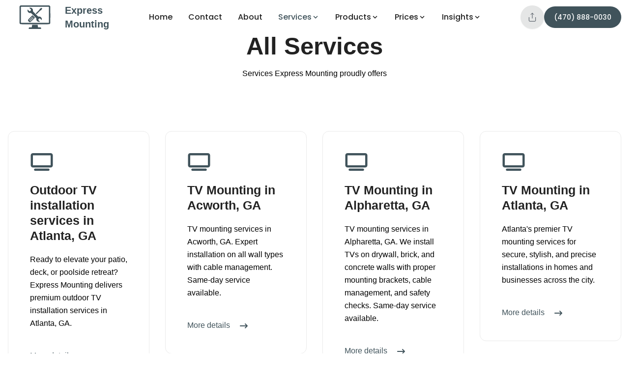

--- FILE ---
content_type: text/html
request_url: https://expressmounting.com/services
body_size: 179826
content:
<!DOCTYPE html><html lang="en" class="h-full"> <head><title>
      All Services
    </title><meta name="astro-view-transitions-enabled" content="true"><meta name="astro-view-transitions-fallback" content="animate"><script type="module" src="/assets/js/ClientRouter.astro_astro_type_script_index_0_lang.cWYRtfqO.js"></script><meta charset="UTF-8"><meta name="viewport" content="initial-scale=1,minimum-scale=1,maximum-scale=2,width=device-width,height=device-height,user-scalable=yes"><link rel="canonical" href="https://expressmounting.com/services/"><meta name="description" content="TV services we proudly offer in your area"><meta name="author" content="Express Mounting"><meta name="robots" content="index, follow"><meta name="keywords" content="TV Mounting, TV Mounting Products, how to mount a TV, how to install a TV, what tools do I need to install a TV, Best TV Mounts, Full Motion Mounts, Flat Mounts, TV Mounts, TV Brackets"><meta name="apple-mobile-web-app-capable" content="yes"><meta name="apple-mobile-web-app-status-bar-style" content="black-translucent"><meta name="mobile-web-app-capable" content="yes"><meta name="image" content="https://expressmounting.com/images/logo.svg"><!-- Favicon --><link rel="icon" href="https://expressmounting.com/images/logo.svg" type="image/svg"><!-- Geo metadata --><meta name="geo.region" content="US-GA"><meta name="geo.placename" content="Atlanta"><meta name="geo.position" content="34.0705532, -84.2076469"><meta name="ICBM" content="34.0705532, -84.2076469"><meta property="business:contact_data:street_address" content="11877 Douglas Rd"><meta property="business:contact_data:locality" content="Alpharetta"><meta property="business:contact_data:region" content="GA"><meta property="business:contact_data:postal_code" content="30005"><meta property="business:contact_data:country_name" content="USA"><meta property="business:contact_data:phone_number" content="+1-470-888-0030"><!-- Twitter Card --><meta name="twitter:title" content="All Services"><meta name="twitter:description" content="TV services we proudly offer in your area"><meta name="twitter:image" content="https://expressmounting.com/images/logo.svg"><meta name="twitter:card" content="summary"><!-- Article specific metadata --><!-- Open Graph --><meta property="og:title" content="All Services"><meta property="og:description" content="TV services we proudly offer in your area"><meta property="og:type" content="webPage"><meta property="og:url" content="https://expressmounting.com/services/"><meta property="og:image" content="https://expressmounting.com/images/logo.svg"><meta property="og:image:type" content="image/svg"><meta property="og:image:alt" content="All Services"><meta property="og:site_name" content="Professional TV Mounting | Express Mounting"><meta property="og:locale" content="en_US"><!-- Schema.org JSON-LD --><script type="application/ld+json">{
  "@context": "https://schema.org",
  "@type": "Service",
  "name": "All Services",
  "description": "TV services we proudly offer in your area",
  "image": {
    "@type": "ImageObject",
    "url": "https://expressmounting.com/images/homepageEM2.webp"
  },
  "url": "https://expressmounting.com/services/",
  "provider": {
    "@type": "LocalBusiness",
    "@id": "https://expressmounting.com/#business",
    "name": "Express Mounting",
    "url": "https://expressmounting.com",
    "logo": {
      "@type": "ImageObject",
      "url": "https://expressmounting.com/images/logo.svg"
    },
    "telephone": "+1-470-888-0030",
    "email": "expressmounting@gmail.com",
    "address": {
      "@type": "PostalAddress",
      "streetAddress": "11877 Douglas Rd",
      "addressLocality": "Alpharetta",
      "addressRegion": "GA",
      "addressCountry": "US",
      "postalCode": "30005"
    },
    "geo": {
      "@type": "GeoCoordinates",
      "latitude": "34.110721768921884",
      "longitude": "-84.22430812983747"
    },
    "openingHoursSpecification": [
      {
        "@type": "OpeningHoursSpecification",
        "dayOfWeek": [
          "Monday",
          "Tuesday",
          "Wednesday",
          "Thursday",
          "Friday",
          "Saturday",
          "Sunday"
        ],
        "opens": "07:00",
        "closes": "20:00"
      }
    ],
    "priceRange": "$149-$349",
    "sameAs": [
      "https://www.facebook.com/expressmounting/",
      "https://www.instagram.com/expressmounting/",
      "https://www.youtube.com/@expressmounting2493",
      "https://maps.app.goo.gl/pmE6PKTdTTDwaAEw7",
      "https://www.yelp.com/biz/express-mounting-alpharetta-3",
      "https://x.com/ExpressMountin",
      "https://expressmounting.setmore.com/",
      "https://www.tiktok.com/@expressmounting",
      "https://www.pinterest.com/expressmounting/"
    ]
  },
  "serviceType": "TV Mounting Service",
  "areaServed": [
    {
      "@type": "Place",
      "name": "Atlanta, GA"
    },
    {
      "@type": "Place",
      "name": "Alpharetta, GA"
    },
    {
      "@type": "Place",
      "name": "Cumming, GA"
    },
    {
      "@type": "Place",
      "name": "Roswell, GA"
    },
    {
      "@type": "Place",
      "name": "Johns Creek, GA"
    },
    {
      "@type": "Place",
      "name": "Milton, GA"
    },
    {
      "@type": "Place",
      "name": "Duluth, GA"
    },
    {
      "@type": "Place",
      "name": "Suwanee, GA"
    },
    {
      "@type": "Place",
      "name": "Lawrenceville, GA"
    },
    {
      "@type": "Place",
      "name": "Buford, GA"
    },
    {
      "@type": "Place",
      "name": "Sugar Hill, GA"
    },
    {
      "@type": "Place",
      "name": "Marietta, GA"
    },
    {
      "@type": "Place",
      "name": "Kennesaw, GA"
    },
    {
      "@type": "Place",
      "name": "Acworth, GA"
    },
    {
      "@type": "Place",
      "name": "Woodstock, GA"
    },
    {
      "@type": "Place",
      "name": "Canton, GA"
    },
    {
      "@type": "Place",
      "name": "Sandy Springs, GA"
    },
    {
      "@type": "Place",
      "name": "Dunwoody, GA"
    },
    {
      "@type": "Place",
      "name": "Brookhaven, GA"
    },
    {
      "@type": "Place",
      "name": "Peachtree Corners, GA"
    },
    {
      "@type": "Place",
      "name": "Smyrna, GA"
    },
    {
      "@type": "Place",
      "name": "Vinings, GA"
    },
    {
      "@type": "Place",
      "name": "Chamblee, GA"
    },
    {
      "@type": "Place",
      "name": "Doraville, GA"
    },
    {
      "@type": "Place",
      "name": "Norcross, GA"
    },
    {
      "@type": "Place",
      "name": "Tucker, GA"
    },
    {
      "@type": "Place",
      "name": "Decatur, GA"
    },
    {
      "@type": "Place",
      "name": "Lilburn, GA"
    },
    {
      "@type": "Place",
      "name": "Snellville, GA"
    },
    {
      "@type": "Place",
      "name": "Buckhead, GA"
    },
    {
      "@type": "Place",
      "name": "Holly Springs, GA"
    },
    {
      "@type": "Place",
      "name": "Dawsonville, GA"
    },
    {
      "@type": "Place",
      "name": "Gainesville, GA"
    },
    {
      "@type": "Place",
      "name": "Flowery Branch, GA"
    },
    {
      "@type": "Place",
      "name": "Berkeley Lake, GA"
    }
  ],
  "offers": {
    "@type": "Offer",
    "priceRange": "$149-$349",
    "priceCurrency": "USD"
  },
  "keywords": "TV Mounting, TV Mounting Products, how to mount a TV, how to install a TV, what tools do I need to install a TV, Best TV Mounts, Full Motion Mounts, Flat Mounts, TV Mounts, TV Brackets"
}</script><link rel="icon" type="image/webp" href="https://expressmounting.com/images/logo.svg"><script async src="https://www.googletagmanager.com/gtag/js?id=G-MJFXT1QM8M"></script><script type="text/javascript">(function(){const currentGaId = "G-MJFXT1QM8M";
const currentAdsId = undefined;

      window.dataLayer = window.dataLayer || [];
      function gtag() {
        dataLayer.push(arguments);
      }
      gtag("js", new Date());

      gtag("config", currentGaId);
      if (typeof currentAdsId !== 'undefined' && currentAdsId) {
        gtag("config", currentAdsId);
      }
    })();</script><script type="text/javascript">(function(){const clarityId = "n7eniinizy";

    (function(c,l,a,r,i,t,y){
      c[a]=c[a]||function(){(c[a].q=c[a].q||[]).push(arguments)};
      t=l.createElement(r);t.async=1;t.src="https://www.clarity.ms/tag/"+i;
      y=l.getElementsByTagName(r)[0];y.parentNode.insertBefore(t,y);
    })(window, document, "clarity", "script", clarityId);
  })();</script><script src="https://analytics.ahrefs.com/analytics.js" data-key="Zmjan+ONRVgmOhRHQG+LRg" async></script><style>@font-face {unicode-range: U+0900-097F, U+1CD0-1CF9, U+200C-200D, U+20A8, U+20B9, U+20F0, U+25CC, U+A830-A839, U+A8E0-A8FF, U+11B00-11B09;font-weight: 400;font-style: normal;font-family: Poppins;font-display: swap;src: url(https://fonts.gstatic.com/s/poppins/v24/pxiEyp8kv8JHgFVrJJbecnFHGPezSQ.woff2)} @font-face {unicode-range: U+0100-02BA, U+02BD-02C5, U+02C7-02CC, U+02CE-02D7, U+02DD-02FF, U+0304, U+0308, U+0329, U+1D00-1DBF, U+1E00-1E9F, U+1EF2-1EFF, U+2020, U+20A0-20AB, U+20AD-20C0, U+2113, U+2C60-2C7F, U+A720-A7FF;font-weight: 400;font-style: normal;font-family: Poppins;font-display: swap;src: url(https://fonts.gstatic.com/s/poppins/v24/pxiEyp8kv8JHgFVrJJnecnFHGPezSQ.woff2)} @font-face {unicode-range: U+0000-00FF, U+0131, U+0152-0153, U+02BB-02BC, U+02C6, U+02DA, U+02DC, U+0304, U+0308, U+0329, U+2000-206F, U+20AC, U+2122, U+2191, U+2193, U+2212, U+2215, U+FEFF, U+FFFD;font-weight: 400;font-style: normal;font-family: Poppins;font-display: swap;src: url(https://fonts.gstatic.com/s/poppins/v24/pxiEyp8kv8JHgFVrJJfecnFHGPc.woff2)} @font-face {unicode-range: U+0900-097F, U+1CD0-1CF9, U+200C-200D, U+20A8, U+20B9, U+20F0, U+25CC, U+A830-A839, U+A8E0-A8FF, U+11B00-11B09;font-weight: 500;font-style: normal;font-family: Poppins;font-display: swap;src: url(https://fonts.gstatic.com/s/poppins/v24/pxiByp8kv8JHgFVrLGT9Z11lFd2JQEl8qw.woff2)} @font-face {unicode-range: U+0100-02BA, U+02BD-02C5, U+02C7-02CC, U+02CE-02D7, U+02DD-02FF, U+0304, U+0308, U+0329, U+1D00-1DBF, U+1E00-1E9F, U+1EF2-1EFF, U+2020, U+20A0-20AB, U+20AD-20C0, U+2113, U+2C60-2C7F, U+A720-A7FF;font-weight: 500;font-style: normal;font-family: Poppins;font-display: swap;src: url(https://fonts.gstatic.com/s/poppins/v24/pxiByp8kv8JHgFVrLGT9Z1JlFd2JQEl8qw.woff2)} @font-face {unicode-range: U+0000-00FF, U+0131, U+0152-0153, U+02BB-02BC, U+02C6, U+02DA, U+02DC, U+0304, U+0308, U+0329, U+2000-206F, U+20AC, U+2122, U+2191, U+2193, U+2212, U+2215, U+FEFF, U+FFFD;font-weight: 500;font-style: normal;font-family: Poppins;font-display: swap;src: url(https://fonts.gstatic.com/s/poppins/v24/pxiByp8kv8JHgFVrLGT9Z1xlFd2JQEk.woff2)} :root{ --font-primary: libre Baskerville, '_font_fallback_1192595415513', sans-serif; } :root{ --font-secondary: Poppins, '_font_fallback_719975458663', sans-serif; } @font-face { font-family: '_font_fallback_719975458663'; size-adjust: 100.00%; src: local('Arial'); ascent-override: 105.00%; descent-override: 35.00%; line-gap-override: 10.00%; }</style><meta name="apple-itunes-app" content="app-id=6757130882"><link rel="stylesheet" href="/assets/css/ServicesSlider.DV8PrLMj.css">
<link rel="stylesheet" href="/assets/css/_single_.DA_ZD_Fi.css">
<link rel="stylesheet" href="/assets/css/_regular_.VlsbV1K5.css"></head> <body class="h-full">  <div class="min-h-full pt-0 mt-0"> <header class="header h-16 z-30 sticky top-0"> <div class="drawer"> <input id="mobile-drawer" type="checkbox" class="drawer-toggle" aria-label="Toggle mobile navigation menu"> <div class="drawer-content"> <nav class="navbar container h-16 pt-0 mt-0"> <div itemscope itemtype="http://schema.org/Organization" class="order-0"> <a href="/" class="navbar-brand inline-block ml-0" itemprop="url">  <img src="/images/logo.svg" alt="Professional TV Mounting Services Atlanta Georgia" style="height:50px;width:80px;object-fit:contain;background:rgba(0,0,0,0)" loading="eager" decoding="async" fetchpriority="auto" width="160" height="100" class="inline-block lg:hidden align-middle"> <img src="/images/logo.svg" alt="Professional TV Mounting Services Atlanta Georgia" style="height:70px;width:110px;object-fit:contain;background:rgba(0,0,0,0)" loading="eager" decoding="async" fetchpriority="auto" width="220" height="140" class="hidden lg:inline-block align-middle">  <span class="navbar-brand" itemprop="name"> <span class="inline-block lg:hidden text-xl align-middle"> <br> </span> <span class="hidden lg:inline-block text-sm xl:text-xl align-middle"> Express<br>Mounting </span> </span> </a> </div> <div class="order-0 items-center lg:order-1 ml-auto mr-0 lg:ml-0 flex justify-end gap-2"> <div class="flex items-center gap-2"> <style>astro-island,astro-slot,astro-static-slot{display:contents}</style><script>(()=>{var e=async t=>{await(await t())()};(self.Astro||(self.Astro={})).load=e;window.dispatchEvent(new Event("astro:load"));})();</script><script>(()=>{var A=Object.defineProperty;var g=(i,o,a)=>o in i?A(i,o,{enumerable:!0,configurable:!0,writable:!0,value:a}):i[o]=a;var d=(i,o,a)=>g(i,typeof o!="symbol"?o+"":o,a);{let i={0:t=>m(t),1:t=>a(t),2:t=>new RegExp(t),3:t=>new Date(t),4:t=>new Map(a(t)),5:t=>new Set(a(t)),6:t=>BigInt(t),7:t=>new URL(t),8:t=>new Uint8Array(t),9:t=>new Uint16Array(t),10:t=>new Uint32Array(t),11:t=>1/0*t},o=t=>{let[l,e]=t;return l in i?i[l](e):void 0},a=t=>t.map(o),m=t=>typeof t!="object"||t===null?t:Object.fromEntries(Object.entries(t).map(([l,e])=>[l,o(e)]));class y extends HTMLElement{constructor(){super(...arguments);d(this,"Component");d(this,"hydrator");d(this,"hydrate",async()=>{var b;if(!this.hydrator||!this.isConnected)return;let e=(b=this.parentElement)==null?void 0:b.closest("astro-island[ssr]");if(e){e.addEventListener("astro:hydrate",this.hydrate,{once:!0});return}let c=this.querySelectorAll("astro-slot"),n={},h=this.querySelectorAll("template[data-astro-template]");for(let r of h){let s=r.closest(this.tagName);s!=null&&s.isSameNode(this)&&(n[r.getAttribute("data-astro-template")||"default"]=r.innerHTML,r.remove())}for(let r of c){let s=r.closest(this.tagName);s!=null&&s.isSameNode(this)&&(n[r.getAttribute("name")||"default"]=r.innerHTML)}let p;try{p=this.hasAttribute("props")?m(JSON.parse(this.getAttribute("props"))):{}}catch(r){let s=this.getAttribute("component-url")||"<unknown>",v=this.getAttribute("component-export");throw v&&(s+=` (export ${v})`),console.error(`[hydrate] Error parsing props for component ${s}`,this.getAttribute("props"),r),r}let u;await this.hydrator(this)(this.Component,p,n,{client:this.getAttribute("client")}),this.removeAttribute("ssr"),this.dispatchEvent(new CustomEvent("astro:hydrate"))});d(this,"unmount",()=>{this.isConnected||this.dispatchEvent(new CustomEvent("astro:unmount"))})}disconnectedCallback(){document.removeEventListener("astro:after-swap",this.unmount),document.addEventListener("astro:after-swap",this.unmount,{once:!0})}connectedCallback(){if(!this.hasAttribute("await-children")||document.readyState==="interactive"||document.readyState==="complete")this.childrenConnectedCallback();else{let e=()=>{document.removeEventListener("DOMContentLoaded",e),c.disconnect(),this.childrenConnectedCallback()},c=new MutationObserver(()=>{var n;((n=this.lastChild)==null?void 0:n.nodeType)===Node.COMMENT_NODE&&this.lastChild.nodeValue==="astro:end"&&(this.lastChild.remove(),e())});c.observe(this,{childList:!0}),document.addEventListener("DOMContentLoaded",e)}}async childrenConnectedCallback(){let e=this.getAttribute("before-hydration-url");e&&await import(e),this.start()}async start(){let e=JSON.parse(this.getAttribute("opts")),c=this.getAttribute("client");if(Astro[c]===void 0){window.addEventListener(`astro:${c}`,()=>this.start(),{once:!0});return}try{await Astro[c](async()=>{let n=this.getAttribute("renderer-url"),[h,{default:p}]=await Promise.all([import(this.getAttribute("component-url")),n?import(n):()=>()=>{}]),u=this.getAttribute("component-export")||"default";if(!u.includes("."))this.Component=h[u];else{this.Component=h;for(let f of u.split("."))this.Component=this.Component[f]}return this.hydrator=p,this.hydrate},e,this)}catch(n){console.error(`[astro-island] Error hydrating ${this.getAttribute("component-url")}`,n)}}attributeChangedCallback(){this.hydrate()}}d(y,"observedAttributes",["props"]),customElements.get("astro-island")||customElements.define("astro-island",y)}})();</script><script>window._$HY||(e=>{let t=e=>e&&e.hasAttribute&&(e.hasAttribute("data-hk")?e:t(e.host&&e.host.nodeType?e.host:e.parentNode));["click", "input"].forEach((o=>document.addEventListener(o,(o=>{if(!e.events)return;let s=t(o.composedPath&&o.composedPath()[0]||o.target);s&&!e.completed.has(s)&&e.events.push([s,o])}))))})(_$HY={events:[],completed:new WeakSet,r:{},fe(){}});</script><!--xs--><astro-island uid="Z1lhseK" data-solid-render-id="s0" component-url="/assets/js/forms.CYXx6_Pq.js" component-export="SharePage" renderer-url="/assets/js/client.B4XWIt9q.js" props="{&quot;url&quot;:[0,&quot;https://expressmounting.com/services/&quot;],&quot;title&quot;:[0,&quot;TV Mounting Alpharetta, Johns Creek, Cumming, Roswell | Express Mounting&quot;]}" ssr client="load" opts="{&quot;name&quot;:&quot;SharePage&quot;,&quot;value&quot;:true}" await-children><button data-hk="s00000" class="btn btn-circle" id="shareModalButton" aria-label="Share this page" title="Share this page"><svg xmlns="http://www.w3.org/2000/svg" class="h-5 w-5" viewBox="0 0 24 24" stroke="currentColor" fill="none" strokeWidth="2" strokeLinecap="round" strokeLinejoin="round"><path d="M4 12v8a2 2 0 0 0 2 2h12a2 2 0 0 0 2-2v-8"></path><polyline points="16 6 12 2 8 6"></polyline><line x1="12" y1="2" x2="12" y2="15"></line></svg><!--$--><!--/--></button><!--astro:end--></astro-island> <span class="mt-0 mb-0 inline-block"> <a class="btn-sm sm:btn-primary" href="tel:4708880030" onclick="
                      if (typeof window !== 'undefined' &#38;&#38; window.clarity) {
                        window.clarity('event', 'h_cta_(470) 888-0030', {
                          button_text: '(470) 888-0030',
                          button_url: 'tel:4708880030',
                          page_location: '/services/',
                          click_context: 'desktop_header'
                        });
                      }
                    "> (470) 888-0030 </a> </span> <div class="hidden lg:block">  </div> </div> </div> <div class="lg:hidden ml-0"> <label for="mobile-drawer" class="btn btn-square btn-ghost"> <svg xmlns="http://www.w3.org/2000/svg" fill="none" viewBox="0 0 24 24" class="inline-block w-6 h-6 stroke-current"> <path stroke-linecap="round" stroke-linejoin="round" stroke-width="2" d="M4 6h16M4 12h16M4 18h16"></path> </svg> </label> </div> <ul class="navbar-nav hidden lg:flex lg:w-auto ml-0"> <li class="nav-item"> <a href="/" class="nav-link inline-block false" onclick="
                        if (typeof window !== 'undefined' &#38;&#38; window.clarity) {
                          window.clarity('event', 'h_nav_home', {
                            link_text: 'Home',
                            link_url: '/',
                            page_location: '/services/',
                            click_context: 'desktop_main_nav'
                          });
                        }
                      "> Home </a> </li><li class="nav-item"> <a href="/contact/" class="nav-link inline-block false" onclick="
                        if (typeof window !== 'undefined' &#38;&#38; window.clarity) {
                          window.clarity('event', 'h_nav_contact', {
                            link_text: 'Contact',
                            link_url: '/contact/',
                            page_location: '/services/',
                            click_context: 'desktop_main_nav'
                          });
                        }
                      "> Contact </a> </li><li class="nav-item"> <a href="/about/" class="nav-link inline-block false" onclick="
                        if (typeof window !== 'undefined' &#38;&#38; window.clarity) {
                          window.clarity('event', 'h_nav_about', {
                            link_text: 'About',
                            link_url: '/about/',
                            page_location: '/services/',
                            click_context: 'desktop_main_nav'
                          });
                        }
                      "> About </a> </li><li class="nav-item nav-dropdown group relative"> <div class="nav-link inline-flex items-center active"> Services <svg class="h-4 w-4 fill-current" viewBox="0 0 20 20"> <path d="M9.293 12.95l.707.707L15.657 8l-1.414-1.414L10 10.828 5.757 6.586 4.343 8z"></path> </svg> </div> <ul class="nav-dropdown-list nav-dropdown-list-lg"> <li class="nav-dropdown-item"> <a href="/services/tv-mounting-atlanta-ga/" class="nav-dropdown-link " onclick="
                              if (typeof window !== 'undefined' &#38;&#38; window.clarity) {
                                window.clarity('event', 'h_nav_tv mounting atlanta, ga', {
                                  link_text: 'TV Mounting Atlanta, GA',
                                  link_url: '/services/tv-mounting-atlanta-ga/',
                                  parent_menu: 'Services',
                                  page_location: '/services/',
                                  click_context: 'desktop_dropdown',
                                  has_icon: true
                                });
                              }
                            "> <svg color="currentColor" fill="currentColor" stroke-width="0" style="overflow:visible" viewBox="0 0 640 512" class="inline-block w-5 h-4 mr-1 " height="1em" width="1em" xmlns="http://www.w3.org/2000/svg" ><path d="M64 64v288h512V64H64zM0 64C0 28.7 28.7 0 64 0h512c35.3 0 64 28.7 64 64v288c0 35.3-28.7 64-64 64H64c-35.3 0-64-28.7-64-64V64zm128 384h384c17.7 0 32 14.3 32 32s-14.3 32-32 32H128c-17.7 0-32-14.3-32-32s14.3-32 32-32z"/></svg> <span class="text-[15px]">TV Mounting Atlanta, GA</span> <p class="lg:ml-8 mt-0.5 text-[13px] font-normal text-text"> Servicing Metro Atlanta </p> </a> </li><li class="nav-dropdown-item"> <a href="/services/tv-mounting-alpharetta-ga/" class="nav-dropdown-link " onclick="
                              if (typeof window !== 'undefined' &#38;&#38; window.clarity) {
                                window.clarity('event', 'h_nav_tv mounting alpharetta, ga', {
                                  link_text: 'TV Mounting Alpharetta, GA',
                                  link_url: '/services/tv-mounting-alpharetta-ga/',
                                  parent_menu: 'Services',
                                  page_location: '/services/',
                                  click_context: 'desktop_dropdown',
                                  has_icon: true
                                });
                              }
                            "> <svg color="currentColor" fill="currentColor" stroke-width="0" style="overflow:visible" viewBox="0 0 640 512" class="inline-block w-5 h-4 mr-1 " height="1em" width="1em" xmlns="http://www.w3.org/2000/svg" ><path d="M64 64v288h512V64H64zM0 64C0 28.7 28.7 0 64 0h512c35.3 0 64 28.7 64 64v288c0 35.3-28.7 64-64 64H64c-35.3 0-64-28.7-64-64V64zm128 384h384c17.7 0 32 14.3 32 32s-14.3 32-32 32H128c-17.7 0-32-14.3-32-32s14.3-32 32-32z"/></svg> <span class="text-[15px]">TV Mounting Alpharetta, GA</span> <p class="lg:ml-8 mt-0.5 text-[13px] font-normal text-text"> Servicing 10 miles around Alpharetta </p> </a> </li><li class="nav-dropdown-item"> <a href="/services/tv-mounting-cumming-ga/" class="nav-dropdown-link " onclick="
                              if (typeof window !== 'undefined' &#38;&#38; window.clarity) {
                                window.clarity('event', 'h_nav_tv mounting cumming, ga', {
                                  link_text: 'TV Mounting Cumming, GA',
                                  link_url: '/services/tv-mounting-cumming-ga/',
                                  parent_menu: 'Services',
                                  page_location: '/services/',
                                  click_context: 'desktop_dropdown',
                                  has_icon: true
                                });
                              }
                            "> <svg color="currentColor" fill="currentColor" stroke-width="0" style="overflow:visible" viewBox="0 0 640 512" class="inline-block w-5 h-4 mr-1 " height="1em" width="1em" xmlns="http://www.w3.org/2000/svg" ><path d="M64 64v288h512V64H64zM0 64C0 28.7 28.7 0 64 0h512c35.3 0 64 28.7 64 64v288c0 35.3-28.7 64-64 64H64c-35.3 0-64-28.7-64-64V64zm128 384h384c17.7 0 32 14.3 32 32s-14.3 32-32 32H128c-17.7 0-32-14.3-32-32s14.3-32 32-32z"/></svg> <span class="text-[15px]">TV Mounting Cumming, GA</span> <p class="lg:ml-8 mt-0.5 text-[13px] font-normal text-text"> Servicing 10 miles around Cumming </p> </a> </li><li class="nav-dropdown-item"> <a href="/services/tv-mounting-duluth-ga/" class="nav-dropdown-link " onclick="
                              if (typeof window !== 'undefined' &#38;&#38; window.clarity) {
                                window.clarity('event', 'h_nav_tv mounting duluth, ga', {
                                  link_text: 'TV Mounting Duluth, GA',
                                  link_url: '/services/tv-mounting-duluth-ga/',
                                  parent_menu: 'Services',
                                  page_location: '/services/',
                                  click_context: 'desktop_dropdown',
                                  has_icon: true
                                });
                              }
                            "> <svg color="currentColor" fill="currentColor" stroke-width="0" style="overflow:visible" viewBox="0 0 640 512" class="inline-block w-5 h-4 mr-1 " height="1em" width="1em" xmlns="http://www.w3.org/2000/svg" ><path d="M64 64v288h512V64H64zM0 64C0 28.7 28.7 0 64 0h512c35.3 0 64 28.7 64 64v288c0 35.3-28.7 64-64 64H64c-35.3 0-64-28.7-64-64V64zm128 384h384c17.7 0 32 14.3 32 32s-14.3 32-32 32H128c-17.7 0-32-14.3-32-32s14.3-32 32-32z"/></svg> <span class="text-[15px]">TV Mounting Duluth, GA</span> <p class="lg:ml-8 mt-0.5 text-[13px] font-normal text-text"> Servicing 10 miles around Duluth </p> </a> </li><li class="nav-dropdown-item"> <a href="/services/tv-mounting-roswell-ga/" class="nav-dropdown-link " onclick="
                              if (typeof window !== 'undefined' &#38;&#38; window.clarity) {
                                window.clarity('event', 'h_nav_tv mounting roswell, ga', {
                                  link_text: 'TV Mounting Roswell, GA',
                                  link_url: '/services/tv-mounting-roswell-ga/',
                                  parent_menu: 'Services',
                                  page_location: '/services/',
                                  click_context: 'desktop_dropdown',
                                  has_icon: true
                                });
                              }
                            "> <svg color="currentColor" fill="currentColor" stroke-width="0" style="overflow:visible" viewBox="0 0 640 512" class="inline-block w-5 h-4 mr-1 " height="1em" width="1em" xmlns="http://www.w3.org/2000/svg" ><path d="M64 64v288h512V64H64zM0 64C0 28.7 28.7 0 64 0h512c35.3 0 64 28.7 64 64v288c0 35.3-28.7 64-64 64H64c-35.3 0-64-28.7-64-64V64zm128 384h384c17.7 0 32 14.3 32 32s-14.3 32-32 32H128c-17.7 0-32-14.3-32-32s14.3-32 32-32z"/></svg> <span class="text-[15px]">TV Mounting Roswell, GA</span> <p class="lg:ml-8 mt-0.5 text-[13px] font-normal text-text"> Servicing 10 miles around Roswell </p> </a> </li><li class="nav-dropdown-item"> <a href="/services/tv-mounting-suwanee-ga/" class="nav-dropdown-link " onclick="
                              if (typeof window !== 'undefined' &#38;&#38; window.clarity) {
                                window.clarity('event', 'h_nav_tv mounting suwanee, ga', {
                                  link_text: 'TV Mounting Suwanee, GA',
                                  link_url: '/services/tv-mounting-suwanee-ga/',
                                  parent_menu: 'Services',
                                  page_location: '/services/',
                                  click_context: 'desktop_dropdown',
                                  has_icon: true
                                });
                              }
                            "> <svg color="currentColor" fill="currentColor" stroke-width="0" style="overflow:visible" viewBox="0 0 640 512" class="inline-block w-5 h-4 mr-1 " height="1em" width="1em" xmlns="http://www.w3.org/2000/svg" ><path d="M64 64v288h512V64H64zM0 64C0 28.7 28.7 0 64 0h512c35.3 0 64 28.7 64 64v288c0 35.3-28.7 64-64 64H64c-35.3 0-64-28.7-64-64V64zm128 384h384c17.7 0 32 14.3 32 32s-14.3 32-32 32H128c-17.7 0-32-14.3-32-32s14.3-32 32-32z"/></svg> <span class="text-[15px]">TV Mounting Suwanee, GA</span> <p class="lg:ml-8 mt-0.5 text-[13px] font-normal text-text"> Servicing 10 miles around Suwanee </p> </a> </li><li class="nav-dropdown-item"> <a href="/services/tv-mounting-dunwoody-ga/" class="nav-dropdown-link " onclick="
                              if (typeof window !== 'undefined' &#38;&#38; window.clarity) {
                                window.clarity('event', 'h_nav_tv mounting dunwoody, ga', {
                                  link_text: 'TV Mounting Dunwoody, GA',
                                  link_url: '/services/tv-mounting-dunwoody-ga/',
                                  parent_menu: 'Services',
                                  page_location: '/services/',
                                  click_context: 'desktop_dropdown',
                                  has_icon: true
                                });
                              }
                            "> <svg color="currentColor" fill="currentColor" stroke-width="0" style="overflow:visible" viewBox="0 0 640 512" class="inline-block w-5 h-4 mr-1 " height="1em" width="1em" xmlns="http://www.w3.org/2000/svg" ><path d="M64 64v288h512V64H64zM0 64C0 28.7 28.7 0 64 0h512c35.3 0 64 28.7 64 64v288c0 35.3-28.7 64-64 64H64c-35.3 0-64-28.7-64-64V64zm128 384h384c17.7 0 32 14.3 32 32s-14.3 32-32 32H128c-17.7 0-32-14.3-32-32s14.3-32 32-32z"/></svg> <span class="text-[15px]">TV Mounting Dunwoody, GA</span> <p class="lg:ml-8 mt-0.5 text-[13px] font-normal text-text"> Servicing 10 miles around Dunwwody </p> </a> </li><li class="nav-dropdown-item"> <a href="/services/tv-mounting-johns-creek-ga/" class="nav-dropdown-link " onclick="
                              if (typeof window !== 'undefined' &#38;&#38; window.clarity) {
                                window.clarity('event', 'h_nav_tv mounting johns creek, ga', {
                                  link_text: 'TV Mounting Johns Creek, GA',
                                  link_url: '/services/tv-mounting-johns-creek-ga/',
                                  parent_menu: 'Services',
                                  page_location: '/services/',
                                  click_context: 'desktop_dropdown',
                                  has_icon: true
                                });
                              }
                            "> <svg color="currentColor" fill="currentColor" stroke-width="0" style="overflow:visible" viewBox="0 0 640 512" class="inline-block w-5 h-4 mr-1 " height="1em" width="1em" xmlns="http://www.w3.org/2000/svg" ><path d="M64 64v288h512V64H64zM0 64C0 28.7 28.7 0 64 0h512c35.3 0 64 28.7 64 64v288c0 35.3-28.7 64-64 64H64c-35.3 0-64-28.7-64-64V64zm128 384h384c17.7 0 32 14.3 32 32s-14.3 32-32 32H128c-17.7 0-32-14.3-32-32s14.3-32 32-32z"/></svg> <span class="text-[15px]">TV Mounting Johns Creek, GA</span> <p class="lg:ml-8 mt-0.5 text-[13px] font-normal text-text"> Servicing 10 miles around Johns Creek </p> </a> </li><li class="nav-dropdown-item"> <a href="/services/tv-mounting-sandy-springs-ga/" class="nav-dropdown-link " onclick="
                              if (typeof window !== 'undefined' &#38;&#38; window.clarity) {
                                window.clarity('event', 'h_nav_tv mounting sandy springs, ga', {
                                  link_text: 'TV Mounting Sandy Springs, GA',
                                  link_url: '/services/tv-mounting-sandy-springs-ga/',
                                  parent_menu: 'Services',
                                  page_location: '/services/',
                                  click_context: 'desktop_dropdown',
                                  has_icon: true
                                });
                              }
                            "> <svg color="currentColor" fill="currentColor" stroke-width="0" style="overflow:visible" viewBox="0 0 640 512" class="inline-block w-5 h-4 mr-1 " height="1em" width="1em" xmlns="http://www.w3.org/2000/svg" ><path d="M64 64v288h512V64H64zM0 64C0 28.7 28.7 0 64 0h512c35.3 0 64 28.7 64 64v288c0 35.3-28.7 64-64 64H64c-35.3 0-64-28.7-64-64V64zm128 384h384c17.7 0 32 14.3 32 32s-14.3 32-32 32H128c-17.7 0-32-14.3-32-32s14.3-32 32-32z"/></svg> <span class="text-[15px]">TV Mounting Sandy Springs, GA</span> <p class="lg:ml-8 mt-0.5 text-[13px] font-normal text-text"> Servicing 10 miles around Sandy Springs </p> </a> </li><li class="nav-dropdown-item"> <a href="/services/" class="nav-dropdown-link text-secondary" onclick="
                              if (typeof window !== 'undefined' &#38;&#38; window.clarity) {
                                window.clarity('event', 'h_nav_view all services', {
                                  link_text: 'View All Services',
                                  link_url: '/services/',
                                  parent_menu: 'Services',
                                  page_location: '/services/',
                                  click_context: 'desktop_dropdown',
                                  has_icon: true
                                });
                              }
                            "> <svg color="currentColor" fill="currentColor" stroke-width="0" style="overflow:visible" viewBox="0 0 448 512" class="inline-block w-5 h-4 mr-1 " height="1em" width="1em" xmlns="http://www.w3.org/2000/svg" ><path d="M438.6 278.6c12.5-12.5 12.5-32.8 0-45.3l-160-160c-12.5-12.5-32.8-12.5-45.3 0s-12.5 32.8 0 45.3L338.8 224H32c-17.7 0-32 14.3-32 32s14.3 32 32 32h306.7L233.4 393.4c-12.5 12.5-12.5 32.8 0 45.3s32.8 12.5 45.3 0l160-160z"/></svg> <span class="text-[15px]">View All Services</span>  </a> </li> </ul> </li><li class="nav-item nav-dropdown group relative"> <div class="nav-link inline-flex items-center "> Products <svg class="h-4 w-4 fill-current" viewBox="0 0 20 20"> <path d="M9.293 12.95l.707.707L15.657 8l-1.414-1.414L10 10.828 5.757 6.586 4.343 8z"></path> </svg> </div> <ul class="nav-dropdown-list nav-dropdown-list-lg"> <li class="nav-dropdown-item"> <a href="/products/top-tvs/" class="nav-dropdown-link " onclick="
                              if (typeof window !== 'undefined' &#38;&#38; window.clarity) {
                                window.clarity('event', 'h_nav_top tvs', {
                                  link_text: 'Top TVs',
                                  link_url: '/products/top-tvs/',
                                  parent_menu: 'Products',
                                  page_location: '/services/',
                                  click_context: 'desktop_dropdown',
                                  has_icon: true
                                });
                              }
                            "> <svg color="currentColor" fill="currentColor" stroke-width="0" style="overflow:visible" viewBox="0 0 640 512" class="inline-block w-5 h-4 mr-1 " height="1em" width="1em" xmlns="http://www.w3.org/2000/svg" ><path d="M64 64v288h512V64H64zM0 64C0 28.7 28.7 0 64 0h512c35.3 0 64 28.7 64 64v288c0 35.3-28.7 64-64 64H64c-35.3 0-64-28.7-64-64V64zm128 384h384c17.7 0 32 14.3 32 32s-14.3 32-32 32H128c-17.7 0-32-14.3-32-32s14.3-32 32-32z"/></svg> <span class="text-[15px]">Top TVs</span> <p class="lg:ml-8 mt-0.5 text-[13px] font-normal text-text"> Our top picks for TVs </p> </a> </li><li class="nav-dropdown-item"> <a href="/products/tv-accessories/" class="nav-dropdown-link " onclick="
                              if (typeof window !== 'undefined' &#38;&#38; window.clarity) {
                                window.clarity('event', 'h_nav_tv accessories', {
                                  link_text: 'TV Accessories',
                                  link_url: '/products/tv-accessories/',
                                  parent_menu: 'Products',
                                  page_location: '/services/',
                                  click_context: 'desktop_dropdown',
                                  has_icon: true
                                });
                              }
                            "> <svg color="currentColor" fill="currentColor" stroke-width="0" style="overflow:visible" viewBox="0 0 640 512" class="inline-block w-5 h-4 mr-1 " height="1em" width="1em" xmlns="http://www.w3.org/2000/svg" ><path d="M64 64v288h512V64H64zM0 64C0 28.7 28.7 0 64 0h512c35.3 0 64 28.7 64 64v288c0 35.3-28.7 64-64 64H64c-35.3 0-64-28.7-64-64V64zm128 384h384c17.7 0 32 14.3 32 32s-14.3 32-32 32H128c-17.7 0-32-14.3-32-32s14.3-32 32-32z"/></svg> <span class="text-[15px]">TV Accessories</span> <p class="lg:ml-8 mt-0.5 text-[13px] font-normal text-text"> Our top picks for accessories </p> </a> </li><li class="nav-dropdown-item"> <a href="/products/gaming-and-entertainment/" class="nav-dropdown-link " onclick="
                              if (typeof window !== 'undefined' &#38;&#38; window.clarity) {
                                window.clarity('event', 'h_nav_gaming and entertainment', {
                                  link_text: 'Gaming and entertainment',
                                  link_url: '/products/gaming-and-entertainment/',
                                  parent_menu: 'Products',
                                  page_location: '/services/',
                                  click_context: 'desktop_dropdown',
                                  has_icon: true
                                });
                              }
                            "> <svg color="currentColor" fill="currentColor" stroke-width="0" style="overflow:visible" viewBox="0 0 640 512" class="inline-block w-5 h-4 mr-1 " height="1em" width="1em" xmlns="http://www.w3.org/2000/svg" ><path d="M64 64v288h512V64H64zM0 64C0 28.7 28.7 0 64 0h512c35.3 0 64 28.7 64 64v288c0 35.3-28.7 64-64 64H64c-35.3 0-64-28.7-64-64V64zm128 384h384c17.7 0 32 14.3 32 32s-14.3 32-32 32H128c-17.7 0-32-14.3-32-32s14.3-32 32-32z"/></svg> <span class="text-[15px]">Gaming and entertainment</span> <p class="lg:ml-8 mt-0.5 text-[13px] font-normal text-text"> Our top picks for gaming and entertainment </p> </a> </li><li class="nav-dropdown-item"> <a href="/products/tv-audio-systems/" class="nav-dropdown-link " onclick="
                              if (typeof window !== 'undefined' &#38;&#38; window.clarity) {
                                window.clarity('event', 'h_nav_tv audio systems', {
                                  link_text: 'TV audio systems',
                                  link_url: '/products/tv-audio-systems/',
                                  parent_menu: 'Products',
                                  page_location: '/services/',
                                  click_context: 'desktop_dropdown',
                                  has_icon: true
                                });
                              }
                            "> <svg color="currentColor" fill="currentColor" stroke-width="0" style="overflow:visible" viewBox="0 0 640 512" class="inline-block w-5 h-4 mr-1 " height="1em" width="1em" xmlns="http://www.w3.org/2000/svg" ><path d="M64 64v288h512V64H64zM0 64C0 28.7 28.7 0 64 0h512c35.3 0 64 28.7 64 64v288c0 35.3-28.7 64-64 64H64c-35.3 0-64-28.7-64-64V64zm128 384h384c17.7 0 32 14.3 32 32s-14.3 32-32 32H128c-17.7 0-32-14.3-32-32s14.3-32 32-32z"/></svg> <span class="text-[15px]">TV audio systems</span> <p class="lg:ml-8 mt-0.5 text-[13px] font-normal text-text"> Our top picks for audio systems </p> </a> </li><li class="nav-dropdown-item"> <a href="/products/tv-wall-mounts/" class="nav-dropdown-link " onclick="
                              if (typeof window !== 'undefined' &#38;&#38; window.clarity) {
                                window.clarity('event', 'h_nav_tv wall mounts', {
                                  link_text: 'TV wall mounts',
                                  link_url: '/products/tv-wall-mounts/',
                                  parent_menu: 'Products',
                                  page_location: '/services/',
                                  click_context: 'desktop_dropdown',
                                  has_icon: true
                                });
                              }
                            "> <svg color="currentColor" fill="currentColor" stroke-width="0" style="overflow:visible" viewBox="0 0 640 512" class="inline-block w-5 h-4 mr-1 " height="1em" width="1em" xmlns="http://www.w3.org/2000/svg" ><path d="M64 64v288h512V64H64zM0 64C0 28.7 28.7 0 64 0h512c35.3 0 64 28.7 64 64v288c0 35.3-28.7 64-64 64H64c-35.3 0-64-28.7-64-64V64zm128 384h384c17.7 0 32 14.3 32 32s-14.3 32-32 32H128c-17.7 0-32-14.3-32-32s14.3-32 32-32z"/></svg> <span class="text-[15px]">TV wall mounts</span> <p class="lg:ml-8 mt-0.5 text-[13px] font-normal text-text"> Our top picks fo tv wall mounts </p> </a> </li><li class="nav-dropdown-item"> <a href="/products/tv-brackets/" class="nav-dropdown-link " onclick="
                              if (typeof window !== 'undefined' &#38;&#38; window.clarity) {
                                window.clarity('event', 'h_nav_tv brackets', {
                                  link_text: 'TV Brackets',
                                  link_url: '/products/tv-brackets/',
                                  parent_menu: 'Products',
                                  page_location: '/services/',
                                  click_context: 'desktop_dropdown',
                                  has_icon: true
                                });
                              }
                            "> <svg color="currentColor" fill="currentColor" stroke-width="0" style="overflow:visible" viewBox="0 0 640 512" class="inline-block w-5 h-4 mr-1 " height="1em" width="1em" xmlns="http://www.w3.org/2000/svg" ><path d="M64 64v288h512V64H64zM0 64C0 28.7 28.7 0 64 0h512c35.3 0 64 28.7 64 64v288c0 35.3-28.7 64-64 64H64c-35.3 0-64-28.7-64-64V64zm128 384h384c17.7 0 32 14.3 32 32s-14.3 32-32 32H128c-17.7 0-32-14.3-32-32s14.3-32 32-32z"/></svg> <span class="text-[15px]">TV Brackets</span> <p class="lg:ml-8 mt-0.5 text-[13px] font-normal text-text"> Professional TV mounting brackets </p> </a> </li><li class="nav-dropdown-item"> <a href="/products/recommended-tools/" class="nav-dropdown-link " onclick="
                              if (typeof window !== 'undefined' &#38;&#38; window.clarity) {
                                window.clarity('event', 'h_nav_recommended tools', {
                                  link_text: 'Recommended Tools',
                                  link_url: '/products/recommended-tools/',
                                  parent_menu: 'Products',
                                  page_location: '/services/',
                                  click_context: 'desktop_dropdown',
                                  has_icon: true
                                });
                              }
                            "> <svg color="currentColor" fill="currentColor" stroke-width="0" style="overflow:visible" viewBox="0 0 640 512" class="inline-block w-5 h-4 mr-1 " height="1em" width="1em" xmlns="http://www.w3.org/2000/svg" ><path d="M64 64v288h512V64H64zM0 64C0 28.7 28.7 0 64 0h512c35.3 0 64 28.7 64 64v288c0 35.3-28.7 64-64 64H64c-35.3 0-64-28.7-64-64V64zm128 384h384c17.7 0 32 14.3 32 32s-14.3 32-32 32H128c-17.7 0-32-14.3-32-32s14.3-32 32-32z"/></svg> <span class="text-[15px]">Recommended Tools</span> <p class="lg:ml-8 mt-0.5 text-[13px] font-normal text-text"> Professional TV installation tools </p> </a> </li><li class="nav-dropdown-item"> <a href="/products/soundbars/" class="nav-dropdown-link " onclick="
                              if (typeof window !== 'undefined' &#38;&#38; window.clarity) {
                                window.clarity('event', 'h_nav_soundbars', {
                                  link_text: 'Soundbars',
                                  link_url: '/products/soundbars/',
                                  parent_menu: 'Products',
                                  page_location: '/services/',
                                  click_context: 'desktop_dropdown',
                                  has_icon: true
                                });
                              }
                            "> <svg color="currentColor" fill="currentColor" stroke-width="0" style="overflow:visible" viewBox="0 0 640 512" class="inline-block w-5 h-4 mr-1 " height="1em" width="1em" xmlns="http://www.w3.org/2000/svg" ><path d="M64 64v288h512V64H64zM0 64C0 28.7 28.7 0 64 0h512c35.3 0 64 28.7 64 64v288c0 35.3-28.7 64-64 64H64c-35.3 0-64-28.7-64-64V64zm128 384h384c17.7 0 32 14.3 32 32s-14.3 32-32 32H128c-17.7 0-32-14.3-32-32s14.3-32 32-32z"/></svg> <span class="text-[15px]">Soundbars</span> <p class="lg:ml-8 mt-0.5 text-[13px] font-normal text-text"> Professional soundbar systems </p> </a> </li><li class="nav-dropdown-item"> <a href="/products/cable-management/" class="nav-dropdown-link " onclick="
                              if (typeof window !== 'undefined' &#38;&#38; window.clarity) {
                                window.clarity('event', 'h_nav_cable management', {
                                  link_text: 'Cable Management',
                                  link_url: '/products/cable-management/',
                                  parent_menu: 'Products',
                                  page_location: '/services/',
                                  click_context: 'desktop_dropdown',
                                  has_icon: true
                                });
                              }
                            "> <svg color="currentColor" fill="currentColor" stroke-width="0" style="overflow:visible" viewBox="0 0 640 512" class="inline-block w-5 h-4 mr-1 " height="1em" width="1em" xmlns="http://www.w3.org/2000/svg" ><path d="M64 64v288h512V64H64zM0 64C0 28.7 28.7 0 64 0h512c35.3 0 64 28.7 64 64v288c0 35.3-28.7 64-64 64H64c-35.3 0-64-28.7-64-64V64zm128 384h384c17.7 0 32 14.3 32 32s-14.3 32-32 32H128c-17.7 0-32-14.3-32-32s14.3-32 32-32z"/></svg> <span class="text-[15px]">Cable Management</span> <p class="lg:ml-8 mt-0.5 text-[13px] font-normal text-text"> Cable management solutions </p> </a> </li><li class="nav-dropdown-item"> <a href="/products/smart-tv-accessories/" class="nav-dropdown-link " onclick="
                              if (typeof window !== 'undefined' &#38;&#38; window.clarity) {
                                window.clarity('event', 'h_nav_smart tv accessories', {
                                  link_text: 'Smart TV Accessories',
                                  link_url: '/products/smart-tv-accessories/',
                                  parent_menu: 'Products',
                                  page_location: '/services/',
                                  click_context: 'desktop_dropdown',
                                  has_icon: true
                                });
                              }
                            "> <svg color="currentColor" fill="currentColor" stroke-width="0" style="overflow:visible" viewBox="0 0 640 512" class="inline-block w-5 h-4 mr-1 " height="1em" width="1em" xmlns="http://www.w3.org/2000/svg" ><path d="M64 64v288h512V64H64zM0 64C0 28.7 28.7 0 64 0h512c35.3 0 64 28.7 64 64v288c0 35.3-28.7 64-64 64H64c-35.3 0-64-28.7-64-64V64zm128 384h384c17.7 0 32 14.3 32 32s-14.3 32-32 32H128c-17.7 0-32-14.3-32-32s14.3-32 32-32z"/></svg> <span class="text-[15px]">Smart TV Accessories</span> <p class="lg:ml-8 mt-0.5 text-[13px] font-normal text-text"> Smart TV accessories and devices </p> </a> </li><li class="nav-dropdown-item"> <a href="/products/fireplace-tv-mounts/" class="nav-dropdown-link " onclick="
                              if (typeof window !== 'undefined' &#38;&#38; window.clarity) {
                                window.clarity('event', 'h_nav_fireplace tv mounts', {
                                  link_text: 'Fireplace TV Mounts',
                                  link_url: '/products/fireplace-tv-mounts/',
                                  parent_menu: 'Products',
                                  page_location: '/services/',
                                  click_context: 'desktop_dropdown',
                                  has_icon: true
                                });
                              }
                            "> <svg color="currentColor" fill="currentColor" stroke-width="0" style="overflow:visible" viewBox="0 0 640 512" class="inline-block w-5 h-4 mr-1 " height="1em" width="1em" xmlns="http://www.w3.org/2000/svg" ><path d="M64 64v288h512V64H64zM0 64C0 28.7 28.7 0 64 0h512c35.3 0 64 28.7 64 64v288c0 35.3-28.7 64-64 64H64c-35.3 0-64-28.7-64-64V64zm128 384h384c17.7 0 32 14.3 32 32s-14.3 32-32 32H128c-17.7 0-32-14.3-32-32s14.3-32 32-32z"/></svg> <span class="text-[15px]">Fireplace TV Mounts</span> <p class="lg:ml-8 mt-0.5 text-[13px] font-normal text-text"> Pull-down mounts and heat protection </p> </a> </li><li class="nav-dropdown-item"> <a href="/products/outdoor-tv-setups/" class="nav-dropdown-link " onclick="
                              if (typeof window !== 'undefined' &#38;&#38; window.clarity) {
                                window.clarity('event', 'h_nav_outdoor tv setups', {
                                  link_text: 'Outdoor TV Setups',
                                  link_url: '/products/outdoor-tv-setups/',
                                  parent_menu: 'Products',
                                  page_location: '/services/',
                                  click_context: 'desktop_dropdown',
                                  has_icon: true
                                });
                              }
                            "> <svg color="currentColor" fill="currentColor" stroke-width="0" style="overflow:visible" viewBox="0 0 640 512" class="inline-block w-5 h-4 mr-1 " height="1em" width="1em" xmlns="http://www.w3.org/2000/svg" ><path d="M64 64v288h512V64H64zM0 64C0 28.7 28.7 0 64 0h512c35.3 0 64 28.7 64 64v288c0 35.3-28.7 64-64 64H64c-35.3 0-64-28.7-64-64V64zm128 384h384c17.7 0 32 14.3 32 32s-14.3 32-32 32H128c-17.7 0-32-14.3-32-32s14.3-32 32-32z"/></svg> <span class="text-[15px]">Outdoor TV Setups</span> <p class="lg:ml-8 mt-0.5 text-[13px] font-normal text-text"> Weatherproof outdoor entertainment </p> </a> </li><li class="nav-dropdown-item"> <a href="/products/projector-mounts/" class="nav-dropdown-link " onclick="
                              if (typeof window !== 'undefined' &#38;&#38; window.clarity) {
                                window.clarity('event', 'h_nav_projector mounts', {
                                  link_text: 'Projector Mounts',
                                  link_url: '/products/projector-mounts/',
                                  parent_menu: 'Products',
                                  page_location: '/services/',
                                  click_context: 'desktop_dropdown',
                                  has_icon: true
                                });
                              }
                            "> <svg color="currentColor" fill="currentColor" stroke-width="0" style="overflow:visible" viewBox="0 0 640 512" class="inline-block w-5 h-4 mr-1 " height="1em" width="1em" xmlns="http://www.w3.org/2000/svg" ><path d="M64 64v288h512V64H64zM0 64C0 28.7 28.7 0 64 0h512c35.3 0 64 28.7 64 64v288c0 35.3-28.7 64-64 64H64c-35.3 0-64-28.7-64-64V64zm128 384h384c17.7 0 32 14.3 32 32s-14.3 32-32 32H128c-17.7 0-32-14.3-32-32s14.3-32 32-32z"/></svg> <span class="text-[15px]">Projector Mounts</span> <p class="lg:ml-8 mt-0.5 text-[13px] font-normal text-text"> Ceiling mounts and projection screens </p> </a> </li><li class="nav-dropdown-item"> <a href="/products/" class="nav-dropdown-link " onclick="
                              if (typeof window !== 'undefined' &#38;&#38; window.clarity) {
                                window.clarity('event', 'h_nav_all products', {
                                  link_text: 'All Products',
                                  link_url: '/products/',
                                  parent_menu: 'Products',
                                  page_location: '/services/',
                                  click_context: 'desktop_dropdown',
                                  has_icon: true
                                });
                              }
                            "> <svg color="currentColor" fill="currentColor" stroke-width="0" style="overflow:visible" viewBox="0 0 448 512" class="inline-block w-5 h-4 mr-1 " height="1em" width="1em" xmlns="http://www.w3.org/2000/svg" ><path d="M438.6 278.6c12.5-12.5 12.5-32.8 0-45.3l-160-160c-12.5-12.5-32.8-12.5-45.3 0s-12.5 32.8 0 45.3L338.8 224H32c-17.7 0-32 14.3-32 32s14.3 32 32 32h306.7L233.4 393.4c-12.5 12.5-12.5 32.8 0 45.3s32.8 12.5 45.3 0l160-160z"/></svg> <span class="text-[15px]">All Products</span> <p class="lg:ml-8 mt-0.5 text-[13px] font-normal text-text"> View all our products </p> </a> </li> </ul> </li><li class="nav-item nav-dropdown group relative"> <div class="nav-link inline-flex items-center "> Prices <svg class="h-4 w-4 fill-current" viewBox="0 0 20 20"> <path d="M9.293 12.95l.707.707L15.657 8l-1.414-1.414L10 10.828 5.757 6.586 4.343 8z"></path> </svg> </div> <ul class="nav-dropdown-list nav-dropdown-list-lg"> <li class="nav-dropdown-item"> <a href="/prices/" class="nav-dropdown-link " onclick="
                              if (typeof window !== 'undefined' &#38;&#38; window.clarity) {
                                window.clarity('event', 'h_nav_price list', {
                                  link_text: 'Price List',
                                  link_url: '/prices/',
                                  parent_menu: 'Prices',
                                  page_location: '/services/',
                                  click_context: 'desktop_dropdown',
                                  has_icon: true
                                });
                              }
                            "> <svg color="currentColor" fill="currentColor" stroke-width="0" style="overflow:visible" viewBox="0 0 320 512" class="inline-block w-5 h-4 mr-1 " height="1em" width="1em" xmlns="http://www.w3.org/2000/svg" ><path d="M160 0c17.7 0 32 14.3 32 32v35.7c1.6.2 3.1.4 4.7.7.4.1.7.1 1.1.2l48 8.8c17.4 3.2 28.9 19.9 25.7 37.2s-19.9 28.9-37.2 25.7l-47.5-8.7c-31.3-4.6-58.9-1.5-78.3 6.2s-27.2 18.3-29 28.1c-2 10.7-.5 16.7 1.2 20.4 1.8 3.9 5.5 8.3 12.8 13.2 16.3 10.7 41.3 17.7 73.7 26.3l2.9.8c28.6 7.6 63.6 16.8 89.6 33.8 14.2 9.3 27.6 21.9 35.9 39.5 8.5 17.9 10.3 37.9 6.4 59.2-6.9 38-33.1 63.4-65.6 76.7-13.7 5.6-28.6 9.2-44.4 11V480c0 17.7-14.3 32-32 32s-32-14.3-32-32v-34.9c-.4-.1-.9-.1-1.3-.2h-.2c-24.4-3.8-64.5-14.3-91.5-26.3-16.1-7.2-23.4-26.1-16.2-42.2S44.9 353 61 360.2c20.9 9.3 55.3 18.5 75.2 21.6 31.9 4.7 58.2 2 76-5.3 16.9-6.9 24.6-16.9 26.8-28.9 1.9-10.6.4-16.7-1.3-20.4-1.9-4-5.6-8.4-13-13.3-16.4-10.7-41.5-17.7-74-26.3l-2.8-.7c-28.5-7.6-63.5-16.9-89.5-33.9-14.2-9.3-27.5-22-35.8-39.6-8.4-17.9-10.1-37.9-6.1-59.2 7.2-38.2 35.8-63 68.3-75.9 13.3-5.3 27.9-8.9 43.2-11V32c0-17.7 14.3-32 32-32z"/></svg> <span class="text-[15px]">Price List</span> <p class="lg:ml-8 mt-0.5 text-[13px] font-normal text-text"> View our service pricing </p> </a> </li><li class="nav-dropdown-item"> <a href="/tv-mounting-price-estimate/" class="nav-dropdown-link " onclick="
                              if (typeof window !== 'undefined' &#38;&#38; window.clarity) {
                                window.clarity('event', 'h_nav_get estimate', {
                                  link_text: 'Get Estimate',
                                  link_url: '/tv-mounting-price-estimate/',
                                  parent_menu: 'Prices',
                                  page_location: '/services/',
                                  click_context: 'desktop_dropdown',
                                  has_icon: true
                                });
                              }
                            "> <svg color="currentColor" fill="currentColor" stroke-width="0" style="overflow:visible" viewBox="0 0 384 512" class="inline-block w-5 h-4 mr-1 " height="1em" width="1em" xmlns="http://www.w3.org/2000/svg" ><path d="M64 0C28.7 0 0 28.7 0 64v384c0 35.3 28.7 64 64 64h256c35.3 0 64-28.7 64-64V64c0-35.3-28.7-64-64-64H64zm32 64h192c17.7 0 32 14.3 32 32v32c0 17.7-14.3 32-32 32H96c-17.7 0-32-14.3-32-32V96c0-17.7 14.3-32 32-32zm32 160a32 32 0 1 1-64 0 32 32 0 1 1 64 0zM96 352a32 32 0 1 1 0-64 32 32 0 1 1 0 64zm-32 64c0-17.7 14.3-32 32-32h96c17.7 0 32 14.3 32 32s-14.3 32-32 32H96c-17.7 0-32-14.3-32-32zm128-160a32 32 0 1 1 0-64 32 32 0 1 1 0 64zm32 64a32 32 0 1 1-64 0 32 32 0 1 1 64 0zm64-64a32 32 0 1 1 0-64 32 32 0 1 1 0 64zm32 64a32 32 0 1 1-64 0 32 32 0 1 1 64 0zm-32 128a32 32 0 1 1 0-64 32 32 0 1 1 0 64z"/></svg> <span class="text-[15px]">Get Estimate</span> <p class="lg:ml-8 mt-0.5 text-[13px] font-normal text-text"> Get a free estimate </p> </a> </li><li class="nav-dropdown-item"> <a href="https://expressmounting.setmore.com/" class="nav-dropdown-link " onclick="
                              if (typeof window !== 'undefined' &#38;&#38; window.clarity) {
                                window.clarity('event', 'h_nav_book your appointment', {
                                  link_text: 'Book Your Appointment',
                                  link_url: 'https://expressmounting.setmore.com/',
                                  parent_menu: 'Prices',
                                  page_location: '/services/',
                                  click_context: 'desktop_dropdown',
                                  has_icon: true
                                });
                              }
                            "> <svg color="currentColor" fill="currentColor" stroke-width="0" style="overflow:visible" viewBox="0 0 448 512" class="inline-block w-5 h-4 mr-1 " height="1em" width="1em" xmlns="http://www.w3.org/2000/svg" ><path d="M96 32v32H48C21.5 64 0 85.5 0 112v48h448v-48c0-26.5-21.5-48-48-48h-48V32c0-17.7-14.3-32-32-32s-32 14.3-32 32v32H160V32c0-17.7-14.3-32-32-32S96 14.3 96 32zm352 160H0v272c0 26.5 21.5 48 48 48h352c26.5 0 48-21.5 48-48V192z"/></svg> <span class="text-[15px]">Book Your Appointment</span> <p class="lg:ml-8 mt-0.5 text-[13px] font-normal text-text"> Schedule your TV mounting service </p> </a> </li> </ul> </li><li class="nav-item nav-dropdown group relative"> <div class="nav-link inline-flex items-center "> Insights <svg class="h-4 w-4 fill-current" viewBox="0 0 20 20"> <path d="M9.293 12.95l.707.707L15.657 8l-1.414-1.414L10 10.828 5.757 6.586 4.343 8z"></path> </svg> </div> <ul class="nav-dropdown-list nav-dropdown-list-lg"> <li class="nav-dropdown-item"> <a href="/tv-mounting-diy-wizard/" class="nav-dropdown-link " onclick="
                              if (typeof window !== 'undefined' &#38;&#38; window.clarity) {
                                window.clarity('event', 'h_nav_diy tv mounting', {
                                  link_text: 'DIY TV Mounting',
                                  link_url: '/tv-mounting-diy-wizard/',
                                  parent_menu: 'Insights',
                                  page_location: '/services/',
                                  click_context: 'desktop_dropdown',
                                  has_icon: true
                                });
                              }
                            "> <svg color="currentColor" fill="currentColor" stroke-width="0" style="overflow:visible" viewBox="0 0 448 512" class="inline-block w-5 h-4 mr-1 " height="1em" width="1em" xmlns="http://www.w3.org/2000/svg" ><path d="M224 256a128 128 0 1 0 0-256 128 128 0 1 0 0 256zm-45.7 48C79.8 304 0 383.8 0 482.3 0 498.7 13.3 512 29.7 512h388.6c16.4 0 29.7-13.3 29.7-29.7 0-98.5-79.8-178.3-178.3-178.3h-91.4z"/></svg> <span class="text-[15px]">DIY TV Mounting</span> <p class="lg:ml-8 mt-0.5 text-[13px] font-normal text-text"> Step-by-step guide for drywall mounting </p> </a> </li><li class="nav-dropdown-item"> <a href="/guides/how-to-mount-tv-on-drywall-atlanta/" class="nav-dropdown-link " onclick="
                              if (typeof window !== 'undefined' &#38;&#38; window.clarity) {
                                window.clarity('event', 'h_nav_how to mount tv on drywall atlanta', {
                                  link_text: 'How to Mount TV on Drywall Atlanta',
                                  link_url: '/guides/how-to-mount-tv-on-drywall-atlanta/',
                                  parent_menu: 'Insights',
                                  page_location: '/services/',
                                  click_context: 'desktop_dropdown',
                                  has_icon: true
                                });
                              }
                            "> <svg color="currentColor" fill="currentColor" stroke-width="0" style="overflow:visible" viewBox="0 0 448 512" class="inline-block w-5 h-4 mr-1 " height="1em" width="1em" xmlns="http://www.w3.org/2000/svg" ><path d="M96 0C43 0 0 43 0 96v320c0 53 43 96 96 96h320c17.7 0 32-14.3 32-32s-14.3-32-32-32v-64c17.7 0 32-14.3 32-32V32c0-17.7-14.3-32-32-32H96zm0 384h256v64H96c-17.7 0-32-14.3-32-32s14.3-32 32-32zm32-240c0-8.8 7.2-16 16-16h192c8.8 0 16 7.2 16 16s-7.2 16-16 16H144c-8.8 0-16-7.2-16-16zm16 48h192c8.8 0 16 7.2 16 16s-7.2 16-16 16H144c-8.8 0-16-7.2-16-16s7.2-16 16-16z"/></svg> <span class="text-[15px]">How to Mount TV on Drywall Atlanta</span> <p class="lg:ml-8 mt-0.5 text-[13px] font-normal text-text"> Step-by-step guide for drywall mounting </p> </a> </li><li class="nav-dropdown-item"> <a href="/blog/" class="nav-dropdown-link " onclick="
                              if (typeof window !== 'undefined' &#38;&#38; window.clarity) {
                                window.clarity('event', 'h_nav_tv related insights', {
                                  link_text: 'TV Related Insights',
                                  link_url: '/blog/',
                                  parent_menu: 'Insights',
                                  page_location: '/services/',
                                  click_context: 'desktop_dropdown',
                                  has_icon: true
                                });
                              }
                            "> <svg color="currentColor" fill="currentColor" stroke-width="0" style="overflow:visible" viewBox="0 0 384 512" class="inline-block w-5 h-4 mr-1 " height="1em" width="1em" xmlns="http://www.w3.org/2000/svg" ><path d="M272 384c9.6-31.9 29.5-59.1 49.2-86.2 5.2-7.1 10.4-14.2 15.4-21.4 19.8-28.5 31.4-63 31.4-100.3C368 78.8 289.2 0 192 0S16 78.8 16 176c0 37.3 11.6 71.9 31.4 100.3 5 7.2 10.2 14.3 15.4 21.4 19.8 27.1 39.7 54.4 49.2 86.2h160zm-80 128c44.2 0 80-35.8 80-80v-16H112v16c0 44.2 35.8 80 80 80zm-80-336c0 8.8-7.2 16-16 16s-16-7.2-16-16c0-61.9 50.1-112 112-112 8.8 0 16 7.2 16 16s-7.2 16-16 16c-44.2 0-80 35.8-80 80z"/></svg> <span class="text-[15px]">TV Related Insights</span> <p class="lg:ml-8 mt-0.5 text-[13px] font-normal text-text"> Latest TV trends and tips </p> </a> </li><li class="nav-dropdown-item"> <a href="/faq/" class="nav-dropdown-link " onclick="
                              if (typeof window !== 'undefined' &#38;&#38; window.clarity) {
                                window.clarity('event', 'h_nav_faq', {
                                  link_text: 'FAQ',
                                  link_url: '/faq/',
                                  parent_menu: 'Insights',
                                  page_location: '/services/',
                                  click_context: 'desktop_dropdown',
                                  has_icon: true
                                });
                              }
                            "> <svg color="currentColor" fill="currentColor" stroke-width="0" style="overflow:visible" viewBox="0 0 512 512" class="inline-block w-5 h-4 mr-1 " height="1em" width="1em" xmlns="http://www.w3.org/2000/svg" ><path d="M256 512a256 256 0 1 0 0-512 256 256 0 1 0 0 512zm-86.2-346.7c7.9-22.3 29.1-37.3 52.8-37.3h58.3c34.9 0 63.1 28.3 63.1 63.1 0 22.6-12.1 43.5-31.7 54.8L280 264.4c-.2 13-10.9 23.6-24 23.6-13.3 0-24-10.7-24-24v-13.5c0-8.6 4.6-16.5 12.1-20.8l44.3-25.4c4.7-2.7 7.6-7.7 7.6-13.1 0-8.4-6.8-15.1-15.1-15.1h-58.3c-3.4 0-6.4 2.1-7.5 5.3l-.4 1.2c-4.4 12.5-18.2 19-30.6 14.6s-19-18.2-14.6-30.6l.4-1.2zM224 352a32 32 0 1 1 64 0 32 32 0 1 1-64 0z"/></svg> <span class="text-[15px]">FAQ</span> <p class="lg:ml-8 mt-0.5 text-[13px] font-normal text-text"> Frequently asked questions </p> </a> </li> </ul> </li> </ul> </nav> </div> <div class="drawer-side lg:hidden"> <label for="mobile-drawer" class="drawer-overlay"></label> <div class="relative bg-base-200 w-80"> <label for="mobile-drawer" class="btn btn-square btn-ghost absolute right-0 top-0 z-10"> <svg xmlns="http://www.w3.org/2000/svg" fill="none" viewBox="0 0 24 24" class="inline-block w-6 h-6 stroke-current"> <path stroke-linecap="round" stroke-linejoin="round" stroke-width="2" d="M6 18L18 6M6 6l12 12"></path> </svg> </label> <ul class="menu p-4 pr-9 w-full"> <!-- Mobile Avatar Menu -->  <li> <a href="/" class="hover:bg-secondary hover:text-white active:bg-secondary active:text-white " onclick="
                          if (typeof window !== 'undefined' &#38;&#38; window.clarity) {
                            window.clarity('event', 'h_nav_home', {
                              link_text: 'Home',
                              link_url: '/',
                              page_location: '/services/',
                              click_context: 'mobile_main_nav'
                            });
                          }
                        "> Home </a> </li><li> <a href="/contact/" class="hover:bg-secondary hover:text-white active:bg-secondary active:text-white " onclick="
                          if (typeof window !== 'undefined' &#38;&#38; window.clarity) {
                            window.clarity('event', 'h_nav_contact', {
                              link_text: 'Contact',
                              link_url: '/contact/',
                              page_location: '/services/',
                              click_context: 'mobile_main_nav'
                            });
                          }
                        "> Contact </a> </li><li> <a href="/about/" class="hover:bg-secondary hover:text-white active:bg-secondary active:text-white " onclick="
                          if (typeof window !== 'undefined' &#38;&#38; window.clarity) {
                            window.clarity('event', 'h_nav_about', {
                              link_text: 'About',
                              link_url: '/about/',
                              page_location: '/services/',
                              click_context: 'mobile_main_nav'
                            });
                          }
                        "> About </a> </li><li class="menu-item"> <details open> <summary class="flex items-center text-secondary"> Services </summary> <ul class="menu pl-0"> <li> <a href="/services/tv-mounting-atlanta-ga/" class="hover:bg-secondary hover:text-white active:bg-secondary active:text-white " onclick="
                                  if (typeof window !== 'undefined' &#38;&#38; window.clarity) {
                                    window.clarity('event', 'h_nav_tv mounting atlanta, ga', {
                                      link_text: 'TV Mounting Atlanta, GA',
                                      link_url: '/services/tv-mounting-atlanta-ga/',
                                      parent_menu: 'Services',
                                      page_location: '/services/',
                                      click_context: 'mobile_dropdown',
                                      has_icon: true
                                    });
                                  }
                                "> <svg color="currentColor" fill="currentColor" stroke-width="0" style="overflow:visible" viewBox="0 0 640 512" class="inline-block w-5 h-4 mr-1 " height="1em" width="1em" xmlns="http://www.w3.org/2000/svg" ><path d="M64 64v288h512V64H64zM0 64C0 28.7 28.7 0 64 0h512c35.3 0 64 28.7 64 64v288c0 35.3-28.7 64-64 64H64c-35.3 0-64-28.7-64-64V64zm128 384h384c17.7 0 32 14.3 32 32s-14.3 32-32 32H128c-17.7 0-32-14.3-32-32s14.3-32 32-32z"/></svg> TV Mounting Atlanta, GA </a> </li><li> <a href="/services/tv-mounting-alpharetta-ga/" class="hover:bg-secondary hover:text-white active:bg-secondary active:text-white " onclick="
                                  if (typeof window !== 'undefined' &#38;&#38; window.clarity) {
                                    window.clarity('event', 'h_nav_tv mounting alpharetta, ga', {
                                      link_text: 'TV Mounting Alpharetta, GA',
                                      link_url: '/services/tv-mounting-alpharetta-ga/',
                                      parent_menu: 'Services',
                                      page_location: '/services/',
                                      click_context: 'mobile_dropdown',
                                      has_icon: true
                                    });
                                  }
                                "> <svg color="currentColor" fill="currentColor" stroke-width="0" style="overflow:visible" viewBox="0 0 640 512" class="inline-block w-5 h-4 mr-1 " height="1em" width="1em" xmlns="http://www.w3.org/2000/svg" ><path d="M64 64v288h512V64H64zM0 64C0 28.7 28.7 0 64 0h512c35.3 0 64 28.7 64 64v288c0 35.3-28.7 64-64 64H64c-35.3 0-64-28.7-64-64V64zm128 384h384c17.7 0 32 14.3 32 32s-14.3 32-32 32H128c-17.7 0-32-14.3-32-32s14.3-32 32-32z"/></svg> TV Mounting Alpharetta, GA </a> </li><li> <a href="/services/tv-mounting-cumming-ga/" class="hover:bg-secondary hover:text-white active:bg-secondary active:text-white " onclick="
                                  if (typeof window !== 'undefined' &#38;&#38; window.clarity) {
                                    window.clarity('event', 'h_nav_tv mounting cumming, ga', {
                                      link_text: 'TV Mounting Cumming, GA',
                                      link_url: '/services/tv-mounting-cumming-ga/',
                                      parent_menu: 'Services',
                                      page_location: '/services/',
                                      click_context: 'mobile_dropdown',
                                      has_icon: true
                                    });
                                  }
                                "> <svg color="currentColor" fill="currentColor" stroke-width="0" style="overflow:visible" viewBox="0 0 640 512" class="inline-block w-5 h-4 mr-1 " height="1em" width="1em" xmlns="http://www.w3.org/2000/svg" ><path d="M64 64v288h512V64H64zM0 64C0 28.7 28.7 0 64 0h512c35.3 0 64 28.7 64 64v288c0 35.3-28.7 64-64 64H64c-35.3 0-64-28.7-64-64V64zm128 384h384c17.7 0 32 14.3 32 32s-14.3 32-32 32H128c-17.7 0-32-14.3-32-32s14.3-32 32-32z"/></svg> TV Mounting Cumming, GA </a> </li><li> <a href="/services/tv-mounting-duluth-ga/" class="hover:bg-secondary hover:text-white active:bg-secondary active:text-white " onclick="
                                  if (typeof window !== 'undefined' &#38;&#38; window.clarity) {
                                    window.clarity('event', 'h_nav_tv mounting duluth, ga', {
                                      link_text: 'TV Mounting Duluth, GA',
                                      link_url: '/services/tv-mounting-duluth-ga/',
                                      parent_menu: 'Services',
                                      page_location: '/services/',
                                      click_context: 'mobile_dropdown',
                                      has_icon: true
                                    });
                                  }
                                "> <svg color="currentColor" fill="currentColor" stroke-width="0" style="overflow:visible" viewBox="0 0 640 512" class="inline-block w-5 h-4 mr-1 " height="1em" width="1em" xmlns="http://www.w3.org/2000/svg" ><path d="M64 64v288h512V64H64zM0 64C0 28.7 28.7 0 64 0h512c35.3 0 64 28.7 64 64v288c0 35.3-28.7 64-64 64H64c-35.3 0-64-28.7-64-64V64zm128 384h384c17.7 0 32 14.3 32 32s-14.3 32-32 32H128c-17.7 0-32-14.3-32-32s14.3-32 32-32z"/></svg> TV Mounting Duluth, GA </a> </li><li> <a href="/services/tv-mounting-roswell-ga/" class="hover:bg-secondary hover:text-white active:bg-secondary active:text-white " onclick="
                                  if (typeof window !== 'undefined' &#38;&#38; window.clarity) {
                                    window.clarity('event', 'h_nav_tv mounting roswell, ga', {
                                      link_text: 'TV Mounting Roswell, GA',
                                      link_url: '/services/tv-mounting-roswell-ga/',
                                      parent_menu: 'Services',
                                      page_location: '/services/',
                                      click_context: 'mobile_dropdown',
                                      has_icon: true
                                    });
                                  }
                                "> <svg color="currentColor" fill="currentColor" stroke-width="0" style="overflow:visible" viewBox="0 0 640 512" class="inline-block w-5 h-4 mr-1 " height="1em" width="1em" xmlns="http://www.w3.org/2000/svg" ><path d="M64 64v288h512V64H64zM0 64C0 28.7 28.7 0 64 0h512c35.3 0 64 28.7 64 64v288c0 35.3-28.7 64-64 64H64c-35.3 0-64-28.7-64-64V64zm128 384h384c17.7 0 32 14.3 32 32s-14.3 32-32 32H128c-17.7 0-32-14.3-32-32s14.3-32 32-32z"/></svg> TV Mounting Roswell, GA </a> </li><li> <a href="/services/tv-mounting-suwanee-ga/" class="hover:bg-secondary hover:text-white active:bg-secondary active:text-white " onclick="
                                  if (typeof window !== 'undefined' &#38;&#38; window.clarity) {
                                    window.clarity('event', 'h_nav_tv mounting suwanee, ga', {
                                      link_text: 'TV Mounting Suwanee, GA',
                                      link_url: '/services/tv-mounting-suwanee-ga/',
                                      parent_menu: 'Services',
                                      page_location: '/services/',
                                      click_context: 'mobile_dropdown',
                                      has_icon: true
                                    });
                                  }
                                "> <svg color="currentColor" fill="currentColor" stroke-width="0" style="overflow:visible" viewBox="0 0 640 512" class="inline-block w-5 h-4 mr-1 " height="1em" width="1em" xmlns="http://www.w3.org/2000/svg" ><path d="M64 64v288h512V64H64zM0 64C0 28.7 28.7 0 64 0h512c35.3 0 64 28.7 64 64v288c0 35.3-28.7 64-64 64H64c-35.3 0-64-28.7-64-64V64zm128 384h384c17.7 0 32 14.3 32 32s-14.3 32-32 32H128c-17.7 0-32-14.3-32-32s14.3-32 32-32z"/></svg> TV Mounting Suwanee, GA </a> </li><li> <a href="/services/tv-mounting-dunwoody-ga/" class="hover:bg-secondary hover:text-white active:bg-secondary active:text-white " onclick="
                                  if (typeof window !== 'undefined' &#38;&#38; window.clarity) {
                                    window.clarity('event', 'h_nav_tv mounting dunwoody, ga', {
                                      link_text: 'TV Mounting Dunwoody, GA',
                                      link_url: '/services/tv-mounting-dunwoody-ga/',
                                      parent_menu: 'Services',
                                      page_location: '/services/',
                                      click_context: 'mobile_dropdown',
                                      has_icon: true
                                    });
                                  }
                                "> <svg color="currentColor" fill="currentColor" stroke-width="0" style="overflow:visible" viewBox="0 0 640 512" class="inline-block w-5 h-4 mr-1 " height="1em" width="1em" xmlns="http://www.w3.org/2000/svg" ><path d="M64 64v288h512V64H64zM0 64C0 28.7 28.7 0 64 0h512c35.3 0 64 28.7 64 64v288c0 35.3-28.7 64-64 64H64c-35.3 0-64-28.7-64-64V64zm128 384h384c17.7 0 32 14.3 32 32s-14.3 32-32 32H128c-17.7 0-32-14.3-32-32s14.3-32 32-32z"/></svg> TV Mounting Dunwoody, GA </a> </li><li> <a href="/services/tv-mounting-johns-creek-ga/" class="hover:bg-secondary hover:text-white active:bg-secondary active:text-white " onclick="
                                  if (typeof window !== 'undefined' &#38;&#38; window.clarity) {
                                    window.clarity('event', 'h_nav_tv mounting johns creek, ga', {
                                      link_text: 'TV Mounting Johns Creek, GA',
                                      link_url: '/services/tv-mounting-johns-creek-ga/',
                                      parent_menu: 'Services',
                                      page_location: '/services/',
                                      click_context: 'mobile_dropdown',
                                      has_icon: true
                                    });
                                  }
                                "> <svg color="currentColor" fill="currentColor" stroke-width="0" style="overflow:visible" viewBox="0 0 640 512" class="inline-block w-5 h-4 mr-1 " height="1em" width="1em" xmlns="http://www.w3.org/2000/svg" ><path d="M64 64v288h512V64H64zM0 64C0 28.7 28.7 0 64 0h512c35.3 0 64 28.7 64 64v288c0 35.3-28.7 64-64 64H64c-35.3 0-64-28.7-64-64V64zm128 384h384c17.7 0 32 14.3 32 32s-14.3 32-32 32H128c-17.7 0-32-14.3-32-32s14.3-32 32-32z"/></svg> TV Mounting Johns Creek, GA </a> </li><li> <a href="/services/tv-mounting-sandy-springs-ga/" class="hover:bg-secondary hover:text-white active:bg-secondary active:text-white " onclick="
                                  if (typeof window !== 'undefined' &#38;&#38; window.clarity) {
                                    window.clarity('event', 'h_nav_tv mounting sandy springs, ga', {
                                      link_text: 'TV Mounting Sandy Springs, GA',
                                      link_url: '/services/tv-mounting-sandy-springs-ga/',
                                      parent_menu: 'Services',
                                      page_location: '/services/',
                                      click_context: 'mobile_dropdown',
                                      has_icon: true
                                    });
                                  }
                                "> <svg color="currentColor" fill="currentColor" stroke-width="0" style="overflow:visible" viewBox="0 0 640 512" class="inline-block w-5 h-4 mr-1 " height="1em" width="1em" xmlns="http://www.w3.org/2000/svg" ><path d="M64 64v288h512V64H64zM0 64C0 28.7 28.7 0 64 0h512c35.3 0 64 28.7 64 64v288c0 35.3-28.7 64-64 64H64c-35.3 0-64-28.7-64-64V64zm128 384h384c17.7 0 32 14.3 32 32s-14.3 32-32 32H128c-17.7 0-32-14.3-32-32s14.3-32 32-32z"/></svg> TV Mounting Sandy Springs, GA </a> </li><li> <a href="/services/" class="hover:bg-secondary hover:text-white active:bg-secondary active:text-white bg-secondary text-white" onclick="
                                  if (typeof window !== 'undefined' &#38;&#38; window.clarity) {
                                    window.clarity('event', 'h_nav_view all services', {
                                      link_text: 'View All Services',
                                      link_url: '/services/',
                                      parent_menu: 'Services',
                                      page_location: '/services/',
                                      click_context: 'mobile_dropdown',
                                      has_icon: true
                                    });
                                  }
                                "> <svg color="currentColor" fill="currentColor" stroke-width="0" style="overflow:visible" viewBox="0 0 448 512" class="inline-block w-5 h-4 mr-1 " height="1em" width="1em" xmlns="http://www.w3.org/2000/svg" ><path d="M438.6 278.6c12.5-12.5 12.5-32.8 0-45.3l-160-160c-12.5-12.5-32.8-12.5-45.3 0s-12.5 32.8 0 45.3L338.8 224H32c-17.7 0-32 14.3-32 32s14.3 32 32 32h306.7L233.4 393.4c-12.5 12.5-12.5 32.8 0 45.3s32.8 12.5 45.3 0l160-160z"/></svg> View All Services </a> </li> </ul> </details> </li><li class="menu-item"> <details> <summary class="flex items-center "> Products </summary> <ul class="menu pl-0"> <li> <a href="/products/top-tvs/" class="hover:bg-secondary hover:text-white active:bg-secondary active:text-white " onclick="
                                  if (typeof window !== 'undefined' &#38;&#38; window.clarity) {
                                    window.clarity('event', 'h_nav_top tvs', {
                                      link_text: 'Top TVs',
                                      link_url: '/products/top-tvs/',
                                      parent_menu: 'Products',
                                      page_location: '/services/',
                                      click_context: 'mobile_dropdown',
                                      has_icon: true
                                    });
                                  }
                                "> <svg color="currentColor" fill="currentColor" stroke-width="0" style="overflow:visible" viewBox="0 0 640 512" class="inline-block w-5 h-4 mr-1 " height="1em" width="1em" xmlns="http://www.w3.org/2000/svg" ><path d="M64 64v288h512V64H64zM0 64C0 28.7 28.7 0 64 0h512c35.3 0 64 28.7 64 64v288c0 35.3-28.7 64-64 64H64c-35.3 0-64-28.7-64-64V64zm128 384h384c17.7 0 32 14.3 32 32s-14.3 32-32 32H128c-17.7 0-32-14.3-32-32s14.3-32 32-32z"/></svg> Top TVs </a> </li><li> <a href="/products/tv-accessories/" class="hover:bg-secondary hover:text-white active:bg-secondary active:text-white " onclick="
                                  if (typeof window !== 'undefined' &#38;&#38; window.clarity) {
                                    window.clarity('event', 'h_nav_tv accessories', {
                                      link_text: 'TV Accessories',
                                      link_url: '/products/tv-accessories/',
                                      parent_menu: 'Products',
                                      page_location: '/services/',
                                      click_context: 'mobile_dropdown',
                                      has_icon: true
                                    });
                                  }
                                "> <svg color="currentColor" fill="currentColor" stroke-width="0" style="overflow:visible" viewBox="0 0 640 512" class="inline-block w-5 h-4 mr-1 " height="1em" width="1em" xmlns="http://www.w3.org/2000/svg" ><path d="M64 64v288h512V64H64zM0 64C0 28.7 28.7 0 64 0h512c35.3 0 64 28.7 64 64v288c0 35.3-28.7 64-64 64H64c-35.3 0-64-28.7-64-64V64zm128 384h384c17.7 0 32 14.3 32 32s-14.3 32-32 32H128c-17.7 0-32-14.3-32-32s14.3-32 32-32z"/></svg> TV Accessories </a> </li><li> <a href="/products/gaming-and-entertainment/" class="hover:bg-secondary hover:text-white active:bg-secondary active:text-white " onclick="
                                  if (typeof window !== 'undefined' &#38;&#38; window.clarity) {
                                    window.clarity('event', 'h_nav_gaming and entertainment', {
                                      link_text: 'Gaming and entertainment',
                                      link_url: '/products/gaming-and-entertainment/',
                                      parent_menu: 'Products',
                                      page_location: '/services/',
                                      click_context: 'mobile_dropdown',
                                      has_icon: true
                                    });
                                  }
                                "> <svg color="currentColor" fill="currentColor" stroke-width="0" style="overflow:visible" viewBox="0 0 640 512" class="inline-block w-5 h-4 mr-1 " height="1em" width="1em" xmlns="http://www.w3.org/2000/svg" ><path d="M64 64v288h512V64H64zM0 64C0 28.7 28.7 0 64 0h512c35.3 0 64 28.7 64 64v288c0 35.3-28.7 64-64 64H64c-35.3 0-64-28.7-64-64V64zm128 384h384c17.7 0 32 14.3 32 32s-14.3 32-32 32H128c-17.7 0-32-14.3-32-32s14.3-32 32-32z"/></svg> Gaming and entertainment </a> </li><li> <a href="/products/tv-audio-systems/" class="hover:bg-secondary hover:text-white active:bg-secondary active:text-white " onclick="
                                  if (typeof window !== 'undefined' &#38;&#38; window.clarity) {
                                    window.clarity('event', 'h_nav_tv audio systems', {
                                      link_text: 'TV audio systems',
                                      link_url: '/products/tv-audio-systems/',
                                      parent_menu: 'Products',
                                      page_location: '/services/',
                                      click_context: 'mobile_dropdown',
                                      has_icon: true
                                    });
                                  }
                                "> <svg color="currentColor" fill="currentColor" stroke-width="0" style="overflow:visible" viewBox="0 0 640 512" class="inline-block w-5 h-4 mr-1 " height="1em" width="1em" xmlns="http://www.w3.org/2000/svg" ><path d="M64 64v288h512V64H64zM0 64C0 28.7 28.7 0 64 0h512c35.3 0 64 28.7 64 64v288c0 35.3-28.7 64-64 64H64c-35.3 0-64-28.7-64-64V64zm128 384h384c17.7 0 32 14.3 32 32s-14.3 32-32 32H128c-17.7 0-32-14.3-32-32s14.3-32 32-32z"/></svg> TV audio systems </a> </li><li> <a href="/products/tv-wall-mounts/" class="hover:bg-secondary hover:text-white active:bg-secondary active:text-white " onclick="
                                  if (typeof window !== 'undefined' &#38;&#38; window.clarity) {
                                    window.clarity('event', 'h_nav_tv wall mounts', {
                                      link_text: 'TV wall mounts',
                                      link_url: '/products/tv-wall-mounts/',
                                      parent_menu: 'Products',
                                      page_location: '/services/',
                                      click_context: 'mobile_dropdown',
                                      has_icon: true
                                    });
                                  }
                                "> <svg color="currentColor" fill="currentColor" stroke-width="0" style="overflow:visible" viewBox="0 0 640 512" class="inline-block w-5 h-4 mr-1 " height="1em" width="1em" xmlns="http://www.w3.org/2000/svg" ><path d="M64 64v288h512V64H64zM0 64C0 28.7 28.7 0 64 0h512c35.3 0 64 28.7 64 64v288c0 35.3-28.7 64-64 64H64c-35.3 0-64-28.7-64-64V64zm128 384h384c17.7 0 32 14.3 32 32s-14.3 32-32 32H128c-17.7 0-32-14.3-32-32s14.3-32 32-32z"/></svg> TV wall mounts </a> </li><li> <a href="/products/tv-brackets/" class="hover:bg-secondary hover:text-white active:bg-secondary active:text-white " onclick="
                                  if (typeof window !== 'undefined' &#38;&#38; window.clarity) {
                                    window.clarity('event', 'h_nav_tv brackets', {
                                      link_text: 'TV Brackets',
                                      link_url: '/products/tv-brackets/',
                                      parent_menu: 'Products',
                                      page_location: '/services/',
                                      click_context: 'mobile_dropdown',
                                      has_icon: true
                                    });
                                  }
                                "> <svg color="currentColor" fill="currentColor" stroke-width="0" style="overflow:visible" viewBox="0 0 640 512" class="inline-block w-5 h-4 mr-1 " height="1em" width="1em" xmlns="http://www.w3.org/2000/svg" ><path d="M64 64v288h512V64H64zM0 64C0 28.7 28.7 0 64 0h512c35.3 0 64 28.7 64 64v288c0 35.3-28.7 64-64 64H64c-35.3 0-64-28.7-64-64V64zm128 384h384c17.7 0 32 14.3 32 32s-14.3 32-32 32H128c-17.7 0-32-14.3-32-32s14.3-32 32-32z"/></svg> TV Brackets </a> </li><li> <a href="/products/recommended-tools/" class="hover:bg-secondary hover:text-white active:bg-secondary active:text-white " onclick="
                                  if (typeof window !== 'undefined' &#38;&#38; window.clarity) {
                                    window.clarity('event', 'h_nav_recommended tools', {
                                      link_text: 'Recommended Tools',
                                      link_url: '/products/recommended-tools/',
                                      parent_menu: 'Products',
                                      page_location: '/services/',
                                      click_context: 'mobile_dropdown',
                                      has_icon: true
                                    });
                                  }
                                "> <svg color="currentColor" fill="currentColor" stroke-width="0" style="overflow:visible" viewBox="0 0 640 512" class="inline-block w-5 h-4 mr-1 " height="1em" width="1em" xmlns="http://www.w3.org/2000/svg" ><path d="M64 64v288h512V64H64zM0 64C0 28.7 28.7 0 64 0h512c35.3 0 64 28.7 64 64v288c0 35.3-28.7 64-64 64H64c-35.3 0-64-28.7-64-64V64zm128 384h384c17.7 0 32 14.3 32 32s-14.3 32-32 32H128c-17.7 0-32-14.3-32-32s14.3-32 32-32z"/></svg> Recommended Tools </a> </li><li> <a href="/products/soundbars/" class="hover:bg-secondary hover:text-white active:bg-secondary active:text-white " onclick="
                                  if (typeof window !== 'undefined' &#38;&#38; window.clarity) {
                                    window.clarity('event', 'h_nav_soundbars', {
                                      link_text: 'Soundbars',
                                      link_url: '/products/soundbars/',
                                      parent_menu: 'Products',
                                      page_location: '/services/',
                                      click_context: 'mobile_dropdown',
                                      has_icon: true
                                    });
                                  }
                                "> <svg color="currentColor" fill="currentColor" stroke-width="0" style="overflow:visible" viewBox="0 0 640 512" class="inline-block w-5 h-4 mr-1 " height="1em" width="1em" xmlns="http://www.w3.org/2000/svg" ><path d="M64 64v288h512V64H64zM0 64C0 28.7 28.7 0 64 0h512c35.3 0 64 28.7 64 64v288c0 35.3-28.7 64-64 64H64c-35.3 0-64-28.7-64-64V64zm128 384h384c17.7 0 32 14.3 32 32s-14.3 32-32 32H128c-17.7 0-32-14.3-32-32s14.3-32 32-32z"/></svg> Soundbars </a> </li><li> <a href="/products/cable-management/" class="hover:bg-secondary hover:text-white active:bg-secondary active:text-white " onclick="
                                  if (typeof window !== 'undefined' &#38;&#38; window.clarity) {
                                    window.clarity('event', 'h_nav_cable management', {
                                      link_text: 'Cable Management',
                                      link_url: '/products/cable-management/',
                                      parent_menu: 'Products',
                                      page_location: '/services/',
                                      click_context: 'mobile_dropdown',
                                      has_icon: true
                                    });
                                  }
                                "> <svg color="currentColor" fill="currentColor" stroke-width="0" style="overflow:visible" viewBox="0 0 640 512" class="inline-block w-5 h-4 mr-1 " height="1em" width="1em" xmlns="http://www.w3.org/2000/svg" ><path d="M64 64v288h512V64H64zM0 64C0 28.7 28.7 0 64 0h512c35.3 0 64 28.7 64 64v288c0 35.3-28.7 64-64 64H64c-35.3 0-64-28.7-64-64V64zm128 384h384c17.7 0 32 14.3 32 32s-14.3 32-32 32H128c-17.7 0-32-14.3-32-32s14.3-32 32-32z"/></svg> Cable Management </a> </li><li> <a href="/products/smart-tv-accessories/" class="hover:bg-secondary hover:text-white active:bg-secondary active:text-white " onclick="
                                  if (typeof window !== 'undefined' &#38;&#38; window.clarity) {
                                    window.clarity('event', 'h_nav_smart tv accessories', {
                                      link_text: 'Smart TV Accessories',
                                      link_url: '/products/smart-tv-accessories/',
                                      parent_menu: 'Products',
                                      page_location: '/services/',
                                      click_context: 'mobile_dropdown',
                                      has_icon: true
                                    });
                                  }
                                "> <svg color="currentColor" fill="currentColor" stroke-width="0" style="overflow:visible" viewBox="0 0 640 512" class="inline-block w-5 h-4 mr-1 " height="1em" width="1em" xmlns="http://www.w3.org/2000/svg" ><path d="M64 64v288h512V64H64zM0 64C0 28.7 28.7 0 64 0h512c35.3 0 64 28.7 64 64v288c0 35.3-28.7 64-64 64H64c-35.3 0-64-28.7-64-64V64zm128 384h384c17.7 0 32 14.3 32 32s-14.3 32-32 32H128c-17.7 0-32-14.3-32-32s14.3-32 32-32z"/></svg> Smart TV Accessories </a> </li><li> <a href="/products/fireplace-tv-mounts/" class="hover:bg-secondary hover:text-white active:bg-secondary active:text-white " onclick="
                                  if (typeof window !== 'undefined' &#38;&#38; window.clarity) {
                                    window.clarity('event', 'h_nav_fireplace tv mounts', {
                                      link_text: 'Fireplace TV Mounts',
                                      link_url: '/products/fireplace-tv-mounts/',
                                      parent_menu: 'Products',
                                      page_location: '/services/',
                                      click_context: 'mobile_dropdown',
                                      has_icon: true
                                    });
                                  }
                                "> <svg color="currentColor" fill="currentColor" stroke-width="0" style="overflow:visible" viewBox="0 0 640 512" class="inline-block w-5 h-4 mr-1 " height="1em" width="1em" xmlns="http://www.w3.org/2000/svg" ><path d="M64 64v288h512V64H64zM0 64C0 28.7 28.7 0 64 0h512c35.3 0 64 28.7 64 64v288c0 35.3-28.7 64-64 64H64c-35.3 0-64-28.7-64-64V64zm128 384h384c17.7 0 32 14.3 32 32s-14.3 32-32 32H128c-17.7 0-32-14.3-32-32s14.3-32 32-32z"/></svg> Fireplace TV Mounts </a> </li><li> <a href="/products/outdoor-tv-setups/" class="hover:bg-secondary hover:text-white active:bg-secondary active:text-white " onclick="
                                  if (typeof window !== 'undefined' &#38;&#38; window.clarity) {
                                    window.clarity('event', 'h_nav_outdoor tv setups', {
                                      link_text: 'Outdoor TV Setups',
                                      link_url: '/products/outdoor-tv-setups/',
                                      parent_menu: 'Products',
                                      page_location: '/services/',
                                      click_context: 'mobile_dropdown',
                                      has_icon: true
                                    });
                                  }
                                "> <svg color="currentColor" fill="currentColor" stroke-width="0" style="overflow:visible" viewBox="0 0 640 512" class="inline-block w-5 h-4 mr-1 " height="1em" width="1em" xmlns="http://www.w3.org/2000/svg" ><path d="M64 64v288h512V64H64zM0 64C0 28.7 28.7 0 64 0h512c35.3 0 64 28.7 64 64v288c0 35.3-28.7 64-64 64H64c-35.3 0-64-28.7-64-64V64zm128 384h384c17.7 0 32 14.3 32 32s-14.3 32-32 32H128c-17.7 0-32-14.3-32-32s14.3-32 32-32z"/></svg> Outdoor TV Setups </a> </li><li> <a href="/products/projector-mounts/" class="hover:bg-secondary hover:text-white active:bg-secondary active:text-white " onclick="
                                  if (typeof window !== 'undefined' &#38;&#38; window.clarity) {
                                    window.clarity('event', 'h_nav_projector mounts', {
                                      link_text: 'Projector Mounts',
                                      link_url: '/products/projector-mounts/',
                                      parent_menu: 'Products',
                                      page_location: '/services/',
                                      click_context: 'mobile_dropdown',
                                      has_icon: true
                                    });
                                  }
                                "> <svg color="currentColor" fill="currentColor" stroke-width="0" style="overflow:visible" viewBox="0 0 640 512" class="inline-block w-5 h-4 mr-1 " height="1em" width="1em" xmlns="http://www.w3.org/2000/svg" ><path d="M64 64v288h512V64H64zM0 64C0 28.7 28.7 0 64 0h512c35.3 0 64 28.7 64 64v288c0 35.3-28.7 64-64 64H64c-35.3 0-64-28.7-64-64V64zm128 384h384c17.7 0 32 14.3 32 32s-14.3 32-32 32H128c-17.7 0-32-14.3-32-32s14.3-32 32-32z"/></svg> Projector Mounts </a> </li><li> <a href="/products/" class="hover:bg-secondary hover:text-white active:bg-secondary active:text-white " onclick="
                                  if (typeof window !== 'undefined' &#38;&#38; window.clarity) {
                                    window.clarity('event', 'h_nav_all products', {
                                      link_text: 'All Products',
                                      link_url: '/products/',
                                      parent_menu: 'Products',
                                      page_location: '/services/',
                                      click_context: 'mobile_dropdown',
                                      has_icon: true
                                    });
                                  }
                                "> <svg color="currentColor" fill="currentColor" stroke-width="0" style="overflow:visible" viewBox="0 0 448 512" class="inline-block w-5 h-4 mr-1 " height="1em" width="1em" xmlns="http://www.w3.org/2000/svg" ><path d="M438.6 278.6c12.5-12.5 12.5-32.8 0-45.3l-160-160c-12.5-12.5-32.8-12.5-45.3 0s-12.5 32.8 0 45.3L338.8 224H32c-17.7 0-32 14.3-32 32s14.3 32 32 32h306.7L233.4 393.4c-12.5 12.5-12.5 32.8 0 45.3s32.8 12.5 45.3 0l160-160z"/></svg> All Products </a> </li> </ul> </details> </li><li class="menu-item"> <details> <summary class="flex items-center "> Prices </summary> <ul class="menu pl-0"> <li> <a href="/prices/" class="hover:bg-secondary hover:text-white active:bg-secondary active:text-white " onclick="
                                  if (typeof window !== 'undefined' &#38;&#38; window.clarity) {
                                    window.clarity('event', 'h_nav_price list', {
                                      link_text: 'Price List',
                                      link_url: '/prices/',
                                      parent_menu: 'Prices',
                                      page_location: '/services/',
                                      click_context: 'mobile_dropdown',
                                      has_icon: true
                                    });
                                  }
                                "> <svg color="currentColor" fill="currentColor" stroke-width="0" style="overflow:visible" viewBox="0 0 320 512" class="inline-block w-5 h-4 mr-1 " height="1em" width="1em" xmlns="http://www.w3.org/2000/svg" ><path d="M160 0c17.7 0 32 14.3 32 32v35.7c1.6.2 3.1.4 4.7.7.4.1.7.1 1.1.2l48 8.8c17.4 3.2 28.9 19.9 25.7 37.2s-19.9 28.9-37.2 25.7l-47.5-8.7c-31.3-4.6-58.9-1.5-78.3 6.2s-27.2 18.3-29 28.1c-2 10.7-.5 16.7 1.2 20.4 1.8 3.9 5.5 8.3 12.8 13.2 16.3 10.7 41.3 17.7 73.7 26.3l2.9.8c28.6 7.6 63.6 16.8 89.6 33.8 14.2 9.3 27.6 21.9 35.9 39.5 8.5 17.9 10.3 37.9 6.4 59.2-6.9 38-33.1 63.4-65.6 76.7-13.7 5.6-28.6 9.2-44.4 11V480c0 17.7-14.3 32-32 32s-32-14.3-32-32v-34.9c-.4-.1-.9-.1-1.3-.2h-.2c-24.4-3.8-64.5-14.3-91.5-26.3-16.1-7.2-23.4-26.1-16.2-42.2S44.9 353 61 360.2c20.9 9.3 55.3 18.5 75.2 21.6 31.9 4.7 58.2 2 76-5.3 16.9-6.9 24.6-16.9 26.8-28.9 1.9-10.6.4-16.7-1.3-20.4-1.9-4-5.6-8.4-13-13.3-16.4-10.7-41.5-17.7-74-26.3l-2.8-.7c-28.5-7.6-63.5-16.9-89.5-33.9-14.2-9.3-27.5-22-35.8-39.6-8.4-17.9-10.1-37.9-6.1-59.2 7.2-38.2 35.8-63 68.3-75.9 13.3-5.3 27.9-8.9 43.2-11V32c0-17.7 14.3-32 32-32z"/></svg> Price List </a> </li><li> <a href="/tv-mounting-price-estimate/" class="hover:bg-secondary hover:text-white active:bg-secondary active:text-white " onclick="
                                  if (typeof window !== 'undefined' &#38;&#38; window.clarity) {
                                    window.clarity('event', 'h_nav_get estimate', {
                                      link_text: 'Get Estimate',
                                      link_url: '/tv-mounting-price-estimate/',
                                      parent_menu: 'Prices',
                                      page_location: '/services/',
                                      click_context: 'mobile_dropdown',
                                      has_icon: true
                                    });
                                  }
                                "> <svg color="currentColor" fill="currentColor" stroke-width="0" style="overflow:visible" viewBox="0 0 384 512" class="inline-block w-5 h-4 mr-1 " height="1em" width="1em" xmlns="http://www.w3.org/2000/svg" ><path d="M64 0C28.7 0 0 28.7 0 64v384c0 35.3 28.7 64 64 64h256c35.3 0 64-28.7 64-64V64c0-35.3-28.7-64-64-64H64zm32 64h192c17.7 0 32 14.3 32 32v32c0 17.7-14.3 32-32 32H96c-17.7 0-32-14.3-32-32V96c0-17.7 14.3-32 32-32zm32 160a32 32 0 1 1-64 0 32 32 0 1 1 64 0zM96 352a32 32 0 1 1 0-64 32 32 0 1 1 0 64zm-32 64c0-17.7 14.3-32 32-32h96c17.7 0 32 14.3 32 32s-14.3 32-32 32H96c-17.7 0-32-14.3-32-32zm128-160a32 32 0 1 1 0-64 32 32 0 1 1 0 64zm32 64a32 32 0 1 1-64 0 32 32 0 1 1 64 0zm64-64a32 32 0 1 1 0-64 32 32 0 1 1 0 64zm32 64a32 32 0 1 1-64 0 32 32 0 1 1 64 0zm-32 128a32 32 0 1 1 0-64 32 32 0 1 1 0 64z"/></svg> Get Estimate </a> </li><li> <a href="https://expressmounting.setmore.com/" class="hover:bg-secondary hover:text-white active:bg-secondary active:text-white " onclick="
                                  if (typeof window !== 'undefined' &#38;&#38; window.clarity) {
                                    window.clarity('event', 'h_nav_book your appointment', {
                                      link_text: 'Book Your Appointment',
                                      link_url: 'https://expressmounting.setmore.com/',
                                      parent_menu: 'Prices',
                                      page_location: '/services/',
                                      click_context: 'mobile_dropdown',
                                      has_icon: true
                                    });
                                  }
                                "> <svg color="currentColor" fill="currentColor" stroke-width="0" style="overflow:visible" viewBox="0 0 448 512" class="inline-block w-5 h-4 mr-1 " height="1em" width="1em" xmlns="http://www.w3.org/2000/svg" ><path d="M96 32v32H48C21.5 64 0 85.5 0 112v48h448v-48c0-26.5-21.5-48-48-48h-48V32c0-17.7-14.3-32-32-32s-32 14.3-32 32v32H160V32c0-17.7-14.3-32-32-32S96 14.3 96 32zm352 160H0v272c0 26.5 21.5 48 48 48h352c26.5 0 48-21.5 48-48V192z"/></svg> Book Your Appointment </a> </li> </ul> </details> </li><li class="menu-item"> <details> <summary class="flex items-center "> Insights </summary> <ul class="menu pl-0"> <li> <a href="/tv-mounting-diy-wizard/" class="hover:bg-secondary hover:text-white active:bg-secondary active:text-white " onclick="
                                  if (typeof window !== 'undefined' &#38;&#38; window.clarity) {
                                    window.clarity('event', 'h_nav_diy tv mounting', {
                                      link_text: 'DIY TV Mounting',
                                      link_url: '/tv-mounting-diy-wizard/',
                                      parent_menu: 'Insights',
                                      page_location: '/services/',
                                      click_context: 'mobile_dropdown',
                                      has_icon: true
                                    });
                                  }
                                "> <svg color="currentColor" fill="currentColor" stroke-width="0" style="overflow:visible" viewBox="0 0 448 512" class="inline-block w-5 h-4 mr-1 " height="1em" width="1em" xmlns="http://www.w3.org/2000/svg" ><path d="M224 256a128 128 0 1 0 0-256 128 128 0 1 0 0 256zm-45.7 48C79.8 304 0 383.8 0 482.3 0 498.7 13.3 512 29.7 512h388.6c16.4 0 29.7-13.3 29.7-29.7 0-98.5-79.8-178.3-178.3-178.3h-91.4z"/></svg> DIY TV Mounting </a> </li><li> <a href="/guides/how-to-mount-tv-on-drywall-atlanta/" class="hover:bg-secondary hover:text-white active:bg-secondary active:text-white " onclick="
                                  if (typeof window !== 'undefined' &#38;&#38; window.clarity) {
                                    window.clarity('event', 'h_nav_how to mount tv on drywall atlanta', {
                                      link_text: 'How to Mount TV on Drywall Atlanta',
                                      link_url: '/guides/how-to-mount-tv-on-drywall-atlanta/',
                                      parent_menu: 'Insights',
                                      page_location: '/services/',
                                      click_context: 'mobile_dropdown',
                                      has_icon: true
                                    });
                                  }
                                "> <svg color="currentColor" fill="currentColor" stroke-width="0" style="overflow:visible" viewBox="0 0 448 512" class="inline-block w-5 h-4 mr-1 " height="1em" width="1em" xmlns="http://www.w3.org/2000/svg" ><path d="M96 0C43 0 0 43 0 96v320c0 53 43 96 96 96h320c17.7 0 32-14.3 32-32s-14.3-32-32-32v-64c17.7 0 32-14.3 32-32V32c0-17.7-14.3-32-32-32H96zm0 384h256v64H96c-17.7 0-32-14.3-32-32s14.3-32 32-32zm32-240c0-8.8 7.2-16 16-16h192c8.8 0 16 7.2 16 16s-7.2 16-16 16H144c-8.8 0-16-7.2-16-16zm16 48h192c8.8 0 16 7.2 16 16s-7.2 16-16 16H144c-8.8 0-16-7.2-16-16s7.2-16 16-16z"/></svg> How to Mount TV on Drywall Atlanta </a> </li><li> <a href="/blog/" class="hover:bg-secondary hover:text-white active:bg-secondary active:text-white " onclick="
                                  if (typeof window !== 'undefined' &#38;&#38; window.clarity) {
                                    window.clarity('event', 'h_nav_tv related insights', {
                                      link_text: 'TV Related Insights',
                                      link_url: '/blog/',
                                      parent_menu: 'Insights',
                                      page_location: '/services/',
                                      click_context: 'mobile_dropdown',
                                      has_icon: true
                                    });
                                  }
                                "> <svg color="currentColor" fill="currentColor" stroke-width="0" style="overflow:visible" viewBox="0 0 384 512" class="inline-block w-5 h-4 mr-1 " height="1em" width="1em" xmlns="http://www.w3.org/2000/svg" ><path d="M272 384c9.6-31.9 29.5-59.1 49.2-86.2 5.2-7.1 10.4-14.2 15.4-21.4 19.8-28.5 31.4-63 31.4-100.3C368 78.8 289.2 0 192 0S16 78.8 16 176c0 37.3 11.6 71.9 31.4 100.3 5 7.2 10.2 14.3 15.4 21.4 19.8 27.1 39.7 54.4 49.2 86.2h160zm-80 128c44.2 0 80-35.8 80-80v-16H112v16c0 44.2 35.8 80 80 80zm-80-336c0 8.8-7.2 16-16 16s-16-7.2-16-16c0-61.9 50.1-112 112-112 8.8 0 16 7.2 16 16s-7.2 16-16 16c-44.2 0-80 35.8-80 80z"/></svg> TV Related Insights </a> </li><li> <a href="/faq/" class="hover:bg-secondary hover:text-white active:bg-secondary active:text-white " onclick="
                                  if (typeof window !== 'undefined' &#38;&#38; window.clarity) {
                                    window.clarity('event', 'h_nav_faq', {
                                      link_text: 'FAQ',
                                      link_url: '/faq/',
                                      parent_menu: 'Insights',
                                      page_location: '/services/',
                                      click_context: 'mobile_dropdown',
                                      has_icon: true
                                    });
                                  }
                                "> <svg color="currentColor" fill="currentColor" stroke-width="0" style="overflow:visible" viewBox="0 0 512 512" class="inline-block w-5 h-4 mr-1 " height="1em" width="1em" xmlns="http://www.w3.org/2000/svg" ><path d="M256 512a256 256 0 1 0 0-512 256 256 0 1 0 0 512zm-86.2-346.7c7.9-22.3 29.1-37.3 52.8-37.3h58.3c34.9 0 63.1 28.3 63.1 63.1 0 22.6-12.1 43.5-31.7 54.8L280 264.4c-.2 13-10.9 23.6-24 23.6-13.3 0-24-10.7-24-24v-13.5c0-8.6 4.6-16.5 12.1-20.8l44.3-25.4c4.7-2.7 7.6-7.7 7.6-13.1 0-8.4-6.8-15.1-15.1-15.1h-58.3c-3.4 0-6.4 2.1-7.5 5.3l-.4 1.2c-4.4 12.5-18.2 19-30.6 14.6s-19-18.2-14.6-30.6l.4-1.2zM224 352a32 32 0 1 1 64 0 32 32 0 1 1-64 0z"/></svg> FAQ </a> </li> </ul> </details> </li> <li class="mt-4 text-center"> <a class="btn btn-primary w-full" href="tel:4708880030" onclick="
                    if (typeof window !== 'undefined' &#38;&#38; window.clarity) {
                      window.clarity('event', 'h_cta_(470) 888-0030', {
                        button_text: '(470) 888-0030',
                        button_url: 'tel:4708880030',
                        page_location: '/services/',
                        click_context: 'mobile_header'
                      });
                    }
                  "> (470) 888-0030 </a> </li> </ul> </div> </div> </div> </header> <main> <div>  <section class="section !pb-0 !pt-0"> <div class="container text-center"> <div class="lg:col-6 mx-auto text-center"> <h1 class="mb-3">All Services</h1> <p>Services Express Mounting proudly offers</p> </div> </div> </section> <section class="section"> <div class="container"> <div class="row gy-5 lg:gy-0"> <div class="lg:col-3"> <div class="bg-body  rounded border border-border  p-11 transition-all hover:shadow hover:-translate-y-[3px] relative"> <div class="text-primary "> <svg color="currentColor" fill="currentColor" stroke-width="0" style="overflow:visible" viewBox="0 0 640 512" class="inline-block w-12 h-9 " height="1em" width="1em" xmlns="http://www.w3.org/2000/svg" ><path d="M64 64v288h512V64H64zM0 64C0 28.7 28.7 0 64 0h512c35.3 0 64 28.7 64 64v288c0 35.3-28.7 64-64 64H64c-35.3 0-64-28.7-64-64V64zm128 384h384c17.7 0 32 14.3 32 32s-14.3 32-32 32H128c-17.7 0-32-14.3-32-32s14.3-32 32-32z"/></svg> </div> <h4 class="font-bold mt-6">Outdoor TV installation services in Atlanta, GA</h4> <p class="mt-5">Ready to elevate your patio, deck, or poolside retreat? Express Mounting delivers premium outdoor TV installation services in Atlanta, GA.</p> <a class="text-primary  mt-10 block" href="/services/outdoor-tv-installation-services-atlanta-ga/">
More details
<svg color="currentColor" fill="currentColor" stroke-width="0" style="overflow:visible" viewBox="0 0 512 512" class="inline-block ml-4 " height="1em" width="1em" xmlns="http://www.w3.org/2000/svg" ><path d="M502.6 278.6c12.5-12.5 12.5-32.8 0-45.3l-128-128c-12.5-12.5-32.8-12.5-45.3 0s-12.5 32.8 0 45.3l73.4 73.4H32c-17.7 0-32 14.3-32 32s14.3 32 32 32h370.7l-73.4 73.4c-12.5 12.5-12.5 32.8 0 45.3s32.8 12.5 45.3 0l128-128z"/></svg> </a> <a class="absolute inset-0" href="/services/outdoor-tv-installation-services-atlanta-ga/"></a> </div> </div><div class="lg:col-3"> <div class="bg-body  rounded border border-border  p-11 transition-all hover:shadow hover:-translate-y-[3px] relative"> <div class="text-primary "> <svg color="currentColor" fill="currentColor" stroke-width="0" style="overflow:visible" viewBox="0 0 640 512" class="inline-block w-12 h-9 " height="1em" width="1em" xmlns="http://www.w3.org/2000/svg" ><path d="M64 64v288h512V64H64zM0 64C0 28.7 28.7 0 64 0h512c35.3 0 64 28.7 64 64v288c0 35.3-28.7 64-64 64H64c-35.3 0-64-28.7-64-64V64zm128 384h384c17.7 0 32 14.3 32 32s-14.3 32-32 32H128c-17.7 0-32-14.3-32-32s14.3-32 32-32z"/></svg> </div> <h4 class="font-bold mt-6">TV Mounting in Acworth, GA</h4> <p class="mt-5">TV mounting services in Acworth, GA. Expert installation on all wall types with cable management. Same-day service available.</p> <a class="text-primary  mt-10 block" href="/services/tv-mounting-acworth-ga/">
More details
<svg color="currentColor" fill="currentColor" stroke-width="0" style="overflow:visible" viewBox="0 0 512 512" class="inline-block ml-4 " height="1em" width="1em" xmlns="http://www.w3.org/2000/svg" ><path d="M502.6 278.6c12.5-12.5 12.5-32.8 0-45.3l-128-128c-12.5-12.5-32.8-12.5-45.3 0s-12.5 32.8 0 45.3l73.4 73.4H32c-17.7 0-32 14.3-32 32s14.3 32 32 32h370.7l-73.4 73.4c-12.5 12.5-12.5 32.8 0 45.3s32.8 12.5 45.3 0l128-128z"/></svg> </a> <a class="absolute inset-0" href="/services/tv-mounting-acworth-ga/"></a> </div> </div><div class="lg:col-3"> <div class="bg-body  rounded border border-border  p-11 transition-all hover:shadow hover:-translate-y-[3px] relative"> <div class="text-primary "> <svg color="currentColor" fill="currentColor" stroke-width="0" style="overflow:visible" viewBox="0 0 640 512" class="inline-block w-12 h-9 " height="1em" width="1em" xmlns="http://www.w3.org/2000/svg" ><path d="M64 64v288h512V64H64zM0 64C0 28.7 28.7 0 64 0h512c35.3 0 64 28.7 64 64v288c0 35.3-28.7 64-64 64H64c-35.3 0-64-28.7-64-64V64zm128 384h384c17.7 0 32 14.3 32 32s-14.3 32-32 32H128c-17.7 0-32-14.3-32-32s14.3-32 32-32z"/></svg> </div> <h4 class="font-bold mt-6">TV Mounting in Alpharetta, GA</h4> <p class="mt-5">TV mounting services in Alpharetta, GA. We install TVs on drywall, brick, and concrete walls with proper mounting brackets, cable management, and safety checks. Same-day service available.</p> <a class="text-primary  mt-10 block" href="/services/tv-mounting-alpharetta-ga/">
More details
<svg color="currentColor" fill="currentColor" stroke-width="0" style="overflow:visible" viewBox="0 0 512 512" class="inline-block ml-4 " height="1em" width="1em" xmlns="http://www.w3.org/2000/svg" ><path d="M502.6 278.6c12.5-12.5 12.5-32.8 0-45.3l-128-128c-12.5-12.5-32.8-12.5-45.3 0s-12.5 32.8 0 45.3l73.4 73.4H32c-17.7 0-32 14.3-32 32s14.3 32 32 32h370.7l-73.4 73.4c-12.5 12.5-12.5 32.8 0 45.3s32.8 12.5 45.3 0l128-128z"/></svg> </a> <a class="absolute inset-0" href="/services/tv-mounting-alpharetta-ga/"></a> </div> </div><div class="lg:col-3"> <div class="bg-body  rounded border border-border  p-11 transition-all hover:shadow hover:-translate-y-[3px] relative"> <div class="text-primary "> <svg color="currentColor" fill="currentColor" stroke-width="0" style="overflow:visible" viewBox="0 0 640 512" class="inline-block w-12 h-9 " height="1em" width="1em" xmlns="http://www.w3.org/2000/svg" ><path d="M64 64v288h512V64H64zM0 64C0 28.7 28.7 0 64 0h512c35.3 0 64 28.7 64 64v288c0 35.3-28.7 64-64 64H64c-35.3 0-64-28.7-64-64V64zm128 384h384c17.7 0 32 14.3 32 32s-14.3 32-32 32H128c-17.7 0-32-14.3-32-32s14.3-32 32-32z"/></svg> </div> <h4 class="font-bold mt-6">TV Mounting in Atlanta, GA</h4> <p class="mt-5">Atlanta&#39;s premier TV mounting services for secure, stylish, and precise installations in homes and businesses across the city.</p> <a class="text-primary  mt-10 block" href="/services/tv-mounting-atlanta-ga/">
More details
<svg color="currentColor" fill="currentColor" stroke-width="0" style="overflow:visible" viewBox="0 0 512 512" class="inline-block ml-4 " height="1em" width="1em" xmlns="http://www.w3.org/2000/svg" ><path d="M502.6 278.6c12.5-12.5 12.5-32.8 0-45.3l-128-128c-12.5-12.5-32.8-12.5-45.3 0s-12.5 32.8 0 45.3l73.4 73.4H32c-17.7 0-32 14.3-32 32s14.3 32 32 32h370.7l-73.4 73.4c-12.5 12.5-12.5 32.8 0 45.3s32.8 12.5 45.3 0l128-128z"/></svg> </a> <a class="absolute inset-0" href="/services/tv-mounting-atlanta-ga/"></a> </div> </div><div class="lg:col-3"> <div class="bg-body  rounded border border-border  p-11 transition-all hover:shadow hover:-translate-y-[3px] relative"> <div class="text-primary "> <svg color="currentColor" fill="currentColor" stroke-width="0" style="overflow:visible" viewBox="0 0 640 512" class="inline-block w-12 h-9 " height="1em" width="1em" xmlns="http://www.w3.org/2000/svg" ><path d="M64 64v288h512V64H64zM0 64C0 28.7 28.7 0 64 0h512c35.3 0 64 28.7 64 64v288c0 35.3-28.7 64-64 64H64c-35.3 0-64-28.7-64-64V64zm128 384h384c17.7 0 32 14.3 32 32s-14.3 32-32 32H128c-17.7 0-32-14.3-32-32s14.3-32 32-32z"/></svg> </div> <h4 class="font-bold mt-6">TV Mounting in Berkeley Lake, GA</h4> <p class="mt-5">TV mounting services in Berkeley Lake, GA. Professional installation with cable management on any wall. Same-day appointments available.</p> <a class="text-primary  mt-10 block" href="/services/tv-mounting-berkeley-lake-ga/">
More details
<svg color="currentColor" fill="currentColor" stroke-width="0" style="overflow:visible" viewBox="0 0 512 512" class="inline-block ml-4 " height="1em" width="1em" xmlns="http://www.w3.org/2000/svg" ><path d="M502.6 278.6c12.5-12.5 12.5-32.8 0-45.3l-128-128c-12.5-12.5-32.8-12.5-45.3 0s-12.5 32.8 0 45.3l73.4 73.4H32c-17.7 0-32 14.3-32 32s14.3 32 32 32h370.7l-73.4 73.4c-12.5 12.5-12.5 32.8 0 45.3s32.8 12.5 45.3 0l128-128z"/></svg> </a> <a class="absolute inset-0" href="/services/tv-mounting-berkeley-lake-ga/"></a> </div> </div><div class="lg:col-3"> <div class="bg-body  rounded border border-border  p-11 transition-all hover:shadow hover:-translate-y-[3px] relative"> <div class="text-primary "> <svg color="currentColor" fill="currentColor" stroke-width="0" style="overflow:visible" viewBox="0 0 640 512" class="inline-block w-12 h-9 " height="1em" width="1em" xmlns="http://www.w3.org/2000/svg" ><path d="M64 64v288h512V64H64zM0 64C0 28.7 28.7 0 64 0h512c35.3 0 64 28.7 64 64v288c0 35.3-28.7 64-64 64H64c-35.3 0-64-28.7-64-64V64zm128 384h384c17.7 0 32 14.3 32 32s-14.3 32-32 32H128c-17.7 0-32-14.3-32-32s14.3-32 32-32z"/></svg> </div> <h4 class="font-bold mt-6">TV Mounting in Brookhaven, GA</h4> <p class="mt-5">TV mounting in Brookhaven, GA - expert installation services that bring your entertainment space to life</p> <a class="text-primary  mt-10 block" href="/services/tv-mounting-brookhaven-ga/">
More details
<svg color="currentColor" fill="currentColor" stroke-width="0" style="overflow:visible" viewBox="0 0 512 512" class="inline-block ml-4 " height="1em" width="1em" xmlns="http://www.w3.org/2000/svg" ><path d="M502.6 278.6c12.5-12.5 12.5-32.8 0-45.3l-128-128c-12.5-12.5-32.8-12.5-45.3 0s-12.5 32.8 0 45.3l73.4 73.4H32c-17.7 0-32 14.3-32 32s14.3 32 32 32h370.7l-73.4 73.4c-12.5 12.5-12.5 32.8 0 45.3s32.8 12.5 45.3 0l128-128z"/></svg> </a> <a class="absolute inset-0" href="/services/tv-mounting-brookhaven-ga/"></a> </div> </div><div class="lg:col-3"> <div class="bg-body  rounded border border-border  p-11 transition-all hover:shadow hover:-translate-y-[3px] relative"> <div class="text-primary "> <svg color="currentColor" fill="currentColor" stroke-width="0" style="overflow:visible" viewBox="0 0 640 512" class="inline-block w-12 h-9 " height="1em" width="1em" xmlns="http://www.w3.org/2000/svg" ><path d="M64 64v288h512V64H64zM0 64C0 28.7 28.7 0 64 0h512c35.3 0 64 28.7 64 64v288c0 35.3-28.7 64-64 64H64c-35.3 0-64-28.7-64-64V64zm128 384h384c17.7 0 32 14.3 32 32s-14.3 32-32 32H128c-17.7 0-32-14.3-32-32s14.3-32 32-32z"/></svg> </div> <h4 class="font-bold mt-6">TV Mounting in Buckhead, GA</h4> <p class="mt-5">TV mounting in Buckhead, GA - expert installation services for stylish, secure displays and wire-free finishes in any room</p> <a class="text-primary  mt-10 block" href="/services/tv-mounting-buckhead-ga/">
More details
<svg color="currentColor" fill="currentColor" stroke-width="0" style="overflow:visible" viewBox="0 0 512 512" class="inline-block ml-4 " height="1em" width="1em" xmlns="http://www.w3.org/2000/svg" ><path d="M502.6 278.6c12.5-12.5 12.5-32.8 0-45.3l-128-128c-12.5-12.5-32.8-12.5-45.3 0s-12.5 32.8 0 45.3l73.4 73.4H32c-17.7 0-32 14.3-32 32s14.3 32 32 32h370.7l-73.4 73.4c-12.5 12.5-12.5 32.8 0 45.3s32.8 12.5 45.3 0l128-128z"/></svg> </a> <a class="absolute inset-0" href="/services/tv-mounting-buckhead-ga/"></a> </div> </div><div class="lg:col-3"> <div class="bg-body  rounded border border-border  p-11 transition-all hover:shadow hover:-translate-y-[3px] relative"> <div class="text-primary "> <svg color="currentColor" fill="currentColor" stroke-width="0" style="overflow:visible" viewBox="0 0 640 512" class="inline-block w-12 h-9 " height="1em" width="1em" xmlns="http://www.w3.org/2000/svg" ><path d="M64 64v288h512V64H64zM0 64C0 28.7 28.7 0 64 0h512c35.3 0 64 28.7 64 64v288c0 35.3-28.7 64-64 64H64c-35.3 0-64-28.7-64-64V64zm128 384h384c17.7 0 32 14.3 32 32s-14.3 32-32 32H128c-17.7 0-32-14.3-32-32s14.3-32 32-32z"/></svg> </div> <h4 class="font-bold mt-6">TV Mounting in Buford, GA</h4> <p class="mt-5">TV mounting in Buford, GA - expert installation services that deliver safe, stylish, and clutter-free viewing experiences in every room</p> <a class="text-primary  mt-10 block" href="/services/tv-mounting-buford-ga/">
More details
<svg color="currentColor" fill="currentColor" stroke-width="0" style="overflow:visible" viewBox="0 0 512 512" class="inline-block ml-4 " height="1em" width="1em" xmlns="http://www.w3.org/2000/svg" ><path d="M502.6 278.6c12.5-12.5 12.5-32.8 0-45.3l-128-128c-12.5-12.5-32.8-12.5-45.3 0s-12.5 32.8 0 45.3l73.4 73.4H32c-17.7 0-32 14.3-32 32s14.3 32 32 32h370.7l-73.4 73.4c-12.5 12.5-12.5 32.8 0 45.3s32.8 12.5 45.3 0l128-128z"/></svg> </a> <a class="absolute inset-0" href="/services/tv-mounting-buford-ga/"></a> </div> </div><div class="lg:col-3"> <div class="bg-body  rounded border border-border  p-11 transition-all hover:shadow hover:-translate-y-[3px] relative"> <div class="text-primary "> <svg color="currentColor" fill="currentColor" stroke-width="0" style="overflow:visible" viewBox="0 0 640 512" class="inline-block w-12 h-9 " height="1em" width="1em" xmlns="http://www.w3.org/2000/svg" ><path d="M64 64v288h512V64H64zM0 64C0 28.7 28.7 0 64 0h512c35.3 0 64 28.7 64 64v288c0 35.3-28.7 64-64 64H64c-35.3 0-64-28.7-64-64V64zm128 384h384c17.7 0 32 14.3 32 32s-14.3 32-32 32H128c-17.7 0-32-14.3-32-32s14.3-32 32-32z"/></svg> </div> <h4 class="font-bold mt-6">TV Mounting in Canton, GA</h4> <p class="mt-5">TV mounting services in Canton, GA. Professional installation with cable management on any wall type. Same-day service available.</p> <a class="text-primary  mt-10 block" href="/services/tv-mounting-canton-ga/">
More details
<svg color="currentColor" fill="currentColor" stroke-width="0" style="overflow:visible" viewBox="0 0 512 512" class="inline-block ml-4 " height="1em" width="1em" xmlns="http://www.w3.org/2000/svg" ><path d="M502.6 278.6c12.5-12.5 12.5-32.8 0-45.3l-128-128c-12.5-12.5-32.8-12.5-45.3 0s-12.5 32.8 0 45.3l73.4 73.4H32c-17.7 0-32 14.3-32 32s14.3 32 32 32h370.7l-73.4 73.4c-12.5 12.5-12.5 32.8 0 45.3s32.8 12.5 45.3 0l128-128z"/></svg> </a> <a class="absolute inset-0" href="/services/tv-mounting-canton-ga/"></a> </div> </div><div class="lg:col-3"> <div class="bg-body  rounded border border-border  p-11 transition-all hover:shadow hover:-translate-y-[3px] relative"> <div class="text-primary "> <svg color="currentColor" fill="currentColor" stroke-width="0" style="overflow:visible" viewBox="0 0 640 512" class="inline-block w-12 h-9 " height="1em" width="1em" xmlns="http://www.w3.org/2000/svg" ><path d="M64 64v288h512V64H64zM0 64C0 28.7 28.7 0 64 0h512c35.3 0 64 28.7 64 64v288c0 35.3-28.7 64-64 64H64c-35.3 0-64-28.7-64-64V64zm128 384h384c17.7 0 32 14.3 32 32s-14.3 32-32 32H128c-17.7 0-32-14.3-32-32s14.3-32 32-32z"/></svg> </div> <h4 class="font-bold mt-6">TV Mounting in Chamblee, GA</h4> <p class="mt-5">TV mounting services in Chamblee, GA. We handle all wall types including older plaster walls. Cable management and same-day service available.</p> <a class="text-primary  mt-10 block" href="/services/tv-mounting-chamblee-ga/">
More details
<svg color="currentColor" fill="currentColor" stroke-width="0" style="overflow:visible" viewBox="0 0 512 512" class="inline-block ml-4 " height="1em" width="1em" xmlns="http://www.w3.org/2000/svg" ><path d="M502.6 278.6c12.5-12.5 12.5-32.8 0-45.3l-128-128c-12.5-12.5-32.8-12.5-45.3 0s-12.5 32.8 0 45.3l73.4 73.4H32c-17.7 0-32 14.3-32 32s14.3 32 32 32h370.7l-73.4 73.4c-12.5 12.5-12.5 32.8 0 45.3s32.8 12.5 45.3 0l128-128z"/></svg> </a> <a class="absolute inset-0" href="/services/tv-mounting-chamblee-ga/"></a> </div> </div><div class="lg:col-3"> <div class="bg-body  rounded border border-border  p-11 transition-all hover:shadow hover:-translate-y-[3px] relative"> <div class="text-primary "> <svg color="currentColor" fill="currentColor" stroke-width="0" style="overflow:visible" viewBox="0 0 640 512" class="inline-block w-12 h-9 " height="1em" width="1em" xmlns="http://www.w3.org/2000/svg" ><path d="M64 64v288h512V64H64zM0 64C0 28.7 28.7 0 64 0h512c35.3 0 64 28.7 64 64v288c0 35.3-28.7 64-64 64H64c-35.3 0-64-28.7-64-64V64zm128 384h384c17.7 0 32 14.3 32 32s-14.3 32-32 32H128c-17.7 0-32-14.3-32-32s14.3-32 32-32z"/></svg> </div> <h4 class="font-bold mt-6">TV Mounting in Cumming, GA</h4> <p class="mt-5">TV mounting services in Cumming, GA. Professional installation on all wall types with secure mounting brackets, cable concealment, and device setup. Serving Lake Lanier, Sawnee Mountain, and Coal Mountain areas. Same-day appointments available.</p> <a class="text-primary  mt-10 block" href="/services/tv-mounting-cumming-ga/">
More details
<svg color="currentColor" fill="currentColor" stroke-width="0" style="overflow:visible" viewBox="0 0 512 512" class="inline-block ml-4 " height="1em" width="1em" xmlns="http://www.w3.org/2000/svg" ><path d="M502.6 278.6c12.5-12.5 12.5-32.8 0-45.3l-128-128c-12.5-12.5-32.8-12.5-45.3 0s-12.5 32.8 0 45.3l73.4 73.4H32c-17.7 0-32 14.3-32 32s14.3 32 32 32h370.7l-73.4 73.4c-12.5 12.5-12.5 32.8 0 45.3s32.8 12.5 45.3 0l128-128z"/></svg> </a> <a class="absolute inset-0" href="/services/tv-mounting-cumming-ga/"></a> </div> </div><div class="lg:col-3"> <div class="bg-body  rounded border border-border  p-11 transition-all hover:shadow hover:-translate-y-[3px] relative"> <div class="text-primary "> <svg color="currentColor" fill="currentColor" stroke-width="0" style="overflow:visible" viewBox="0 0 640 512" class="inline-block w-12 h-9 " height="1em" width="1em" xmlns="http://www.w3.org/2000/svg" ><path d="M64 64v288h512V64H64zM0 64C0 28.7 28.7 0 64 0h512c35.3 0 64 28.7 64 64v288c0 35.3-28.7 64-64 64H64c-35.3 0-64-28.7-64-64V64zm128 384h384c17.7 0 32 14.3 32 32s-14.3 32-32 32H128c-17.7 0-32-14.3-32-32s14.3-32 32-32z"/></svg> </div> <h4 class="font-bold mt-6">TV Mounting in Dawsonville, GA</h4> <p class="mt-5">TV mounting in Dawsonville, GA - high-quality installations that upgrade your entertainment space.</p> <a class="text-primary  mt-10 block" href="/services/tv-mounting-dawsonville-ga/">
More details
<svg color="currentColor" fill="currentColor" stroke-width="0" style="overflow:visible" viewBox="0 0 512 512" class="inline-block ml-4 " height="1em" width="1em" xmlns="http://www.w3.org/2000/svg" ><path d="M502.6 278.6c12.5-12.5 12.5-32.8 0-45.3l-128-128c-12.5-12.5-32.8-12.5-45.3 0s-12.5 32.8 0 45.3l73.4 73.4H32c-17.7 0-32 14.3-32 32s14.3 32 32 32h370.7l-73.4 73.4c-12.5 12.5-12.5 32.8 0 45.3s32.8 12.5 45.3 0l128-128z"/></svg> </a> <a class="absolute inset-0" href="/services/tv-mounting-dawsonville-ga/"></a> </div> </div><div class="lg:col-3"> <div class="bg-body  rounded border border-border  p-11 transition-all hover:shadow hover:-translate-y-[3px] relative"> <div class="text-primary "> <svg color="currentColor" fill="currentColor" stroke-width="0" style="overflow:visible" viewBox="0 0 640 512" class="inline-block w-12 h-9 " height="1em" width="1em" xmlns="http://www.w3.org/2000/svg" ><path d="M64 64v288h512V64H64zM0 64C0 28.7 28.7 0 64 0h512c35.3 0 64 28.7 64 64v288c0 35.3-28.7 64-64 64H64c-35.3 0-64-28.7-64-64V64zm128 384h384c17.7 0 32 14.3 32 32s-14.3 32-32 32H128c-17.7 0-32-14.3-32-32s14.3-32 32-32z"/></svg> </div> <h4 class="font-bold mt-6">TV Mounting in Decatur, GA</h4> <p class="mt-5">TV mounting services in Decatur, GA. Expert installation on all wall types including historic homes. Cable management and same-day service.</p> <a class="text-primary  mt-10 block" href="/services/tv-mounting-decatur-ga/">
More details
<svg color="currentColor" fill="currentColor" stroke-width="0" style="overflow:visible" viewBox="0 0 512 512" class="inline-block ml-4 " height="1em" width="1em" xmlns="http://www.w3.org/2000/svg" ><path d="M502.6 278.6c12.5-12.5 12.5-32.8 0-45.3l-128-128c-12.5-12.5-32.8-12.5-45.3 0s-12.5 32.8 0 45.3l73.4 73.4H32c-17.7 0-32 14.3-32 32s14.3 32 32 32h370.7l-73.4 73.4c-12.5 12.5-12.5 32.8 0 45.3s32.8 12.5 45.3 0l128-128z"/></svg> </a> <a class="absolute inset-0" href="/services/tv-mounting-decatur-ga/"></a> </div> </div><div class="lg:col-3"> <div class="bg-body  rounded border border-border  p-11 transition-all hover:shadow hover:-translate-y-[3px] relative"> <div class="text-primary "> <svg color="currentColor" fill="currentColor" stroke-width="0" style="overflow:visible" viewBox="0 0 640 512" class="inline-block w-12 h-9 " height="1em" width="1em" xmlns="http://www.w3.org/2000/svg" ><path d="M64 64v288h512V64H64zM0 64C0 28.7 28.7 0 64 0h512c35.3 0 64 28.7 64 64v288c0 35.3-28.7 64-64 64H64c-35.3 0-64-28.7-64-64V64zm128 384h384c17.7 0 32 14.3 32 32s-14.3 32-32 32H128c-17.7 0-32-14.3-32-32s14.3-32 32-32z"/></svg> </div> <h4 class="font-bold mt-6">TV Mounting in Doraville, GA</h4> <p class="mt-5">TV mounting services in Doraville, GA. Professional installation for apartments and homes. Cable management and same-day service available.</p> <a class="text-primary  mt-10 block" href="/services/tv-mounting-doraville-ga/">
More details
<svg color="currentColor" fill="currentColor" stroke-width="0" style="overflow:visible" viewBox="0 0 512 512" class="inline-block ml-4 " height="1em" width="1em" xmlns="http://www.w3.org/2000/svg" ><path d="M502.6 278.6c12.5-12.5 12.5-32.8 0-45.3l-128-128c-12.5-12.5-32.8-12.5-45.3 0s-12.5 32.8 0 45.3l73.4 73.4H32c-17.7 0-32 14.3-32 32s14.3 32 32 32h370.7l-73.4 73.4c-12.5 12.5-12.5 32.8 0 45.3s32.8 12.5 45.3 0l128-128z"/></svg> </a> <a class="absolute inset-0" href="/services/tv-mounting-doraville-ga/"></a> </div> </div><div class="lg:col-3"> <div class="bg-body  rounded border border-border  p-11 transition-all hover:shadow hover:-translate-y-[3px] relative"> <div class="text-primary "> <svg color="currentColor" fill="currentColor" stroke-width="0" style="overflow:visible" viewBox="0 0 640 512" class="inline-block w-12 h-9 " height="1em" width="1em" xmlns="http://www.w3.org/2000/svg" ><path d="M64 64v288h512V64H64zM0 64C0 28.7 28.7 0 64 0h512c35.3 0 64 28.7 64 64v288c0 35.3-28.7 64-64 64H64c-35.3 0-64-28.7-64-64V64zm128 384h384c17.7 0 32 14.3 32 32s-14.3 32-32 32H128c-17.7 0-32-14.3-32-32s14.3-32 32-32z"/></svg> </div> <h4 class="font-bold mt-6">TV Mounting in Duluth, GA</h4> <p class="mt-5">Duluth’s trusted provider of professional TV mounting services. From cozy homes to modern apartments, our team customizes every installation to meet the unique needs of Duluth residents. Let us enhance your home entertainment with secure and stylish solutions that blend functionality and design.</p> <a class="text-primary  mt-10 block" href="/services/tv-mounting-duluth-ga/">
More details
<svg color="currentColor" fill="currentColor" stroke-width="0" style="overflow:visible" viewBox="0 0 512 512" class="inline-block ml-4 " height="1em" width="1em" xmlns="http://www.w3.org/2000/svg" ><path d="M502.6 278.6c12.5-12.5 12.5-32.8 0-45.3l-128-128c-12.5-12.5-32.8-12.5-45.3 0s-12.5 32.8 0 45.3l73.4 73.4H32c-17.7 0-32 14.3-32 32s14.3 32 32 32h370.7l-73.4 73.4c-12.5 12.5-12.5 32.8 0 45.3s32.8 12.5 45.3 0l128-128z"/></svg> </a> <a class="absolute inset-0" href="/services/tv-mounting-duluth-ga/"></a> </div> </div><div class="lg:col-3"> <div class="bg-body  rounded border border-border  p-11 transition-all hover:shadow hover:-translate-y-[3px] relative"> <div class="text-primary "> <svg color="currentColor" fill="currentColor" stroke-width="0" style="overflow:visible" viewBox="0 0 640 512" class="inline-block w-12 h-9 " height="1em" width="1em" xmlns="http://www.w3.org/2000/svg" ><path d="M64 64v288h512V64H64zM0 64C0 28.7 28.7 0 64 0h512c35.3 0 64 28.7 64 64v288c0 35.3-28.7 64-64 64H64c-35.3 0-64-28.7-64-64V64zm128 384h384c17.7 0 32 14.3 32 32s-14.3 32-32 32H128c-17.7 0-32-14.3-32-32s14.3-32 32-32z"/></svg> </div> <h4 class="font-bold mt-6">TV Mounting in Dunwoody, GA</h4> <p class="mt-5">Dunwoody’s trusted provider of professional TV mounting services. Whether you’re in a stylish apartment or a spacious family home, our team tailors every installation to meet the unique needs of Dunwoody residents. Let us enhance your home entertainment with secure and stylish solutions.</p> <a class="text-primary  mt-10 block" href="/services/tv-mounting-dunwoody-ga/">
More details
<svg color="currentColor" fill="currentColor" stroke-width="0" style="overflow:visible" viewBox="0 0 512 512" class="inline-block ml-4 " height="1em" width="1em" xmlns="http://www.w3.org/2000/svg" ><path d="M502.6 278.6c12.5-12.5 12.5-32.8 0-45.3l-128-128c-12.5-12.5-32.8-12.5-45.3 0s-12.5 32.8 0 45.3l73.4 73.4H32c-17.7 0-32 14.3-32 32s14.3 32 32 32h370.7l-73.4 73.4c-12.5 12.5-12.5 32.8 0 45.3s32.8 12.5 45.3 0l128-128z"/></svg> </a> <a class="absolute inset-0" href="/services/tv-mounting-dunwoody-ga/"></a> </div> </div><div class="lg:col-3"> <div class="bg-body  rounded border border-border  p-11 transition-all hover:shadow hover:-translate-y-[3px] relative"> <div class="text-primary "> <svg color="currentColor" fill="currentColor" stroke-width="0" style="overflow:visible" viewBox="0 0 640 512" class="inline-block w-12 h-9 " height="1em" width="1em" xmlns="http://www.w3.org/2000/svg" ><path d="M64 64v288h512V64H64zM0 64C0 28.7 28.7 0 64 0h512c35.3 0 64 28.7 64 64v288c0 35.3-28.7 64-64 64H64c-35.3 0-64-28.7-64-64V64zm128 384h384c17.7 0 32 14.3 32 32s-14.3 32-32 32H128c-17.7 0-32-14.3-32-32s14.3-32 32-32z"/></svg> </div> <h4 class="font-bold mt-6">TV Mounting in Flowery Branch, GA</h4> <p class="mt-5">TV mounting in Flowery Branch, GA - trusted home installation solutions to elevate your viewing experience.</p> <a class="text-primary  mt-10 block" href="/services/tv-mounting-flowery-branch-ga/">
More details
<svg color="currentColor" fill="currentColor" stroke-width="0" style="overflow:visible" viewBox="0 0 512 512" class="inline-block ml-4 " height="1em" width="1em" xmlns="http://www.w3.org/2000/svg" ><path d="M502.6 278.6c12.5-12.5 12.5-32.8 0-45.3l-128-128c-12.5-12.5-32.8-12.5-45.3 0s-12.5 32.8 0 45.3l73.4 73.4H32c-17.7 0-32 14.3-32 32s14.3 32 32 32h370.7l-73.4 73.4c-12.5 12.5-12.5 32.8 0 45.3s32.8 12.5 45.3 0l128-128z"/></svg> </a> <a class="absolute inset-0" href="/services/tv-mounting-flowery-branch-ga/"></a> </div> </div><div class="lg:col-3"> <div class="bg-body  rounded border border-border  p-11 transition-all hover:shadow hover:-translate-y-[3px] relative"> <div class="text-primary "> <svg color="currentColor" fill="currentColor" stroke-width="0" style="overflow:visible" viewBox="0 0 640 512" class="inline-block w-12 h-9 " height="1em" width="1em" xmlns="http://www.w3.org/2000/svg" ><path d="M64 64v288h512V64H64zM0 64C0 28.7 28.7 0 64 0h512c35.3 0 64 28.7 64 64v288c0 35.3-28.7 64-64 64H64c-35.3 0-64-28.7-64-64V64zm128 384h384c17.7 0 32 14.3 32 32s-14.3 32-32 32H128c-17.7 0-32-14.3-32-32s14.3-32 32-32z"/></svg> </div> <h4 class="font-bold mt-6">TV Mounting in Gainesville, GA</h4> <p class="mt-5">TV mounting in Gainesville, GA - reliable, clean, and safe installation services tailored to your home.</p> <a class="text-primary  mt-10 block" href="/services/tv-mounting-gainesville-ga/">
More details
<svg color="currentColor" fill="currentColor" stroke-width="0" style="overflow:visible" viewBox="0 0 512 512" class="inline-block ml-4 " height="1em" width="1em" xmlns="http://www.w3.org/2000/svg" ><path d="M502.6 278.6c12.5-12.5 12.5-32.8 0-45.3l-128-128c-12.5-12.5-32.8-12.5-45.3 0s-12.5 32.8 0 45.3l73.4 73.4H32c-17.7 0-32 14.3-32 32s14.3 32 32 32h370.7l-73.4 73.4c-12.5 12.5-12.5 32.8 0 45.3s32.8 12.5 45.3 0l128-128z"/></svg> </a> <a class="absolute inset-0" href="/services/tv-mounting-gainesville-ga/"></a> </div> </div><div class="lg:col-3"> <div class="bg-body  rounded border border-border  p-11 transition-all hover:shadow hover:-translate-y-[3px] relative"> <div class="text-primary "> <svg color="currentColor" fill="currentColor" stroke-width="0" style="overflow:visible" viewBox="0 0 640 512" class="inline-block w-12 h-9 " height="1em" width="1em" xmlns="http://www.w3.org/2000/svg" ><path d="M64 64v288h512V64H64zM0 64C0 28.7 28.7 0 64 0h512c35.3 0 64 28.7 64 64v288c0 35.3-28.7 64-64 64H64c-35.3 0-64-28.7-64-64V64zm128 384h384c17.7 0 32 14.3 32 32s-14.3 32-32 32H128c-17.7 0-32-14.3-32-32s14.3-32 32-32z"/></svg> </div> <h4 class="font-bold mt-6">TV Mounting in Holly Springs, GA</h4> <p class="mt-5">TV mounting services in Holly Springs, GA. Expert installation with cable management. Same-day appointments available.</p> <a class="text-primary  mt-10 block" href="/services/tv-mounting-holly-springs-ga/">
More details
<svg color="currentColor" fill="currentColor" stroke-width="0" style="overflow:visible" viewBox="0 0 512 512" class="inline-block ml-4 " height="1em" width="1em" xmlns="http://www.w3.org/2000/svg" ><path d="M502.6 278.6c12.5-12.5 12.5-32.8 0-45.3l-128-128c-12.5-12.5-32.8-12.5-45.3 0s-12.5 32.8 0 45.3l73.4 73.4H32c-17.7 0-32 14.3-32 32s14.3 32 32 32h370.7l-73.4 73.4c-12.5 12.5-12.5 32.8 0 45.3s32.8 12.5 45.3 0l128-128z"/></svg> </a> <a class="absolute inset-0" href="/services/tv-mounting-holly-springs-ga/"></a> </div> </div><div class="lg:col-3"> <div class="bg-body  rounded border border-border  p-11 transition-all hover:shadow hover:-translate-y-[3px] relative"> <div class="text-primary "> <svg color="currentColor" fill="currentColor" stroke-width="0" style="overflow:visible" viewBox="0 0 640 512" class="inline-block w-12 h-9 " height="1em" width="1em" xmlns="http://www.w3.org/2000/svg" ><path d="M64 64v288h512V64H64zM0 64C0 28.7 28.7 0 64 0h512c35.3 0 64 28.7 64 64v288c0 35.3-28.7 64-64 64H64c-35.3 0-64-28.7-64-64V64zm128 384h384c17.7 0 32 14.3 32 32s-14.3 32-32 32H128c-17.7 0-32-14.3-32-32s14.3-32 32-32z"/></svg> </div> <h4 class="font-bold mt-6">TV Mounting in Johns Creek, GA</h4> <p class="mt-5">TV mounting in Johns Creek, GA. Local installers provide secure wall mounting, cable management, and complete setup for all TV brands and sizes. Residential and commercial service available.</p> <a class="text-primary  mt-10 block" href="/services/tv-mounting-johns-creek-ga/">
More details
<svg color="currentColor" fill="currentColor" stroke-width="0" style="overflow:visible" viewBox="0 0 512 512" class="inline-block ml-4 " height="1em" width="1em" xmlns="http://www.w3.org/2000/svg" ><path d="M502.6 278.6c12.5-12.5 12.5-32.8 0-45.3l-128-128c-12.5-12.5-32.8-12.5-45.3 0s-12.5 32.8 0 45.3l73.4 73.4H32c-17.7 0-32 14.3-32 32s14.3 32 32 32h370.7l-73.4 73.4c-12.5 12.5-12.5 32.8 0 45.3s32.8 12.5 45.3 0l128-128z"/></svg> </a> <a class="absolute inset-0" href="/services/tv-mounting-johns-creek-ga/"></a> </div> </div><div class="lg:col-3"> <div class="bg-body  rounded border border-border  p-11 transition-all hover:shadow hover:-translate-y-[3px] relative"> <div class="text-primary "> <svg color="currentColor" fill="currentColor" stroke-width="0" style="overflow:visible" viewBox="0 0 640 512" class="inline-block w-12 h-9 " height="1em" width="1em" xmlns="http://www.w3.org/2000/svg" ><path d="M64 64v288h512V64H64zM0 64C0 28.7 28.7 0 64 0h512c35.3 0 64 28.7 64 64v288c0 35.3-28.7 64-64 64H64c-35.3 0-64-28.7-64-64V64zm128 384h384c17.7 0 32 14.3 32 32s-14.3 32-32 32H128c-17.7 0-32-14.3-32-32s14.3-32 32-32z"/></svg> </div> <h4 class="font-bold mt-6">TV Mounting in Kennesaw, GA</h4> <p class="mt-5">TV mounting in Kennesaw, GA - professional installation services for clean, safe, and stylish TV setups tailored to your home</p> <a class="text-primary  mt-10 block" href="/services/tv-mounting-kennesaw-ga/">
More details
<svg color="currentColor" fill="currentColor" stroke-width="0" style="overflow:visible" viewBox="0 0 512 512" class="inline-block ml-4 " height="1em" width="1em" xmlns="http://www.w3.org/2000/svg" ><path d="M502.6 278.6c12.5-12.5 12.5-32.8 0-45.3l-128-128c-12.5-12.5-32.8-12.5-45.3 0s-12.5 32.8 0 45.3l73.4 73.4H32c-17.7 0-32 14.3-32 32s14.3 32 32 32h370.7l-73.4 73.4c-12.5 12.5-12.5 32.8 0 45.3s32.8 12.5 45.3 0l128-128z"/></svg> </a> <a class="absolute inset-0" href="/services/tv-mounting-kennesaw-ga/"></a> </div> </div><div class="lg:col-3"> <div class="bg-body  rounded border border-border  p-11 transition-all hover:shadow hover:-translate-y-[3px] relative"> <div class="text-primary "> <svg color="currentColor" fill="currentColor" stroke-width="0" style="overflow:visible" viewBox="0 0 640 512" class="inline-block w-12 h-9 " height="1em" width="1em" xmlns="http://www.w3.org/2000/svg" ><path d="M64 64v288h512V64H64zM0 64C0 28.7 28.7 0 64 0h512c35.3 0 64 28.7 64 64v288c0 35.3-28.7 64-64 64H64c-35.3 0-64-28.7-64-64V64zm128 384h384c17.7 0 32 14.3 32 32s-14.3 32-32 32H128c-17.7 0-32-14.3-32-32s14.3-32 32-32z"/></svg> </div> <h4 class="font-bold mt-6">TV Mounting in Lawrenceville, GA</h4> <p class="mt-5">TV mounting services in Lawrenceville, GA. Professional installation on all wall types with cable management. Same-day appointments available.</p> <a class="text-primary  mt-10 block" href="/services/tv-mounting-lawrenceville-ga/">
More details
<svg color="currentColor" fill="currentColor" stroke-width="0" style="overflow:visible" viewBox="0 0 512 512" class="inline-block ml-4 " height="1em" width="1em" xmlns="http://www.w3.org/2000/svg" ><path d="M502.6 278.6c12.5-12.5 12.5-32.8 0-45.3l-128-128c-12.5-12.5-32.8-12.5-45.3 0s-12.5 32.8 0 45.3l73.4 73.4H32c-17.7 0-32 14.3-32 32s14.3 32 32 32h370.7l-73.4 73.4c-12.5 12.5-12.5 32.8 0 45.3s32.8 12.5 45.3 0l128-128z"/></svg> </a> <a class="absolute inset-0" href="/services/tv-mounting-lawrenceville-ga/"></a> </div> </div><div class="lg:col-3"> <div class="bg-body  rounded border border-border  p-11 transition-all hover:shadow hover:-translate-y-[3px] relative"> <div class="text-primary "> <svg color="currentColor" fill="currentColor" stroke-width="0" style="overflow:visible" viewBox="0 0 640 512" class="inline-block w-12 h-9 " height="1em" width="1em" xmlns="http://www.w3.org/2000/svg" ><path d="M64 64v288h512V64H64zM0 64C0 28.7 28.7 0 64 0h512c35.3 0 64 28.7 64 64v288c0 35.3-28.7 64-64 64H64c-35.3 0-64-28.7-64-64V64zm128 384h384c17.7 0 32 14.3 32 32s-14.3 32-32 32H128c-17.7 0-32-14.3-32-32s14.3-32 32-32z"/></svg> </div> <h4 class="font-bold mt-6">TV Mounting in Lilburn, GA</h4> <p class="mt-5">TV mounting services in Lilburn, GA. Expert installation with cable management on any wall type. Same-day service available.</p> <a class="text-primary  mt-10 block" href="/services/tv-mounting-lilburn-ga/">
More details
<svg color="currentColor" fill="currentColor" stroke-width="0" style="overflow:visible" viewBox="0 0 512 512" class="inline-block ml-4 " height="1em" width="1em" xmlns="http://www.w3.org/2000/svg" ><path d="M502.6 278.6c12.5-12.5 12.5-32.8 0-45.3l-128-128c-12.5-12.5-32.8-12.5-45.3 0s-12.5 32.8 0 45.3l73.4 73.4H32c-17.7 0-32 14.3-32 32s14.3 32 32 32h370.7l-73.4 73.4c-12.5 12.5-12.5 32.8 0 45.3s32.8 12.5 45.3 0l128-128z"/></svg> </a> <a class="absolute inset-0" href="/services/tv-mounting-lilburn-ga/"></a> </div> </div><div class="lg:col-3"> <div class="bg-body  rounded border border-border  p-11 transition-all hover:shadow hover:-translate-y-[3px] relative"> <div class="text-primary "> <svg color="currentColor" fill="currentColor" stroke-width="0" style="overflow:visible" viewBox="0 0 640 512" class="inline-block w-12 h-9 " height="1em" width="1em" xmlns="http://www.w3.org/2000/svg" ><path d="M64 64v288h512V64H64zM0 64C0 28.7 28.7 0 64 0h512c35.3 0 64 28.7 64 64v288c0 35.3-28.7 64-64 64H64c-35.3 0-64-28.7-64-64V64zm128 384h384c17.7 0 32 14.3 32 32s-14.3 32-32 32H128c-17.7 0-32-14.3-32-32s14.3-32 32-32z"/></svg> </div> <h4 class="font-bold mt-6">TV Mounting in Marietta, GA</h4> <p class="mt-5">TV mounting in Marietta, GA - Professional installation for all TV sizes and wall types. Same-day service, proper anchoring, cable management. Serving East Cobb, West Side, and Marietta Square areas.</p> <a class="text-primary  mt-10 block" href="/services/tv-mounting-marietta-ga/">
More details
<svg color="currentColor" fill="currentColor" stroke-width="0" style="overflow:visible" viewBox="0 0 512 512" class="inline-block ml-4 " height="1em" width="1em" xmlns="http://www.w3.org/2000/svg" ><path d="M502.6 278.6c12.5-12.5 12.5-32.8 0-45.3l-128-128c-12.5-12.5-32.8-12.5-45.3 0s-12.5 32.8 0 45.3l73.4 73.4H32c-17.7 0-32 14.3-32 32s14.3 32 32 32h370.7l-73.4 73.4c-12.5 12.5-12.5 32.8 0 45.3s32.8 12.5 45.3 0l128-128z"/></svg> </a> <a class="absolute inset-0" href="/services/tv-mounting-marietta-ga/"></a> </div> </div><div class="lg:col-3"> <div class="bg-body  rounded border border-border  p-11 transition-all hover:shadow hover:-translate-y-[3px] relative"> <div class="text-primary "> <svg color="currentColor" fill="currentColor" stroke-width="0" style="overflow:visible" viewBox="0 0 640 512" class="inline-block w-12 h-9 " height="1em" width="1em" xmlns="http://www.w3.org/2000/svg" ><path d="M64 64v288h512V64H64zM0 64C0 28.7 28.7 0 64 0h512c35.3 0 64 28.7 64 64v288c0 35.3-28.7 64-64 64H64c-35.3 0-64-28.7-64-64V64zm128 384h384c17.7 0 32 14.3 32 32s-14.3 32-32 32H128c-17.7 0-32-14.3-32-32s14.3-32 32-32z"/></svg> </div> <h4 class="font-bold mt-6">TV Mounting in Milton, GA</h4> <p class="mt-5">TV mounting services in Milton, GA. We mount TVs in Crabapple, Crooked Creek, and throughout Milton on any wall type. Same-day service, cable management included.</p> <a class="text-primary  mt-10 block" href="/services/tv-mounting-milton-ga/">
More details
<svg color="currentColor" fill="currentColor" stroke-width="0" style="overflow:visible" viewBox="0 0 512 512" class="inline-block ml-4 " height="1em" width="1em" xmlns="http://www.w3.org/2000/svg" ><path d="M502.6 278.6c12.5-12.5 12.5-32.8 0-45.3l-128-128c-12.5-12.5-32.8-12.5-45.3 0s-12.5 32.8 0 45.3l73.4 73.4H32c-17.7 0-32 14.3-32 32s14.3 32 32 32h370.7l-73.4 73.4c-12.5 12.5-12.5 32.8 0 45.3s32.8 12.5 45.3 0l128-128z"/></svg> </a> <a class="absolute inset-0" href="/services/tv-mounting-milton-ga/"></a> </div> </div><div class="lg:col-3"> <div class="bg-body  rounded border border-border  p-11 transition-all hover:shadow hover:-translate-y-[3px] relative"> <div class="text-primary "> <svg color="currentColor" fill="currentColor" stroke-width="0" style="overflow:visible" viewBox="0 0 640 512" class="inline-block w-12 h-9 " height="1em" width="1em" xmlns="http://www.w3.org/2000/svg" ><path d="M64 64v288h512V64H64zM0 64C0 28.7 28.7 0 64 0h512c35.3 0 64 28.7 64 64v288c0 35.3-28.7 64-64 64H64c-35.3 0-64-28.7-64-64V64zm128 384h384c17.7 0 32 14.3 32 32s-14.3 32-32 32H128c-17.7 0-32-14.3-32-32s14.3-32 32-32z"/></svg> </div> <h4 class="font-bold mt-6">TV Mounting in Norcross, GA</h4> <p class="mt-5">TV mounting services in Norcross, GA. Professional installation on any wall type with cable management and same-day availability.</p> <a class="text-primary  mt-10 block" href="/services/tv-mounting-norcross-ga/">
More details
<svg color="currentColor" fill="currentColor" stroke-width="0" style="overflow:visible" viewBox="0 0 512 512" class="inline-block ml-4 " height="1em" width="1em" xmlns="http://www.w3.org/2000/svg" ><path d="M502.6 278.6c12.5-12.5 12.5-32.8 0-45.3l-128-128c-12.5-12.5-32.8-12.5-45.3 0s-12.5 32.8 0 45.3l73.4 73.4H32c-17.7 0-32 14.3-32 32s14.3 32 32 32h370.7l-73.4 73.4c-12.5 12.5-12.5 32.8 0 45.3s32.8 12.5 45.3 0l128-128z"/></svg> </a> <a class="absolute inset-0" href="/services/tv-mounting-norcross-ga/"></a> </div> </div><div class="lg:col-3"> <div class="bg-body  rounded border border-border  p-11 transition-all hover:shadow hover:-translate-y-[3px] relative"> <div class="text-primary "> <svg color="currentColor" fill="currentColor" stroke-width="0" style="overflow:visible" viewBox="0 0 640 512" class="inline-block w-12 h-9 " height="1em" width="1em" xmlns="http://www.w3.org/2000/svg" ><path d="M64 64v288h512V64H64zM0 64C0 28.7 28.7 0 64 0h512c35.3 0 64 28.7 64 64v288c0 35.3-28.7 64-64 64H64c-35.3 0-64-28.7-64-64V64zm128 384h384c17.7 0 32 14.3 32 32s-14.3 32-32 32H128c-17.7 0-32-14.3-32-32s14.3-32 32-32z"/></svg> </div> <h4 class="font-bold mt-6">TV Mounting in Roswell, GA</h4> <p class="mt-5">TV mounting services in Roswell, GA. We install all TV sizes and types on drywall, brick, plaster, and concrete walls. Includes mount selection, cable concealment, and complete setup. Serving Historic Roswell and surrounding neighborhoods.</p> <a class="text-primary  mt-10 block" href="/services/tv-mounting-roswell-ga/">
More details
<svg color="currentColor" fill="currentColor" stroke-width="0" style="overflow:visible" viewBox="0 0 512 512" class="inline-block ml-4 " height="1em" width="1em" xmlns="http://www.w3.org/2000/svg" ><path d="M502.6 278.6c12.5-12.5 12.5-32.8 0-45.3l-128-128c-12.5-12.5-32.8-12.5-45.3 0s-12.5 32.8 0 45.3l73.4 73.4H32c-17.7 0-32 14.3-32 32s14.3 32 32 32h370.7l-73.4 73.4c-12.5 12.5-12.5 32.8 0 45.3s32.8 12.5 45.3 0l128-128z"/></svg> </a> <a class="absolute inset-0" href="/services/tv-mounting-roswell-ga/"></a> </div> </div><div class="lg:col-3"> <div class="bg-body  rounded border border-border  p-11 transition-all hover:shadow hover:-translate-y-[3px] relative"> <div class="text-primary "> <svg color="currentColor" fill="currentColor" stroke-width="0" style="overflow:visible" viewBox="0 0 640 512" class="inline-block w-12 h-9 " height="1em" width="1em" xmlns="http://www.w3.org/2000/svg" ><path d="M64 64v288h512V64H64zM0 64C0 28.7 28.7 0 64 0h512c35.3 0 64 28.7 64 64v288c0 35.3-28.7 64-64 64H64c-35.3 0-64-28.7-64-64V64zm128 384h384c17.7 0 32 14.3 32 32s-14.3 32-32 32H128c-17.7 0-32-14.3-32-32s14.3-32 32-32z"/></svg> </div> <h4 class="font-bold mt-6">TV Mounting in Peachtree Corners, GA</h4> <p class="mt-5">TV mounting in Peachtree Corners, GA - professional installation services for stylish, secure, and clutter-free home viewing setups</p> <a class="text-primary  mt-10 block" href="/services/tv-mounting-peachtree-corners-ga/">
More details
<svg color="currentColor" fill="currentColor" stroke-width="0" style="overflow:visible" viewBox="0 0 512 512" class="inline-block ml-4 " height="1em" width="1em" xmlns="http://www.w3.org/2000/svg" ><path d="M502.6 278.6c12.5-12.5 12.5-32.8 0-45.3l-128-128c-12.5-12.5-32.8-12.5-45.3 0s-12.5 32.8 0 45.3l73.4 73.4H32c-17.7 0-32 14.3-32 32s14.3 32 32 32h370.7l-73.4 73.4c-12.5 12.5-12.5 32.8 0 45.3s32.8 12.5 45.3 0l128-128z"/></svg> </a> <a class="absolute inset-0" href="/services/tv-mounting-peachtree-corners-ga/"></a> </div> </div><div class="lg:col-3"> <div class="bg-body  rounded border border-border  p-11 transition-all hover:shadow hover:-translate-y-[3px] relative"> <div class="text-primary "> <svg color="currentColor" fill="currentColor" stroke-width="0" style="overflow:visible" viewBox="0 0 640 512" class="inline-block w-12 h-9 " height="1em" width="1em" xmlns="http://www.w3.org/2000/svg" ><path d="M64 64v288h512V64H64zM0 64C0 28.7 28.7 0 64 0h512c35.3 0 64 28.7 64 64v288c0 35.3-28.7 64-64 64H64c-35.3 0-64-28.7-64-64V64zm128 384h384c17.7 0 32 14.3 32 32s-14.3 32-32 32H128c-17.7 0-32-14.3-32-32s14.3-32 32-32z"/></svg> </div> <h4 class="font-bold mt-6">TV Mounting in Sandy Springs, GA</h4> <p class="mt-5">Sandy Springs’ trusted choice for professional TV mounting services. Our skilled team delivers secure, stylish installations tailored to the unique homes and businesses of this vibrant community. From modern condos to spacious suburban homes, we create setups that elevate your entertainment experience.</p> <a class="text-primary  mt-10 block" href="/services/tv-mounting-sandy-springs-ga/">
More details
<svg color="currentColor" fill="currentColor" stroke-width="0" style="overflow:visible" viewBox="0 0 512 512" class="inline-block ml-4 " height="1em" width="1em" xmlns="http://www.w3.org/2000/svg" ><path d="M502.6 278.6c12.5-12.5 12.5-32.8 0-45.3l-128-128c-12.5-12.5-32.8-12.5-45.3 0s-12.5 32.8 0 45.3l73.4 73.4H32c-17.7 0-32 14.3-32 32s14.3 32 32 32h370.7l-73.4 73.4c-12.5 12.5-12.5 32.8 0 45.3s32.8 12.5 45.3 0l128-128z"/></svg> </a> <a class="absolute inset-0" href="/services/tv-mounting-sandy-springs-ga/"></a> </div> </div><div class="lg:col-3"> <div class="bg-body  rounded border border-border  p-11 transition-all hover:shadow hover:-translate-y-[3px] relative"> <div class="text-primary "> <svg color="currentColor" fill="currentColor" stroke-width="0" style="overflow:visible" viewBox="0 0 640 512" class="inline-block w-12 h-9 " height="1em" width="1em" xmlns="http://www.w3.org/2000/svg" ><path d="M64 64v288h512V64H64zM0 64C0 28.7 28.7 0 64 0h512c35.3 0 64 28.7 64 64v288c0 35.3-28.7 64-64 64H64c-35.3 0-64-28.7-64-64V64zm128 384h384c17.7 0 32 14.3 32 32s-14.3 32-32 32H128c-17.7 0-32-14.3-32-32s14.3-32 32-32z"/></svg> </div> <h4 class="font-bold mt-6">TV Mounting in Smyrna, GA</h4> <p class="mt-5">TV mounting in Smyrna, GA - expert installation services for clean, safe, and stylish viewing experiences in any room</p> <a class="text-primary  mt-10 block" href="/services/tv-mounting-smyrna-ga/">
More details
<svg color="currentColor" fill="currentColor" stroke-width="0" style="overflow:visible" viewBox="0 0 512 512" class="inline-block ml-4 " height="1em" width="1em" xmlns="http://www.w3.org/2000/svg" ><path d="M502.6 278.6c12.5-12.5 12.5-32.8 0-45.3l-128-128c-12.5-12.5-32.8-12.5-45.3 0s-12.5 32.8 0 45.3l73.4 73.4H32c-17.7 0-32 14.3-32 32s14.3 32 32 32h370.7l-73.4 73.4c-12.5 12.5-12.5 32.8 0 45.3s32.8 12.5 45.3 0l128-128z"/></svg> </a> <a class="absolute inset-0" href="/services/tv-mounting-smyrna-ga/"></a> </div> </div><div class="lg:col-3"> <div class="bg-body  rounded border border-border  p-11 transition-all hover:shadow hover:-translate-y-[3px] relative"> <div class="text-primary "> <svg color="currentColor" fill="currentColor" stroke-width="0" style="overflow:visible" viewBox="0 0 640 512" class="inline-block w-12 h-9 " height="1em" width="1em" xmlns="http://www.w3.org/2000/svg" ><path d="M64 64v288h512V64H64zM0 64C0 28.7 28.7 0 64 0h512c35.3 0 64 28.7 64 64v288c0 35.3-28.7 64-64 64H64c-35.3 0-64-28.7-64-64V64zm128 384h384c17.7 0 32 14.3 32 32s-14.3 32-32 32H128c-17.7 0-32-14.3-32-32s14.3-32 32-32z"/></svg> </div> <h4 class="font-bold mt-6">TV Mounting in Snellville, GA</h4> <p class="mt-5">TV mounting services in Snellville, GA. Professional installation with cable management. Same-day appointments available.</p> <a class="text-primary  mt-10 block" href="/services/tv-mounting-snellville-ga/">
More details
<svg color="currentColor" fill="currentColor" stroke-width="0" style="overflow:visible" viewBox="0 0 512 512" class="inline-block ml-4 " height="1em" width="1em" xmlns="http://www.w3.org/2000/svg" ><path d="M502.6 278.6c12.5-12.5 12.5-32.8 0-45.3l-128-128c-12.5-12.5-32.8-12.5-45.3 0s-12.5 32.8 0 45.3l73.4 73.4H32c-17.7 0-32 14.3-32 32s14.3 32 32 32h370.7l-73.4 73.4c-12.5 12.5-12.5 32.8 0 45.3s32.8 12.5 45.3 0l128-128z"/></svg> </a> <a class="absolute inset-0" href="/services/tv-mounting-snellville-ga/"></a> </div> </div><div class="lg:col-3"> <div class="bg-body  rounded border border-border  p-11 transition-all hover:shadow hover:-translate-y-[3px] relative"> <div class="text-primary "> <svg color="currentColor" fill="currentColor" stroke-width="0" style="overflow:visible" viewBox="0 0 640 512" class="inline-block w-12 h-9 " height="1em" width="1em" xmlns="http://www.w3.org/2000/svg" ><path d="M64 64v288h512V64H64zM0 64C0 28.7 28.7 0 64 0h512c35.3 0 64 28.7 64 64v288c0 35.3-28.7 64-64 64H64c-35.3 0-64-28.7-64-64V64zm128 384h384c17.7 0 32 14.3 32 32s-14.3 32-32 32H128c-17.7 0-32-14.3-32-32s14.3-32 32-32z"/></svg> </div> <h4 class="font-bold mt-6">TV Mounting in Sugar Hill, GA</h4> <p class="mt-5">TV mounting in Sugar Hill, GA - custom installation solutions designed to elevate your viewing experience.</p> <a class="text-primary  mt-10 block" href="/services/tv-mounting-sugar-hill-ga/">
More details
<svg color="currentColor" fill="currentColor" stroke-width="0" style="overflow:visible" viewBox="0 0 512 512" class="inline-block ml-4 " height="1em" width="1em" xmlns="http://www.w3.org/2000/svg" ><path d="M502.6 278.6c12.5-12.5 12.5-32.8 0-45.3l-128-128c-12.5-12.5-32.8-12.5-45.3 0s-12.5 32.8 0 45.3l73.4 73.4H32c-17.7 0-32 14.3-32 32s14.3 32 32 32h370.7l-73.4 73.4c-12.5 12.5-12.5 32.8 0 45.3s32.8 12.5 45.3 0l128-128z"/></svg> </a> <a class="absolute inset-0" href="/services/tv-mounting-sugar-hill-ga/"></a> </div> </div><div class="lg:col-3"> <div class="bg-body  rounded border border-border  p-11 transition-all hover:shadow hover:-translate-y-[3px] relative"> <div class="text-primary "> <svg color="currentColor" fill="currentColor" stroke-width="0" style="overflow:visible" viewBox="0 0 640 512" class="inline-block w-12 h-9 " height="1em" width="1em" xmlns="http://www.w3.org/2000/svg" ><path d="M64 64v288h512V64H64zM0 64C0 28.7 28.7 0 64 0h512c35.3 0 64 28.7 64 64v288c0 35.3-28.7 64-64 64H64c-35.3 0-64-28.7-64-64V64zm128 384h384c17.7 0 32 14.3 32 32s-14.3 32-32 32H128c-17.7 0-32-14.3-32-32s14.3-32 32-32z"/></svg> </div> <h4 class="font-bold mt-6">TV Mounting in Suwanee, GA</h4> <p class="mt-5">TV mounting in Suwanee, GA. Professional installation for all TV sizes and wall types. Services include mount selection, secure anchoring, cable management, and device setup. Serving Town Center, Old Town, Suwanee Creek communities.</p> <a class="text-primary  mt-10 block" href="/services/tv-mounting-suwanee-ga/">
More details
<svg color="currentColor" fill="currentColor" stroke-width="0" style="overflow:visible" viewBox="0 0 512 512" class="inline-block ml-4 " height="1em" width="1em" xmlns="http://www.w3.org/2000/svg" ><path d="M502.6 278.6c12.5-12.5 12.5-32.8 0-45.3l-128-128c-12.5-12.5-32.8-12.5-45.3 0s-12.5 32.8 0 45.3l73.4 73.4H32c-17.7 0-32 14.3-32 32s14.3 32 32 32h370.7l-73.4 73.4c-12.5 12.5-12.5 32.8 0 45.3s32.8 12.5 45.3 0l128-128z"/></svg> </a> <a class="absolute inset-0" href="/services/tv-mounting-suwanee-ga/"></a> </div> </div><div class="lg:col-3"> <div class="bg-body  rounded border border-border  p-11 transition-all hover:shadow hover:-translate-y-[3px] relative"> <div class="text-primary "> <svg color="currentColor" fill="currentColor" stroke-width="0" style="overflow:visible" viewBox="0 0 640 512" class="inline-block w-12 h-9 " height="1em" width="1em" xmlns="http://www.w3.org/2000/svg" ><path d="M64 64v288h512V64H64zM0 64C0 28.7 28.7 0 64 0h512c35.3 0 64 28.7 64 64v288c0 35.3-28.7 64-64 64H64c-35.3 0-64-28.7-64-64V64zm128 384h384c17.7 0 32 14.3 32 32s-14.3 32-32 32H128c-17.7 0-32-14.3-32-32s14.3-32 32-32z"/></svg> </div> <h4 class="font-bold mt-6">TV Mounting in Tucker, GA</h4> <p class="mt-5">TV mounting services in Tucker, GA. Professional installation on any wall with cable management. Same-day appointments available.</p> <a class="text-primary  mt-10 block" href="/services/tv-mounting-tucker-ga/">
More details
<svg color="currentColor" fill="currentColor" stroke-width="0" style="overflow:visible" viewBox="0 0 512 512" class="inline-block ml-4 " height="1em" width="1em" xmlns="http://www.w3.org/2000/svg" ><path d="M502.6 278.6c12.5-12.5 12.5-32.8 0-45.3l-128-128c-12.5-12.5-32.8-12.5-45.3 0s-12.5 32.8 0 45.3l73.4 73.4H32c-17.7 0-32 14.3-32 32s14.3 32 32 32h370.7l-73.4 73.4c-12.5 12.5-12.5 32.8 0 45.3s32.8 12.5 45.3 0l128-128z"/></svg> </a> <a class="absolute inset-0" href="/services/tv-mounting-tucker-ga/"></a> </div> </div><div class="lg:col-3"> <div class="bg-body  rounded border border-border  p-11 transition-all hover:shadow hover:-translate-y-[3px] relative"> <div class="text-primary "> <svg color="currentColor" fill="currentColor" stroke-width="0" style="overflow:visible" viewBox="0 0 640 512" class="inline-block w-12 h-9 " height="1em" width="1em" xmlns="http://www.w3.org/2000/svg" ><path d="M64 64v288h512V64H64zM0 64C0 28.7 28.7 0 64 0h512c35.3 0 64 28.7 64 64v288c0 35.3-28.7 64-64 64H64c-35.3 0-64-28.7-64-64V64zm128 384h384c17.7 0 32 14.3 32 32s-14.3 32-32 32H128c-17.7 0-32-14.3-32-32s14.3-32 32-32z"/></svg> </div> <h4 class="font-bold mt-6">TV Mounting in Vinings, GA</h4> <p class="mt-5">TV mounting services in Vinings, GA. Expert installation for homes and apartments with cable management. Same-day service available.</p> <a class="text-primary  mt-10 block" href="/services/tv-mounting-vinings-ga/">
More details
<svg color="currentColor" fill="currentColor" stroke-width="0" style="overflow:visible" viewBox="0 0 512 512" class="inline-block ml-4 " height="1em" width="1em" xmlns="http://www.w3.org/2000/svg" ><path d="M502.6 278.6c12.5-12.5 12.5-32.8 0-45.3l-128-128c-12.5-12.5-32.8-12.5-45.3 0s-12.5 32.8 0 45.3l73.4 73.4H32c-17.7 0-32 14.3-32 32s14.3 32 32 32h370.7l-73.4 73.4c-12.5 12.5-12.5 32.8 0 45.3s32.8 12.5 45.3 0l128-128z"/></svg> </a> <a class="absolute inset-0" href="/services/tv-mounting-vinings-ga/"></a> </div> </div><div class="lg:col-3"> <div class="bg-body  rounded border border-border  p-11 transition-all hover:shadow hover:-translate-y-[3px] relative"> <div class="text-primary "> <svg color="currentColor" fill="currentColor" stroke-width="0" style="overflow:visible" viewBox="0 0 640 512" class="inline-block w-12 h-9 " height="1em" width="1em" xmlns="http://www.w3.org/2000/svg" ><path d="M64 64v288h512V64H64zM0 64C0 28.7 28.7 0 64 0h512c35.3 0 64 28.7 64 64v288c0 35.3-28.7 64-64 64H64c-35.3 0-64-28.7-64-64V64zm128 384h384c17.7 0 32 14.3 32 32s-14.3 32-32 32H128c-17.7 0-32-14.3-32-32s14.3-32 32-32z"/></svg> </div> <h4 class="font-bold mt-6">TV Mounting in Woodstock, GA</h4> <p class="mt-5">TV mounting in Woodstock, GA - expert installation services designed to transform your home viewing experience</p> <a class="text-primary  mt-10 block" href="/services/tv-mounting-woodstock-ga/">
More details
<svg color="currentColor" fill="currentColor" stroke-width="0" style="overflow:visible" viewBox="0 0 512 512" class="inline-block ml-4 " height="1em" width="1em" xmlns="http://www.w3.org/2000/svg" ><path d="M502.6 278.6c12.5-12.5 12.5-32.8 0-45.3l-128-128c-12.5-12.5-32.8-12.5-45.3 0s-12.5 32.8 0 45.3l73.4 73.4H32c-17.7 0-32 14.3-32 32s14.3 32 32 32h370.7l-73.4 73.4c-12.5 12.5-12.5 32.8 0 45.3s32.8 12.5 45.3 0l128-128z"/></svg> </a> <a class="absolute inset-0" href="/services/tv-mounting-woodstock-ga/"></a> </div> </div> </div> </div> </section>  </div> </main> <div class="row"> <iframe src="https://www.google.com/maps/embed?pb=!1m18!1m12!1m3!1d8666.91194517404!2d-84.2076469!3d34.0705532!2m3!1f0!2f0!3f0!3m2!1i1024!2i768!4f13.1!3m3!1m2!1s0x88f59f95a5207775%3A0x27aa5c244232200b!2sExpress%20Mounting!5e1!3m2!1sen!2sus!4v1749601466713!5m2!1sen!2sus" width="100%" height="400" style="border:0;" allowfullscreen loading="lazy" referrerpolicy="no-referrer-when-downgrade" title="Express Mounting Service Area"></iframe> </div> <footer class="section bg-theme-light pb-0"> <div class="container">  <div class="row"> <div class="mb-12 sm:col-6 lg:col-3"> <h3 class="mb-4 font-bold">Express Mounting</h3> <ul class="mt-6 space-y-3"> <li class="mb-1"> <a class="duration-300 transition-colors hover:text-primary" href="/"> Home </a> </li><li class="mb-1"> <a class="duration-300 transition-colors hover:text-primary" href="/contact/"> Contact </a> </li><li class="mb-1"> <a class="duration-300 transition-colors hover:text-primary" href="/about/"> About </a> </li><li class="mb-1"> <a class="duration-300 transition-colors hover:text-primary" href="/services/"> Services </a> </li><li class="mb-1"> <a class="duration-300 transition-colors hover:text-primary" href="/products/"> Products </a> </li><li class="mb-1"> <a class="duration-300 transition-colors hover:text-primary" href="/prices/"> Prices </a> </li><li class="mb-1"> <a class="duration-300 transition-colors hover:text-primary" href="/blog/"> Insights </a> </li> </ul> </div>  <div class="md-12 sm:col-6 lg:col-3"> <div itemscope itemtype="http://schema.org/Organization" class="order-0"> <a href="/" class="navbar-brand inline-block ml-0" itemprop="url">  <img src="/images/logo.svg" alt="Professional TV Mounting Services Atlanta Georgia" style="height:50px;width:80px;object-fit:contain;background:rgba(0,0,0,0)" loading="eager" decoding="async" fetchpriority="auto" width="160" height="100" class="inline-block lg:hidden align-middle"> <img src="/images/logo.svg" alt="Professional TV Mounting Services Atlanta Georgia" style="height:70px;width:110px;object-fit:contain;background:rgba(0,0,0,0)" loading="eager" decoding="async" fetchpriority="auto" width="220" height="140" class="hidden lg:inline-block align-middle">  <span class="navbar-brand" itemprop="name"> <span class="inline-block lg:hidden text-xl align-middle"> <br> </span> <span class="hidden lg:inline-block text-sm xl:text-xl align-middle"> Express<br>Mounting </span> </span> </a> </div> <p class="mt-3 mb-6">Professional TV mounting services across North Atlanta since 2015. Serving Alpharetta, Johns Creek, Cumming, Roswell, Suwanee and surrounding areas with 7,457+ successful installations. 100% satisfaction guaranteed.</p> <ul class="social-icons mb-8 author-social"> <li> <a aria-label="facebook" href="https://www.facebook.com/expressmounting/" target="_blank" rel="noopener noreferrer nofollow"> <span class="sr-only">facebook</span> <svg color="currentColor" fill="currentColor" stroke-width="0" style="overflow:visible" viewBox="0 0 512 512" class="inline-block " height="1em" width="1em" xmlns="http://www.w3.org/2000/svg" ><path d="M504 256C504 119 393 8 256 8S8 119 8 256c0 123.78 90.69 226.38 209.25 245V327.69h-63V256h63v-54.64c0-62.15 37-96.48 93.67-96.48 27.14 0 55.52 4.84 55.52 4.84v61h-31.28c-30.8 0-40.41 19.12-40.41 38.73V256h68.78l-11 71.69h-57.78V501C413.31 482.38 504 379.78 504 256z"/></svg> </a> </li><li> <a aria-label="instagram" href="https://www.instagram.com/expressmounting/" target="_blank" rel="noopener noreferrer nofollow"> <span class="sr-only">instagram</span> <svg color="currentColor" fill="currentColor" stroke-width="0" style="overflow:visible" viewBox="0 0 448 512" class="inline-block " height="1em" width="1em" xmlns="http://www.w3.org/2000/svg" ><path d="M224.1 141c-63.6 0-114.9 51.3-114.9 114.9s51.3 114.9 114.9 114.9S339 319.5 339 255.9 287.7 141 224.1 141zm0 189.6c-41.1 0-74.7-33.5-74.7-74.7s33.5-74.7 74.7-74.7 74.7 33.5 74.7 74.7-33.6 74.7-74.7 74.7zm146.4-194.3c0 14.9-12 26.8-26.8 26.8-14.9 0-26.8-12-26.8-26.8s12-26.8 26.8-26.8 26.8 12 26.8 26.8zm76.1 27.2c-1.7-35.9-9.9-67.7-36.2-93.9-26.2-26.2-58-34.4-93.9-36.2-37-2.1-147.9-2.1-184.9 0-35.8 1.7-67.6 9.9-93.9 36.1s-34.4 58-36.2 93.9c-2.1 37-2.1 147.9 0 184.9 1.7 35.9 9.9 67.7 36.2 93.9s58 34.4 93.9 36.2c37 2.1 147.9 2.1 184.9 0 35.9-1.7 67.7-9.9 93.9-36.2 26.2-26.2 34.4-58 36.2-93.9 2.1-37 2.1-147.8 0-184.8zM398.8 388c-7.8 19.6-22.9 34.7-42.6 42.6-29.5 11.7-99.5 9-132.1 9s-102.7 2.6-132.1-9c-19.6-7.8-34.7-22.9-42.6-42.6-11.7-29.5-9-99.5-9-132.1s-2.6-102.7 9-132.1c7.8-19.6 22.9-34.7 42.6-42.6 29.5-11.7 99.5-9 132.1-9s102.7-2.6 132.1 9c19.6 7.8 34.7 22.9 42.6 42.6 11.7 29.5 9 99.5 9 132.1s2.7 102.7-9 132.1z"/></svg> </a> </li><li> <a aria-label="youtube" href="https://www.youtube.com/@expressmounting2493" target="_blank" rel="noopener noreferrer nofollow"> <span class="sr-only">youtube</span> <svg color="currentColor" fill="currentColor" stroke-width="0" style="overflow:visible" viewBox="0 0 576 512" class="inline-block " height="1em" width="1em" xmlns="http://www.w3.org/2000/svg" ><path d="M549.655 124.083c-6.281-23.65-24.787-42.276-48.284-48.597C458.781 64 288 64 288 64S117.22 64 74.629 75.486c-23.497 6.322-42.003 24.947-48.284 48.597-11.412 42.867-11.412 132.305-11.412 132.305s0 89.438 11.412 132.305c6.281 23.65 24.787 41.5 48.284 47.821C117.22 448 288 448 288 448s170.78 0 213.371-11.486c23.497-6.321 42.003-24.171 48.284-47.821 11.412-42.867 11.412-132.305 11.412-132.305s0-89.438-11.412-132.305zm-317.51 213.508V175.185l142.739 81.205-142.739 81.201z"/></svg> </a> </li><li> <a aria-label="google" href="https://maps.app.goo.gl/o46k1KnKP7BgFMta8" target="_blank" rel="noopener noreferrer nofollow"> <span class="sr-only">google</span> <svg color="currentColor" fill="currentColor" stroke-width="0" style="overflow:visible" viewBox="0 0 488 512" class="inline-block " height="1em" width="1em" xmlns="http://www.w3.org/2000/svg" ><path d="M488 261.8C488 403.3 391.1 504 248 504 110.8 504 0 393.2 0 256S110.8 8 248 8c66.8 0 123 24.5 166.3 64.9l-67.5 64.9C258.5 52.6 94.3 116.6 94.3 256c0 86.5 69.1 156.6 153.7 156.6 98.2 0 135-70.4 140.8-106.9H248v-85.3h236.1c2.3 12.7 3.9 24.9 3.9 41.4z"/></svg> </a> </li><li> <a aria-label="yelp" href="https://www.yelp.com/biz/express-mounting-alpharetta-3" target="_blank" rel="noopener noreferrer nofollow"> <span class="sr-only">yelp</span> <svg color="currentColor" fill="currentColor" stroke-width="0" style="overflow:visible" viewBox="0 0 384 512" class="inline-block " height="1em" width="1em" xmlns="http://www.w3.org/2000/svg" ><path d="m42.9 240.32 99.62 48.61c19.2 9.4 16.2 37.51-4.5 42.71L30.5 358.45a22.79 22.79 0 0 1-28.21-19.6 197.16 197.16 0 0 1 9-85.32 22.8 22.8 0 0 1 31.61-13.21zm44 239.25a199.45 199.45 0 0 0 79.42 32.11A22.78 22.78 0 0 0 192.94 490l3.9-110.82c.7-21.3-25.5-31.91-39.81-16.1l-74.21 82.4a22.82 22.82 0 0 0 4.09 34.09zm145.34-109.92 58.81 94a22.93 22.93 0 0 0 34 5.5 198.36 198.36 0 0 0 52.71-67.61A23 23 0 0 0 364.17 370l-105.42-34.26c-20.31-6.5-37.81 15.8-26.51 33.91zm148.33-132.23a197.44 197.44 0 0 0-50.41-69.31 22.85 22.85 0 0 0-34 4.4l-62 91.92c-11.9 17.7 4.7 40.61 25.2 34.71L366 268.63a23 23 0 0 0 14.61-31.21zM62.11 30.18a22.86 22.86 0 0 0-9.9 32l104.12 180.44c11.7 20.2 42.61 11.9 42.61-11.4V22.88a22.67 22.67 0 0 0-24.5-22.8 320.37 320.37 0 0 0-112.33 30.1z"/></svg> </a> </li><li> <a aria-label="twitter" href="https://x.com/ExpressMountin" target="_blank" rel="noopener noreferrer nofollow"> <span class="sr-only">twitter</span> <svg color="currentColor" fill="currentColor" stroke-width="0" style="overflow:visible" viewBox="0 0 512 512" class="inline-block " height="1em" width="1em" xmlns="http://www.w3.org/2000/svg" ><path d="M459.37 151.716c.325 4.548.325 9.097.325 13.645 0 138.72-105.583 298.558-298.558 298.558-59.452 0-114.68-17.219-161.137-47.106 8.447.974 16.568 1.299 25.34 1.299 49.055 0 94.213-16.568 130.274-44.832-46.132-.975-84.792-31.188-98.112-72.772 6.498.974 12.995 1.624 19.818 1.624 9.421 0 18.843-1.3 27.614-3.573-48.081-9.747-84.143-51.98-84.143-102.985v-1.299c13.969 7.797 30.214 12.67 47.431 13.319-28.264-18.843-46.781-51.005-46.781-87.391 0-19.492 5.197-37.36 14.294-52.954 51.655 63.675 129.3 105.258 216.365 109.807-1.624-7.797-2.599-15.918-2.599-24.04 0-57.828 46.782-104.934 104.934-104.934 30.213 0 57.502 12.67 76.67 33.137 23.715-4.548 46.456-13.32 66.599-25.34-7.798 24.366-24.366 44.833-46.132 57.827 21.117-2.273 41.584-8.122 60.426-16.243-14.292 20.791-32.161 39.308-52.628 54.253z"/></svg> </a> </li><li> <a aria-label="setmore" href="https://expressmounting.setmore.com/" target="_blank" rel="noopener noreferrer nofollow"> <span class="sr-only">setmore</span> <svg color="currentColor" fill="currentColor" stroke-width="0" style="overflow:visible" viewBox="0 0 448 512" class="inline-block " height="1em" width="1em" xmlns="http://www.w3.org/2000/svg" ><path d="M128 0c17.7 0 32 14.3 32 32v32h128V32c0-17.7 14.3-32 32-32s32 14.3 32 32v32h48c26.5 0 48 21.5 48 48v48H0v-48c0-26.5 21.5-48 48-48h48V32c0-17.7 14.3-32 32-32zM0 192h448v272c0 26.5-21.5 48-48 48H48c-26.5 0-48-21.5-48-48V192zm329 113c9.4-9.4 9.4-24.6 0-33.9s-24.6-9.4-33.9 0l-95 95-47-47c-9.4-9.4-24.6-9.4-33.9 0s-9.4 24.6 0 33.9l64 64c9.4 9.4 24.6 9.4 33.9 0L329 305z"/></svg> </a> </li><li> <a aria-label="tiktok" href="https://www.tiktok.com/@expressmounting" target="_blank" rel="noopener noreferrer nofollow"> <span class="sr-only">tiktok</span> <svg color="currentColor" fill="currentColor" stroke-width="0" style="overflow:visible" viewBox="0 0 448 512" class="inline-block " height="1em" width="1em" xmlns="http://www.w3.org/2000/svg" ><path d="M448 209.91a210.06 210.06 0 0 1-122.77-39.25v178.72A162.55 162.55 0 1 1 185 188.31v89.89a74.62 74.62 0 1 0 52.23 71.18V0h88a121.18 121.18 0 0 0 1.86 22.17A122.18 122.18 0 0 0 381 102.39a121.43 121.43 0 0 0 67 20.14Z"/></svg> </a> </li><li> <a aria-label="pinterest" href="https://www.pinterest.com/expressmounting/" target="_blank" rel="noopener noreferrer nofollow"> <span class="sr-only">pinterest</span> <svg color="currentColor" fill="currentColor" stroke-width="0" style="overflow:visible" viewBox="0 0 496 512" class="inline-block " height="1em" width="1em" xmlns="http://www.w3.org/2000/svg" ><path d="M496 256c0 137-111 248-248 248-25.6 0-50.2-3.9-73.4-11.1 10.1-16.5 25.2-43.5 30.8-65 3-11.6 15.4-59 15.4-59 8.1 15.4 31.7 28.5 56.8 28.5 74.8 0 128.7-68.8 128.7-154.3 0-81.9-66.9-143.2-152.9-143.2-107 0-163.9 71.8-163.9 150.1 0 36.4 19.4 81.7 50.3 96.1 4.7 2.2 7.2 1.2 8.3-3.3.8-3.4 5-20.3 6.9-28.1.6-2.5.3-4.7-1.7-7.1-10.1-12.5-18.3-35.3-18.3-56.6 0-54.7 41.4-107.6 112-107.6 60.9 0 103.6 41.5 103.6 100.9 0 67.1-33.9 113.6-78 113.6-24.3 0-42.6-20.1-36.7-44.8 7-29.5 20.5-61.3 20.5-82.6 0-19-10.2-34.9-31.4-34.9-24.9 0-44.9 25.7-44.9 60.2 0 22 7.4 36.8 7.4 36.8s-24.5 103.8-29 123.2c-5 21.4-3 51.6-.9 71.2C65.4 450.9 0 361.1 0 256 0 119 111 8 248 8s248 111 248 248z"/></svg> </a> </li> </ul> </div> </div>  <div class="border-t text-dark border-border py-6 text-center content">Copyright 2025 <a target="_blank" rel="noopener noreferrer" href="https://expressmounting.com">Express Mounting - Professional TV Installation Atlanta</a> | TV Mounting Specialists | Web Design by <a target="_blank" rel="noopener noreferrer" href="https://amrtechpros.com/">AMR Tech Pros</a></div> </div> </footer> </div> <!-- Initialize phone tracking for all tel: links on the page --> <script>(function(){const enableTracking = true;

  // Phone tracking initialization script
  (function() {
    // Set global flag for components to access
    window.emailOnPhoneNumberClickEnabled = enableTracking;
    
    if (!enableTracking) return;
    
    const TRACKING_ENDPOINT = 'https://n843tndx2h.execute-api.us-east-1.amazonaws.com/email/amrClick';
    
    const getTrackingData = () => ({
      isMobile: /Mobile|Android|iOS/.test(navigator.userAgent),
      language: navigator.language,
      platform: navigator.platform,
      screenResolution: `${window.screen.width}x${window.screen.height}`,
      timeZone: Intl.DateTimeFormat().resolvedOptions().timeZone,
      currentUrl: window.location.href,
      host: window.location.host,
      pagePath: window.location.pathname,
      pageTitle: document.title,
      referrer: document.referrer,
      timestamp: new Date().toISOString(),
      timezone: Intl.DateTimeFormat().resolvedOptions().timeZone
    });

    async function trackPhoneClick() {
      try {
        // Get IP address
        let ipAddress = '';
        try {
          const ipResponse = await fetch('https://api.ipify.org?format=json');
          const ipData = await ipResponse.json();
          ipAddress = ipData.ip;
        } catch (ipError) {
          console.warn('Could not fetch IP address for phone tracking:', ipError);
          return;
        }

        const trackingData = {
          ...getTrackingData(),
          ip: ipAddress
        };

        // Send tracking data to endpoint
        const response = await fetch(TRACKING_ENDPOINT, {
          method: "POST",
          headers: {
            'Content-Type': 'application/json'
          },
          body: JSON.stringify(trackingData)
        });

        if (!response.ok) {
          throw new Error(`Tracking request failed: ${response.status}`);
        }

      } catch (error) {
        console.error('Failed to track phone click:', error);
        // Don't throw error to avoid disrupting user experience
      }
    }

    function initializePhoneTracking() {
      // Find all phone links on the page
      const phoneLinks = document.querySelectorAll('a[href^="tel:"]');
      
      phoneLinks.forEach((link) => {
        // Skip if already has tracking
        if (link.dataset.phoneTracked) return;
        
        link.addEventListener('click', async (event) => {
          await trackPhoneClick();
        });
        
        // Mark as tracked
        link.dataset.phoneTracked = 'true';
      });
    }


    // Initialize when DOM is ready
    if (document.readyState === 'loading') {
      document.addEventListener('DOMContentLoaded', initializePhoneTracking);
    } else {
      initializePhoneTracking();
    }

    // Re-initialize on Astro page navigation
    document.addEventListener('astro:page-load', () => {
      initializePhoneTracking();
    });

    // Also listen for other navigation events as fallback
    window.addEventListener('popstate', () => {
      setTimeout(initializePhoneTracking, 100);
    });

    // Re-initialize when new content is added (for dynamic content)
    const observer = new MutationObserver((mutations) => {
      mutations.forEach((mutation) => {
        if (mutation.type === 'childList' && mutation.addedNodes.length > 0) {
          // Check if any phone links were added
          mutation.addedNodes.forEach((node) => {
            if (node.nodeType === Node.ELEMENT_NODE) {
              const phoneLinks = node.querySelectorAll ? node.querySelectorAll('a[href^="tel:"]') : [];
              if (phoneLinks.length > 0 || (node.tagName === 'A' && node.href && node.href.startsWith('tel:'))) {
                setTimeout(initializePhoneTracking, 100); // Small delay to ensure content is rendered
              }
            }
          });
        }
      });
    });

    observer.observe(document.body, {
      childList: true,
      subtree: true
    });
  })();
})();</script> </body></html>

--- FILE ---
content_type: text/css
request_url: https://expressmounting.com/assets/css/_regular_.VlsbV1K5.css
body_size: 5792
content:
.swiper-pagination{margin-top:2.25rem;display:flex;align-items:center;justify-content:center}.swiper-pagination>:not([hidden])~:not([hidden]){--tw-space-x-reverse: 0;margin-right:calc(.5rem * var(--tw-space-x-reverse));margin-left:calc(.5rem * calc(1 - var(--tw-space-x-reverse)))}.swiper-pagination{text-align:center}.swiper-pagination-bullet{height:.625rem;width:.625rem;border-radius:9999px;--tw-bg-opacity: 1;background-color:rgb(231 227 223 / var(--tw-bg-opacity, 1));opacity:1}.swiper-pagination-bullet-active{height:1rem;width:1rem;--tw-bg-opacity: 1;background-color:rgb(64 83 91 / var(--tw-bg-opacity, 1))}@keyframes fadeIn{0%{opacity:0;transform:translateY(10px)}to{opacity:1;transform:translateY(0)}}.animate-fadeIn[data-astro-cid-nojyhe3r]{animation:fadeIn .3s ease-out}.loading[data-astro-cid-su5xz5bh]{position:absolute;inset:0;display:flex;justify-content:center;align-items:center;gap:8px;visibility:visible;backdrop-filter:blur(10px);transition:backdrop-filter .35s ease-out,visibility .35s .35s}.loading--hidden[data-astro-cid-su5xz5bh]{backdrop-filter:blur(0);visibility:hidden}.loading--hidden[data-astro-cid-su5xz5bh] .circle[data-astro-cid-su5xz5bh]{display:none}.loading[data-astro-cid-su5xz5bh] .circle[data-astro-cid-su5xz5bh]{width:8px;height:8px;background-color:#cacaca;border-radius:50%;animation:bounce .5s infinite alternate cubic-bezier(.77,0,.18,1)}.loading[data-astro-cid-su5xz5bh] .circle[data-astro-cid-su5xz5bh]:nth-child(2){animation-delay:.15s}.loading[data-astro-cid-su5xz5bh] .circle[data-astro-cid-su5xz5bh]:nth-child(3){animation-delay:.3s}@keyframes bounce{0%{opacity:1}to{opacity:.5}}.wrapper[data-astro-cid-dw7m3k6z]{position:relative;display:block;min-width:100%;max-width:100%;max-height:100%;overflow:hidden}@media screen and (min-width:768px){.wrapper[data-astro-cid-dw7m3k6z]{border-width:20px}}.wrapper[data-astro-cid-dw7m3k6z] .placeholder[data-astro-cid-dw7m3k6z]{position:absolute;inset:0;opacity:1;visibility:visible;transition:opacity .25s ease-in}.wrapper[data-astro-cid-dw7m3k6z] .placeholder--hidden[data-astro-cid-dw7m3k6z]{opacity:0}.wrapper[data-astro-cid-dw7m3k6z] img[data-astro-cid-dw7m3k6z]{-o-object-fit:cover;object-fit:cover;-o-object-position:center;object-position:center;width:100%;height:100%}.carousel__slide[data-astro-cid-hsi75rg7]{position:absolute;display:none;justify-content:center;align-items:center;max-width:100%;list-style:none;-webkit-user-select:none;-moz-user-select:none;user-select:none;pointer-events:none}.carousel__slide[data-astro-cid-hsi75rg7] [data-astro-cid-hsi75rg7]{pointer-events:all}.carousel__slide--visible[data-astro-cid-hsi75rg7]{display:flex;z-index:1}.carousel__slide-photo{max-height:calc(100vh - 40px);background-color:#fff;box-shadow:0 0 20px 1px #cacaca;border:8px solid #fff}.carousel__slide-photo>[data-astro-cid-hsi75rg7]{flex-basis:100%}@media screen and (min-width:768px){.carousel__slide-photo{border-width:20px}}[data-astro-cid-qjgrro4b]{box-sizing:border-box}.carousel[data-astro-cid-qjgrro4b]{display:unset;background-color:#fafafa80;backdrop-filter:blur(10px)}.carousel[data-astro-cid-qjgrro4b][aria-hidden=true]{display:none}.carousel[data-astro-cid-qjgrro4b],.carousel__overlay[data-astro-cid-qjgrro4b]{position:fixed;inset:0;-webkit-user-select:none;-moz-user-select:none;user-select:none;z-index:1}.carousel--active[data-astro-cid-qjgrro4b]{display:unset}.carousel__close[data-astro-cid-qjgrro4b]{position:absolute;right:0}.carousel__wrapper[data-astro-cid-qjgrro4b]{display:flex;flex-direction:column;align-items:center;justify-content:center;height:100%}.carousel__main[data-astro-cid-qjgrro4b]{display:grid;grid-template-columns:.25fr minmax(0,100%) .25fr;justify-content:space-between;align-items:center;width:100%;height:100%}@media screen and (min-width:768px){.carousel__main[data-astro-cid-qjgrro4b]{grid-template-columns:.25fr minmax(0,.9fr) .25fr}}.carousel__slides[data-astro-cid-qjgrro4b]{padding:0;margin:0;position:relative;display:flex;align-items:center;justify-content:center;width:100%;height:calc(100% - 96px)}.carousel__button[data-astro-cid-qjgrro4b]{width:48px;height:48px;border:none;background:none;margin:1rem;padding:0;color:var(--astroCarouselColor);z-index:2}.carousel__button[data-astro-cid-qjgrro4b]:hover{cursor:pointer;opacity:.6}.carousel__button[data-astro-cid-qjgrro4b]:focus-visible{outline:dashed 2px var(--astroCarouselColor)}.carousel__button--right[data-astro-cid-qjgrro4b]{justify-self:end;justify-content:flex-end}.carousel__button--arrow[data-astro-cid-qjgrro4b]{display:flex;align-items:center;height:50vh;margin:0}@media screen and (min-width:768px){.carousel__button--arrow[data-astro-cid-qjgrro4b]{margin:1rem}}.carousel__svg[data-astro-cid-qjgrro4b]{width:24px;height:24px}@media screen and (min-width:768px){.carousel__svg[data-astro-cid-qjgrro4b]{width:48px;height:48px}}@keyframes astroFadeInOut{0%{opacity:1}to{opacity:0}}@keyframes astroFadeIn{0%{opacity:0;mix-blend-mode:plus-lighter}to{opacity:1;mix-blend-mode:plus-lighter}}@keyframes astroFadeOut{0%{opacity:1;mix-blend-mode:plus-lighter}to{opacity:0;mix-blend-mode:plus-lighter}}@keyframes astroSlideFromRight{0%{transform:translate(100%)}}@keyframes astroSlideFromLeft{0%{transform:translate(-100%)}}@keyframes astroSlideToRight{to{transform:translate(100%)}}@keyframes astroSlideToLeft{to{transform:translate(-100%)}}@media(prefers-reduced-motion){::view-transition-group(*),::view-transition-old(*),::view-transition-new(*){animation:none!important}[data-astro-transition-scope]{animation:none!important}}.instagram-gallery[data-astro-cid-7pde24l3] .instagram-item[data-astro-cid-7pde24l3]{position:relative}.instagram-gallery[data-astro-cid-7pde24l3] .instagram-item[data-astro-cid-7pde24l3] img[data-astro-cid-7pde24l3]{transition:transform .2s ease-in-out}.instagram-gallery[data-astro-cid-7pde24l3] .instagram-item[data-astro-cid-7pde24l3]:hover img[data-astro-cid-7pde24l3]{transform:scale(1.05)}


--- FILE ---
content_type: image/svg+xml
request_url: https://expressmounting.com/images/logo.svg
body_size: 2905
content:
<?xml version="1.0" standalone="no"?>
<!DOCTYPE svg PUBLIC "-//W3C//DTD SVG 20010904//EN"
 "http://www.w3.org/TR/2001/REC-SVG-20010904/DTD/svg10.dtd">
<svg version="1.0" xmlns="http://www.w3.org/2000/svg"
 width="1024.000000pt" height="1024.000000pt" viewBox="0 0 1024.000000 1024.000000"
 preserveAspectRatio="xMidYMid meet">

<g transform="translate(0.000000,1024.000000) scale(0.100000,-0.100000)"
fill="#40535b" stroke="none">
<path d="M865 8616 c-69 -22 -127 -56 -181 -108 -67 -63 -107 -126 -131 -203
-17 -57 -18 -163 -18 -2475 0 -2328 1 -2417 19 -2483 43 -159 179 -290 337
-326 61 -14 8397 -14 8458 0 118 27 243 122 299 227 66 124 62 -55 62 2572 0
2554 1 2459 -49 2557 -55 109 -153 193 -269 232 l-61 21 -4213 -1 c-3374 0
-4221 -3 -4253 -13z m8358 -407 c26 -7 44 -20 57 -42 20 -31 20 -69 20 -2344
0 -1771 -3 -2318 -12 -2338 -7 -15 -24 -33 -39 -41 -24 -12 -600 -14 -4135
-14 l-4106 0 -34 34 -34 34 0 2319 c0 2287 0 2318 20 2350 11 19 31 35 47 39
15 3 33 7 38 9 6 1 1839 3 4075 3 2710 1 4078 -2 4103 -9z"/>
<path d="M3625 7949 c-74 -11 -165 -37 -165 -47 0 -4 102 -108 226 -232 124
-124 235 -243 247 -265 28 -54 30 -154 2 -209 -29 -59 -195 -227 -257 -261
-43 -24 -65 -29 -118 -29 -36 1 -81 8 -101 16 -22 10 -129 107 -267 243 l-231
227 -23 -74 c-26 -85 -30 -243 -9 -343 61 -283 276 -515 553 -596 58 -17 113
-22 273 -28 196 -6 201 -7 255 -36 43 -23 210 -184 772 -747 444 -445 727
-736 745 -765 27 -47 28 -52 35 -253 7 -232 16 -278 81 -410 33 -69 59 -103
132 -176 132 -134 268 -205 445 -233 128 -21 287 -6 386 35 l36 15 -225 222
c-247 243 -266 270 -267 367 0 84 33 144 137 248 107 106 161 136 247 135 34
0 77 -7 97 -16 22 -9 126 -103 267 -241 l230 -227 24 68 c19 57 23 87 23 193
0 149 -16 216 -80 347 -35 70 -64 112 -125 176 -175 186 -357 257 -657 257
-159 0 -201 10 -287 69 -46 32 -1206 1191 -1348 1348 -41 45 -87 105 -103 135
-29 52 -30 57 -36 248 -7 226 -18 280 -86 420 -40 81 -61 109 -142 190 -81 81
-111 103 -191 143 -52 26 -129 56 -171 67 -93 23 -243 32 -324 19z"/>
<path d="M6800 7740 l-255 -169 -40 -123 -39 -123 -431 -435 c-236 -239 -481
-487 -543 -550 l-112 -116 112 -112 113 -112 545 546 546 545 128 40 c124 39
128 42 159 86 18 25 98 138 178 252 l147 206 -116 118 c-64 64 -121 117 -127
116 -5 0 -125 -77 -265 -169z"/>
<path d="M3760 5047 c-421 -422 -653 -663 -669 -692 -47 -88 -36 -235 26 -343
14 -26 85 -106 157 -178 143 -143 195 -176 309 -196 70 -12 167 1 226 32 31
16 1311 1286 1319 1308 1 4 -161 167 -360 362 l-363 355 -645 -648z m703 201
c13 -17 18 -34 14 -50 -4 -12 -235 -251 -514 -530 -551 -550 -535 -537 -588
-483 -14 13 -25 34 -25 47 0 17 135 158 513 536 491 491 515 513 547 510 22
-2 40 -12 53 -30z m257 -258 c48 -48 55 -40 -488 -582 -404 -405 -512 -508
-533 -508 -36 0 -69 34 -69 73 0 29 48 80 502 534 458 458 506 503 535 503 20
0 41 -8 53 -20z"/>
<path d="M4310 2840 c0 -20 -122 -735 -126 -742 -3 -5 -155 -8 -338 -8 -375 0
-396 -3 -465 -70 -71 -69 -76 -86 -76 -255 l0 -150 1825 0 1825 0 3 128 c1 70
-2 145 -8 167 -15 57 -68 120 -125 149 l-49 26 -361 5 -360 5 -57 370 c-31
204 -57 373 -58 378 0 11 -1630 9 -1630 -3z"/>
</g>
</svg>


--- FILE ---
content_type: text/javascript
request_url: https://expressmounting.com/assets/js/client.B4XWIt9q.js
body_size: 879
content:
import{h as e,j as t,b as r,S as n}from"./web.76FZoZjH.js";import{r as o,c as s}from"./store.CPfIeEc0.js";const a=new WeakMap;var d=d=>(i,l,c,{client:u})=>{if(!d.hasAttribute("ssr"))return;const f="only"!==u,m=f?e:t;let E,T={};if(Object.keys(c).length>0){if("only"!==u){const e=document.createTreeWalker(d,NodeFilter.SHOW_ELEMENT,(e=>e===d?NodeFilter.FILTER_SKIP:"ASTRO-SLOT"===e.nodeName?NodeFilter.FILTER_ACCEPT:"ASTRO-ISLAND"===e.nodeName?NodeFilter.FILTER_REJECT:NodeFilter.FILTER_SKIP));for(;E=e.nextNode();)T[E.getAttribute("name")||"default"]=E}for(const[e,t]of Object.entries(c))T[e]||(T[e]=document.createElement("astro-slot"),"default"!==e&&T[e].setAttribute("name",e),T[e].innerHTML=t)}const{default:N,...F}=T,I=d.dataset.solidRenderId;if(a.has(d))a.get(d)(o({...l,...F,children:N}));else{const[e,t]=s({...l,...F,children:N});a.set(d,t);const o=m((()=>{const t=()=>r(i,e);return f?r(n,{get children(){return t()}}):t()}),d,{renderId:I});d.addEventListener("astro:unmount",(()=>o()),{once:!0})}};export{d as default};


--- FILE ---
content_type: text/javascript
request_url: https://expressmounting.com/assets/js/ClientRouter.astro_astro_type_script_index_0_lang.cWYRtfqO.js
body_size: 15025
content:
const e={},t="data-astro-transition-persist",n=["data-astro-transition","data-astro-transition-fallback"],o=new Set;function r(e){const t=e.src?new URL(e.src,location.href).href:e.textContent;return!!o.has(t)||(o.add(t),!1)}function a(e,n){n.replaceWith(e);for(const o of n.querySelectorAll(`[${t}]`)){const n=o.getAttribute(t),r=e.querySelector(`[${t}="${n}"]`);r&&(r.replaceWith(o),"astro-island"===r.localName&&l(o)&&!u(o,r)&&(o.setAttribute("ssr",""),o.setAttribute("props",r.getAttribute("props"))))}i(e)}function i(e){e.querySelectorAll("template[shadowrootmode]").forEach((e=>{const t=e.getAttribute("shadowrootmode"),n=e.parentNode;if(("closed"===t||"open"===t)&&n instanceof HTMLElement){if(n.shadowRoot)return void e.remove();const o=n.attachShadow({mode:t});o.appendChild(e.content),e.remove(),i(o)}}))}const s=({activeElement:e,start:t,end:n})=>{e&&(e.focus(),(e instanceof HTMLInputElement||e instanceof HTMLTextAreaElement)&&("number"==typeof t&&(e.selectionStart=t),"number"==typeof n&&(e.selectionEnd=n)))},c=(e,n)=>{const o=e.getAttribute(t),r=o&&n.head.querySelector(`[${t}="${o}"]`);if(r)return r;if(e.matches("link[rel=stylesheet]")){const t=e.getAttribute("href");return n.head.querySelector(`link[rel=stylesheet][href="${t}"]`)}return null},l=e=>{const t=e.dataset.astroTransitionPersistProps;return null==t||"false"===t},u=(e,t)=>e.getAttribute("props")===t.getAttribute("props"),d=e=>{!function(e){for(const t of e.scripts)!t.hasAttribute("data-astro-rerun")&&r(t)&&(t.dataset.astroExec="")}(e),function(e){const t=document.documentElement,o=[...t.attributes].filter((({name:e})=>(t.removeAttribute(e),n.includes(e))));[...e.documentElement.attributes,...o].forEach((({name:e,value:n})=>t.setAttribute(e,n)))}(e),function(e){for(const t of Array.from(document.head.children)){const n=c(t,e);n?n.remove():t.remove()}document.head.append(...e.head.children)}(e);const o=(()=>{const e=document.activeElement;if(e?.closest(`[${t}]`)){if(e instanceof HTMLInputElement||e instanceof HTMLTextAreaElement){const t=e.selectionStart,n=e.selectionEnd;return()=>s({activeElement:e,start:t,end:n})}return()=>s({activeElement:e})}return()=>s({activeElement:null})})();a(e.body,document.body),o()};class m extends Event{from;to;direction;navigationType;sourceElement;info;newDocument;signal;constructor(e,t,n,o,r,a,i,s,c,l){super(e,t),this.from=n,this.to=o,this.direction=r,this.navigationType=a,this.sourceElement=i,this.info=s,this.newDocument=c,this.signal=l,Object.defineProperties(this,{from:{enumerable:!0},to:{enumerable:!0,writable:!0},direction:{enumerable:!0,writable:!0},navigationType:{enumerable:!0},sourceElement:{enumerable:!0},info:{enumerable:!0},newDocument:{enumerable:!0,writable:!0},signal:{enumerable:!0}})}}class f extends m{formData;loader;constructor(e,t,n,o,r,a,i,s,c,l){super("astro:before-preparation",{cancelable:!0},e,t,n,o,r,a,i,s),this.formData=c,this.loader=l.bind(this,this),Object.defineProperties(this,{formData:{enumerable:!0},loader:{enumerable:!0,writable:!0}})}}class h extends m{direction;viewTransition;swap;constructor(e,t){super("astro:before-swap",void 0,e.from,e.to,e.direction,e.navigationType,e.sourceElement,e.info,e.newDocument,e.signal),this.direction=e.direction,this.viewTransition=t,this.swap=()=>d(this.newDocument),Object.defineProperties(this,{direction:{enumerable:!0},viewTransition:{enumerable:!0},swap:{enumerable:!0,writable:!0}})}}async function p(e,t,n,o,r,a,i,s,c){const l=new f(e,t,n,o,r,a,window.document,i,s,c);var u;return document.dispatchEvent(l)&&(await l.loader(),l.defaultPrevented||(u="astro:after-preparation",document.dispatchEvent(new Event(u)),"traverse"!==l.navigationType&&v({scrollX,scrollY}))),l}const v=e=>{history.state&&(history.scrollRestoration="manual",history.replaceState({...history.state,...e},""))},w=!!document.startViewTransition,b=()=>!!document.querySelector('[name="astro-view-transitions-enabled"]'),y=(e,t)=>e.pathname===t.pathname&&e.search===t.search;let g,E,T;const A=e=>document.dispatchEvent(new Event(e)),S=()=>A("astro:page-load"),L="data-astro-transition-persist",D="data-astro-transition",k="data-astro-transition-fallback";let x,P=0;function R(){const e=document.querySelector('[name="astro-view-transitions-fallback"]');return e?e.getAttribute("content"):"animate"}history.state?(P=history.state.index,scrollTo({left:history.state.scrollX,top:history.state.scrollY})):b()&&(history.replaceState({index:P,scrollX,scrollY},""),history.scrollRestoration="manual");const H=(e,t,n,o,r)=>{const a=y(t,e),i=document.title;document.title=o;let s=!1;if(e.href!==location.href&&!r)if("replace"===n.history){const t=history.state;history.replaceState({...n.state,index:t.index,scrollX:t.scrollX,scrollY:t.scrollY},"",e.href)}else history.pushState({...n.state,index:++P,scrollX:0,scrollY:0},"",e.href);if(document.title=i,T=e,a||(scrollTo({left:0,top:0,behavior:"instant"}),s=!0),r)scrollTo(r.scrollX,r.scrollY);else{if(e.hash){history.scrollRestoration="auto";const t=history.state;location.href=e.href,history.state||(history.replaceState(t,""),a&&window.dispatchEvent(new PopStateEvent("popstate")))}else s||scrollTo({left:0,top:0,behavior:"instant"});history.scrollRestoration="manual"}};async function M(e,t,n,o,r){async function a(e){const t=document.getAnimations();document.documentElement.setAttribute(k,e);const n=document.getAnimations().filter((e=>!t.includes(e)&&!function(e){const t=e.effect;return!!(t&&t instanceof KeyframeEffect&&t.target)&&"infinite"===window.getComputedStyle(t.target,t.pseudoElement).animationIterationCount}(e)));return Promise.allSettled(n.map((e=>e.finished)))}const i=document.title,s=await async function(e,t,n){const o=new h(e,t);return document.dispatchEvent(o),n&&await n(),o.swap(),o}(e,n.viewTransition,(async()=>{if("animate"===r&&!n.transitionSkipped&&!e.signal.aborted)try{await a("old")}catch{}}));H(s.to,s.from,t,i,o),A("astro:after-swap"),"animate"===r&&(n.transitionSkipped||s.signal.aborted?n.viewTransitionFinished():a("new").finally((()=>n.viewTransitionFinished())))}async function X(t,n,o,r,a){const i=(g?.controller.abort(),g={controller:new AbortController});if(!b()||location.origin!==o.origin)return i===g&&(g=void 0),void(location.href=o.href);const s=a?"traverse":"replace"===r.history?"replace":"push";if("traverse"!==s&&v({scrollX,scrollY}),y(n,o)&&!r.formData&&("back"!==t&&o.hash||"back"===t&&n.hash))return H(o,n,r,document.title,a),void(i===g&&(g=void 0));const c=await p(n,o,t,s,r.sourceElement,r.info,i.controller.signal,r.formData,(async function(t){const o=t.to.href,r={signal:t.signal};if(t.formData){r.method="POST";const e=t.sourceElement instanceof HTMLFormElement?t.sourceElement:t.sourceElement instanceof HTMLElement&&"form"in t.sourceElement?t.sourceElement.form:t.sourceElement?.closest("form");r.body=void 0!==n&&"application/x-www-form-urlencoded"===Reflect.get(HTMLFormElement.prototype,"attributes",e).getNamedItem("enctype")?.value?new URLSearchParams(t.formData):t.formData}const a=await async function(t,n){try{const o=new Headers(n?.headers);for(const[t,n]of Object.entries(e))o.set(t,n);const r=await fetch(t,{...n,headers:o}),a=(r.headers.get("content-type")??"").split(";",1)[0].trim();return"text/html"!==a&&"application/xhtml+xml"!==a?null:{html:await r.text(),redirected:r.redirected?r.url:void 0,mediaType:a}}catch{return null}}(o,r);if(null===a)return void t.preventDefault();if(a.redirected){const e=new URL(a.redirected);if(e.origin!==t.to.origin)return void t.preventDefault();const n=t.to.hash;t.to=e,t.to.hash=n}if(x??=new DOMParser,t.newDocument=x.parseFromString(a.html,a.mediaType),t.newDocument.querySelectorAll("noscript").forEach((e=>e.remove())),!t.newDocument.querySelector('[name="astro-view-transitions-enabled"]')&&!t.formData)return void t.preventDefault();const i=function(e){const t=[];for(const n of e.querySelectorAll("head link[rel=stylesheet]"))if(!document.querySelector(`[${L}="${n.getAttribute(L)}"], link[rel=stylesheet][href="${n.getAttribute("href")}"]`)){const e=document.createElement("link");e.setAttribute("rel","preload"),e.setAttribute("as","style"),e.setAttribute("href",n.getAttribute("href")),t.push(new Promise((t=>{["load","error"].forEach((n=>e.addEventListener(n,t))),document.head.append(e)})))}return t}(t.newDocument);i.length&&!t.signal.aborted&&await Promise.all(i)}));if(c.defaultPrevented||c.signal.aborted)return i===g&&(g=void 0),void(c.signal.aborted||(location.href=o.href));const l=await async function(){if(E&&E.viewTransition){try{E.viewTransition.skipTransition()}catch{}try{await E.viewTransition.updateCallbackDone}catch{}}return E={transitionSkipped:!1}}();if(c.signal.aborted)i===g&&(g=void 0);else{if(document.documentElement.setAttribute(D,c.direction),w)l.viewTransition=document.startViewTransition((async()=>await M(c,r,l,a)));else{const e=(async()=>{await Promise.resolve(),await M(c,r,l,a,R())})();l.viewTransition={updateCallbackDone:e,ready:e,finished:new Promise((e=>l.viewTransitionFinished=e)),skipTransition:()=>{l.transitionSkipped=!0,document.documentElement.removeAttribute(k)},types:new Set}}l.viewTransition?.updateCallbackDone.finally((async()=>{await function(){let e=Promise.resolve(),t=!1;for(const n of document.getElementsByTagName("script"))void 0===n.dataset.astroExec&&"module"===n.getAttribute("type")&&(t=null===n.getAttribute("src"));t&&document.body.insertAdjacentHTML("beforeend",'<script type="module" src="data:application/javascript,"/>');for(const n of document.getElementsByTagName("script")){if(""===n.dataset.astroExec)continue;const t=n.getAttribute("type");if(t&&"module"!==t&&"text/javascript"!==t)continue;const o=document.createElement("script");o.innerHTML=n.innerHTML;for(const r of n.attributes){if("src"===r.name){const t=new Promise((e=>{o.onload=o.onerror=e}));e=e.then((()=>t))}o.setAttribute(r.name,r.value)}o.dataset.astroExec="",n.replaceWith(o)}return e}(),S(),(()=>{let e=document.createElement("div");e.setAttribute("aria-live","assertive"),e.setAttribute("aria-atomic","true"),e.className="astro-route-announcer",document.body.append(e),setTimeout((()=>{let t=document.title||document.querySelector("h1")?.textContent||location.pathname;e.textContent=t}),60)})()})),l.viewTransition?.finished.finally((()=>{l.viewTransition=void 0,l===E&&(E=void 0),i===g&&(g=void 0),document.documentElement.removeAttribute(D),document.documentElement.removeAttribute(k)}));try{await(l.viewTransition?.updateCallbackDone)}catch(u){}}}async function Y(e,t){await X("forward",T,new URL(e,location.href),t??{})}const q=()=>{!history.state||scrollX===history.state.scrollX&&scrollY===history.state.scrollY||v({scrollX,scrollY})};if(w||"none"!==R())if(T=new URL(location.href),addEventListener("popstate",(function(e){if(!b()&&e.state)return void location.reload();if(null===e.state)return;const t=history.state,n=t.index,o=n>P?"forward":"back";P=n,X(o,T,new URL(location.href),{},t)})),addEventListener("load",S),"onscrollend"in window)addEventListener("scrollend",q);else{let e,t,n,o;const r=()=>o!==history.state?.index?(clearInterval(e),void(e=void 0)):t===scrollY&&n===scrollX?(clearInterval(e),e=void 0,void q()):(t=scrollY,void(n=scrollX));addEventListener("scroll",(()=>{void 0===e&&(o=history.state?.index,t=scrollY,n=scrollX,e=window.setInterval(r,50))}),{passive:!0})}for(const _ of document.getElementsByTagName("script"))r(_),_.dataset.astroExec="";const C=new Set,N=new WeakSet;let U,$,I=!1;function O(){const e=new WeakMap;return new IntersectionObserver(((t,n)=>{for(const o of t){const t=o.target,r=e.get(t);o.isIntersecting?(r&&clearTimeout(r),e.set(t,setTimeout((()=>{n.unobserve(t),e.delete(t),j(t.href)}),300))):r&&(clearTimeout(r),e.delete(t))}}))}function j(t,n){if(function(e,t){if(!navigator.onLine)return!1;if(!t&&B())return!1;try{const t=new URL(e,location.href);return location.origin===t.origin&&(location.pathname!==t.pathname||location.search!==t.search)&&!C.has(e)}catch{}return!1}(t=t.replace(/#.*/,""),n?.ignoreSlowConnection??!1))if(C.add(t),document.createElement("link").relList?.supports?.("prefetch")&&"fetch"!==n?.with){const e=document.createElement("link");e.rel="prefetch",e.setAttribute("href",t),document.head.append(e)}else{const n=new Headers;for(const[t,o]of Object.entries(e))n.set(t,o);fetch(t,{priority:"low",headers:n})}}function F(e,t){if("A"!==e?.tagName)return!1;const n=e.dataset.astroPrefetch;return"false"!==n&&(!("tap"!==t||null==n&&!U||!B())||(null==n&&U||""===n?t===$:n===t))}function B(){if("connection"in navigator){const e=navigator.connection;return e.saveData||/2g/.test(e.effectiveType)}return!1}function K(e){e();let t=!1;document.addEventListener("astro:page-load",(()=>{t?e():t=!0}))}let V=null;function W(e){return void 0!==e.dataset.astroReload}var G;(w||"none"!==function(){const e=document.querySelector('[name="astro-view-transitions-fallback"]');return e?e.getAttribute("content"):"animate"}())&&(document.addEventListener("click",(e=>{let t=e.target;if(V=(e=>e.button&&0!==e.button||e.metaKey||e.ctrlKey||e.altKey||e.shiftKey)(e)?t:null,e.composed&&(t=e.composedPath()[0]),t instanceof Element&&(t=t.closest("a, area")),!(t instanceof HTMLAnchorElement||t instanceof SVGAElement||t instanceof HTMLAreaElement))return;const n=t instanceof HTMLElement?t.target:t.target.baseVal,o=t instanceof HTMLElement?t.href:t.href.baseVal,r=new URL(o,location.href).origin;W(t)||t.hasAttribute("download")||!t.href||n&&"_self"!==n||r!==location.origin||V||e.defaultPrevented||(e.preventDefault(),Y(o,{history:"replace"===t.dataset.astroHistory?"replace":"auto",sourceElement:t}))})),document.addEventListener("submit",(e=>{let t=e.target;const n=e.submitter,o=n&&n===V;if(V=null,"FORM"!==t.tagName||e.defaultPrevented||W(t)||o)return;const r=t,a=new FormData(r,n),i="string"==typeof r.action?r.action:r.getAttribute("action"),s="string"==typeof r.method?r.method:r.getAttribute("method");let c=n?.getAttribute("formaction")??i??location.pathname;const l=n?.getAttribute("formmethod")??s??"get";if("dialog"===l||location.origin!==new URL(c,location.href).origin)return;const u={sourceElement:n??r};if("get"===l){const e=new URLSearchParams(a),t=new URL(c);t.search=e.toString(),c=t.toString()}else u.formData=a;e.preventDefault(),Y(c,u)})),G={prefetchAll:!0},I||(I=!0,U??=G?.prefetchAll,$??=G?.defaultStrategy??"hover",function(){for(const e of["touchstart","mousedown"])document.addEventListener(e,(e=>{F(e.target,"tap")&&j(e.target.href,{ignoreSlowConnection:!0})}),{passive:!0})}(),function(){let e;function t(t){const n=t.target.href;e&&clearTimeout(e),e=setTimeout((()=>{j(n)}),80)}function n(){e&&(clearTimeout(e),e=0)}document.body.addEventListener("focusin",(e=>{F(e.target,"hover")&&t(e)}),{passive:!0}),document.body.addEventListener("focusout",n,{passive:!0}),K((()=>{for(const e of document.getElementsByTagName("a"))N.has(e)||F(e,"hover")&&(N.add(e),e.addEventListener("mouseenter",t,{passive:!0}),e.addEventListener("mouseleave",n,{passive:!0}))}))}(),function(){let e;K((()=>{for(const t of document.getElementsByTagName("a"))N.has(t)||F(t,"viewport")&&(N.add(t),e??=O(),e.observe(t))}))}(),K((()=>{for(const e of document.getElementsByTagName("a"))F(e,"load")&&j(e.href)}))));


--- FILE ---
content_type: text/javascript
request_url: https://expressmounting.com/assets/js/web.76FZoZjH.js
body_size: 19341
content:
const e={context:void 0,registry:void 0,effects:void 0,done:!1,getContextId(){return t(this.context.count)},getNextContextId(){return t(this.context.count++)}};function t(t){const n=String(t),o=n.length-1;return e.context.id+(o?String.fromCharCode(96+o):"")+n}function n(t){e.context=t}const o=Symbol("solid-proxy"),r=Symbol("solid-track"),s={equals:(e,t)=>e===t};let l=_;const i=1,u=2,c={owned:null,cleanups:null,context:null,owner:null};var a=null;let f=null,d=null,h=null,p=null,g=0;function v(e,t){const n=d,o=a,r=0===e.length,s=void 0===t?o:t,l=r?c:{owned:null,cleanups:null,context:s?s.context:null,owner:s},i=r?e:()=>e((()=>$((()=>B(l)))));a=l,d=null;try{return j(i,!0)}finally{d=n,a=o}}function y(e,t){const n={value:e,observers:null,observerSlots:null,comparator:(t=t?Object.assign({},s,t):s).equals||void 0};return[P.bind(n),e=>("function"==typeof e&&(e=e(n.value)),L(n,e))]}function b(e,t,n){F(R(e,t,!1,i))}function m(e,t,n){l=q;const o=R(e,t,!1,i),r=M&&N(M);r&&(o.suspense=r),o.user=!0,p?p.push(o):F(o)}function w(e,t,n){n=n?Object.assign({},s,n):s;const o=R(e,t,!0,0);return o.observers=null,o.observerSlots=null,o.comparator=n.equals||void 0,F(o),P.bind(o)}function A(e){return j(e,!1)}function $(e){if(null===d)return e();const t=d;d=null;try{return e()}finally{d=t}}function x(e){m((()=>$(e)))}function S(e){return null===a||(null===a.cleanups?a.cleanups=[e]:a.cleanups.push(e)),e}function k(){return d}const[T,C]=y(!1);function E(e,t){const n=Symbol("context");return{id:n,Provider:z(n),defaultValue:e}}function N(e){let t;return a&&a.context&&void 0!==(t=a.context[e.id])?t:e.defaultValue}function I(e){const t=w(e),n=w((()=>Y(t())));return n.toArray=()=>{const e=n();return Array.isArray(e)?e:null!=e?[e]:[]},n}let M;function O(){return M||(M=E())}function P(){if(this.sources&&this.state)if(this.state===i)F(this);else{const e=h;h=null,j((()=>H(this)),!1),h=e}if(d){const e=this.observers?this.observers.length:0;d.sources?(d.sources.push(this),d.sourceSlots.push(e)):(d.sources=[this],d.sourceSlots=[e]),this.observers?(this.observers.push(d),this.observerSlots.push(d.sources.length-1)):(this.observers=[d],this.observerSlots=[d.sources.length-1])}return this.value}function L(e,t,n){let o=e.value;return e.comparator&&e.comparator(o,t)||(e.value=t,e.observers&&e.observers.length&&j((()=>{for(let t=0;t<e.observers.length;t+=1){const n=e.observers[t],o=f&&f.running;o&&f.disposed.has(n),(o?n.tState:n.state)||(n.pure?h.push(n):p.push(n),n.observers&&V(n)),o||(n.state=i)}if(h.length>1e6)throw h=[],new Error}),!1)),t}function F(e){if(!e.fn)return;B(e);const t=g;!function(e,t,n){let o;const r=a,s=d;d=a=e;try{o=e.fn(t)}catch(l){return e.pure&&(e.state=i,e.owned&&e.owned.forEach(B),e.owned=null),e.updatedAt=n+1,U(l)}finally{d=s,a=r}(!e.updatedAt||e.updatedAt<=n)&&(null!=e.updatedAt&&"observers"in e?L(e,o):e.value=o,e.updatedAt=n)}(e,e.value,t)}function R(e,t,n,o=i,r){const s={fn:e,state:o,updatedAt:null,owned:null,sources:null,sourceSlots:null,cleanups:null,value:t,owner:a,context:a?a.context:null,pure:n};return null===a||a!==c&&(a.owned?a.owned.push(s):a.owned=[s]),s}function D(e){if(0===e.state)return;if(e.state===u)return H(e);if(e.suspense&&$(e.suspense.inFallback))return e.suspense.effects.push(e);const t=[e];for(;(e=e.owner)&&(!e.updatedAt||e.updatedAt<g);)e.state&&t.push(e);for(let n=t.length-1;n>=0;n--)if((e=t[n]).state===i)F(e);else if(e.state===u){const n=h;h=null,j((()=>H(e,t[0])),!1),h=n}}function j(e,t){if(h)return e();let n=!1;t||(h=[]),p?n=!0:p=[],g++;try{const t=e();return function(e){h&&(_(h),h=null);if(e)return;const t=p;p=null,t.length&&j((()=>l(t)),!1)}(n),t}catch(o){n||(p=null),h=null,U(o)}}function _(e){for(let t=0;t<e.length;t++)D(e[t])}function q(t){let o,r=0;for(o=0;o<t.length;o++){const e=t[o];e.user?t[r++]=e:D(e)}if(e.context){if(e.count)return e.effects||(e.effects=[]),void e.effects.push(...t.slice(0,r));n()}for(!e.effects||!e.done&&e.count||(t=[...e.effects,...t],r+=e.effects.length,delete e.effects),o=0;o<r;o++)D(t[o])}function H(e,t){e.state=0;for(let n=0;n<e.sources.length;n+=1){const o=e.sources[n];if(o.sources){const e=o.state;e===i?o!==t&&(!o.updatedAt||o.updatedAt<g)&&D(o):e===u&&H(o,t)}}}function V(e){for(let t=0;t<e.observers.length;t+=1){const n=e.observers[t];n.state||(n.state=u,n.pure?h.push(n):p.push(n),n.observers&&V(n))}}function B(e){let t;if(e.sources)for(;e.sources.length;){const t=e.sources.pop(),n=e.sourceSlots.pop(),o=t.observers;if(o&&o.length){const e=o.pop(),r=t.observerSlots.pop();n<o.length&&(e.sourceSlots[r]=n,o[n]=e,t.observerSlots[n]=r)}}if(e.tOwned){for(t=e.tOwned.length-1;t>=0;t--)B(e.tOwned[t]);delete e.tOwned}if(e.owned){for(t=e.owned.length-1;t>=0;t--)B(e.owned[t]);e.owned=null}if(e.cleanups){for(t=e.cleanups.length-1;t>=0;t--)e.cleanups[t]();e.cleanups=null}e.state=0}function U(e,t=a){const n=function(e){return e instanceof Error?e:new Error("string"==typeof e?e:"Unknown error",{cause:e})}(e);throw n}function Y(e){if("function"==typeof e&&!e.length)return Y(e());if(Array.isArray(e)){const t=[];for(let n=0;n<e.length;n++){const o=Y(e[n]);Array.isArray(o)?t.push.apply(t,o):t.push(o)}return t}return e}function z(e,t){return function(t){let n;return b((()=>n=$((()=>(a.context={...a.context,[e]:t.value},I((()=>t.children)))))),void 0),n}}const G=Symbol("fallback");function W(e){for(let t=0;t<e.length;t++)e[t]()}let X=!1;function J(t,o){if(X&&e.context){const r=e.context;n({...e.context,id:e.getNextContextId(),count:0});const s=$((()=>t(o||{})));return n(r),s}return $((()=>t(o||{})))}const K=e=>`Stale read from <${e}>.`;function Q(e){const t="fallback"in e&&{fallback:()=>e.fallback};return w(function(e,t,n={}){let o=[],s=[],l=[],i=0,u=t.length>1?[]:null;return S((()=>W(l))),()=>{let c,a,f=e()||[],d=f.length;return f[r],$((()=>{let e,t,r,p,g,y,b,m,w;if(0===d)0!==i&&(W(l),l=[],o=[],s=[],i=0,u&&(u=[])),n.fallback&&(o=[G],s[0]=v((e=>(l[0]=e,n.fallback()))),i=1);else if(0===i){for(s=new Array(d),a=0;a<d;a++)o[a]=f[a],s[a]=v(h);i=d}else{for(r=new Array(d),p=new Array(d),u&&(g=new Array(d)),y=0,b=Math.min(i,d);y<b&&o[y]===f[y];y++);for(b=i-1,m=d-1;b>=y&&m>=y&&o[b]===f[m];b--,m--)r[m]=s[b],p[m]=l[b],u&&(g[m]=u[b]);for(e=new Map,t=new Array(m+1),a=m;a>=y;a--)w=f[a],c=e.get(w),t[a]=void 0===c?-1:c,e.set(w,a);for(c=y;c<=b;c++)w=o[c],a=e.get(w),void 0!==a&&-1!==a?(r[a]=s[c],p[a]=l[c],u&&(g[a]=u[c]),a=t[a],e.set(w,a)):l[c]();for(a=y;a<d;a++)a in r?(s[a]=r[a],l[a]=p[a],u&&(u[a]=g[a],u[a](a))):s[a]=v(h);s=s.slice(0,i=d),o=f.slice(0)}return s}));function h(e){if(l[a]=e,u){const[e,n]=y(a);return u[a]=n,t(f[a],e)}return t(f[a])}}}((()=>e.each),e.children,t||void 0))}function Z(e){const t=e.keyed,n=w((()=>e.when),void 0,void 0),o=t?n:w(n,void 0,{equals:(e,t)=>!e==!t});return w((()=>{const r=o();if(r){const s=e.children;return"function"==typeof s&&s.length>0?$((()=>s(t?r:()=>{if(!$(o))throw K("Show");return n()}))):s}return e.fallback}),void 0,void 0)}function ee(e){const t=I((()=>e.children)),n=w((()=>{const e=t(),n=Array.isArray(e)?e:[e];let o=()=>{};for(let t=0;t<n.length;t++){const e=t,r=n[t],s=o,l=w((()=>s()?void 0:r.when),void 0,void 0),i=r.keyed?l:w(l,void 0,{equals:(e,t)=>!e==!t});o=()=>s()||(i()?[e,l,r]:void 0)}return o}));return w((()=>{const t=n()();if(!t)return e.fallback;const[o,r,s]=t,l=s.children;return"function"==typeof l&&l.length>0?$((()=>l(s.keyed?r():()=>{if($(n)()?.[0]!==o)throw K("Match");return r()}))):l}),void 0,void 0)}function te(e){return e}const ne=E();function oe(t){let o,r,s,l,i,u=0;const[c,f]=y(!1),d=O(),h={increment:()=>{1==++u&&f(!0)},decrement:()=>{0==--u&&f(!1)},inFallback:c,effects:[],resolved:!1},g=a;if(e.context&&e.load){const t=e.getContextId();let o=e.load(t);if(o&&("object"!=typeof o||1!==o.s?s=o:e.gather(t)),s&&"$$f"!==s){const[o,u]=y(void 0,{equals:!1});l=o,s.then((()=>{if(e.done)return u();e.gather(t),n(r),u(),n()}),(e=>{i=e,u()}))}}const b=N(ne);let m;return b&&(o=b.register(h.inFallback)),S((()=>m&&m())),J(d.Provider,{value:h,get children(){return w((()=>{if(i)throw i;if(r=e.context,l)return l(),l=void 0;r&&"$$f"===s&&n();const u=w((()=>t.children));return w((e=>{const l=h.inFallback(),{showContent:i=!0,showFallback:c=!0}=o?o():{};return(!l||s&&"$$f"!==s)&&i?(h.resolved=!0,m&&m(),m=r=s=void 0,a=h.effects,p.push.apply(p,a),a.length=0,u()):c?m?e:v((e=>(m=e,r&&(n({id:r.id+"F",count:0}),r=void 0),t.fallback)),g):void 0;var a}))}))}})}const re=new Set(["className","value","readOnly","noValidate","formNoValidate","isMap","noModule","playsInline","adAuctionHeaders","allowFullscreen","browsingTopics","defaultChecked","defaultMuted","defaultSelected","disablePictureInPicture","disableRemotePlayback","preservesPitch","shadowRootClonable","shadowRootCustomElementRegistry","shadowRootDelegatesFocus","shadowRootSerializable","sharedStorageWritable","allowfullscreen","async","alpha","autofocus","autoplay","checked","controls","default","disabled","formnovalidate","hidden","indeterminate","inert","ismap","loop","multiple","muted","nomodule","novalidate","open","playsinline","readonly","required","reversed","seamless","selected","adauctionheaders","browsingtopics","credentialless","defaultchecked","defaultmuted","defaultselected","defer","disablepictureinpicture","disableremoteplayback","preservespitch","shadowrootclonable","shadowrootcustomelementregistry","shadowrootdelegatesfocus","shadowrootserializable","sharedstoragewritable"]),se=new Set(["innerHTML","textContent","innerText","children"]),le=Object.assign(Object.create(null),{className:"class",htmlFor:"for"}),ie=Object.assign(Object.create(null),{class:"className",novalidate:{$:"noValidate",FORM:1},formnovalidate:{$:"formNoValidate",BUTTON:1,INPUT:1},ismap:{$:"isMap",IMG:1},nomodule:{$:"noModule",SCRIPT:1},playsinline:{$:"playsInline",VIDEO:1},readonly:{$:"readOnly",INPUT:1,TEXTAREA:1},adauctionheaders:{$:"adAuctionHeaders",IFRAME:1},allowfullscreen:{$:"allowFullscreen",IFRAME:1},browsingtopics:{$:"browsingTopics",IMG:1},defaultchecked:{$:"defaultChecked",INPUT:1},defaultmuted:{$:"defaultMuted",AUDIO:1,VIDEO:1},defaultselected:{$:"defaultSelected",OPTION:1},disablepictureinpicture:{$:"disablePictureInPicture",VIDEO:1},disableremoteplayback:{$:"disableRemotePlayback",AUDIO:1,VIDEO:1},preservespitch:{$:"preservesPitch",AUDIO:1,VIDEO:1},shadowrootclonable:{$:"shadowRootClonable",TEMPLATE:1},shadowrootdelegatesfocus:{$:"shadowRootDelegatesFocus",TEMPLATE:1},shadowrootserializable:{$:"shadowRootSerializable",TEMPLATE:1},sharedstoragewritable:{$:"sharedStorageWritable",IFRAME:1,IMG:1}});const ue=new Set(["beforeinput","click","dblclick","contextmenu","focusin","focusout","input","keydown","keyup","mousedown","mousemove","mouseout","mouseover","mouseup","pointerdown","pointermove","pointerout","pointerover","pointerup","touchend","touchmove","touchstart"]),ce=e=>w((()=>e()));const ae="_$DX_DELEGATE";function fe(e,t,n,o={}){let r;return v((o=>{r=o,t===document?e():$e(t,e(),t.firstChild?null:void 0,n)}),o.owner),()=>{r(),t.textContent=""}}function de(e,t,n,o){let r;const s=()=>{const t=o?document.createElementNS("http://www.w3.org/1998/Math/MathML","template"):document.createElement("template");return t.innerHTML=e,n?t.content.firstChild.firstChild:o?t.firstChild:t.content.firstChild},l=t?()=>$((()=>document.importNode(r||(r=s()),!0))):()=>(r||(r=s())).cloneNode(!0);return l.cloneNode=l,l}function he(e,t=window.document){const n=t[ae]||(t[ae]=new Set);for(let o=0,r=e.length;o<r;o++){const r=e[o];n.has(r)||(n.add(r),t.addEventListener(r,Ne))}}function pe(e,t,n){Te(e)||(e[t]=n)}function ge(e,t,n){Te(e)||(null==n?e.removeAttribute(t):e.setAttribute(t,n))}function ve(e,t){Te(e)||(null==t?e.removeAttribute("class"):e.className=t)}function ye(e,t,n={}){const o=Object.keys(t||{}),r=Object.keys(n);let s,l;for(s=0,l=r.length;s<l;s++){const o=r[s];o&&"undefined"!==o&&!t[o]&&(Ce(e,o,!1),delete n[o])}for(s=0,l=o.length;s<l;s++){const r=o[s],l=!!t[r];r&&"undefined"!==r&&n[r]!==l&&l&&(Ce(e,r,!0),n[r]=l)}return n}function be(e,t,n){if(!t)return n?ge(e,"style"):t;const o=e.style;if("string"==typeof t)return o.cssText=t;let r,s;for(s in"string"==typeof n&&(o.cssText=n=void 0),n||(n={}),t||(t={}),n)null==t[s]&&o.removeProperty(s),delete n[s];for(s in t)r=t[s],r!==n[s]&&(o.setProperty(s,r),n[s]=r);return n}function me(e,t,n){null!=n?e.style.setProperty(t,n):e.style.removeProperty(t)}function we(e,t={},n,o){const r={};return b((()=>"function"==typeof t.ref&&Ae(t.ref,e))),b((()=>function(e,t,n,o,r={},s=!1){t||(t={});for(const l in r)if(!(l in t)){if("children"===l)continue;r[l]=Ee(e,l,null,r[l],n,s,t)}for(const l in t){if("children"===l)continue;const o=t[l];r[l]=Ee(e,l,o,r[l],n,s,t)}}(e,t,n,0,r,!0))),r}function Ae(e,t,n){return $((()=>e(t,n)))}function $e(e,t,n,o){if(void 0===n||o||(o=[]),"function"!=typeof t)return Ie(e,t,o,n);b((o=>Ie(e,t(),o,n)),o)}function xe(t){let n,o;return Te()&&(n=e.registry.get(o=e.getNextContextId()))?(e.completed&&e.completed.add(n),e.registry.delete(o),n):t()}function Se(e){let t=e,n=0,o=[];if(Te(e))for(;t;){if(8===t.nodeType){const e=t.nodeValue;if("$"===e)n++;else if("/"===e){if(0===n)return[t,o];n--}}o.push(t),t=t.nextSibling}return[t,o]}function ke(){e.events&&!e.events.queued&&(queueMicrotask((()=>{const{completed:t,events:n}=e;if(n){for(n.queued=!1;n.length;){const[e,o]=n[0];if(!t.has(e))return;n.shift(),Ne(o)}e.done&&(e.events=_$HY.events=null,e.completed=_$HY.completed=null)}})),e.events.queued=!0)}function Te(t){return!!e.context&&!e.done&&(!t||t.isConnected)}function Ce(e,t,n){const o=t.trim().split(/\s+/);for(let r=0,s=o.length;r<s;r++)e.classList.toggle(o[r],n)}function Ee(e,t,n,o,r,s,l){let i,u,c,a,f;if("style"===t)return be(e,n,o);if("classList"===t)return ye(e,n,o);if(n===o)return o;if("ref"===t)s||n(e);else if("on:"===t.slice(0,3)){const r=t.slice(3);o&&e.removeEventListener(r,o,"function"!=typeof o&&o),n&&e.addEventListener(r,n,"function"!=typeof n&&n)}else if("oncapture:"===t.slice(0,10)){const r=t.slice(10);o&&e.removeEventListener(r,o,!0),n&&e.addEventListener(r,n,!0)}else if("on"===t.slice(0,2)){const r=t.slice(2).toLowerCase(),s=ue.has(r);if(!s&&o){const t=Array.isArray(o)?o[0]:o;e.removeEventListener(r,t)}(s||n)&&(!function(e,t,n,o){if(o)Array.isArray(n)?(e[`$$${t}`]=n[0],e[`$$${t}Data`]=n[1]):e[`$$${t}`]=n;else if(Array.isArray(n)){const o=n[0];e.addEventListener(t,n[0]=t=>o.call(e,n[1],t))}else e.addEventListener(t,n,"function"!=typeof n&&n)}(e,r,n,s),s&&he([r]))}else if("attr:"===t.slice(0,5))ge(e,t.slice(5),n);else if("bool:"===t.slice(0,5))!function(e,t,n){Te(e)||(n?e.setAttribute(t,""):e.removeAttribute(t))}(e,t.slice(5),n);else if((f="prop:"===t.slice(0,5))||(c=se.has(t))||(a=function(e,t){const n=ie[e];return"object"==typeof n?n[t]?n.$:void 0:n}(t,e.tagName))||(u=re.has(t))||(i=e.nodeName.includes("-")||"is"in l)){if(f)t=t.slice(5),u=!0;else if(Te(e))return n;"class"===t||"className"===t?ve(e,n):!i||u||c?e[a||t]=n:e[(d=t,d.toLowerCase().replace(/-([a-z])/g,((e,t)=>t.toUpperCase())))]=n}else ge(e,le[t]||t,n);var d;return n}function Ne(t){if(e.registry&&e.events&&e.events.find((([e,n])=>n===t)))return;let n=t.target;const o=`$$${t.type}`,r=t.target,s=t.currentTarget,l=e=>Object.defineProperty(t,"target",{configurable:!0,value:e}),i=()=>{const e=n[o];if(e&&!n.disabled){const r=n[`${o}Data`];if(void 0!==r?e.call(n,r,t):e.call(n,t),t.cancelBubble)return}return n.host&&"string"!=typeof n.host&&!n.host._$host&&n.contains(t.target)&&l(n.host),!0},u=()=>{for(;i()&&(n=n._$host||n.parentNode||n.host););};if(Object.defineProperty(t,"currentTarget",{configurable:!0,get:()=>n||document}),e.registry&&!e.done&&(e.done=_$HY.done=!0),t.composedPath){const e=t.composedPath();l(e[0]);for(let t=0;t<e.length-2&&(n=e[t],i());t++){if(n._$host){n=n._$host,u();break}if(n.parentNode===s)break}}else u();l(r)}function Ie(e,t,n,o,r){const s=Te(e);if(s){!n&&(n=[...e.childNodes]);let t=[];for(let e=0;e<n.length;e++){const o=n[e];8===o.nodeType&&"!$"===o.data.slice(0,2)?o.remove():t.push(o)}n=t}for(;"function"==typeof n;)n=n();if(t===n)return n;const l=typeof t,i=void 0!==o;if(e=i&&n[0]&&n[0].parentNode||e,"string"===l||"number"===l){if(s)return n;if("number"===l&&(t=t.toString())===n)return n;if(i){let r=n[0];r&&3===r.nodeType?r.data!==t&&(r.data=t):r=document.createTextNode(t),n=Pe(e,n,o,r)}else n=""!==n&&"string"==typeof n?e.firstChild.data=t:e.textContent=t}else if(null==t||"boolean"===l){if(s)return n;n=Pe(e,n,o)}else{if("function"===l)return b((()=>{let r=t();for(;"function"==typeof r;)r=r();n=Ie(e,r,n,o)})),()=>n;if(Array.isArray(t)){const l=[],u=n&&Array.isArray(n);if(Me(l,t,n,r))return b((()=>n=Ie(e,l,n,o,!0))),()=>n;if(s){if(!l.length)return n;if(void 0===o)return n=[...e.childNodes];let t=l[0];if(t.parentNode!==e)return n;const r=[t];for(;(t=t.nextSibling)!==o;)r.push(t);return n=r}if(0===l.length){if(n=Pe(e,n,o),i)return n}else u?0===n.length?Oe(e,l,o):function(e,t,n){let o=n.length,r=t.length,s=o,l=0,i=0,u=t[r-1].nextSibling,c=null;for(;l<r||i<s;)if(t[l]!==n[i]){for(;t[r-1]===n[s-1];)r--,s--;if(r===l){const t=s<o?i?n[i-1].nextSibling:n[s-i]:u;for(;i<s;)e.insertBefore(n[i++],t)}else if(s===i)for(;l<r;)c&&c.has(t[l])||t[l].remove(),l++;else if(t[l]===n[s-1]&&n[i]===t[r-1]){const o=t[--r].nextSibling;e.insertBefore(n[i++],t[l++].nextSibling),e.insertBefore(n[--s],o),t[r]=n[s]}else{if(!c){c=new Map;let e=i;for(;e<s;)c.set(n[e],e++)}const o=c.get(t[l]);if(null!=o)if(i<o&&o<s){let u,a=l,f=1;for(;++a<r&&a<s&&null!=(u=c.get(t[a]))&&u===o+f;)f++;if(f>o-i){const r=t[l];for(;i<o;)e.insertBefore(n[i++],r)}else e.replaceChild(n[i++],t[l++])}else l++;else t[l++].remove()}}else l++,i++}(e,n,l):(n&&Pe(e),Oe(e,l));n=l}else if(t.nodeType){if(s&&t.parentNode)return n=i?[t]:t;if(Array.isArray(n)){if(i)return n=Pe(e,n,o,t);Pe(e,n,null,t)}else null!=n&&""!==n&&e.firstChild?e.replaceChild(t,e.firstChild):e.appendChild(t);n=t}}return n}function Me(e,t,n,o){let r=!1;for(let s=0,l=t.length;s<l;s++){let l,i=t[s],u=n&&n[e.length];if(null==i||!0===i||!1===i);else if("object"==(l=typeof i)&&i.nodeType)e.push(i);else if(Array.isArray(i))r=Me(e,i,u)||r;else if("function"===l)if(o){for(;"function"==typeof i;)i=i();r=Me(e,Array.isArray(i)?i:[i],Array.isArray(u)?u:[u])||r}else e.push(i),r=!0;else{const t=String(i);u&&3===u.nodeType&&u.data===t?e.push(u):e.push(document.createTextNode(t))}}return r}function Oe(e,t,n=null){for(let o=0,r=t.length;o<r;o++)e.insertBefore(t[o],n)}function Pe(e,t,n,o){if(void 0===n)return e.textContent="";const r=o||document.createTextNode("");if(t.length){let o=!1;for(let s=t.length-1;s>=0;s--){const l=t[s];if(r!==l){const t=l.parentNode===e;o||s?t&&l.remove():t?e.replaceChild(r,l):e.insertBefore(r,n)}else o=!0}}else e.insertBefore(r,n);return[r]}function Le(t,n){const o=t.querySelectorAll("*[data-hk]");for(let r=0;r<o.length;r++){const t=o[r],s=t.getAttribute("data-hk");n&&!s.startsWith(n)||e.registry.has(s)||e.registry.set(s,t)}}const Fe=(...t)=>(X=!0,function(t,n,o={}){if(globalThis._$HY.done)return fe(t,n,[...n.childNodes],o);e.completed=globalThis._$HY.completed,e.events=globalThis._$HY.events,e.load=e=>globalThis._$HY.r[e],e.has=e=>e in globalThis._$HY.r,e.gather=e=>Le(n,e),e.registry=new Map,e.context={id:o.renderId||"",count:0};try{return Le(n,o.renderId),fe(t,n,[...n.childNodes],o)}finally{e.context=null}}(...t));export{o as $,ee as A,$ as B,v as C,we as D,be as E,Q as F,te as M,oe as S,S as a,J as b,y as c,he as d,b as e,ye as f,xe as g,Fe as h,$e as i,fe as j,A as k,r as l,k as m,ge as n,x as o,Z as p,Se as q,ke as r,pe as s,de as t,Ae as u,ce as v,ve as w,w as x,m as y,me as z};


--- FILE ---
content_type: text/javascript
request_url: https://expressmounting.com/assets/js/forms.CYXx6_Pq.js
body_size: 149558
content:
import"./SearchGrid.BGRDr2rj.js";import{d as e,c as t,y as r,g as i,t as n,i as s,b as a,q as l,p as o,e as d,f as u,s as c,r as f,v as h,B as p,C as g,a as b,u as m,F as v,n as x,w as y,z as w,D as S,x as k,E as $,o as C}from"./web.76FZoZjH.js";import{a as T}from"./ShareUtils.8IHTYR-U.js";var E=n('<p class="mt-1 text-sm text-red-600">'),A=n('<div class="p-3 mb-4 text-sm text-red-700 bg-red-100 rounded-md">'),O=n('<form class=space-y-6><div class="grid grid-cols-1 lg:grid-cols-2 gap-6"><div><label class=block><div class="mb-2 font-medium text-gray-700">First Name <span class=text-red-500>*</span></div><input class="block w-full px-4 py-3 rounded-md border border-gray-300 shadow-sm focus:border-blue-500 focus:ring-2 focus:ring-blue-200 transition duration-200 outline-none"type=text id=firstName name=firstName placeholder="First Name"><!$><!/></label></div><div><label class=block><div class="mb-2 font-medium text-gray-700">Last Name <span class=text-red-500>*</span></div><input class="block w-full px-4 py-3 rounded-md border border-gray-300 shadow-sm focus:border-blue-500 focus:ring-2 focus:ring-blue-200 transition duration-200 outline-none"type=text id=lastName name=lastName placeholder="Last Name"><!$><!/></label></div></div><div><label class=block><div class="mb-2 font-medium text-gray-700">Phone <span class=text-red-500>*</span></div><input class="block w-full px-4 py-3 rounded-md border border-gray-300 shadow-sm focus:border-blue-500 focus:ring-2 focus:ring-blue-200 transition duration-200 outline-none"type=tel id=phone name=phone placeholder=Phone><!$><!/></label></div><div><label class=block><div class="mb-2 font-medium text-gray-700">Email <span class=text-red-500>*</span></div><input class="block w-full px-4 py-3 rounded-md border border-gray-300 shadow-sm focus:border-blue-500 focus:ring-2 focus:ring-blue-200 transition duration-200 outline-none"type=email id=email name=email placeholder=Email><!$><!/></label></div><div><label class=block><div class="mb-2 font-medium text-gray-700">Message <span class=text-red-500>*</span></div><textarea rows=4 class="block w-full px-4 py-3 rounded-md border border-gray-300 shadow-sm focus:border-blue-500 focus:ring-2 focus:ring-blue-200 transition duration-200 outline-none resize-y"id=message name=message placeholder=Message></textarea><!$><!/></label></div><div><!$><!/><button class="btn-primary mt-0 send w-full"type=submit>'),F=n("<div>"),_=n('<div class="max-w-md mx-auto bg-white border border-gray-200 rounded-lg shadow-sm p-6 my-8 animate-fadeIn"><div class=text-center><div class="flex justify-center mb-4"><div class="w-16 h-16 bg-green-100 rounded-full flex items-center justify-center"><svg class="w-8 h-8 text-green-600"fill=none stroke=currentColor viewBox="0 0 24 24"><path stroke-linecap=round stroke-linejoin=round stroke-width=2 d="M5 13l4 4L19 7"></path></svg></div></div><h2 class="text-2xl font-bold text-green-600">Thank you for your message!</h2><p class="mt-4 text-gray-600">We will get back to you as soon as possible.'),j=n('<div class="flex items-center justify-center"><div class="animate-spin h-5 w-5 mr-3 border-t-2 border-b-2 border-white rounded-full"></div>Sending...');function V({emailForm:e}){const[n,h]=t({firstName:"",lastName:"",email:"",phone:"",message:""}),[p,g]=t(!1),[b,m]=t(!1),[v,x]=t({}),[y,w]=t(""),[S,k]=t({});r((()=>{e.message&&h((e=>({...e,message:""})))}));const $=(e,t)=>{if(!t.trim()){return`${e.replace(/([A-Z])/g," $1").replace(/^./,(e=>e.toUpperCase()))} is required`}if("email"===e){if(!/^[^\s@]+@[^\s@]+\.[^\s@]+$/.test(t))return"Please enter a valid email address"}if("phone"===e){const e=t.replace(/[^\d+]/g,"").replace(/\++/g,"+").replace(/\+/g,"").length;if(e<7||e>15)return"Please enter a valid phone number (7-15 digits)";if(!/^[\+\d]/.test(t.trim()))return"Please enter a valid phone number"}return""},C=e=>{const t=e.target,{name:r,value:i}=t;h((e=>({...e,[r]:i}))),S()[r]&&v()[r]&&x((e=>({...e,[r]:""})))},T=e=>{const t=e.target;k((e=>({...e,[t.name]:!0})))},V=e=>{const t=e.target,{name:r,value:i}=t,n=$(r,i);x((e=>({...e,[r]:n})))},z=async t=>{if(t.preventDefault(),w(""),!(()=>{const e={};let t=!0;for(const[r,i]of Object.entries(n())){const n=$(r,i);n&&(e[r]=n,t=!1)}return x(e),t})())return void w("Please fix the errors in the form");g(!0);const r={firstName:n().firstName,lastName:n().lastName,email:n().email,phone:n().phone,message:e.message?`${n().message} \n\n\nQuiz results: ${e.message}`:n().message,senderName:e.senderName,website_name:e.subject},i=await(async()=>{let e="N/A";try{const t=await fetch("https://api.ipify.org?format=json");e=(await t.json()).ip}catch(t){}return{ip:e,isMobile:/Mobi|Android/i.test(navigator.userAgent),language:navigator.language||navigator.languages[0],platform:navigator.platform,screenResolution:`${window.screen.width}x${window.screen.height}`,timeZone:Intl.DateTimeFormat().resolvedOptions().timeZone,currentUrl:window.location.href,host:window.location.hostname,pagePath:window.location.pathname,pageTitle:document.title,referrer:document.referrer,timestamp:(new Date).toISOString()}})();Object.assign(r,i),fetch(e.apiEndpoint,{method:"POST",headers:{"Content-Type":"application/json"},body:JSON.stringify(r)}).then((e=>{if(!e.ok)throw new Error("Network response was not ok");return e.json()})).then((()=>{m(!0),g(!1)})).catch((e=>{g(!1),w("Something went wrong. Please try again later.")}))};return N=i(F),s(N,a(o,{get when(){return!b()},get fallback(){return i(_)},get children(){var e=i(O),t=e.firstChild,r=t.firstChild,h=r.firstChild,g=h.firstChild.nextSibling,b=g.nextSibling,[m,x]=l(b.nextSibling),w=r.nextSibling.firstChild,S=w.firstChild.nextSibling,k=S.nextSibling,[$,F]=l(k.nextSibling),_=t.nextSibling,N=_.firstChild,D=N.firstChild.nextSibling,M=D.nextSibling,[L,P]=l(M.nextSibling),I=_.nextSibling,q=I.firstChild,R=q.firstChild.nextSibling,U=R.nextSibling,[B,W]=l(U.nextSibling),H=I.nextSibling,Z=H.firstChild,Y=Z.firstChild.nextSibling,K=Y.nextSibling,[G,J]=l(K.nextSibling),Q=H.nextSibling,X=Q.firstChild,[ee,te]=l(X.nextSibling),re=ee.nextSibling;return e.addEventListener("submit",z),g.addEventListener("blur",V),g.addEventListener("focus",T),g.$$input=C,s(h,a(o,{get when(){return v().firstName},get children(){var e=i(E);return s(e,(()=>v().firstName)),e}}),m,x),S.addEventListener("blur",V),S.addEventListener("focus",T),S.$$input=C,s(w,a(o,{get when(){return v().lastName},get children(){var e=i(E);return s(e,(()=>v().lastName)),e}}),$,F),D.addEventListener("blur",V),D.addEventListener("focus",T),D.$$input=C,s(N,a(o,{get when(){return v().phone},get children(){var e=i(E);return s(e,(()=>v().phone)),e}}),L,P),R.addEventListener("blur",V),R.addEventListener("focus",T),R.$$input=C,s(q,a(o,{get when(){return v().email},get children(){var e=i(E);return s(e,(()=>v().email)),e}}),B,W),Y.addEventListener("blur",V),Y.addEventListener("focus",T),Y.$$input=C,s(Z,a(o,{get when(){return v().message},get children(){var e=i(E);return s(e,(()=>v().message)),e}}),G,J),s(Q,a(o,{get when(){return y()},get children(){var e=i(A);return s(e,y),e}}),ee,te),s(re,a(o,{get when(){return!p()},get fallback(){return i(j)},children:"Send Message"})),d((e=>{var t={"border-red-500 bg-red-50":v().firstName},r={"border-red-500 bg-red-50":v().lastName},i={"border-red-500 bg-red-50":v().phone},n={"border-red-500 bg-red-50":v().email},s={"border-red-500 bg-red-50":v().message},a=!!p(),l=p();return e.e=u(g,t,e.e),e.t=u(S,r,e.t),e.a=u(D,i,e.a),e.o=u(R,n,e.o),e.i=u(Y,s,e.i),a!==e.n&&re.classList.toggle("cursor-wait",e.n=a),l!==e.s&&c(re,"disabled",e.s=l),e}),{e:void 0,t:void 0,a:void 0,o:void 0,i:void 0,n:void 0,s:void 0}),d((()=>c(g,"value",n().firstName))),d((()=>c(S,"value",n().lastName))),d((()=>c(D,"value",n().phone))),d((()=>c(R,"value",n().email))),d((()=>c(Y,"value",n().message))),f(),e}})),N;var N}e(["input"]);var z=n("<div>"),N=n('<form class=row><div class=col-12><label><input class="block border border-border w-full rounded-sm p-3 focus:border-primary focus:outline-none focus:ring-0 focus:shadow-none transition placeholder:text-darkmode-light"type=email id=email name=email placeholder="Enter your email for updates"required></label></div><div class="col-12 mt-4"><!$><!/><!$><!/>'),D=n("<div class=text-red-600>"),M=n("<div class=loading-spinner-container><div class=loading-spinner></div><span class=loading-text>Subscribing..."),L=n('<button class="btn-primary mt-0 send w-full"type=submit>Subscribe'),P=n('<div class="bg-white border border-gray-200 rounded-lg shadow-sm p-6"><div class=text-center><h2 class="text-2xl font-bold text-green-600">Thanks for subscribing!</h2><p class=mt-4>We\'ll keep you updated with the latest schedules and features.');function I({subscribeForm:e}){const[r,n]=t(""),[a,o]=t(!1),[u,p]=t(!1),[g,b]=t("");async function m(t){if(t.preventDefault(),r()){o(!0);try{const t=await fetch("https://api.ipify.org?format=json"),i=await t.json(),n={email:r(),senderName:e.senderName,website_name:e.subject,ip:i.ip,deviceInfo:{userAgent:navigator.userAgent,language:navigator.language,platform:navigator.platform,screenResolution:`${window.screen.width}x${window.screen.height}`,timeZone:Intl.DateTimeFormat().resolvedOptions().timeZone,deviceMemory:navigator?.deviceMemory||"unknown",isMobile:/Mobile|Android|iOS/.test(navigator.userAgent),vendor:navigator.vendor,cookiesEnabled:navigator.cookieEnabled,doNotTrack:navigator.doNotTrack},visitInfo:{referrer:document.referrer,currentUrl:window.location.href,pagePath:window.location.pathname,pageTitle:document.title,host:window.location.host,utmSource:new URLSearchParams(window.location.search).get("utm_source")||"",utmMedium:new URLSearchParams(window.location.search).get("utm_medium")||"",utmCampaign:new URLSearchParams(window.location.search).get("utm_campaign")||"",timestamp:(new Date).toISOString(),timezone:Intl.DateTimeFormat().resolvedOptions().timeZone,timezoneOffset:(new Date).getTimezoneOffset()},subscriptionSource:"website_form"};if(!(await fetch(e.apiEndpoint,{method:"POST",headers:{"Content-Type":"application/json"},body:JSON.stringify(n)})).ok)throw new Error("Subscription failed");p(!0)}catch(i){b("Something went wrong, please try again later.")}finally{o(!1)}}else b("Please provide your email")}return x=i(z),s(x,(v=h((()=>!u())),()=>v()?(()=>{var e,t,o=i(N),u=o.firstChild,p=u.firstChild.firstChild,b=u.nextSibling,v=b.firstChild,[x,y]=l(v.nextSibling),w=x.nextSibling,[S,k]=l(w.nextSibling);return o.addEventListener("submit",m),p.$$input=e=>n(e.target.value),s(b,(e=h((()=>!!g())),()=>{return e()&&(t=i(D),s(t,g),t);var t}),x,y),s(b,(t=h((()=>!!a())),()=>t()?i(M):i(L)),S,k),d((()=>c(p,"value",r()))),f(),o})():i(P))),x;var v,x}function q(e){let t;return function(e,...t){const r=e.subscribe(...t);return r.unsubscribe?()=>r.unsubscribe():r}(e,(e=>t=e))(),t}e(["input"]);class R extends Error{constructor(e,t){super(e),this.name="FelteSubmitError",this.response=t}}function U(e,t){return Object.keys(e||{}).reduce(((r,i)=>Object.assign(Object.assign({},r),{[i]:t(e[i])})),{})}function B(e){return"[object Object]"===Object.prototype.toString.call(e)}function W(e){return Object.keys(e||{}).reduce(((t,r)=>Object.assign(Object.assign({},t),{[r]:B(e[r])?W(e[r]):Array.isArray(e[r])?[...e[r]]:e[r]})),{})}function H(e){return function(t){if(B(t)){return function(e,t){var r={};for(var i in e)Object.prototype.hasOwnProperty.call(e,i)&&t.indexOf(i)<0&&(r[i]=e[i]);if(null!=e&&"function"==typeof Object.getOwnPropertySymbols){var n=0;for(i=Object.getOwnPropertySymbols(e);n<i.length;n++)t.indexOf(i[n])<0&&Object.prototype.propertyIsEnumerable.call(e,i[n])&&(r[i[n]]=e[i[n]])}return r}(Z(t,e),["key"])}return e}}function Z(e,t){return U(e,(e=>B(e)?Z(e,t):Array.isArray(e)?e.map(H(t)):t))}function Y(...e){const t=e.pop(),r=e.shift();if("string"==typeof r)return r;const i=W(r);if(0===e.length)return i;for(const n of e){if(!n)continue;if("string"==typeof n)return n;let e=t(i,n);if(void 0!==e)return e;const r=Array.from(new Set(Object.keys(i).concat(Object.keys(n))));for(const s of r)if(e=t(i[s],n[s]),void 0!==e)i[s]=e;else if(B(n[s])&&B(i[s]))i[s]=Y(i[s],n[s],t);else if(Array.isArray(n[s]))i[s]=n[s].map(((e,r)=>{if(!B(e))return e;return Y(Array.isArray(i[s])?i[s][r]:i[s],e,t)}));else if(B(n[s])){const e=Z(W(n[s]),void 0);i[s]=Y(e,n[s],t)}else void 0!==n[s]&&(i[s]=n[s])}return i}function K(e,t){if(!B(e)||!B(t)){if(Array.isArray(t)){if(t.some(B))return;const r=Array.isArray(e)?e:[];return t.map(((e,t)=>{var i;return null!==(i=r[t])&&void 0!==i?i:e}))}return void 0!==e?e:void 0}}function G(...e){return Y(...e,K)}function J(...e){return Y(...e,(()=>{}))}function Q(e,t,r){const i=r=>String.prototype.split.call(t,r).filter(Boolean).reduce(((e,t)=>null!=e?e[t]:e),e),n=i(/[,[\]]+?/)||i(/[,[\].]+?/);return void 0===n||n===e?r:n}function X(e,t,r){e&&(e=W(e)),B(e)||(e={});const i=Array.isArray(t)?t:t.match(/[^.[\]]+/g)||[],n=i[i.length-1];if(!n)return e;let s=e;for(let a=0;a<i.length-1;a++){const e=i[a];if(!s[e]||!B(s[e])&&!Array.isArray(s[e])){const t=i[a+1];isNaN(Number(t))?s[e]={}:s[e]=[]}s=s[e]}return s[n]=r(s[n]),e}function ee(e,t,r){return X(e,t,(()=>r))}function te(e,t){if(!e||Object(e)!==e)return;void 0!==e&&(e=W(e));const r=Array.isArray(t)?t:t.toString().match(/[^.[\]]+/g)||[],i=1===r.length?e:Q(e,r.slice(0,-1).join("."));return Array.isArray(i)?i.splice(Number(r[r.length-1]),1):null==i||delete i[r[r.length-1]],e}function re(e,t){return function(e,t){return Object.keys(e).some((r=>t(e[r])))}(e,(e=>B(e)?re(e,t):Array.isArray(e)?0===e.length||e.every((e=>"string"==typeof e))?t(e):e.some((e=>B(e)?re(e,t):t(e))):t(e)))}function ie(e){return"INPUT"===(null==e?void 0:e.nodeName)}function ne(e){return"SELECT"===(null==e?void 0:e.nodeName)}function se(e){return"FIELDSET"===(null==e?void 0:e.nodeName)}function ae(e){return ie(e)||function(e){return"TEXTAREA"===(null==e?void 0:e.nodeName)}(e)||ne(e)}function le(e){return e.nodeType===Node.ELEMENT_NODE}function oe(e,t){return null!=t?t:ae(e)?e.name:""}function de(e){let t=e;for(;t&&"FORM"!==t.nodeName;){if(t.hasAttribute("data-felte-ignore"))return!0;t=t.parentElement}return!1}function ue(e,t){return B(e)&&t?"string"==typeof t?Q(e,t):t(e):e}function ce(e,t){if(!B(e)&&!B(t)){if(null===e||""===e)return t;if(null===t||""===t)return e;if(!t)return e;if(e&&t){if(Array.isArray(e)){if(!Array.isArray(t))return[...e,t];const r=[],i=Math.max(t.length,e.length);for(let n=0;n<i;n++){let i=e[n],s=t[n];B(i)||B(s)?r.push(fe([null!=i?i:{},null!=s?s:{}])):(Array.isArray(i)||(i=[i]),Array.isArray(s)||(s=[s]),r.push(...i,...s))}return r.filter(Boolean)}return Array.isArray(t)||(t=[t]),[e,...t].reduce(((e,t)=>e.concat(t)),[]).filter(Boolean)}}}function fe(e){return Y(...e,ce)}function he(e,t){return t?Array.isArray(t)?t.reduce(((e,t)=>t(e)),e):t(e):e}function pe(e=8){const t="ABCDEFGHIJKLMNOPQRSTUVWXYZabcdefghijklmnopqrstuvwxyz0123456789";let r="";for(let i=0;i<e;i++)r+=t.charAt(Math.floor(62*Math.random()));return r}function ge(e,t){if(e===t)return!0;if(Array.isArray(e)&&Array.isArray(t))return e.length===t.length&&e.every(((e,r)=>ge(e,t[r])));if(B(e)&&B(t)){const r=Object.keys(e),i=Object.keys(t);return r.length===i.length&&r.every((r=>ge(e[r],t[r])))}return!1}function be(e,t,{onInit:r,onEnd:i}={}){let n;return(...s)=>{n||null==r||r(),n&&clearTimeout(n),n=setTimeout((()=>{e.apply(this,s),n=void 0,null==i||i()}),t)}}function me(e){if(ae(e))return[e];if(0===e.childElementCount)return[];const t=new Set;for(const r of e.children){if(ae(r)&&t.add(r),se(r))for(const e of r.elements)ae(e)&&t.add(e);r.childElementCount>0&&me(r).forEach((e=>t.add(e)))}return Array.from(t)}function ve(e){for(const t of e.elements)(ae(t)||se(t))&&e.hasAttribute("data-felte-keep-on-remove")&&!t.hasAttribute("data-felte-keep-on-remove")&&(t.dataset.felteKeepOnRemove=e.dataset.felteKeepOnRemove)}function xe(e){return e.type.match(/^(number|range)$/)?e.value?+e.value:null:e.value}function ye(e){var t;let r={},i={};for(const n of e.elements){if(se(n)&&ve(n),!ae(n)||!n.name)continue;const s=oe(n);if(ie(n)){if("checkbox"===n.type){if(void 0===Q(r,s)){if(1===Array.from(e.querySelectorAll(`[name="${n.name}"]`)).filter((e=>!!ae(e)&&s===oe(e))).length){r=ee(r,s,n.checked),i=ee(i,s,!1);continue}r=ee(r,s,n.checked?[n.value]:[]),i=ee(i,s,!1);continue}Array.isArray(Q(r,s))&&n.checked&&(r=X(r,s,(e=>[...e,n.value])));continue}if("radio"===n.type){if(Q(r,s))continue;r=ee(r,s,n.checked?n.value:void 0),i=ee(i,s,!1);continue}if("file"===n.type){r=ee(r,s,n.multiple?Array.from(n.files||[]):null===(t=n.files)||void 0===t?void 0:t[0]),i=ee(i,s,!1);continue}}else if(ne(n)){if(n.multiple){const e=Array.from(n.selectedOptions).map((e=>e.value));r=ee(r,s,e)}else r=ee(r,s,n.value);i=ee(i,s,!1);continue}const a=xe(n);r=ee(r,s,a),i=ee(i,s,!1)}return{defaultData:r,defaultTouched:i}}function we(e,t){var r;if(!ae(e))return;const i=t;if(ie(e)){if("checkbox"===e.type){const t=i;return void 0===t||"boolean"==typeof t?void(e.checked=!!t):void(Array.isArray(t)&&(t.includes(e.value)?e.checked=!0:e.checked=!1))}if("radio"===e.type){const t=i;return void(e.value===t?e.checked=!0:e.checked=!1)}if("file"===e.type){if(t instanceof FileList)e.files=t;else if(t instanceof File&&"undefined"!=typeof DataTransfer){const r=new DataTransfer;r.items.add(t),e.files=r.files}else if("undefined"!=typeof DataTransfer&&Array.isArray(t)&&t.some((e=>e instanceof File))){const r=new DataTransfer;for(const e of t)e instanceof File&&r.items.add(e);e.files=r.files}else(!t||Array.isArray(t)&&!t.length)&&(e.files=null,e.value="");return}}else if(ne(e)){if(e.multiple){if(Array.isArray(i)){e.value=String(null!==(r=i[0])&&void 0!==r?r:"");const t=i.map((e=>String(e)));for(const r of e.options)t.includes(r.value)?r.selected=!0:r.selected=!1}}else{e.value=String(null!=i?i:"");for(const t of e.options)t.value===String(i)?t.selected=!0:t.selected=!1}return}e.value=String(null!=i?i:"")}function Se(e,t){for(const r of e.elements){if(se(r)&&ve(r),!ae(r)||!r.name)continue;we(r,Q(t,oe(r)))}}function ke(e,t){var r={};for(var i in e)Object.prototype.hasOwnProperty.call(e,i)&&t.indexOf(i)<0&&(r[i]=e[i]);if(null!=e&&"function"==typeof Object.getOwnPropertySymbols){var n=0;for(i=Object.getOwnPropertySymbols(e);n<i.length;n++)t.indexOf(i[n])<0&&Object.prototype.propertyIsEnumerable.call(e,i[n])&&(r[i[n]]=e[i[n]])}return r}function $e(e,t){return U(e,(e=>B(e)?$e(e,t):Array.isArray(e)?0===e.length||e.every((e=>"string"==typeof e))?t:e.map((e=>ke($e(e,t),["key"]))):t))}function Ce(e){return e?U(e,(e=>B(e)?Ce(e):Array.isArray(e)?0===e.length||e.every((e=>"string"==typeof e))?e:e.map((e=>{if(!B(e))return e;const t=Ce(e);return t.key||(t.key=pe()),t})):e)):{}}function Te(e){return e?U(e,(e=>B(e)?Te(e):Array.isArray(e)?0===e.length||e.every((e=>"string"==typeof e))?e:e.map((e=>{if(!B(e))return e;return ke(Te(e),["key"])})):e)):{}}function Ee(e,t,r,i){return X(e,t,(e=>void 0===e||Array.isArray(e)?(e||(e=[]),void 0===i?e.push(r):e.splice(i,0,r),e):e))}function Ae(e){return"function"==typeof e}function Oe(e){return(t,r)=>{if("string"==typeof t){const i=t;e((e=>{const t=Ae(r)?r(Q(e,i)):r;return ee(e,i,t)}))}else e((e=>Ae(t)?t(e):t))}}function Fe({stores:e,config:t,validateErrors:r,validateWarnings:i,_getCurrentExtenders:n}){var s;let a,l=Ce(null!==(s=t.initialValues)&&void 0!==s?s:{});const{data:o,touched:d,errors:u,warnings:c,isDirty:f,isSubmitting:h,interacted:p}=e,g=Oe(o.update),b=Oe(d.update),m=Oe(u.update),v=Oe(c.update);function x(e){g((t=>{const r=e(t);return a&&Se(a,r),r}))}const y=(e,t,r)=>{Oe(x)(e,t),"string"==typeof e&&r&&b(e,!0)};function w(e,t,r){const i=!!B(t)&&$e(t,!1),n=B(i)?Z(i,[]):[];t=B(t)?Object.assign(Object.assign({},t),{key:pe()}):t,u.update((t=>Ee(t,e,n,r))),c.update((t=>Ee(t,e,n,r))),d.update((t=>Ee(t,e,i,r))),o.update((i=>{const n=Ee(i,e,t,r);return setTimeout((()=>a&&Se(a,n))),n}))}function S(e){u.update(e),c.update(e),d.update(e),o.update((t=>{const r=e(t);return setTimeout((()=>a&&Se(a,r))),r}))}function k(e){S((t=>te(t,e)))}function $(e,t,r){S((i=>function(e,t,r,i){return X(e,t,(e=>e&&Array.isArray(e)?([e[r],e[i]]=[e[i],e[r]],e):e))}(i,e,t,r)))}function C(e,t,r){S((i=>function(e,t,r,i){return X(e,t,(e=>e&&Array.isArray(e)?(e.splice(i,0,e.splice(r,1)[0]),e):e))}(i,e,t,r)))}function T(e){const t=Q(l,e),r=!!B(t)&&$e(t,!1),i=B(r)?Z(r,[]):[];o.update((r=>{const i=ee(r,e,t);return a&&Se(a,i),i})),d.update((t=>ee(t,e,r))),u.update((t=>ee(t,e,i))),c.update((t=>ee(t,e,i)))}const E=Oe(h.update),A=Oe(f.update),O=Oe(p.update);function F(){y(W(l)),b((e=>Z(e,!1))),p.set(null),f.set(!1)}function _(e){return async function(s){var l,f,x,S,E,A,O;const{createErrorEvent:_,createSubmitEvent:V,createSuccessEvent:z}=function(){class e extends CustomEvent{constructor(e){super("feltesuccess",{detail:e})}}class t extends CustomEvent{constructor(e){super("felteerror",{detail:e,cancelable:!0})}setErrors(e){this.preventDefault(),this.errors=e}}class r extends Event{constructor(){super("feltesubmit",{cancelable:!0})}handleSubmit(e){this.onSubmit=e}handleError(e){this.onError=e}handleSuccess(e){this.onSuccess=e}}return{createErrorEvent:e=>new t(e),createSubmitEvent:()=>new r,createSuccessEvent:t=>new e(t)}}(),N=V();null==a||a.dispatchEvent(N);const D=null!==(f=null!==(l=N.onError)&&void 0!==l?l:null==e?void 0:e.onError)&&void 0!==f?f:t.onError,M=null!==(S=null!==(x=N.onSuccess)&&void 0!==x?x:null==e?void 0:e.onSuccess)&&void 0!==S?S:t.onSuccess,L=null!==(O=null!==(A=null!==(E=N.onSubmit)&&void 0!==E?E:null==e?void 0:e.onSubmit)&&void 0!==A?A:t.onSubmit)&&void 0!==O?O:function(e){if(e)return async function(){let t=new FormData(e);const r=new URL(e.action),i="get"===e.method.toLowerCase()?"get":r.searchParams.get("_method")||e.method;let n,s=e.enctype;e.querySelector('input[type="file"]')&&(s="multipart/form-data"),"get"!==i&&"application/x-www-form-urlencoded"!==s||(t=new URLSearchParams(t)),"get"===i?(t.forEach(((e,t)=>{r.searchParams.append(t,e)})),n={method:i,headers:{Accept:"application/json"}}):n={method:i,body:t,headers:Object.assign(Object.assign({},"multipart/form-data"!==s&&{"Content-Type":s}),{Accept:"application/json"})};const a=await window.fetch(r.toString(),n);if(a.ok)return a;throw new R("An error occurred while submitting the form",a)}}(a);if(!L)return;if(null==s||s.preventDefault(),N.defaultPrevented)return;h.set(!0),p.set(null);const P=Te(q(o)),I=await r(P,null==e?void 0:e.validate),U=await i(P,null==e?void 0:e.warn);if(U&&c.set(J(Z(P,[]),U)),d.set($e(P,!0)),I){d.set($e(I,!0));if(re(I,(e=>Array.isArray(e)?e.length>=1:!!e)))return await new Promise((e=>setTimeout(e))),n().forEach((e=>{var t;return null===(t=e.onSubmitError)||void 0===t?void 0:t.call(e,{data:P,errors:I})})),void h.set(!1)}const B={event:s,setFields:y,setData:g,setTouched:b,setErrors:m,setWarnings:v,unsetField:k,addField:w,resetField:T,reset:F,setInitialValues:j.setInitialValues,moveField:C,swapFields:$,form:a,controls:a&&Array.from(a.elements).filter(ae),config:Object.assign(Object.assign({},t),e)};try{const e=await L(P,B);null==a||a.dispatchEvent(z(Object.assign({response:e},B))),await(null==M?void 0:M(e,B))}catch(W){const e=_(Object.assign({error:W},B));if(null==a||a.dispatchEvent(e),!D&&!e.defaultPrevented)throw W;if(!D&&!e.errors)return;const t=e.errors||await(null==D?void 0:D(W,B));t&&(d.set($e(t,!0)),u.set(t),await new Promise((e=>setTimeout(e))),n().forEach((e=>{var t;return null===(t=e.onSubmitError)||void 0===t?void 0:t.call(e,{data:P,errors:q(u)})})))}finally{h.set(!1)}}}const j={setData:g,setFields:y,setTouched:b,setErrors:m,setWarnings:v,setIsSubmitting:E,setIsDirty:A,setInteracted:O,validate:async function(){const e=q(o);d.set($e(e,!0)),p.set(null);const t=await r(e);return await i(e),t},reset:F,unsetField:k,resetField:T,addField:w,swapFields:$,moveField:C,createSubmitHandler:_,handleSubmit:_(),setInitialValues:e=>{l=Ce(e)}};return{public:j,private:{_setFormNode(e){a=e},_getInitialValues:()=>l}}}function _e({helpers:e,stores:t,config:r,extender:i,createSubmitHandler:n,handleSubmit:s,_setFormNode:a,_getInitialValues:l,_setCurrentExtenders:o,_getCurrentExtenders:d}){const{setFields:u,setTouched:c,reset:f,setInitialValues:h}=e,{addValidator:p,addTransformer:g,validate:b}=e,{data:m,errors:v,warnings:x,touched:y,isSubmitting:w,isDirty:S,interacted:k,isValid:$,isValidating:C}=t;return{form:function(t){function T(e){return function(i){return i({form:t,stage:e,controls:Array.from(t.elements).filter(ae),data:m,errors:v,warnings:x,touched:y,isValid:$,isValidating:C,isSubmitting:w,isDirty:S,interacted:k,config:r,addValidator:p,addTransformer:g,setFields:u,validate:b,reset:f,createSubmitHandler:n,handleSubmit:s})}}t.requestSubmit||(t.requestSubmit=s),o(i.map(T("MOUNT"))),t.noValidate=!!r.validate;const{defaultData:E,defaultTouched:A}=ye(t);function O(e){const t=e.target;if(!t||!ae(t)||ne(t)||de(t))return;if(["checkbox","radio","file"].includes(t.type))return;if(!t.name)return;S.set(!0);const r=xe(t);k.set(t.name),m.update((e=>ee(e,oe(t),r)))}function F(e){const r=e.target;if(r&&ae(r)&&!de(r)&&r.name)if(c(oe(r),!0),k.set(r.name),(ne(r)||["checkbox","radio","file","hidden"].includes(r.type))&&S.set(!0),"hidden"===r.type&&m.update((e=>ee(e,oe(r),r.value))),ne(r))!function(e){if(e.multiple){const t=Array.from(e.selectedOptions).map((e=>e.value));m.update((r=>ee(r,oe(e),t)))}else m.update((t=>ee(t,oe(e),e.value)))}(r);else{if(!ie(r))return;"checkbox"===r.type?function(e){const r=oe(e),i=Array.from(t.querySelectorAll(`[name="${e.name}"]`)).filter((e=>!!ae(e)&&r===oe(e)));if(0!==i.length)1===i.length?m.update((t=>ee(t,oe(e),e.checked))):m.update((t=>ee(t,oe(e),i.filter(ie).filter((e=>e.checked)).map((e=>e.value)))))}(r):"radio"===r.type?function(e){const r=t.querySelectorAll(`[name="${e.name}"]`),i=Array.from(r).find((e=>ie(e)&&e.checked));m.update((t=>ee(t,oe(e),null==i?void 0:i.value)))}(r):"file"===r.type&&function(e){var t;const r=Array.from(null!==(t=e.files)&&void 0!==t?t:[]);m.update((t=>ee(t,oe(e),e.multiple?r:r[0])))}(r)}}function _(e){const t=e.target;t&&ae(t)&&!de(t)&&t.name&&(c(oe(t),!0),k.set(t.name))}function j(e){e.preventDefault(),f()}a(t),h(J(W(E),l())),u(l()),y.set(A);const V=be((()=>{d().forEach((e=>{var t;return null===(t=e.destroy)||void 0===t?void 0:t.call(e)})),o(i.map(T("UPDATE")));const{defaultData:r,defaultTouched:n}=ye(t);m.update((e=>G(e,r))),y.update((e=>G(e,n))),e.setFields(q(m))}),0);let z=[];const N=be((()=>{d().forEach((e=>{var t;return null===(t=e.destroy)||void 0===t?void 0:t.call(e)})),o(i.map(T("UPDATE"))),function(e){let t=q(m),r=q(y),i=q(v),n=q(x);for(const s of e.reverse()){if(s.hasAttribute("data-felte-keep-on-remove")&&"false"!==s.dataset.felteKeepOnRemove)continue;const e=/.*(\[[0-9]+\]|\.[0-9]+)\.[^.]+$/;let a=oe(s);const l=q(y);if(e.test(a)){const e=a.split(".").slice(0,-1).join("."),t=Q(l,e);B(t)&&Object.keys(t).length<=1&&(a=e)}t=te(t,a),r=te(r,a),i=te(i,a),n=te(n,a)}m.set(t),y.set(r),v.set(i),x.set(n)}(z),z=[]}),0);function D(e){const t=Array.from(e.addedNodes).some((e=>{if(!le(e))return!1;if(ae(e))return!0;return me(e).length>0}));t&&V()}function M(e){for(const t of e.removedNodes){if(!le(t))continue;const e=me(t);0!==e.length&&(z.push(...e),N())}}const L=new MutationObserver((function(e){for(const t of e)"childList"===t.type&&(t.addedNodes.length>0&&D(t),t.removedNodes.length>0&&M(t))}));L.observe(t,{childList:!0,subtree:!0}),t.addEventListener("input",O),t.addEventListener("change",F),t.addEventListener("focusout",_),t.addEventListener("submit",s),t.addEventListener("reset",j);const P=v.subscribe((e=>{for(const r of t.elements){if(!ae(r)||!r.name)continue;const t=Q(e,oe(r)),i=Array.isArray(t)?t.join("\n"):"string"==typeof t?t:void 0;i!==r.dataset.felteValidationMessage&&(i?(r.dataset.felteValidationMessage=i,r.setAttribute("aria-invalid","true")):(delete r.dataset.felteValidationMessage,r.removeAttribute("aria-invalid")))}}));return{destroy(){L.disconnect(),t.removeEventListener("input",O),t.removeEventListener("change",F),t.removeEventListener("focusout",_),t.removeEventListener("submit",s),t.removeEventListener("reset",j),P(),d().forEach((e=>{var t;return null===(t=e.destroy)||void 0===t?void 0:t.call(e)}))}}}}}function je(e,t){if(B(e))return!t||B(t)&&0===Object.keys(t).length?Z(e,null):void 0;if(Array.isArray(e)){if(e.some(B))return;const r=Array.isArray(t)?t:[];return e.map(((e,t)=>{const i=r[t];return Array.isArray(i)&&0===i.length?null:e&&i||null}))}return Array.isArray(t)&&0===t.length?null:Array.isArray(t)?e?t:null:e&&t?[t]:null}function Ve(e,t){if(B(e))return!t||B(t)&&0===Object.keys(t).length?Z(e,null):void 0;if(Array.isArray(e)){if(e.some(B))return;const r=Array.isArray(t)?t:[];return e.map(((e,t)=>{const i=r[t];return Array.isArray(i)&&0===i.length?null:i||null}))}return Array.isArray(t)&&0===t.length?null:Array.isArray(t)?t:t?[t]:null}function ze([e,t]){return Y(t,e,je)}function Ne([e,t]){return Y(t,e,Ve)}function De(e,t){var r,i,n,s,a,l,o,d,u;const c=function(e){return function(t,r,i){const n=Array.isArray(t)?t:[t],s=new Array(n.length),a=e(i),l=a.set,o=a.subscribe;let d;return a.subscribe=function(e){const t=o(e);return()=>{t()}},[a,function(){d=n.map(((e,t)=>e.subscribe((e=>{s[t]=e,l(r(s))}))))},function(){null==d||d.forEach((e=>e()))}]}}(e),f=t.initialValues=t.initialValues?Ce(he(W(t.initialValues),t.transform)):{},h=$e(Te(f),!1),p=e(h),g=e(0),[b,m,v]=c([p,g],(([e,t])=>re(e,(e=>!!e))&&t>=1),!1);function x(e){let t;return async function(r,i,n,s=!1){if(!n||!r)return;let a=i&&Object.keys(i).length>0?i:Z(r,[]);const l=function(e){const t={aborted:!1,priority:e};return{signal:t,abort(){t.aborted=!0}}}(s);if((null==t?void 0:t.signal.priority)&&!s||(null==t||t.abort(),t=l),t.signal.priority&&!s)return;g.update((e=>e+1));const o=(d=Te(r),(u=n)?(Array.isArray(u)?u:[u]).map((e=>e(d))):[]);var d,u;return o.forEach((async t=>{const r=await t;l.signal.aborted||(a=fe([a,r]),e.set(a))})),await Promise.all(o),t=void 0,g.update((e=>e-1)),a}}delete b.set,delete b.update;let y=Z(h,[]);const w=e(f),S=Z(h,[]),k=e(S),$=e(W(S)),[C,T,E]=c([k,$],fe,W(S)),A=Z(h,[]),O=e(A),F=e(W(A)),[_,j,V]=c([O,F],fe,W(A)),[z,N,D]=c([C,p],ze,W(S)),[M,L,P]=c([_,p],Ne,W(A));let I=!1;const[q,R,U]=c(C,(([e])=>{var r;return I?!re(e,(e=>Array.isArray(e)?e.length>=1:!!e)):(I=!0,!t.validate&&!(null===(r=t.debounced)||void 0===r?void 0:r.validate))}),!t.validate&&!(null===(r=t.debounced)||void 0===r?void 0:r.validate));delete q.set,delete q.update;const B=e(!1),H=e(!1),Y=e(null),K=x(k),G=x(O),J=x($),Q=x(F),X=be(J,null!==(a=null!==(n=null===(i=t.debounced)||void 0===i?void 0:i.validateTimeout)&&void 0!==n?n:null===(s=t.debounced)||void 0===s?void 0:s.timeout)&&void 0!==a?a:300,{onInit:()=>{g.update((e=>e+1))},onEnd:()=>{g.update((e=>e-1))}}),ee=be(Q,null!==(u=null!==(o=null===(l=t.debounced)||void 0===l?void 0:l.warnTimeout)&&void 0!==o?o:null===(d=t.debounced)||void 0===d?void 0:d.timeout)&&void 0!==u?u:300);let te=S,ie=A;function ne(){const e=w.subscribe((e=>{var r,i;const n=Te(e);K(n,y,t.validate),G(n,y,t.warn),X(n,y,null===(r=t.debounced)||void 0===r?void 0:r.validate),ee(n,y,null===(i=t.debounced)||void 0===i?void 0:i.warn)})),r=p.subscribe((e=>{y=Z(e,[])})),i=C.subscribe((e=>{te=e})),n=_.subscribe((e=>{ie=e}));return T(),R(),j(),N(),L(),m(),function(){e(),D(),E(),V(),P(),U(),v(),r(),i(),n()}}function se(e){k.set(e(te)),$.set({})}function ae(e){O.set(e(ie)),F.set({})}return z.set=function(e){se((()=>e))},z.update=se,M.set=function(e){ae((()=>e))},M.update=ae,{data:w,errors:z,warnings:M,touched:p,isValid:q,isSubmitting:B,isDirty:H,isValidating:b,interacted:Y,validateErrors:async function(e,r){var i;const n=K(e,y,null!=r?r:t.validate,!0);if(r)return n;const s=J(e,y,null===(i=t.debounced)||void 0===i?void 0:i.validate,!0);return fe(await Promise.all([n,s]))},validateWarnings:async function(e,r){var i;const n=G(e,y,null!=r?r:t.warn,!0);if(r)return n;const s=Q(e,y,null===(i=t.debounced)||void 0===i?void 0:i.warn,!0);return fe(await Promise.all([n,s]))},cleanup:t.preventStoreStart?()=>{}:ne(),start:ne}}"function"==typeof SuppressedError&&SuppressedError,"function"==typeof SuppressedError&&SuppressedError,"function"==typeof SuppressedError&&SuppressedError;const Me=e=>{const[i,n]=t(e);const s=function(e){const i={},n={};return r((()=>{const t=e(),r=Object.keys(i);for(const e of r){const r=i[e],s=ue(t,r),[a,l]=n[r.toString()];ge(s,p(a))||l(s)}})),function(r){if(!r)return e();if(!i[r.toString()]){const s=t(ue(p(e),r));n[r.toString()]=s,i[r.toString()]=r}const[s]=n[r.toString()];return s()}}(i),a=function(e){return function(t){return g((i=>(r((()=>t(e()))),i)))}}(i);return s.subscribe=a,s.set=function(e){n((()=>e))},s.update=function(e){n(e)},s};function Le(e){const i=function(e,t){var r,i;function n(t,{debounced:r,level:i}={debounced:!1,level:"error"}){var n;const s="error"===i?"validate":"warn";null!==(n=e.debounced)&&void 0!==n||(e.debounced={});const a=r?e.debounced:e;a[s]?a[s]=[...a[s],t]:a[s]=[t]}function s(t){e.transform?e.transform=[...e.transform,t]:e.transform=[t]}null!==(r=e.extend)&&void 0!==r||(e.extend=[]),null!==(i=e.debounced)&&void 0!==i||(e.debounced={}),e.validate&&!Array.isArray(e.validate)&&(e.validate=[e.validate]),e.debounced.validate&&!Array.isArray(e.debounced.validate)&&(e.debounced.validate=[e.debounced.validate]),e.transform&&!Array.isArray(e.transform)&&(e.transform=[e.transform]),e.warn&&!Array.isArray(e.warn)&&(e.warn=[e.warn]),e.debounced.warn&&!Array.isArray(e.debounced.warn)&&(e.debounced.warn=[e.debounced.warn]);const a=Array.isArray(e.extend)?e.extend:[e.extend];let l=[];const o=()=>l,{isSubmitting:d,isValidating:u,data:c,errors:f,warnings:h,touched:p,isValid:g,isDirty:b,cleanup:m,start:v,validateErrors:x,validateWarnings:y,interacted:w}=De(t.storeFactory,e),S=c.update,k=c.set;c.update=t=>S((r=>Ce(he(t(r),e.transform)))),c.set=t=>k(Ce(he(t,e.transform)));const $=Fe({config:e,validateErrors:x,validateWarnings:y,_getCurrentExtenders:o,stores:{data:c,errors:f,warnings:h,touched:p,isSubmitting:d,isDirty:b,interacted:w}}),{createSubmitHandler:C,handleSubmit:T}=$.public;l=a.map((t=>t({stage:"SETUP",errors:f,warnings:h,touched:p,data:c,isDirty:b,isValid:g,isValidating:u,isSubmitting:d,interacted:w,config:e,addValidator:n,addTransformer:s,setFields:$.public.setFields,reset:$.public.reset,validate:$.public.validate,handleSubmit:T,createSubmitHandler:C})));const E=Object.assign({config:e,stores:{data:c,touched:p,errors:f,warnings:h,isSubmitting:d,isValidating:u,isValid:g,isDirty:b,interacted:w},createSubmitHandler:C,handleSubmit:T,helpers:Object.assign(Object.assign({},$.public),{addTransformer:s,addValidator:n}),extender:a,_getCurrentExtenders:o,_setCurrentExtenders:e=>{l=e}},$.private),{form:A}=_e(E);return Object.assign({data:c,errors:f,warnings:h,touched:p,isValid:g,isSubmitting:d,isValidating:u,isDirty:b,interacted:w,form:A,cleanup:m,startStores:v},$.public)}(null!=e?e:{},{storeFactory:Me}),{form:n,cleanup:s,startStores:a,data:l,errors:o,warnings:d,touched:u}=i,c=function(e,t){var r={};for(var i in e)Object.prototype.hasOwnProperty.call(e,i)&&t.indexOf(i)<0&&(r[i]=e[i]);if(null!=e&&"function"==typeof Object.getOwnPropertySymbols){var n=0;for(i=Object.getOwnPropertySymbols(e);n<i.length;n++)t.indexOf(i[n])<0&&Object.prototype.propertyIsEnumerable.call(e,i[n])&&(r[i[n]]=e[i[n]])}return r}(i,["form","cleanup","startStores","data","errors","warnings","touched"]);let f=null;const h=()=>null==f?void 0:f(),[p,g]=t(null);r((()=>{const e=p();e&&(h(),f=n(e).destroy)}));return b(h),b(s),Object.assign(Object.assign({},c),{data:l,errors:o,warnings:d,touched:u,form:e=>(g(e),{destroy:h})})}function Pe({schema:e,level:t="error",castValues:r}){return function(i){if("SETUP"!==i.stage)return{};const n=function(e,t){function r(e){return e.inner.reduce(((e,t)=>t.path?ee(e,t.path,t.message):e),{})}return async function(i){return e.validate(i,Object.assign({strict:!0,abortEarly:!1},t)).then((()=>{})).catch(r)}}(e);if(i.addValidator(n,{level:t}),!r)return{};return i.addTransformer((t=>e.cast(t))),{}}}function Ie(e){return e&&e.__esModule&&Object.prototype.hasOwnProperty.call(e,"default")?e.default:e}var qe,Re;var Ue,Be,We=function(){if(Re)return qe;function e(e){this._maxSize=e,this.clear()}Re=1,e.prototype.clear=function(){this._size=0,this._values=Object.create(null)},e.prototype.get=function(e){return this._values[e]},e.prototype.set=function(e,t){return this._size>=this._maxSize&&this.clear(),e in this._values||this._size++,this._values[e]=t};var t=/[^.^\]^[]+|(?=\[\]|\.\.)/g,r=/^\d+$/,i=/^\d/,n=/[~`!#$%\^&*+=\-\[\]\\';,/{}|\\":<>\?]/g,s=/^\s*(['"]?)(.*?)(\1)\s*$/,a=new e(512),l=new e(512),o=new e(512);function d(e){return a.get(e)||a.set(e,u(e).map((function(e){return e.replace(s,"$2")})))}function u(e){return e.match(t)||[""]}function c(e){return"string"==typeof e&&e&&-1!==["'",'"'].indexOf(e.charAt(0))}function f(e){return!c(e)&&(function(e){return e.match(i)&&!e.match(r)}(e)||function(e){return n.test(e)}(e))}return qe={Cache:e,split:u,normalizePath:d,setter:function(e){var t=d(e);return l.get(e)||l.set(e,(function(e,r){for(var i=0,n=t.length,s=e;i<n-1;){var a=t[i];if("__proto__"===a||"constructor"===a||"prototype"===a)return e;s=s[t[i++]]}s[t[i]]=r}))},getter:function(e,t){var r=d(e);return o.get(e)||o.set(e,(function(e){for(var i=0,n=r.length;i<n;){if(null==e&&t)return;e=e[r[i++]]}return e}))},join:function(e){return e.reduce((function(e,t){return e+(c(t)||r.test(t)?"["+t+"]":(e?".":"")+t)}),"")},forEach:function(e,t,r){!function(e,t,r){var i,n,s,a,l=e.length;for(n=0;n<l;n++)(i=e[n])&&(f(i)&&(i='"'+i+'"'),s=!(a=c(i))&&/^\d+$/.test(i),t.call(r,i,a,s,n,e))}(Array.isArray(e)?e:u(e),t,r)}}}();var He,Ze=function(){if(Be)return Ue;Be=1;const e=/[A-Z\xc0-\xd6\xd8-\xde]?[a-z\xdf-\xf6\xf8-\xff]+(?:['’](?:d|ll|m|re|s|t|ve))?(?=[\xac\xb1\xd7\xf7\x00-\x2f\x3a-\x40\x5b-\x60\x7b-\xbf\u2000-\u206f \t\x0b\f\xa0\ufeff\n\r\u2028\u2029\u1680\u180e\u2000\u2001\u2002\u2003\u2004\u2005\u2006\u2007\u2008\u2009\u200a\u202f\u205f\u3000]|[A-Z\xc0-\xd6\xd8-\xde]|$)|(?:[A-Z\xc0-\xd6\xd8-\xde]|[^\ud800-\udfff\xac\xb1\xd7\xf7\x00-\x2f\x3a-\x40\x5b-\x60\x7b-\xbf\u2000-\u206f \t\x0b\f\xa0\ufeff\n\r\u2028\u2029\u1680\u180e\u2000\u2001\u2002\u2003\u2004\u2005\u2006\u2007\u2008\u2009\u200a\u202f\u205f\u3000\d+\u2700-\u27bfa-z\xdf-\xf6\xf8-\xffA-Z\xc0-\xd6\xd8-\xde])+(?:['’](?:D|LL|M|RE|S|T|VE))?(?=[\xac\xb1\xd7\xf7\x00-\x2f\x3a-\x40\x5b-\x60\x7b-\xbf\u2000-\u206f \t\x0b\f\xa0\ufeff\n\r\u2028\u2029\u1680\u180e\u2000\u2001\u2002\u2003\u2004\u2005\u2006\u2007\u2008\u2009\u200a\u202f\u205f\u3000]|[A-Z\xc0-\xd6\xd8-\xde](?:[a-z\xdf-\xf6\xf8-\xff]|[^\ud800-\udfff\xac\xb1\xd7\xf7\x00-\x2f\x3a-\x40\x5b-\x60\x7b-\xbf\u2000-\u206f \t\x0b\f\xa0\ufeff\n\r\u2028\u2029\u1680\u180e\u2000\u2001\u2002\u2003\u2004\u2005\u2006\u2007\u2008\u2009\u200a\u202f\u205f\u3000\d+\u2700-\u27bfa-z\xdf-\xf6\xf8-\xffA-Z\xc0-\xd6\xd8-\xde])|$)|[A-Z\xc0-\xd6\xd8-\xde]?(?:[a-z\xdf-\xf6\xf8-\xff]|[^\ud800-\udfff\xac\xb1\xd7\xf7\x00-\x2f\x3a-\x40\x5b-\x60\x7b-\xbf\u2000-\u206f \t\x0b\f\xa0\ufeff\n\r\u2028\u2029\u1680\u180e\u2000\u2001\u2002\u2003\u2004\u2005\u2006\u2007\u2008\u2009\u200a\u202f\u205f\u3000\d+\u2700-\u27bfa-z\xdf-\xf6\xf8-\xffA-Z\xc0-\xd6\xd8-\xde])+(?:['’](?:d|ll|m|re|s|t|ve))?|[A-Z\xc0-\xd6\xd8-\xde]+(?:['’](?:D|LL|M|RE|S|T|VE))?|\d*(?:1ST|2ND|3RD|(?![123])\dTH)(?=\b|[a-z_])|\d*(?:1st|2nd|3rd|(?![123])\dth)(?=\b|[A-Z_])|\d+|(?:[\u2700-\u27bf]|(?:\ud83c[\udde6-\uddff]){2}|[\ud800-\udbff][\udc00-\udfff])[\ufe0e\ufe0f]?(?:[\u0300-\u036f\ufe20-\ufe2f\u20d0-\u20ff]|\ud83c[\udffb-\udfff])?(?:\u200d(?:[^\ud800-\udfff]|(?:\ud83c[\udde6-\uddff]){2}|[\ud800-\udbff][\udc00-\udfff])[\ufe0e\ufe0f]?(?:[\u0300-\u036f\ufe20-\ufe2f\u20d0-\u20ff]|\ud83c[\udffb-\udfff])?)*/g,t=t=>t.match(e)||[],r=e=>e[0].toUpperCase()+e.slice(1),i=(e,r)=>t(e).join(r).toLowerCase(),n=e=>t(e).reduce(((e,t)=>`${e}${e?t[0].toUpperCase()+t.slice(1).toLowerCase():t.toLowerCase()}`),"");return Ue={words:t,upperFirst:r,camelCase:n,pascalCase:e=>r(n(e)),snakeCase:e=>i(e,"_"),kebabCase:e=>i(e,"-"),sentenceCase:e=>r(i(e," ")),titleCase:e=>t(e).map(r).join(" ")}}(),Ye={exports:{}};var Ke=function(){if(He)return Ye.exports;function e(e,t){var r=e.length,i=new Array(r),n={},s=r,a=function(e){for(var t=new Map,r=0,i=e.length;r<i;r++){var n=e[r];t.has(n[0])||t.set(n[0],new Set),t.has(n[1])||t.set(n[1],new Set),t.get(n[0]).add(n[1])}return t}(t),l=function(e){for(var t=new Map,r=0,i=e.length;r<i;r++)t.set(e[r],r);return t}(e);for(t.forEach((function(e){if(!l.has(e[0])||!l.has(e[1]))throw new Error("Unknown node. There is an unknown node in the supplied edges.")}));s--;)n[s]||o(e[s],s,new Set);return i;function o(e,t,s){if(s.has(e)){var d;try{d=", node was:"+JSON.stringify(e)}catch(f){d=""}throw new Error("Cyclic dependency"+d)}if(!l.has(e))throw new Error("Found unknown node. Make sure to provided all involved nodes. Unknown node: "+JSON.stringify(e));if(!n[t]){n[t]=!0;var u=a.get(e)||new Set;if(t=(u=Array.from(u)).length){s.add(e);do{var c=u[--t];o(c,l.get(c),s)}while(t);s.delete(e)}i[--r]=e}}}return He=1,Ye.exports=function(t){return e(function(e){for(var t=new Set,r=0,i=e.length;r<i;r++){var n=e[r];t.add(n[0]),t.add(n[1])}return Array.from(t)}(t),t)},Ye.exports.array=e,Ye.exports}();const Ge=Ie(Ke),Je=Object.prototype.toString,Qe=Error.prototype.toString,Xe=RegExp.prototype.toString,et="undefined"!=typeof Symbol?Symbol.prototype.toString:()=>"",tt=/^Symbol\((.*)\)(.*)$/;function rt(e,t=!1){if(null==e||!0===e||!1===e)return""+e;const r=typeof e;if("number"===r)return function(e){return e!=+e?"NaN":0===e&&1/e<0?"-0":""+e}(e);if("string"===r)return t?`"${e}"`:e;if("function"===r)return"[Function "+(e.name||"anonymous")+"]";if("symbol"===r)return et.call(e).replace(tt,"Symbol($1)");const i=Je.call(e).slice(8,-1);return"Date"===i?isNaN(e.getTime())?""+e:e.toISOString(e):"Error"===i||e instanceof Error?"["+Qe.call(e)+"]":"RegExp"===i?Xe.call(e):null}function it(e,t){let r=rt(e,t);return null!==r?r:JSON.stringify(e,(function(e,r){let i=rt(this[e],t);return null!==i?i:r}),2)}function nt(e){return null==e?[]:[].concat(e)}let st,at,lt,ot=/\$\{\s*(\w+)\s*\}/g;st=Symbol.toStringTag;class dt{constructor(e,t,r,i){this.name=void 0,this.message=void 0,this.value=void 0,this.path=void 0,this.type=void 0,this.params=void 0,this.errors=void 0,this.inner=void 0,this[st]="Error",this.name="ValidationError",this.value=t,this.path=r,this.type=i,this.errors=[],this.inner=[],nt(e).forEach((e=>{if(ut.isError(e)){this.errors.push(...e.errors);const t=e.inner.length?e.inner:[e];this.inner.push(...t)}else this.errors.push(e)})),this.message=this.errors.length>1?`${this.errors.length} errors occurred`:this.errors[0]}}at=Symbol.hasInstance,lt=Symbol.toStringTag;class ut extends Error{static formatError(e,t){const r=t.label||t.path||"this";return t=Object.assign({},t,{path:r,originalPath:t.path}),"string"==typeof e?e.replace(ot,((e,r)=>it(t[r]))):"function"==typeof e?e(t):e}static isError(e){return e&&"ValidationError"===e.name}constructor(e,t,r,i,n){const s=new dt(e,t,r,i);if(n)return s;super(),this.value=void 0,this.path=void 0,this.type=void 0,this.params=void 0,this.errors=[],this.inner=[],this[lt]="Error",this.name=s.name,this.message=s.message,this.type=s.type,this.value=s.value,this.path=s.path,this.errors=s.errors,this.inner=s.inner,Error.captureStackTrace&&Error.captureStackTrace(this,ut)}static[at](e){return dt[Symbol.hasInstance](e)||super[Symbol.hasInstance](e)}}let ct={default:"${path} is invalid",required:"${path} is a required field",defined:"${path} must be defined",notNull:"${path} cannot be null",oneOf:"${path} must be one of the following values: ${values}",notOneOf:"${path} must not be one of the following values: ${values}",notType:({path:e,type:t,value:r,originalValue:i})=>{const n=null!=i&&i!==r?` (cast from the value \`${it(i,!0)}\`).`:".";return"mixed"!==t?`${e} must be a \`${t}\` type, but the final value was: \`${it(r,!0)}\``+n:`${e} must match the configured type. The validated value was: \`${it(r,!0)}\``+n}},ft={length:"${path} must be exactly ${length} characters",min:"${path} must be at least ${min} characters",max:"${path} must be at most ${max} characters",matches:'${path} must match the following: "${regex}"',email:"${path} must be a valid email",url:"${path} must be a valid URL",uuid:"${path} must be a valid UUID",datetime:"${path} must be a valid ISO date-time",datetime_precision:"${path} must be a valid ISO date-time with a sub-second precision of exactly ${precision} digits",datetime_offset:'${path} must be a valid ISO date-time with UTC "Z" timezone',trim:"${path} must be a trimmed string",lowercase:"${path} must be a lowercase string",uppercase:"${path} must be a upper case string"},ht={min:"${path} field must be later than ${min}",max:"${path} field must be at earlier than ${max}"},pt={noUnknown:"${path} field has unspecified keys: ${unknown}",exact:"${path} object contains unknown properties: ${properties}"},gt={notType:e=>{const{path:t,value:r,spec:i}=e,n=i.types.length;if(Array.isArray(r)){if(r.length<n)return`${t} tuple value has too few items, expected a length of ${n} but got ${r.length} for value: \`${it(r,!0)}\``;if(r.length>n)return`${t} tuple value has too many items, expected a length of ${n} but got ${r.length} for value: \`${it(r,!0)}\``}return ut.formatError(ct.notType,e)}};Object.assign(Object.create(null),{mixed:ct,string:ft,number:{min:"${path} must be greater than or equal to ${min}",max:"${path} must be less than or equal to ${max}",lessThan:"${path} must be less than ${less}",moreThan:"${path} must be greater than ${more}",positive:"${path} must be a positive number",negative:"${path} must be a negative number",integer:"${path} must be an integer"},date:ht,object:pt,array:{min:"${path} field must have at least ${min} items",max:"${path} field must have less than or equal to ${max} items",length:"${path} must have ${length} items"},boolean:{isValue:"${path} field must be ${value}"},tuple:gt});const bt=e=>e&&e.__isYupSchema__;class mt{static fromOptions(e,t){if(!t.then&&!t.otherwise)throw new TypeError("either `then:` or `otherwise:` is required for `when()` conditions");let{is:r,then:i,otherwise:n}=t,s="function"==typeof r?r:(...e)=>e.every((e=>e===r));return new mt(e,((e,t)=>{var r;let a=s(...e)?i:n;return null!=(r=null==a?void 0:a(t))?r:t}))}constructor(e,t){this.fn=void 0,this.refs=e,this.refs=e,this.fn=t}resolve(e,t){let r=this.refs.map((e=>e.getValue(null==t?void 0:t.value,null==t?void 0:t.parent,null==t?void 0:t.context))),i=this.fn(r,e,t);if(void 0===i||i===e)return e;if(!bt(i))throw new TypeError("conditions must return a schema object");return i.resolve(t)}}const vt="$",xt=".";class yt{constructor(e,t={}){if(this.key=void 0,this.isContext=void 0,this.isValue=void 0,this.isSibling=void 0,this.path=void 0,this.getter=void 0,this.map=void 0,"string"!=typeof e)throw new TypeError("ref must be a string, got: "+e);if(this.key=e.trim(),""===e)throw new TypeError("ref must be a non-empty string");this.isContext=this.key[0]===vt,this.isValue=this.key[0]===xt,this.isSibling=!this.isContext&&!this.isValue;let r=this.isContext?vt:this.isValue?xt:"";this.path=this.key.slice(r.length),this.getter=this.path&&We.getter(this.path,!0),this.map=t.map}getValue(e,t,r){let i=this.isContext?r:this.isValue?e:t;return this.getter&&(i=this.getter(i||{})),this.map&&(i=this.map(i)),i}cast(e,t){return this.getValue(e,null==t?void 0:t.parent,null==t?void 0:t.context)}resolve(){return this}describe(){return{type:"ref",key:this.key}}toString(){return`Ref(${this.key})`}static isRef(e){return e&&e.__isYupRef}}yt.prototype.__isYupRef=!0;const wt=e=>null==e;function St(e){function t({value:t,path:r="",options:i,originalValue:n,schema:s},a,l){const{name:o,test:d,params:u,message:c,skipAbsent:f}=e;let{parent:h,context:p,abortEarly:g=s.spec.abortEarly,disableStackTrace:b=s.spec.disableStackTrace}=i;const m={value:t,parent:h,context:p};function v(e={}){const i=kt(Object.assign({value:t,originalValue:n,label:s.spec.label,path:e.path||r,spec:s.spec,disableStackTrace:e.disableStackTrace||b},u,e.params),m),a=new ut(ut.formatError(e.message||c,i),t,i.path,e.type||o,i.disableStackTrace);return a.params=i,a}const x=g?a:l;let y={path:r,parent:h,type:o,from:i.from,createError:v,resolve:e=>$t(e,m),options:i,originalValue:n,schema:s};const w=e=>{ut.isError(e)?x(e):e?l(null):x(v())},S=e=>{ut.isError(e)?x(e):a(e)};if(f&&wt(t))return w(!0);let k;try{var $;if(k=d.call(y,t,y),"function"==typeof(null==($=k)?void 0:$.then)){if(i.sync)throw new Error(`Validation test of type: "${y.type}" returned a Promise during a synchronous validate. This test will finish after the validate call has returned`);return Promise.resolve(k).then(w,S)}}catch(C){return void S(C)}w(k)}return t.OPTIONS=e,t}function kt(e,t){if(!e)return e;for(const r of Object.keys(e))e[r]=$t(e[r],t);return e}function $t(e,t){return yt.isRef(e)?e.getValue(t.value,t.parent,t.context):e}function Ct(e,t,r,i=r){let n,s,a;return t?(We.forEach(t,((l,o,d)=>{let u=o?l.slice(1,l.length-1):l,c="tuple"===(e=e.resolve({context:i,parent:n,value:r})).type,f=d?parseInt(u,10):0;if(e.innerType||c){if(c&&!d)throw new Error(`Yup.reach cannot implicitly index into a tuple type. the path part "${a}" must contain an index to the tuple element, e.g. "${a}[0]"`);if(r&&f>=r.length)throw new Error(`Yup.reach cannot resolve an array item at index: ${l}, in the path: ${t}. because there is no value at that index. `);n=r,r=r&&r[f],e=c?e.spec.types[f]:e.innerType}if(!d){if(!e.fields||!e.fields[u])throw new Error(`The schema does not contain the path: ${t}. (failed at: ${a} which is a type: "${e.type}")`);n=r,r=r&&r[u],e=e.fields[u]}s=u,a=o?"["+l+"]":"."+l})),{schema:e,parent:n,parentPath:s}):{parent:n,parentPath:t,schema:e}}class Tt extends Set{describe(){const e=[];for(const t of this.values())e.push(yt.isRef(t)?t.describe():t);return e}resolveAll(e){let t=[];for(const r of this.values())t.push(e(r));return t}clone(){return new Tt(this.values())}merge(e,t){const r=this.clone();return e.forEach((e=>r.add(e))),t.forEach((e=>r.delete(e))),r}}function Et(e,t=new Map){if(bt(e)||!e||"object"!=typeof e)return e;if(t.has(e))return t.get(e);let r;if(e instanceof Date)r=new Date(e.getTime()),t.set(e,r);else if(e instanceof RegExp)r=new RegExp(e),t.set(e,r);else if(Array.isArray(e)){r=new Array(e.length),t.set(e,r);for(let i=0;i<e.length;i++)r[i]=Et(e[i],t)}else if(e instanceof Map){r=new Map,t.set(e,r);for(const[i,n]of e.entries())r.set(i,Et(n,t))}else if(e instanceof Set){r=new Set,t.set(e,r);for(const i of e)r.add(Et(i,t))}else{if(!(e instanceof Object))throw Error(`Unable to clone ${e}`);r={},t.set(e,r);for(const[i,n]of Object.entries(e))r[i]=Et(n,t)}return r}function At(e){if(null==e||!e.length)return;const t=[];let r="",i=!1,n=!1;for(let s=0;s<e.length;s++){const a=e[s];"["!==a||n?"]"!==a||n?'"'!==a?"."!==a||i||n?r+=a:r&&(t.push(r),r=""):n=!n:(r&&(/^\d+$/.test(r)?t.push(r):t.push(r.replace(/^"|"$/g,"")),r=""),i=!1):(r&&(t.push(...r.split(".").filter(Boolean)),r=""),i=!0)}return r&&t.push(...r.split(".").filter(Boolean)),t}function Ot(e,t){var r;if((null==(r=e.inner)||!r.length)&&e.errors.length)return function(e,t){const r=t?`${t}.${e.path}`:e.path;return e.errors.map((e=>({message:e,path:At(r)})))}(e,t);const i=t?`${t}.${e.path}`:e.path;return e.inner.flatMap((e=>Ot(e,i)))}class Ft{constructor(e){this.type=void 0,this.deps=[],this.tests=void 0,this.transforms=void 0,this.conditions=[],this._mutate=void 0,this.internalTests={},this._whitelist=new Tt,this._blacklist=new Tt,this.exclusiveTests=Object.create(null),this._typeCheck=void 0,this.spec=void 0,this.tests=[],this.transforms=[],this.withMutation((()=>{this.typeError(ct.notType)})),this.type=e.type,this._typeCheck=e.check,this.spec=Object.assign({strip:!1,strict:!1,abortEarly:!0,recursive:!0,disableStackTrace:!1,nullable:!1,optional:!0,coerce:!0},null==e?void 0:e.spec),this.withMutation((e=>{e.nonNullable()}))}get _type(){return this.type}clone(e){if(this._mutate)return e&&Object.assign(this.spec,e),this;const t=Object.create(Object.getPrototypeOf(this));return t.type=this.type,t._typeCheck=this._typeCheck,t._whitelist=this._whitelist.clone(),t._blacklist=this._blacklist.clone(),t.internalTests=Object.assign({},this.internalTests),t.exclusiveTests=Object.assign({},this.exclusiveTests),t.deps=[...this.deps],t.conditions=[...this.conditions],t.tests=[...this.tests],t.transforms=[...this.transforms],t.spec=Et(Object.assign({},this.spec,e)),t}label(e){let t=this.clone();return t.spec.label=e,t}meta(...e){if(0===e.length)return this.spec.meta;let t=this.clone();return t.spec.meta=Object.assign(t.spec.meta||{},e[0]),t}withMutation(e){let t=this._mutate;this._mutate=!0;let r=e(this);return this._mutate=t,r}concat(e){if(!e||e===this)return this;if(e.type!==this.type&&"mixed"!==this.type)throw new TypeError(`You cannot \`concat()\` schema's of different types: ${this.type} and ${e.type}`);let t=this,r=e.clone();const i=Object.assign({},t.spec,r.spec);return r.spec=i,r.internalTests=Object.assign({},t.internalTests,r.internalTests),r._whitelist=t._whitelist.merge(e._whitelist,e._blacklist),r._blacklist=t._blacklist.merge(e._blacklist,e._whitelist),r.tests=t.tests,r.exclusiveTests=t.exclusiveTests,r.withMutation((t=>{e.tests.forEach((e=>{t.test(e.OPTIONS)}))})),r.transforms=[...t.transforms,...r.transforms],r}isType(e){return null==e?!(!this.spec.nullable||null!==e)||!(!this.spec.optional||void 0!==e):this._typeCheck(e)}resolve(e){let t=this;if(t.conditions.length){let r=t.conditions;t=t.clone(),t.conditions=[],t=r.reduce(((t,r)=>r.resolve(t,e)),t),t=t.resolve(e)}return t}resolveOptions(e){var t,r,i,n;return Object.assign({},e,{from:e.from||[],strict:null!=(t=e.strict)?t:this.spec.strict,abortEarly:null!=(r=e.abortEarly)?r:this.spec.abortEarly,recursive:null!=(i=e.recursive)?i:this.spec.recursive,disableStackTrace:null!=(n=e.disableStackTrace)?n:this.spec.disableStackTrace})}cast(e,t={}){let r=this.resolve(Object.assign({},t,{value:e})),i="ignore-optionality"===t.assert,n=r._cast(e,t);if(!1!==t.assert&&!r.isType(n)){if(i&&wt(n))return n;let s=it(e),a=it(n);throw new TypeError(`The value of ${t.path||"field"} could not be cast to a value that satisfies the schema type: "${r.type}". \n\nattempted value: ${s} \n`+(a!==s?`result of cast: ${a}`:""))}return n}_cast(e,t){let r=void 0===e?e:this.transforms.reduce(((r,i)=>i.call(this,r,e,this,t)),e);return void 0===r&&(r=this.getDefault(t)),r}_validate(e,t={},r,i){let{path:n,originalValue:s=e,strict:a=this.spec.strict}=t,l=e;a||(l=this._cast(l,Object.assign({assert:!1},t)));let o=[];for(let d of Object.values(this.internalTests))d&&o.push(d);this.runTests({path:n,value:l,originalValue:s,options:t,tests:o},r,(e=>{if(e.length)return i(e,l);this.runTests({path:n,value:l,originalValue:s,options:t,tests:this.tests},r,i)}))}runTests(e,t,r){let i=!1,{tests:n,value:s,originalValue:a,path:l,options:o}=e,d=e=>{i||(i=!0,t(e,s))},u=e=>{i||(i=!0,r(e,s))},c=n.length,f=[];if(!c)return u([]);let h={value:s,originalValue:a,path:l,options:o,schema:this};for(let p=0;p<n.length;p++){(0,n[p])(h,d,(function(e){e&&(Array.isArray(e)?f.push(...e):f.push(e)),--c<=0&&u(f)}))}}asNestedTest({key:e,index:t,parent:r,parentPath:i,originalParent:n,options:s}){const a=null!=e?e:t;if(null==a)throw TypeError("Must include `key` or `index` for nested validations");const l="number"==typeof a;let o=r[a];const d=Object.assign({},s,{strict:!0,parent:r,value:o,originalValue:n[a],key:void 0,[l?"index":"key"]:a,path:l||a.includes(".")?`${i||""}[${l?a:`"${a}"`}]`:(i?`${i}.`:"")+e});return(e,t,r)=>this.resolve(d)._validate(o,d,t,r)}validate(e,t){var r;let i=this.resolve(Object.assign({},t,{value:e})),n=null!=(r=null==t?void 0:t.disableStackTrace)?r:i.spec.disableStackTrace;return new Promise(((r,s)=>i._validate(e,t,((e,t)=>{ut.isError(e)&&(e.value=t),s(e)}),((e,t)=>{e.length?s(new ut(e,t,void 0,void 0,n)):r(t)}))))}validateSync(e,t){var r;let i,n=this.resolve(Object.assign({},t,{value:e})),s=null!=(r=null==t?void 0:t.disableStackTrace)?r:n.spec.disableStackTrace;return n._validate(e,Object.assign({},t,{sync:!0}),((e,t)=>{throw ut.isError(e)&&(e.value=t),e}),((t,r)=>{if(t.length)throw new ut(t,e,void 0,void 0,s);i=r})),i}isValid(e,t){return this.validate(e,t).then((()=>!0),(e=>{if(ut.isError(e))return!1;throw e}))}isValidSync(e,t){try{return this.validateSync(e,t),!0}catch(r){if(ut.isError(r))return!1;throw r}}_getDefault(e){let t=this.spec.default;return null==t?t:"function"==typeof t?t.call(this,e):Et(t)}getDefault(e){return this.resolve(e||{})._getDefault(e)}default(e){if(0===arguments.length)return this._getDefault();return this.clone({default:e})}strict(e=!0){return this.clone({strict:e})}nullability(e,t){const r=this.clone({nullable:e});return r.internalTests.nullable=St({message:t,name:"nullable",test(e){return null!==e||this.schema.spec.nullable}}),r}optionality(e,t){const r=this.clone({optional:e});return r.internalTests.optionality=St({message:t,name:"optionality",test(e){return void 0!==e||this.schema.spec.optional}}),r}optional(){return this.optionality(!0)}defined(e=ct.defined){return this.optionality(!1,e)}nullable(){return this.nullability(!0)}nonNullable(e=ct.notNull){return this.nullability(!1,e)}required(e=ct.required){return this.clone().withMutation((t=>t.nonNullable(e).defined(e)))}notRequired(){return this.clone().withMutation((e=>e.nullable().optional()))}transform(e){let t=this.clone();return t.transforms.push(e),t}test(...e){let t;if(t=1===e.length?"function"==typeof e[0]?{test:e[0]}:e[0]:2===e.length?{name:e[0],test:e[1]}:{name:e[0],message:e[1],test:e[2]},void 0===t.message&&(t.message=ct.default),"function"!=typeof t.test)throw new TypeError("`test` is a required parameters");let r=this.clone(),i=St(t),n=t.exclusive||t.name&&!0===r.exclusiveTests[t.name];if(t.exclusive&&!t.name)throw new TypeError("Exclusive tests must provide a unique `name` identifying the test");return t.name&&(r.exclusiveTests[t.name]=!!t.exclusive),r.tests=r.tests.filter((e=>{if(e.OPTIONS.name===t.name){if(n)return!1;if(e.OPTIONS.test===i.OPTIONS.test)return!1}return!0})),r.tests.push(i),r}when(e,t){Array.isArray(e)||"string"==typeof e||(t=e,e=".");let r=this.clone(),i=nt(e).map((e=>new yt(e)));return i.forEach((e=>{e.isSibling&&r.deps.push(e.key)})),r.conditions.push("function"==typeof t?new mt(i,t):mt.fromOptions(i,t)),r}typeError(e){let t=this.clone();return t.internalTests.typeError=St({message:e,name:"typeError",skipAbsent:!0,test(e){return!!this.schema._typeCheck(e)||this.createError({params:{type:this.schema.type}})}}),t}oneOf(e,t=ct.oneOf){let r=this.clone();return e.forEach((e=>{r._whitelist.add(e),r._blacklist.delete(e)})),r.internalTests.whiteList=St({message:t,name:"oneOf",skipAbsent:!0,test(e){let t=this.schema._whitelist,r=t.resolveAll(this.resolve);return!!r.includes(e)||this.createError({params:{values:Array.from(t).join(", "),resolved:r}})}}),r}notOneOf(e,t=ct.notOneOf){let r=this.clone();return e.forEach((e=>{r._blacklist.add(e),r._whitelist.delete(e)})),r.internalTests.blacklist=St({message:t,name:"notOneOf",test(e){let t=this.schema._blacklist,r=t.resolveAll(this.resolve);return!r.includes(e)||this.createError({params:{values:Array.from(t).join(", "),resolved:r}})}}),r}strip(e=!0){let t=this.clone();return t.spec.strip=e,t}describe(e){const t=(e?this.resolve(e):this).clone(),{label:r,meta:i,optional:n,nullable:s}=t.spec;return{meta:i,label:r,optional:n,nullable:s,default:t.getDefault(e),type:t.type,oneOf:t._whitelist.describe(),notOneOf:t._blacklist.describe(),tests:t.tests.filter(((e,t,r)=>r.findIndex((t=>t.OPTIONS.name===e.OPTIONS.name))===t)).map((t=>{const r=t.OPTIONS.params&&e?kt(Object.assign({},t.OPTIONS.params),e):t.OPTIONS.params;return{name:t.OPTIONS.name,params:r}}))}}get"~standard"(){const e=this;return{version:1,vendor:"yup",async validate(t){try{return{value:await e.validate(t,{abortEarly:!1})}}catch(r){if(r instanceof ut)return{issues:Ot(r)};throw r}}}}}Ft.prototype.__isYupSchema__=!0;for(const Ni of["validate","validateSync"])Ft.prototype[`${Ni}At`]=function(e,t,r={}){const{parent:i,parentPath:n,schema:s}=Ct(this,e,t,r.context);return s[Ni](i&&i[n],Object.assign({},r,{parent:i,path:e}))};for(const Ni of["equals","is"])Ft.prototype[Ni]=Ft.prototype.oneOf;for(const Ni of["not","nope"])Ft.prototype[Ni]=Ft.prototype.notOneOf;const _t=/^(\d{4}|[+-]\d{6})(?:-?(\d{2})(?:-?(\d{2}))?)?(?:[ T]?(\d{2}):?(\d{2})(?::?(\d{2})(?:[,.](\d{1,}))?)?(?:(Z)|([+-])(\d{2})(?::?(\d{2}))?)?)?$/;function jt(e){var t,r;const i=_t.exec(e);return i?{year:Vt(i[1]),month:Vt(i[2],1)-1,day:Vt(i[3],1),hour:Vt(i[4]),minute:Vt(i[5]),second:Vt(i[6]),millisecond:i[7]?Vt(i[7].substring(0,3)):0,precision:null!=(t=null==(r=i[7])?void 0:r.length)?t:void 0,z:i[8]||void 0,plusMinus:i[9]||void 0,hourOffset:Vt(i[10]),minuteOffset:Vt(i[11])}:null}function Vt(e,t=0){return Number(e)||t}let zt=/^[a-zA-Z0-9.!#$%&'*+\/=?^_`{|}~-]+@[a-zA-Z0-9](?:[a-zA-Z0-9-]{0,61}[a-zA-Z0-9])?(?:\.[a-zA-Z0-9](?:[a-zA-Z0-9-]{0,61}[a-zA-Z0-9])?)*$/,Nt=/^((https?|ftp):)?\/\/(((([a-z]|\d|-|\.|_|~|[\u00A0-\uD7FF\uF900-\uFDCF\uFDF0-\uFFEF])|(%[\da-f]{2})|[!\$&'\(\)\*\+,;=]|:)*@)?(((\d|[1-9]\d|1\d\d|2[0-4]\d|25[0-5])\.(\d|[1-9]\d|1\d\d|2[0-4]\d|25[0-5])\.(\d|[1-9]\d|1\d\d|2[0-4]\d|25[0-5])\.(\d|[1-9]\d|1\d\d|2[0-4]\d|25[0-5]))|((([a-z]|\d|[\u00A0-\uD7FF\uF900-\uFDCF\uFDF0-\uFFEF])|(([a-z]|\d|[\u00A0-\uD7FF\uF900-\uFDCF\uFDF0-\uFFEF])([a-z]|\d|-|\.|_|~|[\u00A0-\uD7FF\uF900-\uFDCF\uFDF0-\uFFEF])*([a-z]|\d|[\u00A0-\uD7FF\uF900-\uFDCF\uFDF0-\uFFEF])))\.)+(([a-z]|[\u00A0-\uD7FF\uF900-\uFDCF\uFDF0-\uFFEF])|(([a-z]|[\u00A0-\uD7FF\uF900-\uFDCF\uFDF0-\uFFEF])([a-z]|\d|-|\.|_|~|[\u00A0-\uD7FF\uF900-\uFDCF\uFDF0-\uFFEF])*([a-z]|[\u00A0-\uD7FF\uF900-\uFDCF\uFDF0-\uFFEF])))\.?)(:\d*)?)(\/((([a-z]|\d|-|\.|_|~|[\u00A0-\uD7FF\uF900-\uFDCF\uFDF0-\uFFEF])|(%[\da-f]{2})|[!\$&'\(\)\*\+,;=]|:|@)+(\/(([a-z]|\d|-|\.|_|~|[\u00A0-\uD7FF\uF900-\uFDCF\uFDF0-\uFFEF])|(%[\da-f]{2})|[!\$&'\(\)\*\+,;=]|:|@)*)*)?)?(\?((([a-z]|\d|-|\.|_|~|[\u00A0-\uD7FF\uF900-\uFDCF\uFDF0-\uFFEF])|(%[\da-f]{2})|[!\$&'\(\)\*\+,;=]|:|@)|[\uE000-\uF8FF]|\/|\?)*)?(\#((([a-z]|\d|-|\.|_|~|[\u00A0-\uD7FF\uF900-\uFDCF\uFDF0-\uFFEF])|(%[\da-f]{2})|[!\$&'\(\)\*\+,;=]|:|@)|\/|\?)*)?$/i,Dt=/^(?:[0-9a-f]{8}-[0-9a-f]{4}-[1-5][0-9a-f]{3}-[89ab][0-9a-f]{3}-[0-9a-f]{12}|00000000-0000-0000-0000-000000000000)$/i,Mt=new RegExp("^\\d{4}-\\d{2}-\\d{2}T\\d{2}:\\d{2}:\\d{2}(\\.\\d+)?(([+-]\\d{2}(:?\\d{2})?)|Z)$"),Lt=e=>wt(e)||e===e.trim(),Pt={}.toString();function It(){return new qt}class qt extends Ft{constructor(){super({type:"string",check:e=>(e instanceof String&&(e=e.valueOf()),"string"==typeof e)}),this.withMutation((()=>{this.transform(((e,t)=>{if(!this.spec.coerce||this.isType(e))return e;if(Array.isArray(e))return e;const r=null!=e&&e.toString?e.toString():e;return r===Pt?e:r}))}))}required(e){return super.required(e).withMutation((t=>t.test({message:e||ct.required,name:"required",skipAbsent:!0,test:e=>!!e.length})))}notRequired(){return super.notRequired().withMutation((e=>(e.tests=e.tests.filter((e=>"required"!==e.OPTIONS.name)),e)))}length(e,t=ft.length){return this.test({message:t,name:"length",exclusive:!0,params:{length:e},skipAbsent:!0,test(t){return t.length===this.resolve(e)}})}min(e,t=ft.min){return this.test({message:t,name:"min",exclusive:!0,params:{min:e},skipAbsent:!0,test(t){return t.length>=this.resolve(e)}})}max(e,t=ft.max){return this.test({name:"max",exclusive:!0,message:t,params:{max:e},skipAbsent:!0,test(t){return t.length<=this.resolve(e)}})}matches(e,t){let r,i,n=!1;return t&&("object"==typeof t?({excludeEmptyString:n=!1,message:r,name:i}=t):r=t),this.test({name:i||"matches",message:r||ft.matches,params:{regex:e},skipAbsent:!0,test:t=>""===t&&n||-1!==t.search(e)})}email(e=ft.email){return this.matches(zt,{name:"email",message:e,excludeEmptyString:!0})}url(e=ft.url){return this.matches(Nt,{name:"url",message:e,excludeEmptyString:!0})}uuid(e=ft.uuid){return this.matches(Dt,{name:"uuid",message:e,excludeEmptyString:!1})}datetime(e){let t,r,i="";return e&&("object"==typeof e?({message:i="",allowOffset:t=!1,precision:r}=e):i=e),this.matches(Mt,{name:"datetime",message:i||ft.datetime,excludeEmptyString:!0}).test({name:"datetime_offset",message:i||ft.datetime_offset,params:{allowOffset:t},skipAbsent:!0,test:e=>{if(!e||t)return!0;const r=jt(e);return!!r&&!!r.z}}).test({name:"datetime_precision",message:i||ft.datetime_precision,params:{precision:r},skipAbsent:!0,test:e=>{if(!e||null==r)return!0;const t=jt(e);return!!t&&t.precision===r}})}ensure(){return this.default("").transform((e=>null===e?"":e))}trim(e=ft.trim){return this.transform((e=>null!=e?e.trim():e)).test({message:e,name:"trim",test:Lt})}lowercase(e=ft.lowercase){return this.transform((e=>wt(e)?e:e.toLowerCase())).test({message:e,name:"string_case",exclusive:!0,skipAbsent:!0,test:e=>wt(e)||e===e.toLowerCase()})}uppercase(e=ft.uppercase){return this.transform((e=>wt(e)?e:e.toUpperCase())).test({message:e,name:"string_case",exclusive:!0,skipAbsent:!0,test:e=>wt(e)||e===e.toUpperCase()})}}It.prototype=qt.prototype;let Rt=new Date("");class Ut extends Ft{constructor(){super({type:"date",check(e){return t=e,"[object Date]"===Object.prototype.toString.call(t)&&!isNaN(e.getTime());var t}}),this.withMutation((()=>{this.transform(((e,t)=>!this.spec.coerce||this.isType(e)||null===e?e:(e=function(e){const t=jt(e);if(!t)return Date.parse?Date.parse(e):Number.NaN;if(void 0===t.z&&void 0===t.plusMinus)return new Date(t.year,t.month,t.day,t.hour,t.minute,t.second,t.millisecond).valueOf();let r=0;return"Z"!==t.z&&void 0!==t.plusMinus&&(r=60*t.hourOffset+t.minuteOffset,"+"===t.plusMinus&&(r=0-r)),Date.UTC(t.year,t.month,t.day,t.hour,t.minute+r,t.second,t.millisecond)}(e),isNaN(e)?Ut.INVALID_DATE:new Date(e))))}))}prepareParam(e,t){let r;if(yt.isRef(e))r=e;else{let i=this.cast(e);if(!this._typeCheck(i))throw new TypeError(`\`${t}\` must be a Date or a value that can be \`cast()\` to a Date`);r=i}return r}min(e,t=ht.min){let r=this.prepareParam(e,"min");return this.test({message:t,name:"min",exclusive:!0,params:{min:e},skipAbsent:!0,test(e){return e>=this.resolve(r)}})}max(e,t=ht.max){let r=this.prepareParam(e,"max");return this.test({message:t,name:"max",exclusive:!0,params:{max:e},skipAbsent:!0,test(e){return e<=this.resolve(r)}})}}function Bt(e,t){let r=1/0;return e.some(((e,i)=>{var n;if(null!=(n=t.path)&&n.includes(e))return r=i,!0})),r}function Wt(e){return(t,r)=>Bt(e,t)-Bt(e,r)}Ut.INVALID_DATE=Rt;const Ht=(e,t,r)=>{if("string"!=typeof e)return e;let i=e;try{i=JSON.parse(e)}catch(n){}return r.isType(i)?i:e};function Zt(e){if("fields"in e){const t={};for(const[r,i]of Object.entries(e.fields))t[r]=Zt(i);return e.setFields(t)}if("array"===e.type){const t=e.optional();return t.innerType&&(t.innerType=Zt(t.innerType)),t}return"tuple"===e.type?e.optional().clone({types:e.spec.types.map(Zt)}):"optional"in e?e.optional():e}let Yt=e=>"[object Object]"===Object.prototype.toString.call(e);function Kt(e,t){let r=Object.keys(e.fields);return Object.keys(t).filter((e=>-1===r.indexOf(e)))}const Gt=Wt([]);function Jt(e){return new Qt(e)}class Qt extends Ft{constructor(e){super({type:"object",check:e=>Yt(e)||"function"==typeof e}),this.fields=Object.create(null),this._sortErrors=Gt,this._nodes=[],this._excludedEdges=[],this.withMutation((()=>{e&&this.shape(e)}))}_cast(e,t={}){var r;let i=super._cast(e,t);if(void 0===i)return this.getDefault(t);if(!this._typeCheck(i))return i;let n=this.fields,s=null!=(r=t.stripUnknown)?r:this.spec.noUnknown,a=[].concat(this._nodes,Object.keys(i).filter((e=>!this._nodes.includes(e)))),l={},o=Object.assign({},t,{parent:l,__validating:t.__validating||!1}),d=!1;for(const u of a){let e=n[u],r=u in i,a=i[u];if(e){let r;o.path=(t.path?`${t.path}.`:"")+u,e=e.resolve({value:a,context:t.context,parent:l});let n=e instanceof Ft?e.spec:void 0,s=null==n?void 0:n.strict;if(null!=n&&n.strip){d=d||u in i;continue}r=t.__validating&&s?a:e.cast(a,o),void 0!==r&&(l[u]=r)}else r&&!s&&(l[u]=a);r===u in l&&l[u]===a||(d=!0)}return d?l:i}_validate(e,t={},r,i){let{from:n=[],originalValue:s=e,recursive:a=this.spec.recursive}=t;t.from=[{schema:this,value:s},...n],t.__validating=!0,t.originalValue=s,super._validate(e,t,r,((e,n)=>{if(!a||!Yt(n))return void i(e,n);s=s||n;let l=[];for(let r of this._nodes){let e=this.fields[r];e&&!yt.isRef(e)&&l.push(e.asNestedTest({options:t,key:r,parent:n,parentPath:t.path,originalParent:s}))}this.runTests({tests:l,value:n,originalValue:s,options:t},r,(t=>{i(t.sort(this._sortErrors).concat(e),n)}))}))}clone(e){const t=super.clone(e);return t.fields=Object.assign({},this.fields),t._nodes=this._nodes,t._excludedEdges=this._excludedEdges,t._sortErrors=this._sortErrors,t}concat(e){let t=super.concat(e),r=t.fields;for(let[i,n]of Object.entries(this.fields)){const e=r[i];r[i]=void 0===e?n:e}return t.withMutation((t=>t.setFields(r,[...this._excludedEdges,...e._excludedEdges])))}_getDefault(e){if("default"in this.spec)return super._getDefault(e);if(!this._nodes.length)return;let t={};return this._nodes.forEach((r=>{var i;const n=this.fields[r];let s=e;null!=(i=s)&&i.value&&(s=Object.assign({},s,{parent:s.value,value:s.value[r]})),t[r]=n&&"getDefault"in n?n.getDefault(s):void 0})),t}setFields(e,t){let r=this.clone();return r.fields=e,r._nodes=function(e,t=[]){let r=[],i=new Set,n=new Set(t.map((([e,t])=>`${e}-${t}`)));function s(e,t){let s=We.split(e)[0];i.add(s),n.has(`${t}-${s}`)||r.push([t,s])}for(const a of Object.keys(e)){let t=e[a];i.add(a),yt.isRef(t)&&t.isSibling?s(t.path,a):bt(t)&&"deps"in t&&t.deps.forEach((e=>s(e,a)))}return Ge.array(Array.from(i),r).reverse()}(e,t),r._sortErrors=Wt(Object.keys(e)),t&&(r._excludedEdges=t),r}shape(e,t=[]){return this.clone().withMutation((r=>{let i=r._excludedEdges;return t.length&&(Array.isArray(t[0])||(t=[t]),i=[...r._excludedEdges,...t]),r.setFields(Object.assign(r.fields,e),i)}))}partial(){const e={};for(const[t,r]of Object.entries(this.fields))e[t]="optional"in r&&r.optional instanceof Function?r.optional():r;return this.setFields(e)}deepPartial(){return Zt(this)}pick(e){const t={};for(const r of e)this.fields[r]&&(t[r]=this.fields[r]);return this.setFields(t,this._excludedEdges.filter((([t,r])=>e.includes(t)&&e.includes(r))))}omit(e){const t=[];for(const r of Object.keys(this.fields))e.includes(r)||t.push(r);return this.pick(t)}from(e,t,r){let i=We.getter(e,!0);return this.transform((n=>{if(!n)return n;let s=n;return((e,t)=>{const r=[...We.normalizePath(t)];if(1===r.length)return r[0]in e;let i=r.pop(),n=We.getter(We.join(r),!0)(e);return!(!n||!(i in n))})(n,e)&&(s=Object.assign({},n),r||delete s[e],s[t]=i(n)),s}))}json(){return this.transform(Ht)}exact(e){return this.test({name:"exact",exclusive:!0,message:e||pt.exact,test(e){if(null==e)return!0;const t=Kt(this.schema,e);return 0===t.length||this.createError({params:{properties:t.join(", ")}})}})}stripUnknown(){return this.clone({noUnknown:!0})}noUnknown(e=!0,t=pt.noUnknown){"boolean"!=typeof e&&(t=e,e=!0);let r=this.test({name:"noUnknown",exclusive:!0,message:t,test(t){if(null==t)return!0;const r=Kt(this.schema,t);return!e||0===r.length||this.createError({params:{unknown:r.join(", ")}})}});return r.spec.noUnknown=e,r}unknown(e=!0,t=pt.noUnknown){return this.noUnknown(!e,t)}transformKeys(e){return this.transform((t=>{if(!t)return t;const r={};for(const i of Object.keys(t))r[e(i)]=t[i];return r}))}camelCase(){return this.transformKeys(Ze.camelCase)}snakeCase(){return this.transformKeys(Ze.snakeCase)}constantCase(){return this.transformKeys((e=>Ze.snakeCase(e).toUpperCase()))}describe(e){const t=(e?this.resolve(e):this).clone(),r=super.describe(e);r.fields={};for(const[n,s]of Object.entries(t.fields)){var i;let t=e;null!=(i=t)&&i.value&&(t=Object.assign({},t,{parent:t.value,value:t.value[n]})),r.fields[n]=s.describe(t)}return r}}Jt.prototype=Qt.prototype;var Xt=n('<div class="fixed inset-0 pointer-events-none z-50"><!$><!/><style>\n            @keyframes falling {\n              0% {\n                transform: translateY(0) rotate(0deg);\n                opacity: 1;\n              }\n              100% {\n                transform: translateY(100vh) rotate(720deg);\n                opacity: 0;\n              }\n            }\n          '),er=n('<div class=absolute style="top:-5%;border-radius:50%;animation:falling 3s linear forwards">'),tr=n('<div class="flex flex-col items-center justify-center min-h-[400px] p-6"><div class="animate-spin h-12 w-12 border-4 border-blue-500 rounded-full border-t-transparent mb-4"></div><p class="text-gray-600 text-lg">Loading assessment quiz...'),rr=n('<form class=space-y-6><!$><!/><button type=submit class="w-full py-3 px-6 rounded-full text-white font-bold text-lg transition-all duration-300 relative overflow-hidden">'),ir=n('<div class="container text-center"><div class="row justify-center"><div class=lg:col-12><h2 class="mb-6 text-3xl font-bold text-blue-700">Not sure if your windshield can be repaired?</h2><p class="mb-8 text-lg text-gray-600">Take our quick quiz to get an initial assessment. Or use our <a href=/vin-lookup/ class="text-blue-600 hover:text-blue-800 underline font-semibold">FREE VIN Lookup tool</a> to find your exact windshield part number.</p><div class="font-sans max-w-2xl mx-auto my-5 p-6 border border-gray-300 rounded-lg shadow-lg text-center bg-white"><h2 class="text-2xl font-bold mb-4 bg-gradient-to-r from-blue-600 to-teal-500 bg-clip-text text-transparent">Windshield Damage Assessment</h2><!$><!/><!$><!/>'),nr=n('<div class="transition-all duration-500 ease-in-out"><div><div class="flex items-center"><span class="text-3xl mr-3"></span><p class=text-left></p></div></div><div class="bg-gray-50 p-5 rounded-lg border border-gray-200 shadow-inner"><h3 class="text-xl font-semibold mb-4 text-gray-700">Ready to schedule your service?</h3><p class="text-sm text-gray-600 mb-4">Need to find your windshield part number first? Try our <a href=/vin-lookup/ class="text-blue-600 hover:text-blue-800 underline font-medium">FREE VIN Lookup tool</a>.</p><!$><!/></div><button class="mt-6 py-2 px-4 bg-gray-300 text-gray-700 rounded-full hover:bg-gray-400 transition duration-200 flex items-center mx-auto"><span class=mr-2>↩️</span> Start a New Assessment'),sr=n('<p class="text-red-500 text-sm mt-1 text-left flex items-center"><span class=mr-1>⚠️</span> <!$><!/>'),ar=n('<div class="mb-6 transition-all duration-300 hover:transform hover:scale-102 hover:shadow-md p-4 rounded-lg border border-gray-200"><label class="flex items-center text-left mb-3 text-lg font-medium text-gray-700"><span class="text-2xl mr-2"></span><span><!$><!/>. <!$><!/></span></label><select class="w-full p-3 border border-gray-300 rounded-lg focus:border-blue-500 focus:ring-2 focus:ring-blue-200 transition-all duration-200"><option value>Select an option</option><!$><!/></select><!$><!/>'),lr=n("<option>"),or=n('<div class="flex items-center justify-center"><div class="animate-spin h-5 w-5 mr-3 border-t-2 border-b-2 border-white rounded-full"></div>Processing...');const dr=[{id:"damageType",question:"What type of damage do you see?",options:["Chip","Crack","Star break","Bull's-eye"],icon:"💔"},{id:"damageSize",question:"What's the size of the damage?",options:["Smaller than a quarter","Between a quarter and a dollar bill","Larger than a dollar bill"],icon:"📏"},{id:"damageLocation",question:"Where is the damage located?",options:["Corner of the windshield","Edge of the windshield","Center of the windshield","In the driver's line of sight"],icon:"🔍"},{id:"damageAge",question:"How long has the damage been present?",options:["Less than a week","1-4 weeks","More than a month"],icon:"⏱️"}],ur=Jt({damageType:It().required("Please select a damage type"),damageSize:It().required("Please select the damage size"),damageLocation:It().required("Please select the damage location"),damageAge:It().required("Please select how long the damage has been present")});function cr(e){const[n,p]=t(""),[g,b]=t(""),[S,k]=t(""),[$,C]=t(!1),[T,E]=t(!1),[A,O]=t(!1),[F,_]=t(!1),{form:j,data:z,errors:N,isValid:D,setFields:M}=Le({initialValues:{damageType:"",damageSize:"",damageLocation:"",damageAge:""},extend:[Pe({schema:ur})],onSubmit:e=>{E(!0),setTimeout((()=>{L(e),E(!1),O(!0),setTimeout((()=>O(!1)),3e3)}),300)}});r((()=>{z()&&Object.keys(z()).length>0&&_(!0)}));const L=e=>{let t="",r="",i="";"Larger than a dollar bill"===e.damageSize||"In the driver's line of sight"===e.damageLocation?(t="Based on your answers, we recommend a full windshield replacement. The damage is either too large or in a critical area that affects driver visibility. Use our FREE VIN Lookup tool to find your exact windshield part number for accurate pricing.",r="🔄",i="bg-red-100 border-red-400 text-red-800"):"Crack"!==e.damageType||"Between a quarter and a dollar bill"!==e.damageSize&&"Edge of the windshield"!==e.damageLocation?"Chip"===e.damageType&&"Smaller than a quarter"===e.damageSize&&"Less than a week"===e.damageAge?(t="Good news! This type of damage can often be repaired easily. We recommend scheduling a repair soon to prevent it from spreading.",r="✅",i="bg-green-100 border-green-400 text-green-800"):(t="Based on your answers, we recommend bringing your vehicle in for a professional assessment. The damage might be repairable, but we'd need to see it in person to be sure. You can also use our VIN Lookup tool to check windshield part availability and pricing.",r="🔍",i="bg-blue-100 border-blue-400 text-blue-800"):(t="We recommend professional repair as soon as possible. Cracks can spread quickly, especially when they're medium-sized or near the edge of the windshield. If repair isn't possible, our VIN Lookup tool can help you find the right replacement part.",r="⚠️",i="bg-amber-100 border-amber-400 text-amber-800"),p(t),b(r),k(i),C(!0),setTimeout((()=>{const e=document.querySelector(".font-sans.max-w-2xl");e&&e.scrollIntoView({behavior:"smooth",block:"start"})}),100)},P=()=>(()=>{var e=i(Xt),t=e.firstChild,[r,n]=l(t.nextSibling);return r.nextSibling,s(e,(()=>Array.from({length:50}).map(((e,t)=>{return r=i(er),d((e=>{var t=100*Math.random()+"%",i=10*Math.random()+5+"px",n=10*Math.random()+5+"px",s=`hsl(${360*Math.random()}, 100%, 50%)`,a=3*Math.random()+"s",l=3*Math.random()+2+"s";return t!==e.e&&w(r,"left",e.e=t),i!==e.t&&w(r,"width",e.t=i),n!==e.a&&w(r,"height",e.a=n),s!==e.o&&w(r,"background-color",e.o=s),a!==e.i&&w(r,"animation-delay",e.i=a),l!==e.n&&w(r,"animation-duration",e.n=l),e}),{e:void 0,t:void 0,a:void 0,o:void 0,i:void 0,n:void 0}),r;var r}))),r,n),e})(),I=()=>i(tr);return(()=>{var t,r=i(ir),p=r.firstChild.firstChild.firstChild.nextSibling.nextSibling,b=p.firstChild.nextSibling,[w,k]=l(b.nextSibling),E=w.nextSibling,[O,_]=l(E.nextSibling);return s(p,(t=h((()=>!!A())),()=>t()&&a(P,{})),w,k),s(p,a(o,{get when(){return F()},get fallback(){return a(I,{})},get children(){return a(o,{get when(){return!$()},get fallback(){return(()=>{var t=i(nr),r=t.firstChild,o=r.firstChild.firstChild,u=o.nextSibling,c=r.nextSibling,h=c.firstChild.nextSibling.nextSibling,[p,b]=l(h.nextSibling),m=c.nextSibling;return s(o,g),s(u,n),s(c,a(V,{get emailForm(){return(()=>{const t=dr.map((e=>`${e.question}: ${z()[e.id]}`)).join("\n");return{...e.emailForm,message:`${n()}\n\n${t}`}})()}}),p,b),m.$$click=()=>C(!1),d((()=>y(r,`p-4 mb-6 border rounded-lg ${S()}`))),f(),t})()},get children(){var e,t=i(rr),r=t.firstChild,[n,f]=l(r.nextSibling),p=n.nextSibling;return m(j,t,(()=>!0)),s(t,a(v,{each:dr,children:(e,t)=>(()=>{var r=i(ar),n=r.firstChild,u=n.firstChild,f=u.nextSibling,h=f.firstChild,[p,g]=l(h.nextSibling),b=p.nextSibling.nextSibling,[m,y]=l(b.nextSibling),w=n.nextSibling,S=w.firstChild.nextSibling,[k,$]=l(S.nextSibling),C=w.nextSibling,[T,E]=l(C.nextSibling);return s(u,(()=>e.icon)),s(f,(()=>t()+1),p,g),s(f,(()=>e.question),m,y),s(w,a(v,{get each(){return e.options},children:e=>{return t=i(lr),c(t,"value",e),s(t,e),t;var t}}),k,$),s(r,a(o,{get when(){return N()[e.id]},get children(){var t=i(sr),r=t.firstChild.nextSibling.nextSibling,[n,a]=l(r.nextSibling);return s(t,(()=>N()[e.id]),n,a),t}}),T,E),d((t=>{var r=e.id,i=e.id,s=e.id,a=!!N()[e.id],l=!N()[e.id];return r!==t.e&&x(n,"for",t.e=r),i!==t.t&&x(w,"id",t.t=i),s!==t.a&&x(w,"name",t.a=s),a!==t.o&&w.classList.toggle("border-red-500",t.o=a),l!==t.i&&w.classList.toggle("bg-gray-50",t.i=l),t}),{e:void 0,t:void 0,a:void 0,o:void 0,i:void 0}),r})()}),n,f),s(p,(e=h((()=>!!T())),()=>e()?i(or):"Assess My Windshield")),d((e=>{var t={"bg-blue-500 hover:bg-blue-600 transform hover:scale-105":D()&&!T(),"bg-blue-300 cursor-not-allowed":!D()&&!T(),"bg-blue-500":T()},r=!D()||T();return e.e=u(p,t,e.e),r!==e.t&&c(p,"disabled",e.t=r),e}),{e:void 0,t:void 0}),t}})}}),O,_),r})()}e(["click"]),e(["click","input"]);var fr=n('<div><div class="max-w-2xl mx-auto mb-8"><div class=relative><div class=relative><input type=text placeholder=Search... class="w-full p-4 pl-12 rounded-full border-2 border-gray-200 focus:border-primary focus:ring-2 focus:ring-primary/20 outline-none transition-all shadow-sm hover:shadow-md"><div class="absolute left-4 top-1/2 -translate-y-1/2 text-gray-400"></div></div></div></div><div class="grid grid-cols-2 lg:grid-cols-4 gap-4"></div><!$><!/>'),hr=n('<div class="relative hover:z-10"><div class="bg-body rounded border border-border p-11 hover:shadow hover:-translate-y-[3px] relative h-[480px] w-full flex flex-col items-center justify-start group-hover:shadow transition duration-200"><div class="w-[175px] h-full flex items-center justify-center mb-4"></div><div class="flex flex-col items-center text-center"><h2 class="text-xl font-semibold mb-2 line-clamp-2"></h2><p class="text-sm text-gray-600 mb-2"><!$><!/> · <!$><!/></p><p class="text-gray-700 line-clamp-3 text-sm"><!$><!/>...</p></div><a class="absolute inset-0">'),pr=n('<img class="w-full h-full object-cover rounded-lg">'),gr=n('<nav class="flex flex-wrap items-center justify-center gap-2 sm:gap-3 mt-8"aria-label=Pagination><!$><!/><!$><!/><!$><!/>'),br=n('<button class="flex items-center justify-center w-8 h-8 rounded-full text-primary hover:bg-primary hover:text-white bg-theme-light"aria-label="Previous page">&lt;'),mr=n("<button>"),vr=n('<button class="hidden sm:flex items-center justify-center w-8 h-8 rounded-full bg-theme-light text-primary hover:bg-primary hover:text-white">1'),xr=n("<span class=text-gray-500>..."),yr=n('<button class="hidden sm:flex items-center justify-center w-8 h-8 rounded-full bg-theme-light text-primary hover:bg-primary hover:text-white">'),wr=n('<button class="flex items-center justify-center w-8 h-8 rounded-full text-primary hover:bg-primary hover:text-white bg-theme-light"aria-label="Next page">>');function Sr(e){const[n,o]=t(""),[u,c]=t(1),[p,g]=t(e.posts);r((()=>{const t=n().toLowerCase(),r=e.posts.filter((e=>e.data.title.toLowerCase().includes(t)));g(r),c(1)}));const b=()=>Math.ceil(p().length/e.postsPerPage),m=()=>{const e=b(),t=u();return e<=5?Array.from({length:e},((e,t)=>t+1)):t<=3?[1,2,3,4,5]:t>=e-2?[e-4,e-3,e-2,e-1,e]:[t-2,t-1,t,t+1,t+2]};return(()=>{var t,r=i(fr),n=r.firstChild,g=n.firstChild.firstChild.firstChild,w=n.nextSibling,S=w.nextSibling,[k,$]=l(S.nextSibling);return g.$$input=e=>o(e.currentTarget.value),s(w,a(v,{get each(){return(()=>{const t=(u()-1)*e.postsPerPage,r=t+e.postsPerPage;return p().slice(t,r)})()},children:e=>(()=>{var t=i(hr),r=t.firstChild.firstChild,n=r.nextSibling,a=n.firstChild,o=a.nextSibling,u=o.firstChild,[c,f]=l(u.nextSibling),p=c.nextSibling.nextSibling,[g,b]=l(p.nextSibling),m=o.nextSibling,v=m.firstChild,[y,w]=l(v.nextSibling);y.nextSibling;var S,k=n.nextSibling;return s(r,(S=h((()=>!!e.data.image)),()=>{return S()&&(t=i(pr),d((r=>{var i=e.data.image,n=e.data.title;return i!==r.e&&x(t,"src",r.e=i),n!==r.t&&x(t,"alt",r.t=n),r}),{e:void 0,t:void 0}),t);var t})),s(a,(()=>e.data.title)),s(o,(()=>e.data.date.toDateString()),c,f),s(o,(()=>e.data.author||"Admin"),g,b),s(m,(()=>e.body.slice(0,150)),y,w),d((()=>x(k,"href",`/${e.collection}/${e.slug}/`))),t})()})),s(r,(t=h((()=>b()>1)),()=>t()&&(()=>{var e,t,r=i(gr),n=r.firstChild,[o,p]=l(n.nextSibling),g=o.nextSibling,[w,S]=l(g.nextSibling),k=w.nextSibling,[$,C]=l(k.nextSibling);return s(r,(e=h((()=>u()>1)),()=>{return e()&&((t=i(br)).$$click=()=>c((e=>e-1)),f(),t);var t}),o,p),s(r,a(v,{get each(){return m()},children:(e,t)=>{return[h((()=>{return h((()=>!!(0===t()&&e>1)))()&&[(r=i(vr),r.$$click=()=>c(1),f(),r),e>2&&i(xr)];var r})),(r=i(mr),r.$$click=()=>c(e),s(r,e),d((t=>{var i="flex items-center justify-center w-8 h-8 rounded-full "+(u()===e?"bg-primary text-white":"bg-theme-light text-primary hover:bg-primary hover:text-white"),n=u()===e?"page":void 0;return i!==t.e&&y(r,t.e=i),n!==t.t&&x(r,"aria-current",t.t=n),t}),{e:void 0,t:void 0}),f(),r),h((()=>{return h((()=>!!(t()===m().length-1&&e<b())))()&&[h((()=>h((()=>e<b()-1))()&&i(xr))),(r=i(yr),r.$$click=()=>c(b()),s(r,b),f(),r)];var r}))];var r}}),w,S),s(r,(t=h((()=>u()<b())),()=>{return t()&&((e=i(wr)).$$click=()=>c((e=>e+1)),f(),e);var e}),$,C),r})()),k,$),f(),r})()}e(["input","click"]);var kr=n('<button class="btn btn-circle"id=shareModalButton aria-label="Share this page"title="Share this page"><svg xmlns=http://www.w3.org/2000/svg class="h-5 w-5"viewBox="0 0 24 24"stroke=currentColor fill=none strokeWidth=2 strokeLinecap=round strokeLinejoin=round><path d="M4 12v8a2 2 0 0 0 2 2h12a2 2 0 0 0 2-2v-8"></path><polyline points="16 6 12 2 8 6"></polyline><line x1=12 y1=2 x2=12 y2=15></line></svg><!$><!/>'),$r=n("<div>"),Cr=n('<div class="grid grid-cols-3 sm:grid-cols-4 gap-3 w-full">'),Tr=n('<div class="w-full space-y-4"><p class="text-sm text-gray-600">Copy this link to share directly:</p><div class="flex items-center bg-gray-200 rounded-lg p-2 gap-2"><input type=text readonly class="px-3 py-2 bg-white border border-gray-300 rounded-md text-sm w-full"><button class="p-2 bg-blue-500 text-white rounded-md hover:bg-blue-600 transition-colors relative">'),Er=n('<div class="w-full flex flex-col items-center space-y-4"><p class="text-sm text-gray-600">Scan this QR code to open this page:</p><div class="bg-white p-2 rounded-lg border border-gray-200 relative"style=width:200px;height:200px><!$><!/><img alt="QR Code for this page"class="w-48 h-48"></div><div class="text-center px-4 mb-2"><p class="text-xs text-gray-500 truncate"></p></div><button class="bg-blue-500 hover:bg-blue-600 text-white px-4 py-2 rounded-md transition-colors w-full">Download QR Code'),Ar=n('<div class="fixed inset-0 bg-black/50 flex items-center justify-center z-50 transition-opacity duration-300"role=dialog aria-modal=true aria-labelledby=modal-title><div class="bg-white rounded-lg p-6 max-w-md w-full mx-4 shadow-xl transition-all duration-300 transform"><div class="flex justify-between items-center mb-4"><h2 class="text-lg font-semibold"id=modal-title>Share this page</h2><button class="text-gray-400 hover:text-gray-600 transition-colors"aria-label="Close modal"><svg class="w-5 h-5"fill=currentColor viewBox="0 0 20 20"><path fill-rule=evenodd d="M4.293 4.293a1 1 0 011.414 0L10 8.586l4.293-4.293a1 1 0 111.414 1.414L11.414 10l4.293 4.293a1 1 0 01-1.414 1.414L10 11.414l-4.293 4.293a1 1 0 01-1.414-1.414L8.586 10 4.293 5.707a1 1 0 010-1.414z"clip-rule=evenodd></path></svg></button></div><div class="py-2 mb-4"><p class="text-sm text-gray-600"></p></div><div class="flex w-full border-b border-gray-200 mb-4"><button class="py-2 px-4 font-medium border-b-2 transition-colors">Social</button><button class="py-2 px-4 font-medium border-b-2 transition-colors">Copy Link</button><button class="py-2 px-4 font-medium border-b-2 transition-colors">QR Code</button></div><!$><!/><!$><!/><!$><!/><!$><!/>'),Or=n("<span class=ml-2>Share Page"),Fr=n('<button><div class="w-6 h-6 mb-1"></div><span class="text-xs truncate w-full text-center">'),_r=n('<svg xmlns=http://www.w3.org/2000/svg class="h-5 w-5"fill=none viewBox="0 0 24 24"stroke=currentColor><path stroke-linecap=round stroke-linejoin=round stroke-width=2 d="M5 13l4 4L19 7">'),jr=n('<svg xmlns=http://www.w3.org/2000/svg class="h-5 w-5"fill=none viewBox="0 0 24 24"stroke=currentColor><path stroke-linecap=round stroke-linejoin=round stroke-width=2 d="M8 16H6a2 2 0 01-2-2V6a2 2 0 012-2h8a2 2 0 012 2v2m-6 12h8a2 2 0 002-2v-8a2 2 0 00-2-2h-8a2 2 0 00-2 2v8a2 2 0 002 2z">'),Vr=n('<div class="absolute inset-0 flex items-center justify-center bg-gray-50"><div class="animate-spin h-10 w-10 border-4 border-blue-500 rounded-full border-t-transparent">');const zr=[{name:"X",svg:'<svg xmlns="http://www.w3.org/2000/svg" viewBox="0 0 24 24" fill="currentColor"><path d="M18.244 2.25h3.308l-7.227 8.26 8.502 11.24H16.17l-5.214-6.817L4.99 21.75H1.68l7.73-8.835L1.254 2.25H8.08l4.713 6.231zm-1.161 17.52h1.833L7.084 4.126H5.117z"/></svg>',color:"text-gray-800",hoverColor:"hover:bg-gray-100",label:"Share on X"},{name:"facebook",svg:'<svg xmlns="http://www.w3.org/2000/svg" viewBox="0 0 24 24" fill="currentColor"><path d="M24 12.073c0-6.627-5.373-12-12-12s-12 5.373-12 12c0 5.99 4.388 10.954 10.125 11.854v-8.385H7.078v-3.47h3.047V9.43c0-3.007 1.792-4.669 4.533-4.669 1.312 0 2.686.235 2.686.235v2.953H15.83c-1.491 0-1.956.925-1.956 1.874v2.25h3.328l-.532 3.47h-2.796v8.385C19.612 23.027 24 18.062 24 12.073z"/></svg>',color:"text-blue-600",hoverColor:"hover:bg-blue-50",label:"Share on Facebook"},{name:"linkedin",svg:'<svg xmlns="http://www.w3.org/2000/svg" viewBox="0 0 24 24" fill="currentColor"><path d="M20.447 20.452h-3.554v-5.569c0-1.328-.027-3.037-1.852-3.037-1.853 0-2.136 1.445-2.136 2.939v5.667H9.351V9h3.414v1.561h.046c.477-.9 1.637-1.85 3.37-1.85 3.601 0 4.267 2.37 4.267 5.455v6.286zM5.337 7.433c-1.144 0-2.063-.926-2.063-2.065 0-1.138.92-2.063 2.063-2.063 1.14 0 2.064.925 2.064 2.063 0 1.139-.925 2.065-2.064 2.065zm1.782 13.019H3.555V9h3.564v11.452zM22.225 0H1.771C.792 0 0 .774 0 1.729v20.542C0 23.227.792 24 1.771 24h20.451C23.2 24 24 23.227 24 22.271V1.729C24 .774 23.2 0 22.222 0h.003z"/></svg>',color:"text-blue-700",hoverColor:"hover:bg-blue-50",label:"Share on LinkedIn"},{name:"whatsapp",svg:'<svg xmlns="http://www.w3.org/2000/svg" viewBox="0 0 24 24" fill="currentColor"><path d="M17.472 14.382c-.297-.149-1.758-.867-2.03-.967-.273-.099-.471-.148-.67.15-.197.297-.767.966-.94 1.164-.173.199-.347.223-.644.075-.297-.15-1.255-.463-2.39-1.475-.883-.788-1.48-1.761-1.653-2.059-.173-.297-.018-.458.13-.606.134-.133.298-.347.446-.52.149-.174.198-.298.298-.497.099-.198.05-.371-.025-.52-.075-.149-.669-1.612-.916-2.207-.242-.579-.487-.5-.669-.51-.173-.008-.371-.01-.57-.01-.198 0-.52.074-.792.372-.272.297-1.04 1.016-1.04 2.479 0 1.462 1.065 2.875 1.213 3.074.149.198 2.096 3.2 5.077 4.487.709.306 1.262.489 1.694.625.712.227 1.36.195 1.871.118.571-.085 1.758-.719 2.006-1.413.248-.694.248-1.289.173-1.413-.074-.124-.272-.198-.57-.347m-5.421 7.403h-.004a9.87 9.87 0 01-5.031-1.378l-.361-.214-3.741.982.998-3.648-.235-.374a9.86 9.86 0 01-1.51-5.26c.001-5.45 4.436-9.884 9.888-9.884 2.64 0 5.122 1.03 6.988 2.898a9.825 9.825 0 012.893 6.994c-.003 5.45-4.437 9.884-9.885 9.884m8.413-18.297A11.815 11.815 0 0012.05 0C5.495 0 .16 5.335.157 11.892c0 2.096.547 4.142 1.588 5.945L.057 24l6.305-1.654a11.882 11.882 0 005.683 1.448h.005c6.554 0 11.89-5.335 11.893-11.893a11.821 11.821 0 00-3.48-8.413z"/></svg>',color:"text-green-500",hoverColor:"hover:bg-green-50",label:"Share on WhatsApp"},{name:"telegram",svg:'<svg xmlns="http://www.w3.org/2000/svg" viewBox="0 0 24 24" fill="currentColor"><path d="M11.944 0A12 12 0 000 12a12 12 0 0012 12 12 12 0 0012-12A12 12 0 0012 0a12 12 0 00-.056 0zm4.962 7.224c.1-.002.321.023.465.14a.506.506 0 01.171.325c.016.093.036.306.02.472-.18 1.898-.962 6.502-1.36 8.627-.168.9-.499 1.201-.82 1.23-.696.065-1.225-.46-1.9-.902-1.056-.693-1.653-1.124-2.678-1.8-1.185-.78-.417-1.21.258-1.91.177-.184 3.247-2.977 3.307-3.23.007-.032.014-.15-.056-.212s-.174-.041-.249-.024c-.106.024-1.793 1.14-5.061 3.345-.48.33-.913.49-1.302.48-.428-.008-1.252-.241-1.865-.44-.752-.245-1.349-.374-1.297-.789.027-.216.325-.437.893-.663 3.498-1.524 5.83-2.529 6.998-3.014 3.332-1.386 4.025-1.627 4.476-1.635z"/></svg>',color:"text-blue-500",hoverColor:"hover:bg-blue-50",label:"Share on Telegram"},{name:"pinterest",svg:'<svg xmlns="http://www.w3.org/2000/svg" viewBox="0 0 24 24" fill="currentColor"><path d="M12.017 0C5.396 0 .029 5.367.029 11.987c0 5.079 3.158 9.417 7.618 11.162-.105-.949-.199-2.403.041-3.439.219-.937 1.406-5.957 1.406-5.957s-.359-.72-.359-1.781c0-1.663.967-2.911 2.168-2.911 1.024 0 1.518.769 1.518 1.688 0 1.029-.653 2.567-.992 3.992-.285 1.193.6 2.165 1.775 2.165 2.128 0 3.768-2.245 3.768-5.487 0-2.861-2.063-4.869-5.008-4.869-3.41 0-5.409 2.562-5.409 5.199 0 1.033.394 2.143.889 2.741.099.12.112.225.085.345-.09.375-.293 1.199-.334 1.363-.053.225-.172.271-.401.165-1.495-.69-2.433-2.878-2.433-4.646 0-3.776 2.748-7.252 7.92-7.252 4.158 0 7.392 2.967 7.392 6.923 0 4.135-2.607 7.462-6.233 7.462-1.214 0-2.354-.629-2.758-1.379l-.749 2.848c-.269 1.045-1.004 2.352-1.498 3.146 1.123.345 2.306.535 3.55.535 6.607 0 11.985-5.365 11.985-11.987C23.97 5.39 18.592.026 11.985.026L12.017 0z"/></svg>',color:"text-red-600",hoverColor:"hover:bg-red-50",label:"Share on Pinterest"},{name:"reddit",svg:'<svg xmlns="http://www.w3.org/2000/svg" viewBox="0 0 24 24" fill="currentColor"><path d="M12 0A12 12 0 0 0 0 12a12 12 0 0 0 12 12 12 12 0 0 0 12-12A12 12 0 0 0 12 0zm5.01 4.744c.688 0 1.25.561 1.25 1.249a1.25 1.25 0 0 1-2.498.056l-2.597-.547-.8 3.747c1.824.07 3.48.632 4.674 1.488.308-.309.73-.491 1.207-.491.968 0 1.754.786 1.754 1.754 0 .716-.435 1.333-1.01 1.614a3.111 3.111 0 0 1 .042.52c0 2.694-3.13 4.87-7.004 4.87-3.874 0-7.004-2.176-7.004-4.87 0-.183.015-.366.043-.534A1.748 1.748 0 0 1 4.028 12c0-.968.786-1.754 1.754-1.754.463 0 .898.196 1.207.49 1.207-.883 2.878-1.43 4.744-1.487l.885-4.182a.342.342 0 0 1 .14-.197.35.35 0 0 1 .238-.042l2.906.617a1.214 1.214 0 0 1 1.108-.701zM9.25 12C8.561 12 8 12.562 8 13.25c0 .687.561 1.248 1.25 1.248.687 0 1.248-.561 1.248-1.249 0-.688-.561-1.249-1.249-1.249zm5.5 0c-.687 0-1.248.561-1.248 1.25 0 .687.561 1.248 1.249 1.248.688 0 1.249-.561 1.249-1.249 0-.687-.562-1.249-1.25-1.249zm-5.466 3.99a.327.327 0 0 0-.231.094.33.33 0 0 0 0 .463c.842.842 2.484.913 2.961.913.477 0 2.105-.056 2.961-.913a.361.361 0 0 0 .029-.463.33.33 0 0 0-.464 0c-.547.533-1.684.73-2.512.73-.828 0-1.979-.196-2.512-.73a.326.326 0 0 0-.232-.095z"/></svg>',color:"text-orange-600",hoverColor:"hover:bg-orange-50",label:"Share on Reddit"},{name:"email",svg:'<svg xmlns="http://www.w3.org/2000/svg" viewBox="0 0 24 24" fill="currentColor"><path d="M20 4H4c-1.1 0-1.99.9-1.99 2L2 18c0 1.1.9 2 2 2h16c1.1 0 2-.9 2-2V6c0-1.1-.9-2-2-2zm0 4l-8 5-8-5V6l8 5 8-5v2z"/></svg>',color:"text-gray-600",hoverColor:"hover:bg-gray-100",label:"Share via Email"}];function Nr(e){const[n,p]=t(!1),[g,m]=t(!1),[S,k]=t("social"),[$,C]=t(!1),[E,A]=t(!0),[O,F]=t("idle"),[_,j]=t(""),V=()=>{A(!1)},z=()=>`https://api.qrserver.com/v1/create-qr-code/?size=200x200&data=${encodeURIComponent(e.url)}`;r((()=>{"qr"===S()&&A(!0)})),r((()=>{if(n()){const e=e=>{"Escape"===e.key&&D()};document.addEventListener("keydown",e),document.body.style.overflow="hidden",setTimeout((()=>C(!0)),10),b((()=>{document.removeEventListener("keydown",e),document.body.style.overflow=""}))}}));const N=()=>{p(!0),C(!1)},D=()=>{C(!1),setTimeout((()=>p(!1)),300)},M=()=>{navigator.clipboard.writeText(e.url).then((()=>{m(!0),F("success"),j("Link copied to clipboard!"),T.trackClick({category:"Share",action:"CopyLink",label:e.title||document.title,page:window.location.pathname,buttonType:"copy"}),setTimeout((()=>{m(!1),F("idle"),j("")}),2e3)}))};return[(()=>{var t,r=i(kr),n=r.firstChild.nextSibling,[a,o]=l(n.nextSibling);return r.$$click=N,s(r,(t=h((()=>!!e.button_text)),()=>t()&&i(Or)),a,o),f(),r})(),a(o,{get when(){return n()},get children(){var t=i(Ar),r=t.firstChild,n=r.firstChild,p=n.firstChild.nextSibling,b=n.nextSibling,m=b.firstChild,C=b.nextSibling,A=C.firstChild,N=A.nextSibling,L=N.nextSibling,P=C.nextSibling,[I,q]=l(P.nextSibling),R=I.nextSibling,[U,B]=l(R.nextSibling),W=U.nextSibling,[H,Z]=l(W.nextSibling),Y=H.nextSibling,[K,G]=l(Y.nextSibling);return t.$$click=D,r.$$click=e=>e.stopPropagation(),p.$$click=D,s(m,(()=>e.title||document.title)),A.$$click=()=>k("social"),N.$$click=()=>k("link"),L.$$click=()=>k("qr"),s(r,a(o,{get when(){return"idle"!==O()},get children(){var e=i($r);return s(e,_),d((()=>y(e,"mb-4 p-2 rounded-md text-center "+("success"===O()?"bg-green-50 text-green-800":"bg-red-50 text-red-800")))),e}}),I,q),s(r,a(o,{get when(){return"social"===S()},get children(){var t=i(Cr);return s(t,a(v,{each:zr,children:t=>{return r=i(Fr),n=r.firstChild,a=n.nextSibling,r.$$click=()=>(t=>{try{F("idle");const r=encodeURIComponent(e.url),i=encodeURIComponent(e.title);let n="";switch(t){case"X":n=`https://x.com/intent/tweet?url=${r}&text=${i}`,window.open(n,"_blank");break;case"facebook":n=`https://www.facebook.com/sharer/sharer.php?u=${r}`,window.open(n,"_blank");break;case"linkedin":n=`https://www.linkedin.com/shareArticle?mini=true&url=${r}&title=${i}`,window.open(n,"_blank");break;case"whatsapp":n=`https://wa.me/?text=${i}%20${r}`,window.open(n,"_blank");break;case"telegram":n=`https://t.me/share/url?url=${r}&text=${i}`,window.open(n,"_blank");break;case"pinterest":n=`https://pinterest.com/pin/create/button/?url=${r}&description=${i}`,window.open(n,"_blank");break;case"reddit":n=`https://reddit.com/submit?url=${r}&title=${i}`,window.open(n,"_blank");break;case"email":n=`mailto:?subject=${i}&body=${i}%20${r}`,window.open(n,"_blank")}T.trackClick({category:"Share",action:t,label:e.title||document.title,page:window.location.pathname,buttonType:"social"})}catch(r){F("error"),j("Failed to share. Please try again."),setTimeout((()=>{"idle"!==O()&&(F("idle"),j(""))}),3e3)}})(t.name),s(a,(()=>t.name.charAt(0).toUpperCase()+t.name.slice(1))),d((e=>{var i=`flex flex-col items-center justify-center p-3 rounded-lg transition duration-200 ${t.color} ${t.hoverColor}`,s=t.label,a=t.label,l=t.svg;return i!==e.e&&y(r,e.e=i),s!==e.t&&x(r,"aria-label",e.t=s),a!==e.a&&x(r,"title",e.a=a),l!==e.o&&c(n,"innerHTML",e.o=l),e}),{e:void 0,t:void 0,a:void 0,o:void 0}),f(),r;var r,n,a}})),t}}),U,B),s(r,a(o,{get when(){return"link"===S()},get children(){var t,r=i(Tr),n=r.firstChild.nextSibling.firstChild,a=n.nextSibling;return n.$$click=e=>e.target.select(),a.$$click=M,s(a,(t=h((()=>!!g())),()=>t()?i(_r):i(jr))),d((()=>x(a,"title",g()?"Copied!":"Copy link"))),d((()=>c(n,"value",e.url))),f(),r}}),H,Z),s(r,a(o,{get when(){return"qr"===S()},get children(){var t,r=i(Er),n=r.firstChild.nextSibling,a=n.firstChild,[o,u]=l(a.nextSibling),c=o.nextSibling,p=n.nextSibling,g=p.firstChild,b=p.nextSibling;return s(n,(t=h((()=>!!E())),()=>t()&&i(Vr)),o,u),c.addEventListener("load",V),s(g,(()=>e.url)),b.$$click=()=>{const t=z(),r=document.createElement("a");r.href=t,r.download=`page-qrcode-${(new Date).getTime()}.png`,document.body.appendChild(r),r.click(),document.body.removeChild(r),T.trackClick({category:"Share",action:"DownloadQR",label:e.title||document.title,page:window.location.pathname,buttonType:"qr"})},d((e=>{var t=z(),r=E()?0:1;return t!==e.e&&x(c,"src",e.e=t),r!==e.t&&w(c,"opacity",e.t=r),e}),{e:void 0,t:void 0}),f(),r}}),K,G),d((e=>{var i=!$(),n=!!$(),s={"opacity-0 scale-95":!$(),"opacity-100 scale-100":$()},a={"border-blue-500 text-blue-600":"social"===S(),"border-transparent text-gray-500 hover:text-gray-700":"social"!==S()},l={"border-blue-500 text-blue-600":"link"===S(),"border-transparent text-gray-500 hover:text-gray-700":"link"!==S()},o={"border-blue-500 text-blue-600":"qr"===S(),"border-transparent text-gray-500 hover:text-gray-700":"qr"!==S()};return i!==e.e&&t.classList.toggle("opacity-0",e.e=i),n!==e.t&&t.classList.toggle("opacity-100",e.t=n),e.a=u(r,s,e.a),e.o=u(A,a,e.o),e.i=u(N,l,e.i),e.n=u(L,o,e.n),e}),{e:void 0,t:void 0,a:void 0,o:void 0,i:void 0,n:void 0}),f(),t}})]}e(["click"]),e(["input"]),e(["input"]);var Dr=n("<a data-phone-tracked=true>");function Mr(e){const{phoneNumber:t,enableTracking:r=!0,class:n,children:a,...l}=e,o=async e=>{const t=window.emailOnPhoneNumberClickEnabled,i=void 0!==t?t:r;await async function(e=!0){if(e)try{let e="";try{const t=await fetch("https://api.ipify.org?format=json");e=(await t.json()).ip}catch(t){return}const r={isMobile:/Mobile|Android|iOS/.test(navigator.userAgent),language:navigator.language,platform:navigator.platform,screenResolution:`${window.screen.width}x${window.screen.height}`,timeZone:Intl.DateTimeFormat().resolvedOptions().timeZone,currentUrl:window.location.href,host:window.location.host,pagePath:window.location.pathname,pageTitle:document.title,referrer:document.referrer,timestamp:(new Date).toISOString(),timezone:Intl.DateTimeFormat().resolvedOptions().timeZone,ip:e},i=await fetch("https://n843tndx2h.execute-api.us-east-1.amazonaws.com/email/amrClick",{method:"POST",headers:{"Content-Type":"application/json"},body:JSON.stringify(r)});if(!i.ok)throw new Error(`Tracking request failed: ${i.status}`)}catch(r){}}(i)};return(d=i(Dr)).$$click=o,x(d,"href",`tel:${t}`),y(d,n),S(d,l,!1),s(d,a),f(),d;var d}e(["click"]);var Lr=n("<div>No step data"),Pr=n('<div><div><div class="mb-2 font-medium text-gray-700">How many TVs?</div><div class="grid grid-cols-3 gap-3"><!$><!/><button><div class=font-bold>6+</div><div class=text-sm>TVs'),Ir=n("<button><div class=font-bold></div><div class=text-sm>TV<!$><!/>"),qr=n('<div><div><div class="mb-2 font-medium text-gray-700"></div><p class="text-gray-600 mb-4"></p><div class=space-y-3><!$><!/><a class="w-full border border-orange-500 text-orange-600 hover:bg-orange-50 py-3 px-4 rounded-md font-medium transition-colors text-center block shadow-sm focus:border-orange-500 focus:ring-2 focus:ring-orange-200 outline-none">'),Rr=n('<svg class="mr-2 md:mr-3 w-4 md:w-5 h-4 md:h-5"fill=none stroke=currentColor viewBox="0 0 24 24"><path stroke-linecap=round stroke-linejoin=round stroke-width=2 d="M3 5a2 2 0 012-2h3.28a1 1 0 01.948.684l1.498 4.493a1 1 0 01-.502 1.21l-2.257 1.13a11.042 11.042 0 005.516 5.516l1.13-2.257a1 1 0 011.21-.502l4.493 1.498a1 1 0 01.684.949V19a2 2 0 01-2 2h-1C9.716 21 3 14.284 3 6V5z">'),Ur=n('<div><div><div class="mb-4 font-medium text-gray-700">Your Estimate</div><div class="bg-gray-50 rounded-lg p-4 mb-4"><div class="flex justify-between items-center mb-4"><span class="text-lg font-semibold text-gray-800">Total:</span><span class="text-2xl font-bold text-blue-600">$<!$><!/></span></div><div class=space-y-4></div></div><div class=space-y-4><button class="w-full flex items-center justify-center px-6 md:px-8 py-3 md:py-4 rounded-xl font-semibold text-base md:text-lg transition-all duration-300 hover:shadow-xl hover:-translate-y-1 bg-primary text-white hover:bg-primary-dark"><svg class="mr-2 md:mr-3 w-4 md:w-5 h-4 md:h-5"fill=none stroke=currentColor viewBox="0 0 24 24"><path stroke-linecap=round stroke-linejoin=round stroke-width=2 d="M8 7V3m8 4V3m-9 8h10M5 21h14a2 2 0 002-2V7a2 2 0 00-2-2H5a2 2 0 00-2 2v12a2 2 0 002 2z"></path></svg><!$><!/></button><!$><!/>'),Br=n('<div class="border-l-4 border-blue-500 pl-4"><div class="flex justify-between items-center mb-2"><h4 class="font-semibold text-gray-800">TV #<!$><!/></h4><span class="font-bold text-gray-800">$<!$><!/></span></div><!$><!/>'),Wr=n('<div class="flex justify-between text-sm mb-1"><span class=text-gray-600></span><span class=font-medium>$<!$><!/>'),Hr=n('<div><div><div class="mb-2 font-medium text-gray-700">TV #<!$><!/> Size</div><div class="grid grid-cols-2 gap-3">'),Zr=n('<button><div class=font-medium></div><!$><!/><div class="text-sm font-bold text-blue-600">$<!$><!/>'),Yr=n('<div class="text-sm text-gray-600">'),Kr=n('<div><div><div class="mb-2 font-medium text-gray-700">TV #<!$><!/> Wall Type</div><div class=space-y-3>'),Gr=n('<button><div class="flex justify-between items-start"><div><div class="font-medium text-gray-900"></div><div class="text-sm text-gray-600"></div></div><!$><!/>'),Jr=n('<div class="text-sm font-bold text-orange-600">+$<!$><!/>'),Qr=n('<div><div><div class="mb-2 font-medium text-gray-700">TV #<!$><!/> Bracket</div><div class=space-y-3><button><div class="font-medium text-gray-900">Yes, I have one</div><div class="text-sm text-gray-600">I\'ll provide the mount</div></button><button><div class="font-medium text-gray-900">No, I need one</div><div class="text-sm text-gray-600">Please provide a bracket'),Xr=n('<div><div><div class="mb-2 font-medium text-gray-700">TV #<!$><!/> Mount Type</div><div class=space-y-3><button><div class="font-medium text-gray-900">Flat Mount</div><div class="text-sm text-gray-600">Fixed position</div><div class="text-sm font-bold text-blue-600">$<!$><!/></div></button><button><div class="font-medium text-gray-900">Full Motion</div><div class="text-sm text-gray-600">Swivel & extend</div><div class="text-sm font-bold text-blue-600">$<!$><!/>'),ei=n('<div><div><div class="mb-2 font-medium text-gray-700">TV #<!$><!/> Hide Cables?</div><div class=space-y-3><button><div class="font-medium text-gray-900">Yes, hide cables</div><div class="text-sm text-gray-600">Professional concealment</div></button><button><div class="font-medium text-gray-900">No, keep visible</div><div class="text-sm text-gray-600">Standard installation'),ti=n('<div><div><div class="mb-2 font-medium text-gray-700">TV #<!$><!/> Wire Method</div><div class=space-y-3>'),ri=n('<button><div class="font-medium text-gray-900"></div><div class="text-sm text-gray-600"></div><div class="text-sm font-bold text-blue-600">'),ii=n("<div>Unknown step: <!$><!/>"),ni=n('<h2 class="text-2xl font-bold text-gray-900 mb-6">'),si=n('<button class="w-full flex items-center justify-center px-6 md:px-8 py-3 md:py-4 rounded-xl font-semibold text-base md:text-lg transition-all duration-300 hover:shadow-xl hover:-translate-y-1 bg-white text-primary border-2 border-border hover:border-primary hover:bg-primary hover:text-white"><svg class="mr-2 md:mr-3 w-4 md:w-5 h-4 md:h-5"fill=none stroke=currentColor viewBox="0 0 24 24"><path stroke-linecap=round stroke-linejoin=round stroke-width=2 d="M15 19l-7-7 7-7"></path></svg>Back'),ai=n('<div class=w-full><!$><!/><div class=mb-6><div class="flex justify-between text-sm text-gray-600 mb-2"><span>Step <!$><!/> of <!$><!/></span><span><!$><!/>%</span></div><div class="w-full bg-gray-200 rounded-full h-2"><div class="bg-blue-600 h-2 rounded-full transition-all duration-300"></div></div></div><div class="mb-6 min-h-[220px] relative overflow-hidden"><div></div></div><div class="flex gap-4 mb-6"></div><div class="mt-6 pt-6 border-t border-gray-200"><div class="text-center space-y-2">'),li=n('<div class="text-sm text-gray-600 flex items-center justify-center"><svg class="w-4 h-4 text-green-600 mr-2"fill=none stroke=currentColor viewBox="0 0 24 24"><path stroke-linecap=round stroke-linejoin=round stroke-width=2 d="M5 13l4 4L19 7"></path></svg><!$><!/>');const oi=e=>{const r=e.data.pricing,n=e.data.calculator,u=e.data.ui,p=e.data.messages,[g,b]=t(0),[m,w]=t(1),[S,C]=t(0),[T,E]=t([]),[A,O]=t(!1),[F,_]=t(!1),[j,V]=t("left"),z=e=>{const t=[];for(let r=0;r<e;r++)t.push({id:r+1,size:"",wallType:"",hasBracket:null,needBracket:!1,bracketType:"",hideWires:!1,wireType:""});E(t),C(0)};z(1);const N=e=>{const t=parseInt(e);return t<=54?r.mounting.basic:t<=69?r.mounting.large:t<=79?r.mounting.extraLarge:r.mounting.xxl},D=(e,t)=>{const i=parseInt(e),n=r.brackets[t];return i<=54?n.up54:i<=69?n.up69:n.over69},M=k((()=>{let e=0;const t=[];return T().forEach(((i,n)=>{if(!i.size)return;const s={tv:n+1,items:[],tvTotal:0},a=N(i.size);if(s.tvTotal+=a.price,s.items.push({name:`${a.name} (${i.size}")`,price:a.price}),i.needBracket&&i.bracketType){const e=D(i.size,i.bracketType);s.tvTotal+=e.price,s.items.push({name:e.name,price:e.price})}if(i.hideWires&&i.wireType){const e=(l=i.wireType,r.wireConcealment[l]);s.tvTotal+=e.price,s.items.push({name:e.name,price:e.price})}var l;if("masonry"===i.wallType){const e=r.wallUpcharge.masonry;s.tvTotal+=e.price,s.items.push({name:e.name,price:e.price})}e+=s.tvTotal,s.items.length>0&&t.push(s)})),{total:e,breakdown:t}})),L=k((()=>{if(A())return[{key:"contact",label:"Contact",required:!1}];const e=[{key:"numTVs",label:"Number of TVs",required:!0}];for(let t=0;t<m();t++){const r=T()[t];r&&(e.push({key:`tv${t}_size`,label:`TV ${t+1}: Size`,required:!0,tvIndex:t,stepKey:"size"}),e.push({key:`tv${t}_wall`,label:`TV ${t+1}: Wall Type`,required:!0,tvIndex:t,stepKey:"wall"}),e.push({key:`tv${t}_bracket`,label:`TV ${t+1}: Bracket`,required:!0,tvIndex:t,stepKey:"bracket"}),r.needBracket&&e.push({key:`tv${t}_bracketType`,label:`TV ${t+1}: Mount Type`,required:!0,tvIndex:t,stepKey:"bracketType"}),e.push({key:`tv${t}_wires`,label:`TV ${t+1}: Wire Hiding`,required:!1,tvIndex:t,stepKey:"wires"}),r.hideWires&&e.push({key:`tv${t}_wireType`,label:`TV ${t+1}: Wire Method`,required:!0,tvIndex:t,stepKey:"wireType"}))}return e.push({key:"summary",label:"Summary",required:!1}),e}));k((()=>!A()&&T().every((e=>(e=>!(!e.size||!e.wallType||null===e.hasBracket||e.needBracket&&!e.bracketType||e.hideWires&&!e.wireType))(e)))));const P=()=>{const e=L()[g()];return e?.tvIndex??S()},I=()=>{if(g()>0&&!F()){_(!0),V("left");const e=g()-1;b(e);const t=L()[e];void 0!==t?.tvIndex&&C(t.tvIndex),setTimeout((()=>{_(!1)}),75)}},q=()=>{if(!F()){if(_(!0),V("right"),g()<L().length-1){const e=g()+1;b(e);const t=L()[e];void 0!==t?.tvIndex&&C(t.tvIndex)}setTimeout((()=>{_(!1)}),75)}},R=(e,t)=>{const r=P();E((i=>{const n=[...i];return n[r]={...n[r],[e]:t},"hasBracket"===e&&(n[r].needBracket="no"===t,n[r].bracketType=""),"hideWires"!==e||t||(n[r].wireType=""),n})),q()},U=()=>{window.open("https://expressmounting.setmore.com/","_blank")},B=()=>{const e=L()[g()];if(!e)return i(Lr);const t=e.stepKey||e.key,o=P(),b=T()[o];switch(t){case"numTVs":return(()=>{var e=i(Pr),t=e.firstChild.firstChild.nextSibling,r=t.firstChild,[n,o]=l(r.nextSibling),u=n.nextSibling;return s(t,a(v,{each:[1,2,3,4,5],children:e=>(()=>{var t=i(Ir),r=t.firstChild,n=r.nextSibling,a=n.firstChild.nextSibling,[o,u]=l(a.nextSibling);return t.$$click=()=>{F()||(w(e),O(!1),z(e),q())},s(r,e),s(n,e>1?"s":"",o,u),d((r=>{var i=F(),n=`px-4 py-3 rounded-md border border-gray-300 shadow-sm transition-all duration-200 text-center hover:border-blue-500 focus:border-blue-500 focus:ring-2 focus:ring-blue-200 outline-none ${m()!==e||A()?"":"border-blue-500 bg-blue-50 text-blue-700"} ${F()?"opacity-50 cursor-not-allowed":""}`;return i!==r.e&&c(t,"disabled",r.e=i),n!==r.t&&y(t,r.t=n),r}),{e:void 0,t:void 0}),f(),t})()}),n,o),u.$$click=()=>{F()||(O(!0),w(6),q())},d((e=>{var t=F(),r=`px-4 py-3 rounded-md border border-gray-300 shadow-sm transition-all duration-200 text-center hover:border-orange-500 focus:border-orange-500 focus:ring-2 focus:ring-orange-200 outline-none ${A()?"border-orange-500 bg-orange-50 text-orange-700":""} ${F()?"opacity-50 cursor-not-allowed":""}`;return t!==e.e&&c(u,"disabled",e.e=t),r!==e.t&&y(u,e.t=r),e}),{e:void 0,t:void 0}),f(),e})();case"contact":return(()=>{var e=i(qr),t=e.firstChild.firstChild,r=t.nextSibling,o=r.nextSibling,u=o.firstChild,[c,f]=l(u.nextSibling),g=c.nextSibling;return s(t,(()=>p.contactMessage.title)),s(r,(()=>p.contactMessage.description)),s(o,a(Mr,{get phoneNumber(){return n.phone},class:"w-full bg-orange-500 hover:bg-orange-600 text-white py-3 px-4 rounded-md font-medium transition-colors text-center block shadow-sm focus:ring-2 focus:ring-orange-200 outline-none",get children(){return["Call ",h((()=>n.phone))]}}),c,f),s(g,(()=>p.buttons.customQuote)),d((()=>x(g,"href",n.quoteUrl))),e})();case"summary":return(()=>{var e=i(Ur),t=e.firstChild.firstChild.nextSibling,r=t.firstChild,o=r.firstChild.nextSibling,d=o.firstChild.nextSibling,[u,c]=l(d.nextSibling),g=r.nextSibling,b=t.nextSibling,m=b.firstChild,x=m.firstChild.nextSibling,[y,w]=l(x.nextSibling),S=m.nextSibling,[k,$]=l(S.nextSibling);return s(o,(()=>M().total),u,c),s(g,a(v,{get each(){return M().breakdown},children:e=>(()=>{var t=i(Br),r=t.firstChild,n=r.firstChild,o=n.firstChild.nextSibling,[d,u]=l(o.nextSibling),c=n.nextSibling,f=c.firstChild.nextSibling,[h,p]=l(f.nextSibling),g=r.nextSibling,[b,m]=l(g.nextSibling);return s(n,(()=>e.tv),d,u),s(c,(()=>e.tvTotal),h,p),s(t,a(v,{get each(){return e.items},children:e=>(()=>{var t=i(Wr),r=t.firstChild,n=r.nextSibling,a=n.firstChild.nextSibling,[o,d]=l(a.nextSibling);return s(r,(()=>e.name)),s(n,(()=>e.price),o,d),t})()}),b,m),t})()})),m.$$click=U,s(m,(()=>p.buttons.booking),y,w),s(b,a(Mr,{get phoneNumber(){return n.phone},class:"w-full flex items-center justify-center px-6 md:px-8 py-3 md:py-4 rounded-xl font-semibold text-base md:text-lg transition-all duration-300 hover:shadow-xl hover:-translate-y-1 bg-white text-primary border-2 border-border hover:border-primary hover:bg-primary hover:text-white text-center",get children(){return[i(Rr),"Call ",h((()=>n.phone))]}}),k,$),f(),e})();case"size":return(()=>{var e=i(Hr),t=e.firstChild.firstChild,r=t.firstChild.nextSibling,[n,o]=l(r.nextSibling);n.nextSibling;var p=t.nextSibling;return s(t,(()=>P()+1),n,o),s(p,a(v,{get each(){return u.tvSizeRanges||u.tvSizes.map((e=>({value:e,label:`${e}"`,range:""})))},children:e=>{const t=N(e.value);return(()=>{var r,n=i(Zr),a=n.firstChild,o=a.nextSibling,[u,p]=l(o.nextSibling),g=u.nextSibling,m=g.firstChild.nextSibling,[v,x]=l(m.nextSibling);return n.$$click=()=>!F()&&R("size",e.value),s(a,(()=>e.label)),s(n,(r=h((()=>!!e.range)),()=>{return r()&&(t=i(Yr),s(t,(()=>e.range)),t);var t}),u,p),s(g,(()=>t.price),v,x),d((t=>{var r=F(),i=`px-4 py-3 rounded-md border border-gray-300 shadow-sm transition-all duration-200 hover:border-blue-500 focus:border-blue-500 focus:ring-2 focus:ring-blue-200 outline-none ${b?.size===e.value?"border-blue-500 bg-blue-50 text-blue-700":""} ${F()?"opacity-50 cursor-not-allowed":""}`;return r!==t.e&&c(n,"disabled",t.e=r),i!==t.t&&y(n,t.t=i),t}),{e:void 0,t:void 0}),f(),n})()}})),e})();case"wall":return(()=>{var e=i(Kr),t=e.firstChild.firstChild,n=t.firstChild.nextSibling,[o,h]=l(n.nextSibling);o.nextSibling;var p=t.nextSibling;return s(t,(()=>P()+1),o,h),s(p,a(v,{get each(){return u.wallTypes},children:e=>{const t="masonry"===e.value,n=t?r.wallUpcharge.masonry.price:0;return(()=>{var r=i(Gr),a=r.firstChild,o=a.firstChild,u=o.firstChild,h=u.nextSibling,p=o.nextSibling,[g,m]=l(p.nextSibling);return r.$$click=()=>!F()&&R("wallType",e.value),s(u,(()=>e.label)),s(h,(()=>e.description)),s(a,t&&(()=>{var e=i(Jr),t=e.firstChild.nextSibling,[r,a]=l(t.nextSibling);return s(e,n,r,a),e})(),g,m),d((t=>{var i=F(),n=`w-full px-4 py-3 rounded-md border border-gray-300 shadow-sm text-left transition-all duration-200 hover:border-blue-500 focus:border-blue-500 focus:ring-2 focus:ring-blue-200 outline-none ${b?.wallType===e.value?"border-blue-500 bg-blue-50":""} ${F()?"opacity-50 cursor-not-allowed":""}`;return i!==t.e&&c(r,"disabled",t.e=i),n!==t.t&&y(r,t.t=n),t}),{e:void 0,t:void 0}),f(),r})()}})),e})();case"bracket":return(()=>{var e=i(Qr),t=e.firstChild.firstChild,r=t.firstChild.nextSibling,[n,a]=l(r.nextSibling);n.nextSibling;var o=t.nextSibling.firstChild,u=o.nextSibling;return s(t,(()=>P()+1),n,a),o.$$click=()=>!F()&&R("hasBracket","yes"),u.$$click=()=>!F()&&R("hasBracket","no"),d((e=>{var t=F(),r=`w-full px-4 py-3 rounded-md border border-gray-300 shadow-sm text-left transition-all duration-200 hover:border-green-500 focus:border-green-500 focus:ring-2 focus:ring-green-200 outline-none ${"yes"===b?.hasBracket?"border-green-500 bg-green-50":""} ${F()?"opacity-50 cursor-not-allowed":""}`,i=F(),n=`w-full px-4 py-3 rounded-md border border-gray-300 shadow-sm text-left transition-all duration-200 hover:border-blue-500 focus:border-blue-500 focus:ring-2 focus:ring-blue-200 outline-none ${"no"===b?.hasBracket?"border-blue-500 bg-blue-50":""} ${F()?"opacity-50 cursor-not-allowed":""}`;return t!==e.e&&c(o,"disabled",e.e=t),r!==e.t&&y(o,e.t=r),i!==e.a&&c(u,"disabled",e.a=i),n!==e.o&&y(u,e.o=n),e}),{e:void 0,t:void 0,a:void 0,o:void 0}),f(),e})();case"bracketType":return(()=>{var e=i(Xr),t=e.firstChild.firstChild,r=t.firstChild.nextSibling,[n,a]=l(r.nextSibling);n.nextSibling;var o,u,p=t.nextSibling.firstChild,g=p.firstChild.nextSibling.nextSibling,m=g.firstChild.nextSibling,[v,x]=l(m.nextSibling),w=p.nextSibling,S=w.firstChild.nextSibling.nextSibling,k=S.firstChild.nextSibling,[$,C]=l(k.nextSibling);return s(t,(()=>P()+1),n,a),p.$$click=()=>!F()&&R("bracketType","flat"),s(g,(o=h((()=>!!b?.size)),()=>o()?D(b.size,"flat").price:"99+"),v,x),w.$$click=()=>!F()&&R("bracketType","fullMotion"),s(S,(u=h((()=>!!b?.size)),()=>u()?D(b.size,"fullMotion").price:"149+"),$,C),d((e=>{var t=F(),r=`w-full px-4 py-3 rounded-md border border-gray-300 shadow-sm text-left transition-all duration-200 hover:border-blue-500 focus:border-blue-500 focus:ring-2 focus:ring-blue-200 outline-none ${"flat"===b?.bracketType?"border-blue-500 bg-blue-50":""} ${F()?"opacity-50 cursor-not-allowed":""}`,i=F(),n=`w-full px-4 py-3 rounded-md border border-gray-300 shadow-sm text-left transition-all duration-200 hover:border-blue-500 focus:border-blue-500 focus:ring-2 focus:ring-blue-200 outline-none ${"fullMotion"===b?.bracketType?"border-blue-500 bg-blue-50":""} ${F()?"opacity-50 cursor-not-allowed":""}`;return t!==e.e&&c(p,"disabled",e.e=t),r!==e.t&&y(p,e.t=r),i!==e.a&&c(w,"disabled",e.a=i),n!==e.o&&y(w,e.o=n),e}),{e:void 0,t:void 0,a:void 0,o:void 0}),f(),e})();case"wires":return(()=>{var e=i(ei),t=e.firstChild.firstChild,r=t.firstChild.nextSibling,[n,a]=l(r.nextSibling);n.nextSibling;var o=t.nextSibling.firstChild,u=o.nextSibling;return s(t,(()=>P()+1),n,a),o.$$click=()=>!F()&&R("hideWires",!0),u.$$click=()=>!F()&&R("hideWires",!1),d((e=>{var t=F(),r=`w-full px-4 py-3 rounded-md border border-gray-300 shadow-sm text-left transition-all duration-200 hover:border-blue-500 focus:border-blue-500 focus:ring-2 focus:ring-blue-200 outline-none ${b?.hideWires?"border-blue-500 bg-blue-50":""} ${F()?"opacity-50 cursor-not-allowed":""}`,i=F(),n=`w-full px-4 py-3 rounded-md border border-gray-300 shadow-sm text-left transition-all duration-200 hover:border-gray-500 focus:border-gray-500 focus:ring-2 focus:ring-gray-200 outline-none ${b?.hideWires?"":"border-gray-500 bg-gray-50"} ${F()?"opacity-50 cursor-not-allowed":""}`;return t!==e.e&&c(o,"disabled",e.e=t),r!==e.t&&y(o,e.t=r),i!==e.a&&c(u,"disabled",e.a=i),n!==e.o&&y(u,e.o=n),e}),{e:void 0,t:void 0,a:void 0,o:void 0}),f(),e})();case"wireType":return(()=>{var e=i(ti),t=e.firstChild.firstChild,r=t.firstChild.nextSibling,[n,o]=l(r.nextSibling);n.nextSibling;var h=t.nextSibling;return s(t,(()=>P()+1),n,o),s(h,a(v,{get each(){return u.wireOptions},children:e=>{return t=i(ri),r=t.firstChild,n=r.nextSibling,a=n.nextSibling,t.$$click=()=>!F()&&R("wireType",e.value),s(r,(()=>e.label)),s(n,(()=>e.description)),s(a,(()=>e.price)),d((r=>{var i=F(),n=`w-full px-4 py-3 rounded-md border border-gray-300 shadow-sm text-left transition-all duration-200 hover:border-blue-500 focus:border-blue-500 focus:ring-2 focus:ring-blue-200 outline-none ${b?.wireType===e.value?"border-blue-500 bg-blue-50":""} ${F()?"opacity-50 cursor-not-allowed":""}`;return i!==r.e&&c(t,"disabled",r.e=i),n!==r.t&&y(t,r.t=n),r}),{e:void 0,t:void 0}),f(),t;var t,r,n,a}})),e})();default:return(()=>{var e=i(ii),r=e.firstChild.nextSibling,[n,a]=l(r.nextSibling);return s(e,t,n,a),e})()}};return(()=>{var t=i(ai),r=t.firstChild,[n,c]=l(r.nextSibling),h=n.nextSibling,p=h.firstChild,b=p.firstChild,m=b.firstChild.nextSibling,[x,w]=l(m.nextSibling),S=x.nextSibling.nextSibling,[k,C]=l(S.nextSibling),T=b.nextSibling,E=T.firstChild,[A,O]=l(E.nextSibling);A.nextSibling;var _=p.nextSibling.firstChild,V=h.nextSibling,z=V.firstChild,N=V.nextSibling,D=N.nextSibling.firstChild;return s(t,a(o,{get when(){return!1!==e.showTitle},get children(){var t=i(ni);return s(t,(()=>e.title||"TV Wall Mounting Service Price Estimate")),t}}),n,c),s(b,(()=>g()+1),x,w),s(b,(()=>L().length),k,C),s(T,(()=>Math.round((g()+1)/L().length*100)),A,O),s(z,B),s(N,a(o,{get when(){return g()>0},get children(){var e=i(si);return e.$$click=I,f(),e}})),s(D,a(v,{get each(){return u.trustIndicators.slice(0,3)},children:e=>(()=>{var t=i(li),r=t.firstChild.nextSibling,[n,a]=l(r.nextSibling);return s(t,e,n,a),t})()})),d((e=>{var t=`width: ${(g()+1)/L().length*100}%`,r="transition-transform duration-150 ease-in-out "+(F()?"left"===j()?"transform -translate-x-full opacity-0":"transform translate-x-full opacity-0":"transform translate-x-0 opacity-100");return e.e=$(_,t,e.e),r!==e.t&&y(z,e.t=r),e}),{e:void 0,t:void 0}),t})()};e(["click"]);var di=n('<a target=_blank rel="noopener noreferrer"><svg class="h-4 w-4 mr-2"viewBox="0 0 448 512"fill=currentColor><path d="M257.2 162.7c-48.7 1.8-169.5 15.5-169.5 117.5 0 109.5 138.3 114 183.5 43.2 6.5 10.2 35.4 37.5 45.3 46.8l56.8-56S341 288.9 341 261.4V114.3C341 89 316.5 32 228.7 32 140.7 32 94 87 94 136.3l73.5 6.8c16.3-49.5 54.2-49.5 54.2-49.5 40.7-.1 35.5 29.8 35.5 69.1zm0 86.8c0 80-84.2 68-84.2 17.2 0-47.2 50.5-56.7 84.2-57.8v40.6zm136 163.5c-7.7 10-70 67-174.5 67S34.2 408.5 9.7 379c-6.8-7.7 1-11.3 5.5-8.3C88.5 415.2 203 488.5 387.7 401c7.5-3.7 13.3 2 5.5 12zm39.8 2.2c-6.5 15.8-16 26.8-21.2 31-5.5 4.5-9.5 2.7-6.5-3.8s19.3-46.5 12.7-55c-6.5-8.3-37-4.3-48-3.2-10.8 1-13 2-14-.3-2.3-5.7 21.7-15.5 37.5-17.5 15.7-1.8 41-.8 46 5.7 3.7 5.1 0 27.1-6.5 43.1z"></path></svg>🛒 Shop on Amazon'),ui=n('<div class="bg-gradient-to-br from-blue-50 to-indigo-100 p-4"><div class="max-w-4xl mx-auto"><div class=mb-8><div class="flex justify-between items-center mb-4"></div><div class="w-full bg-gray-200 rounded-full h-2"><div class="bg-blue-600 h-2 rounded-full transition-all duration-300"></div></div></div><div class="bg-white rounded-xl shadow-lg p-8"><!$><!/><!$><!/><!$><!/><!$><!/><!$><!/><!$><!/><div class="flex justify-between items-center mt-8 pt-6 border-t border-gray-200"><button>← Previous</button><div class="text-sm text-gray-500">Step <!$><!/> of <!$><!/></div><button></button></div></div><div class="mt-8 text-center text-sm text-gray-600"><p><strong>Disclaimer:</strong> This guide is for informational purposes only. If you\'re not comfortable with any step, please consult a professional installer. Always prioritize safety over cost savings.'),ci=n('<div><div></div><span class="text-xs text-center font-medium">'),fi=n('<div><h2 class="text-2xl font-bold mb-6 flex items-center gap-2">📺 Tell us about your TV</h2><div class=space-y-6><div><label class="block text-sm font-medium text-gray-700 mb-2">TV Screen Size</label><select class="w-full p-3 border border-gray-300 rounded-lg focus:ring-2 focus:ring-blue-500 focus:border-blue-500"><option value>Select TV size</option><option value=32-43>32" - 43"</option><option value=50-55>50" - 55"</option><option value=65-75>65" - 75"</option><option value=77+>77" and larger</option></select></div><div><label class="block text-sm font-medium text-gray-700 mb-2">TV Weight (check your TV\'s manual or specifications)</label><select class="w-full p-3 border border-gray-300 rounded-lg focus:ring-2 focus:ring-blue-500 focus:border-blue-500"><option value>Select weight range</option><option value=under-30>Under 30 lbs</option><option value=30-50>30 - 50 lbs</option><option value=50-80>50 - 80 lbs</option><option value=over-80>Over 80 lbs</option></select></div><!$><!/><div class="bg-yellow-50 border-l-4 border-yellow-400 p-4"><div class=flex><div class=flex-shrink-0><span class="text-yellow-400 text-xl">⚠️</span></div><div class=ml-3><p class="text-sm text-yellow-700"><strong>Important:</strong> Check your TV\'s weight in the manual or on a sticker on the back. This is crucial for selecting the right mount and wall anchors.'),hi=n('<div class="bg-blue-50 border-l-4 border-blue-400 p-4"><div class="flex items-start"><div class=flex-shrink-0><span class="text-blue-400 text-xl">📺</span></div><div class="ml-3 flex-1"><h4 class="font-medium text-blue-800 mb-2"><!$><!/><!$><!/><!$><!/><!$><!/></h4><p class="text-sm text-blue-700 mb-3"><!$><!/><!$><!/><!$><!/><!$><!/></p><!$><!/>'),pi=n('<div><h2 class="text-2xl font-bold mb-6 flex items-center gap-2">🧱 Assess Your Wall</h2><div class=space-y-6><div><label class="block text-sm font-medium text-gray-700 mb-3">What type of wall will you mount on?</label><div class="grid grid-cols-1 md:grid-cols-3 gap-4"></div></div><!$><!/><!$><!/><!$><!/>'),gi=n('<div><h3 class=font-semibold></h3><p class="text-sm text-gray-600">'),bi=n('<div><label class="block text-sm font-medium text-gray-700 mb-3">Stud Spacing (use a stud finder)</label><div class="grid grid-cols-1 md:grid-cols-2 gap-4">'),mi=n('<div class="bg-green-50 border-l-4 border-green-400 p-4"><div class=flex><div class=flex-shrink-0><span class="text-green-400 text-xl">✅</span></div><div class=ml-3><p class="text-sm text-green-700">Great choice! <!$><!/> walls provide excellent support for TV mounting. No need to find studs - you can mount directly into the wall material.'),vi=n('<div class="bg-blue-50 border-l-4 border-blue-400 p-4"><div class=flex><div class=flex-shrink-0><span class="text-blue-400 text-xl">ℹ️</span></div><div class=ml-3><p class="text-sm text-blue-700"><strong>Finding studs:</strong> Use a stud finder or tap the wall - studs sound solid, hollow areas sound hollow. Measure from the first stud to find the spacing pattern.'),xi=n('<div><h2 class="text-2xl font-bold mb-6 flex items-center gap-2">🔧 Choose Your Mount Type</h2><div class=space-y-6><div class="grid grid-cols-1 md:grid-cols-3 gap-4"></div><!$><!/>'),yi=n('<div><h3 class="font-semibold text-lg"></h3><p class="text-sm text-gray-600 mb-3"></p><div class=text-xs><div class=mb-2><strong class=text-green-600>Pros:</strong><ul class="list-disc list-inside ml-2 text-gray-600"></ul></div><div><strong class=text-red-600>Cons:</strong><ul class="list-disc list-inside ml-2 text-gray-600">'),wi=n("<li>"),Si=n('<div class="bg-blue-50 border-l-4 border-blue-400 p-4"><div class=flex><div class=flex-shrink-0><span class="text-blue-400 text-xl">💡</span></div><div class=ml-3><p class="text-sm text-blue-700"><strong>Weight Rating:</strong> Make sure your chosen mount can support at least 1.5x your TV\'s weight for safety. Check the mount\'s VESA compatibility with your TV model.'),ki=n('<div><h2 class="text-2xl font-bold mb-6 flex items-center gap-2">🛠️ Tools & Preparation</h2><div class=space-y-6><div class="bg-red-50 border-l-4 border-red-400 p-4 mb-6"><div class=flex><div class=flex-shrink-0><span class="text-red-400 text-xl">⚠️</span></div><div class=ml-3><p class="text-sm text-red-700"><strong>SAFETY FIRST:</strong> If you\'re not comfortable with any step, hire a professional. TVs are heavy and can cause serious injury if they fall.</p></div></div></div><div><h3 class="text-lg font-semibold mb-4">Required Tools Checklist</h3><div class="grid grid-cols-1 md:grid-cols-2 gap-6"><div class=space-y-4><h4 class="font-medium text-gray-800">Essential Tools:</h4><div class="border rounded-lg p-4 bg-gray-50 hover:bg-gray-100 transition-colors"><div class="flex items-center gap-2 mb-2"><span class=font-medium>Cordless Drill with Bits</span></div><p class="text-sm text-gray-600 mb-3">Essential for drilling pilot holes and driving screws</p><!$><!/></div><div class="border rounded-lg p-4 bg-gray-50 hover:bg-gray-100 transition-colors"><div class="flex items-center gap-2 mb-2"><span class=font-medium>24" Digital Level</span></div><p class="text-sm text-gray-600 mb-3">Ensures your TV mount is perfectly straight</p><!$><!/></div><div class="border rounded-lg p-4 bg-gray-50 hover:bg-gray-100 transition-colors"><div class="flex items-center gap-2 mb-2"><span class=font-medium>Electronic Stud Finder</span></div><p class="text-sm text-gray-600 mb-3">Critical for locating wall studs safely</p><!$><!/></div></div><div class=space-y-4><h4 class="font-medium text-gray-800">Safety & Hardware:</h4><div class="border rounded-lg p-4 bg-gray-50 hover:bg-gray-100 transition-colors"><div class="flex items-center gap-2 mb-2"><span class=font-medium>Safety Glasses</span></div><p class="text-sm text-gray-600 mb-3">Protect your eyes from drilling debris</p><!$><!/></div><!$><!/><!$><!/><div class="border rounded-lg p-4 bg-yellow-50 border-yellow-200"><div class="flex items-center gap-2 mb-2"><span class="font-medium text-yellow-800">Helper/Assistant Required</span></div><p class="text-sm text-yellow-700">Essential for TVs over 40" - this is not optional for safety!</p></div></div></div></div><!$><!/><div class="bg-blue-50 border-l-4 border-blue-400 p-4"><div class="flex items-start"><div class=flex-shrink-0><span class="text-blue-400 text-xl">🛒</span></div><div class="ml-3 flex-1"><h4 class="font-medium text-blue-800 mb-2">Complete Tool Kit</h4><p class="text-sm text-blue-700 mb-3">Get everything you need in one purchase with a complete TV mounting tool kit</p><!$><!/></div></div></div><div class="flex items-center space-x-3"><input type=checkbox id=tools-ready class="w-5 h-5 text-blue-600 rounded focus:ring-blue-500"><label for=tools-ready class="text-sm font-medium text-gray-700">I have all the required tools and safety equipment ready'),$i=n('<div class="border rounded-lg p-4 bg-gray-50 hover:bg-gray-100 transition-colors"><div class="flex items-center gap-2 mb-2"><span class=font-medium>Heavy-Duty Lag Screws</span></div><p class="text-sm text-gray-600 mb-3">For secure mounting into wall studs</p><!$><!/>'),Ci=n('<div class="border rounded-lg p-4 bg-gray-50 hover:bg-gray-100 transition-colors"><div class="flex items-center gap-2 mb-2"><span class=font-medium>Hammer Drill & Masonry Bits</span></div><p class="text-sm text-gray-600 mb-3">Essential for drilling into brick/concrete</p><!$><!/>'),Ti=n('<div class="bg-orange-50 border-l-4 border-orange-400 p-4"><div class=flex><div class=flex-shrink-0><span class="text-orange-400 text-xl">🔨</span></div><div class=ml-3><p class="text-sm text-orange-700"><strong>Additional for Brick/Masonry:</strong> You\'ll need a hammer drill, masonry bits, and concrete anchors or sleeve anchors.'),Ei=n('<div><h2 class="text-2xl font-bold mb-6 flex items-center gap-2">⚡ Installation Steps</h2><div class=space-y-6><div class="bg-red-50 border-l-4 border-red-400 p-4"><div class=flex><div class=flex-shrink-0><span class="text-red-400 text-xl">⚠️</span></div><div class=ml-3><p class="text-sm text-red-700"><strong>CRITICAL:</strong> Never attempt this alone with large TVs. Always have a helper assist with lifting and positioning.</p></div></div></div><div class=space-y-8><div class="border-l-4 border-blue-500 pl-4"><h3 class="font-semibold text-lg mb-2">Step 1: Plan Your Placement</h3><ul class="space-y-1 text-sm text-gray-700"><li>• Measure and mark the center point where you want your TV</li><li>• Ensure it\'s at comfortable viewing height (eye level when seated)</li><li>• Check for nearby power outlets and cable access</li><li>• Use the level to ensure your marks are straight</li></ul></div><div class="border-l-4 border-blue-500 pl-4"><h3 class="font-semibold text-lg mb-2">Step 2: Locate Wall Support</h3><!$><!/></div><div class="border-l-4 border-blue-500 pl-4"><h3 class="font-semibold text-lg mb-2">Step 3: Install Wall Bracket</h3><ul class="space-y-1 text-sm text-gray-700"><li>• Hold bracket against wall and double-check level</li><li>• Mark all screw holes with pencil</li><li>• Drill pilot holes (slightly smaller than screws)</li><li></li><li>• Attach bracket with all screws, checking level again</li></ul></div><div class="border-l-4 border-blue-500 pl-4"><h3 class="font-semibold text-lg mb-2">Step 4: Prepare TV</h3><ul class="space-y-1 text-sm text-gray-700"><li>• Place TV face-down on soft surface (blanket/towels)</li><li>• Remove TV stand if attached</li><li>• Attach TV brackets using screws provided with mount</li><li>• Double-check all screws are tight</li></ul></div><div class="border-l-4 border-blue-500 pl-4"><h3 class="font-semibold text-lg mb-2">Step 5: Mount TV</h3><ul class="space-y-1 text-sm text-gray-700"><li>• With helper, carefully lift TV and align with wall bracket</li><li>• Hook or slide TV brackets onto wall mount (method varies by mount type)</li><li>• Ensure TV is securely attached before letting go</li><li>• Test any tilt or swivel functions if applicable</li></ul></div><div class="border-l-4 border-green-500 pl-4"><h3 class="font-semibold text-lg mb-2">Step 6: Final Connections</h3><ul class="space-y-1 text-sm text-gray-700"><li>• Connect all cables (power, HDMI, etc.)</li><li>• Organize cables with ties or cable management</li><li>• Test TV power and all inputs</li><li>• Clean up work area</li></ul></div></div><div class="flex items-center space-x-3 mt-8"><input type=checkbox id=installation-complete class="w-5 h-5 text-blue-600 rounded focus:ring-blue-500"><label for=installation-complete class="text-sm font-medium text-gray-700">I have completed all installation steps'),Ai=n('<ul class="space-y-1 text-sm text-gray-700"><li>• Use stud finder to locate at least two studs</li><li>• Mark stud centers with pencil</li><li>• Verify stud locations by drilling small pilot holes</li><li>• For <!$><!/>" spacing, plan mount placement accordingly'),Oi=n('<ul class="space-y-1 text-sm text-gray-700"><li>• Mark mounting points based on your mount\'s bracket spacing</li><li>• Use masonry bit to drill pilot holes</li><li>• Clean out drill holes completely'),Fi=n('<div><h2 class="text-2xl font-bold mb-6 flex items-center gap-2">✅ Final Safety Check</h2><div class=space-y-6><div class="bg-green-50 border-l-4 border-green-400 p-4"><div class=flex><div class=flex-shrink-0><span class="text-green-400 text-xl">🎉</span></div><div class=ml-3><p class="text-sm text-green-700"><strong>Almost done!</strong> Let\'s make sure everything is safe and secure before you enjoy your newly mounted TV.</p></div></div></div><div class=space-y-4><h3 class="text-lg font-semibold">Safety Checklist - Verify Each Item:</h3><div class=space-y-3></div></div><div class="bg-red-50 border-l-4 border-red-400 p-4"><div class=flex><div class=flex-shrink-0><span class="text-red-400 text-xl">⚠️</span></div><div class=ml-3><p class="text-sm text-red-700"><strong>Important:</strong> If any safety check fails, do not use the TV until the issue is resolved. When in doubt, consult a professional installer.</p></div></div></div><div class="bg-blue-50 border-l-4 border-blue-400 p-4"><div class=flex><div class=flex-shrink-0><span class="text-blue-400 text-xl">💡</span></div><div class=ml-3><p class="text-sm text-blue-700"><strong>Maintenance Tip:</strong> Check your mount periodically (every 6 months) to ensure all connections remain tight. Vibrations and settling can loosen hardware over time.</p></div></div></div><div class="flex items-center space-x-3"><input type=checkbox id=safety-confirmed class="w-5 h-5 text-green-600 rounded focus:ring-green-500"><label for=safety-confirmed class="text-sm font-medium text-gray-700">I have completed all safety checks and confirm the installation is secure</label></div><!$><!/>'),_i=n('<div class="flex items-start space-x-3"><input type=checkbox class="w-5 h-5 text-green-600 rounded focus:ring-green-500 mt-0.5"><label class="text-sm text-gray-700">'),ji=n('<div class="mt-6 p-6 bg-gradient-to-r from-green-50 to-blue-50 rounded-lg border border-green-200"><div class=text-center><div class="text-4xl mb-4">🎉</div><h3 class="text-xl font-bold text-gray-800 mb-2">Congratulations!</h3><p class="text-gray-600 mb-4">Your TV is now safely mounted and ready to enjoy. Great job on completing the installation!</p><div class="flex flex-col sm:flex-row gap-3 justify-center"><button class="px-4 py-2 bg-blue-600 text-white rounded-lg hover:bg-blue-700 transition-colors">Start New Installation</button><button class="px-4 py-2 bg-gray-600 text-white rounded-lg hover:bg-gray-700 transition-colors">Print Summary');function Vi(e){const t=t=>{t.stopPropagation(),"undefined"!=typeof window&&window.gtag&&window.gtag("event","click",{event_category:"Commerce",event_label:"TV_Mounting_Amazon_Link",custom_parameters:{product_type:e.productType||"tv_mounting",wizard_step:e.currentStep||"unknown",search_terms:e.searchTerms||"unknown"}}),"undefined"!=typeof window&&window.clarity&&window.clarity("event","affiliate_click",{affiliate_partner:"amazon",product_category:"tv_mounting_equipment",wizard_context:e.currentStep||"unknown",potential_revenue:"affiliate_commission"})},r=`https://www.amazon.com/s?k=${e.searchTerms}&tag=expressmounti-20`;return(n=i(di)).$$click=t,x(n,"href",r),d((t=>{var r=`inline-flex items-center justify-center px-4 py-2 text-sm font-medium text-white bg-orange-500 hover:bg-orange-600 rounded-md shadow-sm transition-all duration-200 focus:outline-none focus:ring-2 focus:ring-offset-2 focus:ring-orange-500 ${e.className||""}`,i=`Shop ${e.productName} on Amazon`;return r!==t.e&&y(n,t.e=r),i!==t.t&&x(n,"aria-label",t.t=i),t}),{e:void 0,t:void 0}),f(),n;var n}function zi(){const[e,r]=t(0),[n,o]=t({tvSize:"",tvWeight:"",wallType:"",studSpacing:"",mountType:"",hasTools:!1,safetyChecked:!1,installationComplete:!1}),u=[{id:"tv-info",title:"TV Information",icon:"📺"},{id:"wall-type",title:"Wall Assessment",icon:"🧱"},{id:"mount-selection",title:"Mount Selection",icon:"🔧"},{id:"tools-prep",title:"Tools & Preparation",icon:"🛠️"},{id:"installation",title:"Installation Guide",icon:"⚡"},{id:"safety-check",title:"Final Safety Check",icon:"✅"}],p=e=>{o((t=>({...t,...e})))},g=()=>{e()<u.length-1&&(r((e=>e+1)),m())},b=()=>{e()>0&&(r((e=>e-1)),m())};k((()=>{const t=n();switch(e()){case 0:return t.tvSize&&t.tvWeight;case 1:return"drywall"===t.wallType?t.wallType&&t.studSpacing:t.wallType;case 2:return t.mountType;case 3:return t.hasTools;case 4:return t.installationComplete;case 5:return t.safetyChecked;default:return!1}})),C((()=>{const e=localStorage.getItem("tv-wizard-data");if(e)try{const t=JSON.parse(e);o(t.data||{}),r(t.step||0)}catch(t){}}));const m=()=>{localStorage.setItem("tv-wizard-data",JSON.stringify({data:n(),step:e()}))};return(()=>{var t,v,w,S,k,C,T=i(ui),E=T.firstChild.firstChild,A=E.firstChild,O=A.nextSibling.firstChild,F=E.nextSibling,_=F.firstChild,[j,V]=l(_.nextSibling),z=j.nextSibling,[N,D]=l(z.nextSibling),M=N.nextSibling,[L,P]=l(M.nextSibling),I=L.nextSibling,[q,R]=l(I.nextSibling),U=q.nextSibling,[B,W]=l(U.nextSibling),H=B.nextSibling,[Z,Y]=l(H.nextSibling),K=Z.nextSibling.firstChild,G=K.nextSibling,J=G.firstChild.nextSibling,[Q,X]=l(J.nextSibling),ee=Q.nextSibling.nextSibling,[te,re]=l(ee.nextSibling),ie=G.nextSibling;return s(A,(()=>u.map(((t,n)=>{return l=i(ci),o=l.firstChild,u=o.nextSibling,l.$$click=()=>(r(n),void m()),s(o,(a=h((()=>n<e())),()=>a()?"✓":t.icon)),s(u,(()=>t.title)),d((t=>{var r="flex flex-col items-center cursor-pointer transition-all hover:scale-105 "+(n<=e()?"text-blue-600":"text-gray-400"),i="w-12 h-12 rounded-full flex items-center justify-center text-xl mb-2 transition-all "+(n<=e()?"bg-blue-600 text-white shadow-lg":"bg-gray-200 hover:bg-gray-300");return r!==t.e&&y(l,t.e=r),i!==t.t&&y(o,t.t=i),t}),{e:void 0,t:void 0}),f(),l;var a,l,o,u})))),s(F,(t=h((()=>0===e())),()=>t()&&(()=>{var e,t=i(fi),r=t.firstChild.nextSibling,o=r.firstChild,u=o.firstChild.nextSibling,f=o.nextSibling,g=f.firstChild.nextSibling,b=f.nextSibling,[v,x]=l(b.nextSibling);return v.nextSibling,u.addEventListener("change",(e=>{p({tvSize:e.target.value}),m()})),g.addEventListener("change",(e=>{p({tvWeight:e.target.value}),m()})),s(r,(e=h((()=>!!n().tvSize)),()=>e()&&(()=>{var e=i(hi),t=e.firstChild.firstChild.nextSibling,r=t.firstChild,o=r.firstChild,[d,u]=l(o.nextSibling),c=d.nextSibling,[f,p]=l(c.nextSibling),g=f.nextSibling,[b,m]=l(g.nextSibling),v=b.nextSibling,[x,y]=l(v.nextSibling),w=r.nextSibling,S=w.firstChild,[k,$]=l(S.nextSibling),C=k.nextSibling,[T,E]=l(C.nextSibling),A=T.nextSibling,[O,F]=l(A.nextSibling),_=O.nextSibling,[j,V]=l(_.nextSibling),z=w.nextSibling,[N,D]=l(z.nextSibling);return s(r,(()=>"32-43"===n().tvSize&&'Small to Medium TVs (32" - 43")'),d,u),s(r,(()=>"50-55"===n().tvSize&&'Large TVs (50" - 55")'),f,p),s(r,(()=>"65-75"===n().tvSize&&'Extra Large TVs (65" - 75")'),b,m),s(r,(()=>"77+"===n().tvSize&&'Premium Large TVs (77"+)'),x,y),s(w,(()=>"32-43"===n().tvSize&&"Perfect for bedrooms, kitchens, or smaller living spaces"),k,$),s(w,(()=>"50-55"===n().tvSize&&"Great for most living rooms and entertainment spaces"),T,E),s(w,(()=>"65-75"===n().tvSize&&"Ideal for large living rooms and home theaters"),O,F),s(w,(()=>"77+"===n().tvSize&&"Premium home theater experience for large spaces"),j,V),s(t,a(Vi,{get key(){return n().tvSize},get searchTerms(){return h((()=>"32-43"===n().tvSize))()?"32+inch+43+inch+smart+TV":h((()=>"50-55"===n().tvSize))()?"50+inch+55+inch+smart+TV":"65-75"===n().tvSize?"65+inch+75+inch+smart+TV":"77+inch+smart+TV+large"},get productName(){return`${n().tvSize} Smart TVs`},productType:"television",currentStep:"tv_selection",className:"w-full"}),N,D),e})()),v,x),d((()=>c(u,"value",n().tvSize))),d((()=>c(g,"value",n().tvWeight))),t})()),j,V),s(F,(v=h((()=>1===e())),()=>v()&&(()=>{var e,t,r,a=i(pi),o=a.firstChild.nextSibling,u=o.firstChild,c=u.firstChild.nextSibling,g=u.nextSibling,[b,v]=l(g.nextSibling),x=b.nextSibling,[w,S]=l(x.nextSibling),k=w.nextSibling,[$,C]=l(k.nextSibling);return s(c,(()=>[{value:"drywall",label:"Drywall",desc:"Most common interior walls"},{value:"brick",label:"Brick/Masonry",desc:"Solid brick or block walls"},{value:"concrete",label:"Concrete",desc:"Poured concrete walls"}].map((e=>{return t=i(gi),r=t.firstChild,a=r.nextSibling,t.$$click=()=>{p({wallType:e.value}),m()},s(r,(()=>e.label)),s(a,(()=>e.desc)),d((()=>y(t,"p-4 border-2 rounded-lg cursor-pointer transition-all "+(n().wallType===e.value?"border-blue-500 bg-blue-50":"border-gray-200 hover:border-gray-300")))),f(),t;var t,r,a})))),s(o,(e=h((()=>"drywall"===n().wallType)),()=>{return e()&&(t=i(bi),r=t.firstChild.nextSibling,s(r,(()=>[{value:"16",label:"16 inches",desc:"Standard spacing"},{value:"24",label:"24 inches",desc:"Wider spacing"}].map((e=>{return t=i(gi),r=t.firstChild,a=r.nextSibling,t.$$click=()=>{p({studSpacing:e.value}),m()},s(r,(()=>e.label)),s(a,(()=>e.desc)),d((()=>y(t,"p-4 border-2 rounded-lg cursor-pointer transition-all "+(n().studSpacing===e.value?"border-blue-500 bg-blue-50":"border-gray-200 hover:border-gray-300")))),f(),t;var t,r,a})))),t);var t,r}),b,v),s(o,(t=h((()=>!(!n().wallType||"drywall"===n().wallType))),()=>t()&&(()=>{var e=i(mi),t=e.firstChild.firstChild.nextSibling.firstChild,r=t.firstChild.nextSibling,[a,o]=l(r.nextSibling);return a.nextSibling,s(t,(()=>"brick"===n().wallType?"Brick":"Concrete"),a,o),e})()),w,S),s(o,(r=h((()=>!("drywall"!==n().wallType||n().studSpacing))),()=>r()&&i(vi)),$,C),a})()),N,D),s(F,(w=h((()=>2===e())),()=>w()&&(()=>{var e,t=i(xi),r=t.firstChild.nextSibling,a=r.firstChild,o=a.nextSibling,[u,c]=l(o.nextSibling);return s(a,(()=>[{value:"fixed",label:"Fixed Mount",desc:"TV sits flat against wall",pros:["Most secure","Lowest profile","Most affordable"],cons:["No adjustment","Hard to access cables"]},{value:"tilt",label:"Tilting Mount",desc:"TV can tilt up/down",pros:["Reduce glare","Better viewing angle","Cable access"],cons:["Slightly more complex","Extends from wall more"]},{value:"full-motion",label:"Full Motion",desc:"TV swivels and extends",pros:["Maximum flexibility","Great for corners","Easy cable access"],cons:["Most expensive","Requires strong mounting","Bulkier"]}].map((e=>{return t=i(yi),r=t.firstChild,a=r.nextSibling,l=a.nextSibling.firstChild,o=l.firstChild.nextSibling,u=l.nextSibling.firstChild.nextSibling,t.$$click=()=>{p({mountType:e.value}),m()},s(r,(()=>e.label)),s(a,(()=>e.desc)),s(o,(()=>e.pros.map((e=>{return t=i(wi),s(t,e),t;var t})))),s(u,(()=>e.cons.map((e=>{return t=i(wi),s(t,e),t;var t})))),d((()=>y(t,"p-4 border-2 rounded-lg cursor-pointer transition-all "+(n().mountType===e.value?"border-blue-500 bg-blue-50":"border-gray-200 hover:border-gray-300")))),f(),t;var t,r,a,l,o,u})))),s(r,(e=h((()=>!!n().mountType)),()=>e()&&i(Si)),u,c),t})()),L,P),s(F,(S=h((()=>3===e())),()=>S()&&(()=>{var e=i(ki),t=e.firstChild.nextSibling,r=t.firstChild.nextSibling,o=r.firstChild.nextSibling.firstChild,u=o.firstChild.nextSibling,f=u.firstChild.nextSibling.nextSibling,[g,b]=l(f.nextSibling),v=u.nextSibling,x=v.firstChild.nextSibling.nextSibling,[y,w]=l(x.nextSibling),S=v.nextSibling,k=S.firstChild.nextSibling.nextSibling,[$,C]=l(k.nextSibling),T=o.nextSibling,E=T.firstChild.nextSibling,A=E.firstChild.nextSibling.nextSibling,[O,F]=l(A.nextSibling),_=E.nextSibling,[j,V]=l(_.nextSibling),z=j.nextSibling,[N,D]=l(z.nextSibling);N.nextSibling;var M,L,P,I=r.nextSibling,[q,R]=l(I.nextSibling),U=q.nextSibling,B=U.firstChild.firstChild.nextSibling,W=B.firstChild.nextSibling.nextSibling,[H,Z]=l(W.nextSibling),Y=U.nextSibling.firstChild;return s(u,a(Vi,{searchTerms:"DEWALT+20V+MAX+cordless+drill+kit",productName:"Cordless Drill Kit",productType:"power_tools",currentStep:"tools_prep",className:"w-full"}),g,b),s(v,a(Vi,{searchTerms:"24+inch+digital+level",productName:"Digital Level",productType:"measuring_tools",currentStep:"tools_prep",className:"w-full"}),y,w),s(S,a(Vi,{searchTerms:"Zircon+StudSensor+e50+stud+finder",productName:"Stud Finder",productType:"measuring_tools",currentStep:"tools_prep",className:"w-full"}),$,C),s(E,a(Vi,{searchTerms:"3M+safety+glasses+anti+fog",productName:"Safety Glasses",productType:"safety_equipment",currentStep:"tools_prep",className:"w-full"}),O,F),s(T,(M=h((()=>"drywall"===n().wallType)),()=>M()&&(()=>{var e=i($i),t=e.firstChild.nextSibling.nextSibling,[r,n]=l(t.nextSibling);return s(e,a(Vi,{searchTerms:"lag+screws+1/4+inch+x+4+inch+hex",productName:"Lag Screws",productType:"hardware",currentStep:"tools_prep",className:"w-full"}),r,n),e})()),j,V),s(T,(L=h((()=>!("brick"!==n().wallType&&"concrete"!==n().wallType))),()=>L()&&(()=>{var e=i(Ci),t=e.firstChild.nextSibling.nextSibling,[r,n]=l(t.nextSibling);return s(e,a(Vi,{searchTerms:"DEWALT+20V+MAX+SDS+rotary+hammer",productName:"Hammer Drill",productType:"power_tools",currentStep:"tools_prep",className:"w-full"}),r,n),e})()),N,D),s(t,(P=h((()=>"brick"===n().wallType)),()=>P()&&i(Ti)),q,R),s(B,a(Vi,{searchTerms:"TV+wall+mount+installation+tool+kit+complete",productName:"Complete TV Mounting Tool Kit",productType:"tool_kit",currentStep:"tools_prep",className:"w-full"}),H,Z),Y.addEventListener("change",(e=>{p({hasTools:e.target.checked}),m()})),d((()=>c(Y,"checked",n().hasTools))),e})()),q,R),s(F,(k=h((()=>4===e())),()=>k()&&(()=>{var e,t=i(Ei),r=t.firstChild.nextSibling.firstChild.nextSibling,a=r.firstChild.nextSibling,o=a.firstChild.nextSibling,[u,f]=l(o.nextSibling),g=a.nextSibling.firstChild.nextSibling.firstChild.nextSibling.nextSibling.nextSibling,b=r.nextSibling.firstChild;return s(a,(e=h((()=>"drywall"===n().wallType)),()=>e()?(()=>{var e=i(Ai),t=e.firstChild.nextSibling.nextSibling.nextSibling,r=t.firstChild.nextSibling,[a,o]=l(r.nextSibling);return a.nextSibling,s(t,(()=>n().studSpacing),a,o),e})():i(Oi)),u,f),s(g,(()=>"drywall"===n().wallType?'• Use appropriate screws for studs (typically 3-4" lag screws)':"• Insert wall anchors and tighten securely")),b.addEventListener("change",(e=>{p({installationComplete:e.target.checked}),m()})),d((()=>c(b,"checked",n().installationComplete))),t})()),B,W),s(F,(C=h((()=>5===e())),()=>C()&&(()=>{var e,t=i(Fi),a=t.firstChild.nextSibling,u=a.firstChild.nextSibling,g=u.firstChild.nextSibling,b=u.nextSibling.nextSibling.nextSibling,v=b.firstChild,y=b.nextSibling,[w,S]=l(y.nextSibling);return s(g,(()=>["TV is firmly attached to wall bracket with no wobbling","All screws in wall bracket are tight and secure","TV brackets on back of TV are properly tightened","Wall mount shows no signs of pulling away from wall","Cables are connected and organized safely","No sharp edges or loose hardware visible","TV powers on and displays properly","Tilt/swivel functions work smoothly (if applicable)","Area around TV is clear of obstacles","Remote control works from viewing position"].map(((e,t)=>{return r=i(_i),n=r.firstChild,a=n.nextSibling,x(n,"id",`safety-${t}`),x(a,"for",`safety-${t}`),s(a,e),r;var r,n,a})))),v.addEventListener("change",(e=>{p({safetyChecked:e.target.checked}),m()})),s(a,(e=h((()=>!!n().safetyChecked)),()=>{return e()&&(t=i(ji),n=t.firstChild.firstChild.nextSibling.nextSibling.nextSibling.firstChild,s=n.nextSibling,n.$$click=()=>{localStorage.removeItem("tv-wizard-data"),r(0),o({tvSize:"",tvWeight:"",wallType:"",studSpacing:"",mountType:"",hasTools:!1,safetyChecked:!1,installationComplete:!1})},s.$$click=()=>window.print(),f(),t);var t,n,s}),w,S),d((()=>c(v,"checked",n().safetyChecked))),t})()),Z,Y),K.$$click=b,s(G,(()=>e()+1),Q,X),s(G,(()=>u.length),te,re),ie.$$click=g,s(ie,(()=>e()===u.length-1?"Complete":"Next →")),d((t=>{var r=`width: ${(e()+1)/u.length*100}%`,i=0===e(),n="px-6 py-2 rounded-lg font-medium transition-colors "+(0===e()?"bg-gray-100 text-gray-400 cursor-not-allowed":"bg-gray-200 text-gray-700 hover:bg-gray-300"),s=e()===u.length-1,a="px-6 py-2 rounded-lg font-medium transition-colors "+(e()<u.length-1?"bg-blue-600 text-white hover:bg-blue-700":"bg-gray-100 text-gray-400 cursor-not-allowed");return t.e=$(O,r,t.e),i!==t.t&&c(K,"disabled",t.t=i),n!==t.a&&y(K,t.a=n),s!==t.o&&c(ie,"disabled",t.o=s),a!==t.i&&y(ie,t.i=a),t}),{e:void 0,t:void 0,a:void 0,o:void 0,i:void 0}),f(),T})()}e(["click"]);export{oi as CompactTVMountingCalculator,V as ContactForm,Sr as SearchPosts,Nr as SharePage,I as SubscribeForm,zi as TVMountingWizard,cr as WindshieldRepairQuiz};


--- FILE ---
content_type: text/javascript
request_url: https://expressmounting.com/assets/js/SearchGrid.BGRDr2rj.js
body_size: 44598
content:
import{d as e,c as t,y as u,g as n,i as s,b as r,r as i,t as l,e as o,n as a,F as D}from"./web.76FZoZjH.js";const c=/[\0-\x1F!-,\.\/:-@\[-\^`\{-\xA9\xAB-\xB4\xB6-\xB9\xBB-\xBF\xD7\xF7\u02C2-\u02C5\u02D2-\u02DF\u02E5-\u02EB\u02ED\u02EF-\u02FF\u0375\u0378\u0379\u037E\u0380-\u0385\u0387\u038B\u038D\u03A2\u03F6\u0482\u0530\u0557\u0558\u055A-\u055F\u0589-\u0590\u05BE\u05C0\u05C3\u05C6\u05C8-\u05CF\u05EB-\u05EE\u05F3-\u060F\u061B-\u061F\u066A-\u066D\u06D4\u06DD\u06DE\u06E9\u06FD\u06FE\u0700-\u070F\u074B\u074C\u07B2-\u07BF\u07F6-\u07F9\u07FB\u07FC\u07FE\u07FF\u082E-\u083F\u085C-\u085F\u086B-\u089F\u08B5\u08C8-\u08D2\u08E2\u0964\u0965\u0970\u0984\u098D\u098E\u0991\u0992\u09A9\u09B1\u09B3-\u09B5\u09BA\u09BB\u09C5\u09C6\u09C9\u09CA\u09CF-\u09D6\u09D8-\u09DB\u09DE\u09E4\u09E5\u09F2-\u09FB\u09FD\u09FF\u0A00\u0A04\u0A0B-\u0A0E\u0A11\u0A12\u0A29\u0A31\u0A34\u0A37\u0A3A\u0A3B\u0A3D\u0A43-\u0A46\u0A49\u0A4A\u0A4E-\u0A50\u0A52-\u0A58\u0A5D\u0A5F-\u0A65\u0A76-\u0A80\u0A84\u0A8E\u0A92\u0AA9\u0AB1\u0AB4\u0ABA\u0ABB\u0AC6\u0ACA\u0ACE\u0ACF\u0AD1-\u0ADF\u0AE4\u0AE5\u0AF0-\u0AF8\u0B00\u0B04\u0B0D\u0B0E\u0B11\u0B12\u0B29\u0B31\u0B34\u0B3A\u0B3B\u0B45\u0B46\u0B49\u0B4A\u0B4E-\u0B54\u0B58-\u0B5B\u0B5E\u0B64\u0B65\u0B70\u0B72-\u0B81\u0B84\u0B8B-\u0B8D\u0B91\u0B96-\u0B98\u0B9B\u0B9D\u0BA0-\u0BA2\u0BA5-\u0BA7\u0BAB-\u0BAD\u0BBA-\u0BBD\u0BC3-\u0BC5\u0BC9\u0BCE\u0BCF\u0BD1-\u0BD6\u0BD8-\u0BE5\u0BF0-\u0BFF\u0C0D\u0C11\u0C29\u0C3A-\u0C3C\u0C45\u0C49\u0C4E-\u0C54\u0C57\u0C5B-\u0C5F\u0C64\u0C65\u0C70-\u0C7F\u0C84\u0C8D\u0C91\u0CA9\u0CB4\u0CBA\u0CBB\u0CC5\u0CC9\u0CCE-\u0CD4\u0CD7-\u0CDD\u0CDF\u0CE4\u0CE5\u0CF0\u0CF3-\u0CFF\u0D0D\u0D11\u0D45\u0D49\u0D4F-\u0D53\u0D58-\u0D5E\u0D64\u0D65\u0D70-\u0D79\u0D80\u0D84\u0D97-\u0D99\u0DB2\u0DBC\u0DBE\u0DBF\u0DC7-\u0DC9\u0DCB-\u0DCE\u0DD5\u0DD7\u0DE0-\u0DE5\u0DF0\u0DF1\u0DF4-\u0E00\u0E3B-\u0E3F\u0E4F\u0E5A-\u0E80\u0E83\u0E85\u0E8B\u0EA4\u0EA6\u0EBE\u0EBF\u0EC5\u0EC7\u0ECE\u0ECF\u0EDA\u0EDB\u0EE0-\u0EFF\u0F01-\u0F17\u0F1A-\u0F1F\u0F2A-\u0F34\u0F36\u0F38\u0F3A-\u0F3D\u0F48\u0F6D-\u0F70\u0F85\u0F98\u0FBD-\u0FC5\u0FC7-\u0FFF\u104A-\u104F\u109E\u109F\u10C6\u10C8-\u10CC\u10CE\u10CF\u10FB\u1249\u124E\u124F\u1257\u1259\u125E\u125F\u1289\u128E\u128F\u12B1\u12B6\u12B7\u12BF\u12C1\u12C6\u12C7\u12D7\u1311\u1316\u1317\u135B\u135C\u1360-\u137F\u1390-\u139F\u13F6\u13F7\u13FE-\u1400\u166D\u166E\u1680\u169B-\u169F\u16EB-\u16ED\u16F9-\u16FF\u170D\u1715-\u171F\u1735-\u173F\u1754-\u175F\u176D\u1771\u1774-\u177F\u17D4-\u17D6\u17D8-\u17DB\u17DE\u17DF\u17EA-\u180A\u180E\u180F\u181A-\u181F\u1879-\u187F\u18AB-\u18AF\u18F6-\u18FF\u191F\u192C-\u192F\u193C-\u1945\u196E\u196F\u1975-\u197F\u19AC-\u19AF\u19CA-\u19CF\u19DA-\u19FF\u1A1C-\u1A1F\u1A5F\u1A7D\u1A7E\u1A8A-\u1A8F\u1A9A-\u1AA6\u1AA8-\u1AAF\u1AC1-\u1AFF\u1B4C-\u1B4F\u1B5A-\u1B6A\u1B74-\u1B7F\u1BF4-\u1BFF\u1C38-\u1C3F\u1C4A-\u1C4C\u1C7E\u1C7F\u1C89-\u1C8F\u1CBB\u1CBC\u1CC0-\u1CCF\u1CD3\u1CFB-\u1CFF\u1DFA\u1F16\u1F17\u1F1E\u1F1F\u1F46\u1F47\u1F4E\u1F4F\u1F58\u1F5A\u1F5C\u1F5E\u1F7E\u1F7F\u1FB5\u1FBD\u1FBF-\u1FC1\u1FC5\u1FCD-\u1FCF\u1FD4\u1FD5\u1FDC-\u1FDF\u1FED-\u1FF1\u1FF5\u1FFD-\u203E\u2041-\u2053\u2055-\u2070\u2072-\u207E\u2080-\u208F\u209D-\u20CF\u20F1-\u2101\u2103-\u2106\u2108\u2109\u2114\u2116-\u2118\u211E-\u2123\u2125\u2127\u2129\u212E\u213A\u213B\u2140-\u2144\u214A-\u214D\u214F-\u215F\u2189-\u24B5\u24EA-\u2BFF\u2C2F\u2C5F\u2CE5-\u2CEA\u2CF4-\u2CFF\u2D26\u2D28-\u2D2C\u2D2E\u2D2F\u2D68-\u2D6E\u2D70-\u2D7E\u2D97-\u2D9F\u2DA7\u2DAF\u2DB7\u2DBF\u2DC7\u2DCF\u2DD7\u2DDF\u2E00-\u2E2E\u2E30-\u3004\u3008-\u3020\u3030\u3036\u3037\u303D-\u3040\u3097\u3098\u309B\u309C\u30A0\u30FB\u3100-\u3104\u3130\u318F-\u319F\u31C0-\u31EF\u3200-\u33FF\u4DC0-\u4DFF\u9FFD-\u9FFF\uA48D-\uA4CF\uA4FE\uA4FF\uA60D-\uA60F\uA62C-\uA63F\uA673\uA67E\uA6F2-\uA716\uA720\uA721\uA789\uA78A\uA7C0\uA7C1\uA7CB-\uA7F4\uA828-\uA82B\uA82D-\uA83F\uA874-\uA87F\uA8C6-\uA8CF\uA8DA-\uA8DF\uA8F8-\uA8FA\uA8FC\uA92E\uA92F\uA954-\uA95F\uA97D-\uA97F\uA9C1-\uA9CE\uA9DA-\uA9DF\uA9FF\uAA37-\uAA3F\uAA4E\uAA4F\uAA5A-\uAA5F\uAA77-\uAA79\uAAC3-\uAADA\uAADE\uAADF\uAAF0\uAAF1\uAAF7-\uAB00\uAB07\uAB08\uAB0F\uAB10\uAB17-\uAB1F\uAB27\uAB2F\uAB5B\uAB6A-\uAB6F\uABEB\uABEE\uABEF\uABFA-\uABFF\uD7A4-\uD7AF\uD7C7-\uD7CA\uD7FC-\uD7FF\uE000-\uF8FF\uFA6E\uFA6F\uFADA-\uFAFF\uFB07-\uFB12\uFB18-\uFB1C\uFB29\uFB37\uFB3D\uFB3F\uFB42\uFB45\uFBB2-\uFBD2\uFD3E-\uFD4F\uFD90\uFD91\uFDC8-\uFDEF\uFDFC-\uFDFF\uFE10-\uFE1F\uFE30-\uFE32\uFE35-\uFE4C\uFE50-\uFE6F\uFE75\uFEFD-\uFF0F\uFF1A-\uFF20\uFF3B-\uFF3E\uFF40\uFF5B-\uFF65\uFFBF-\uFFC1\uFFC8\uFFC9\uFFD0\uFFD1\uFFD8\uFFD9\uFFDD-\uFFFF]|\uD800[\uDC0C\uDC27\uDC3B\uDC3E\uDC4E\uDC4F\uDC5E-\uDC7F\uDCFB-\uDD3F\uDD75-\uDDFC\uDDFE-\uDE7F\uDE9D-\uDE9F\uDED1-\uDEDF\uDEE1-\uDEFF\uDF20-\uDF2C\uDF4B-\uDF4F\uDF7B-\uDF7F\uDF9E\uDF9F\uDFC4-\uDFC7\uDFD0\uDFD6-\uDFFF]|\uD801[\uDC9E\uDC9F\uDCAA-\uDCAF\uDCD4-\uDCD7\uDCFC-\uDCFF\uDD28-\uDD2F\uDD64-\uDDFF\uDF37-\uDF3F\uDF56-\uDF5F\uDF68-\uDFFF]|\uD802[\uDC06\uDC07\uDC09\uDC36\uDC39-\uDC3B\uDC3D\uDC3E\uDC56-\uDC5F\uDC77-\uDC7F\uDC9F-\uDCDF\uDCF3\uDCF6-\uDCFF\uDD16-\uDD1F\uDD3A-\uDD7F\uDDB8-\uDDBD\uDDC0-\uDDFF\uDE04\uDE07-\uDE0B\uDE14\uDE18\uDE36\uDE37\uDE3B-\uDE3E\uDE40-\uDE5F\uDE7D-\uDE7F\uDE9D-\uDEBF\uDEC8\uDEE7-\uDEFF\uDF36-\uDF3F\uDF56-\uDF5F\uDF73-\uDF7F\uDF92-\uDFFF]|\uD803[\uDC49-\uDC7F\uDCB3-\uDCBF\uDCF3-\uDCFF\uDD28-\uDD2F\uDD3A-\uDE7F\uDEAA\uDEAD-\uDEAF\uDEB2-\uDEFF\uDF1D-\uDF26\uDF28-\uDF2F\uDF51-\uDFAF\uDFC5-\uDFDF\uDFF7-\uDFFF]|\uD804[\uDC47-\uDC65\uDC70-\uDC7E\uDCBB-\uDCCF\uDCE9-\uDCEF\uDCFA-\uDCFF\uDD35\uDD40-\uDD43\uDD48-\uDD4F\uDD74\uDD75\uDD77-\uDD7F\uDDC5-\uDDC8\uDDCD\uDDDB\uDDDD-\uDDFF\uDE12\uDE38-\uDE3D\uDE3F-\uDE7F\uDE87\uDE89\uDE8E\uDE9E\uDEA9-\uDEAF\uDEEB-\uDEEF\uDEFA-\uDEFF\uDF04\uDF0D\uDF0E\uDF11\uDF12\uDF29\uDF31\uDF34\uDF3A\uDF45\uDF46\uDF49\uDF4A\uDF4E\uDF4F\uDF51-\uDF56\uDF58-\uDF5C\uDF64\uDF65\uDF6D-\uDF6F\uDF75-\uDFFF]|\uD805[\uDC4B-\uDC4F\uDC5A-\uDC5D\uDC62-\uDC7F\uDCC6\uDCC8-\uDCCF\uDCDA-\uDD7F\uDDB6\uDDB7\uDDC1-\uDDD7\uDDDE-\uDDFF\uDE41-\uDE43\uDE45-\uDE4F\uDE5A-\uDE7F\uDEB9-\uDEBF\uDECA-\uDEFF\uDF1B\uDF1C\uDF2C-\uDF2F\uDF3A-\uDFFF]|\uD806[\uDC3B-\uDC9F\uDCEA-\uDCFE\uDD07\uDD08\uDD0A\uDD0B\uDD14\uDD17\uDD36\uDD39\uDD3A\uDD44-\uDD4F\uDD5A-\uDD9F\uDDA8\uDDA9\uDDD8\uDDD9\uDDE2\uDDE5-\uDDFF\uDE3F-\uDE46\uDE48-\uDE4F\uDE9A-\uDE9C\uDE9E-\uDEBF\uDEF9-\uDFFF]|\uD807[\uDC09\uDC37\uDC41-\uDC4F\uDC5A-\uDC71\uDC90\uDC91\uDCA8\uDCB7-\uDCFF\uDD07\uDD0A\uDD37-\uDD39\uDD3B\uDD3E\uDD48-\uDD4F\uDD5A-\uDD5F\uDD66\uDD69\uDD8F\uDD92\uDD99-\uDD9F\uDDAA-\uDEDF\uDEF7-\uDFAF\uDFB1-\uDFFF]|\uD808[\uDF9A-\uDFFF]|\uD809[\uDC6F-\uDC7F\uDD44-\uDFFF]|[\uD80A\uD80B\uD80E-\uD810\uD812-\uD819\uD824-\uD82B\uD82D\uD82E\uD830-\uD833\uD837\uD839\uD83D\uD83F\uD87B-\uD87D\uD87F\uD885-\uDB3F\uDB41-\uDBFF][\uDC00-\uDFFF]|\uD80D[\uDC2F-\uDFFF]|\uD811[\uDE47-\uDFFF]|\uD81A[\uDE39-\uDE3F\uDE5F\uDE6A-\uDECF\uDEEE\uDEEF\uDEF5-\uDEFF\uDF37-\uDF3F\uDF44-\uDF4F\uDF5A-\uDF62\uDF78-\uDF7C\uDF90-\uDFFF]|\uD81B[\uDC00-\uDE3F\uDE80-\uDEFF\uDF4B-\uDF4E\uDF88-\uDF8E\uDFA0-\uDFDF\uDFE2\uDFE5-\uDFEF\uDFF2-\uDFFF]|\uD821[\uDFF8-\uDFFF]|\uD823[\uDCD6-\uDCFF\uDD09-\uDFFF]|\uD82C[\uDD1F-\uDD4F\uDD53-\uDD63\uDD68-\uDD6F\uDEFC-\uDFFF]|\uD82F[\uDC6B-\uDC6F\uDC7D-\uDC7F\uDC89-\uDC8F\uDC9A-\uDC9C\uDC9F-\uDFFF]|\uD834[\uDC00-\uDD64\uDD6A-\uDD6C\uDD73-\uDD7A\uDD83\uDD84\uDD8C-\uDDA9\uDDAE-\uDE41\uDE45-\uDFFF]|\uD835[\uDC55\uDC9D\uDCA0\uDCA1\uDCA3\uDCA4\uDCA7\uDCA8\uDCAD\uDCBA\uDCBC\uDCC4\uDD06\uDD0B\uDD0C\uDD15\uDD1D\uDD3A\uDD3F\uDD45\uDD47-\uDD49\uDD51\uDEA6\uDEA7\uDEC1\uDEDB\uDEFB\uDF15\uDF35\uDF4F\uDF6F\uDF89\uDFA9\uDFC3\uDFCC\uDFCD]|\uD836[\uDC00-\uDDFF\uDE37-\uDE3A\uDE6D-\uDE74\uDE76-\uDE83\uDE85-\uDE9A\uDEA0\uDEB0-\uDFFF]|\uD838[\uDC07\uDC19\uDC1A\uDC22\uDC25\uDC2B-\uDCFF\uDD2D-\uDD2F\uDD3E\uDD3F\uDD4A-\uDD4D\uDD4F-\uDEBF\uDEFA-\uDFFF]|\uD83A[\uDCC5-\uDCCF\uDCD7-\uDCFF\uDD4C-\uDD4F\uDD5A-\uDFFF]|\uD83B[\uDC00-\uDDFF\uDE04\uDE20\uDE23\uDE25\uDE26\uDE28\uDE33\uDE38\uDE3A\uDE3C-\uDE41\uDE43-\uDE46\uDE48\uDE4A\uDE4C\uDE50\uDE53\uDE55\uDE56\uDE58\uDE5A\uDE5C\uDE5E\uDE60\uDE63\uDE65\uDE66\uDE6B\uDE73\uDE78\uDE7D\uDE7F\uDE8A\uDE9C-\uDEA0\uDEA4\uDEAA\uDEBC-\uDFFF]|\uD83C[\uDC00-\uDD2F\uDD4A-\uDD4F\uDD6A-\uDD6F\uDD8A-\uDFFF]|\uD83E[\uDC00-\uDFEF\uDFFA-\uDFFF]|\uD869[\uDEDE-\uDEFF]|\uD86D[\uDF35-\uDF3F]|\uD86E[\uDC1E\uDC1F]|\uD873[\uDEA2-\uDEAF]|\uD87A[\uDFE1-\uDFFF]|\uD87E[\uDE1E-\uDFFF]|\uD884[\uDF4B-\uDFFF]|\uDB40[\uDC00-\uDCFF\uDDF0-\uDFFF]/g;function F(){return{async:!1,breaks:!1,extensions:null,gfm:!0,hooks:null,pedantic:!1,renderer:null,silent:!1,tokenizer:null,walkTokens:null}}let h={async:!1,breaks:!1,extensions:null,gfm:!0,hooks:null,pedantic:!1,renderer:null,silent:!1,tokenizer:null,walkTokens:null};function p(e){h=e}const g=/[&<>"']/,k=new RegExp(g.source,"g"),A=/[<>"']|&(?!(#\d{1,7}|#[Xx][a-fA-F0-9]{1,6}|\w+);)/,d=new RegExp(A.source,"g"),f={"&":"&amp;","<":"&lt;",">":"&gt;",'"':"&quot;","'":"&#39;"},C=e=>f[e];function E(e,t){if(t){if(g.test(e))return e.replace(k,C)}else if(A.test(e))return e.replace(d,C);return e}const x=/&(#(?:\d+)|(?:#x[0-9A-Fa-f]+)|(?:\w+));?/gi;function B(e){return e.replace(x,((e,t)=>"colon"===(t=t.toLowerCase())?":":"#"===t.charAt(0)?"x"===t.charAt(1)?String.fromCharCode(parseInt(t.substring(2),16)):String.fromCharCode(+t.substring(1)):""))}const b=/(^|[^\[])\^/g;function w(e,t){let u="string"==typeof e?e:e.source;t=t||"";const n={replace:(e,t)=>{let s="string"==typeof t?t:t.source;return s=s.replace(b,"$1"),u=u.replace(e,s),n},getRegex:()=>new RegExp(u,t)};return n}function m(e){try{e=encodeURI(e).replace(/%25/g,"%")}catch(t){return null}return e}const y={exec:()=>null};function $(e,t){const u=e.replace(/\|/g,((e,t,u)=>{let n=!1,s=t;for(;--s>=0&&"\\"===u[s];)n=!n;return n?"|":" |"})).split(/ \|/);let n=0;if(u[0].trim()||u.shift(),u.length>0&&!u[u.length-1].trim()&&u.pop(),t)if(u.length>t)u.splice(t);else for(;u.length<t;)u.push("");for(;n<u.length;n++)u[n]=u[n].trim().replace(/\\\|/g,"|");return u}function z(e,t,u){const n=e.length;if(0===n)return"";let s=0;for(;s<n;){if(e.charAt(n-s-1)!==t)break;s++}return e.slice(0,n-s)}function R(e,t,u,n){const s=t.href,r=t.title?E(t.title):null,i=e[1].replace(/\\([\[\]])/g,"$1");if("!"!==e[0].charAt(0)){n.state.inLink=!0;const e={type:"link",raw:u,href:s,title:r,text:i,tokens:n.inlineTokens(i)};return n.state.inLink=!1,e}return{type:"image",raw:u,href:s,title:r,text:E(i)}}class T{options;rules;lexer;constructor(e){this.options=e||h}space(e){const t=this.rules.block.newline.exec(e);if(t&&t[0].length>0)return{type:"space",raw:t[0]}}code(e){const t=this.rules.block.code.exec(e);if(t){const e=t[0].replace(/^ {1,4}/gm,"");return{type:"code",raw:t[0],codeBlockStyle:"indented",text:this.options.pedantic?e:z(e,"\n")}}}fences(e){const t=this.rules.block.fences.exec(e);if(t){const e=t[0],u=function(e,t){const u=e.match(/^(\s+)(?:```)/);if(null===u)return t;const n=u[1];return t.split("\n").map((e=>{const t=e.match(/^\s+/);if(null===t)return e;const[u]=t;return u.length>=n.length?e.slice(n.length):e})).join("\n")}(e,t[3]||"");return{type:"code",raw:e,lang:t[2]?t[2].trim().replace(this.rules.inline.anyPunctuation,"$1"):t[2],text:u}}}heading(e){const t=this.rules.block.heading.exec(e);if(t){let e=t[2].trim();if(/#$/.test(e)){const t=z(e,"#");this.options.pedantic?e=t.trim():t&&!/ $/.test(t)||(e=t.trim())}return{type:"heading",raw:t[0],depth:t[1].length,text:e,tokens:this.lexer.inline(e)}}}hr(e){const t=this.rules.block.hr.exec(e);if(t)return{type:"hr",raw:t[0]}}blockquote(e){const t=this.rules.block.blockquote.exec(e);if(t){let e=t[0].replace(/\n {0,3}((?:=+|-+) *)(?=\n|$)/g,"\n    $1");e=z(e.replace(/^ *>[ \t]?/gm,""),"\n");const u=this.lexer.state.top;this.lexer.state.top=!0;const n=this.lexer.blockTokens(e);return this.lexer.state.top=u,{type:"blockquote",raw:t[0],tokens:n,text:e}}}list(e){let t=this.rules.block.list.exec(e);if(t){let u=t[1].trim();const n=u.length>1,s={type:"list",raw:"",ordered:n,start:n?+u.slice(0,-1):"",loose:!1,items:[]};u=n?`\\d{1,9}\\${u.slice(-1)}`:`\\${u}`,this.options.pedantic&&(u=n?u:"[*+-]");const r=new RegExp(`^( {0,3}${u})((?:[\t ][^\\n]*)?(?:\\n|$))`);let i="",l="",o=!1;for(;e;){let u=!1;if(!(t=r.exec(e)))break;if(this.rules.block.hr.test(e))break;i=t[0],e=e.substring(i.length);let n=t[2].split("\n",1)[0].replace(/^\t+/,(e=>" ".repeat(3*e.length))),a=e.split("\n",1)[0],D=0;this.options.pedantic?(D=2,l=n.trimStart()):(D=t[2].search(/[^ ]/),D=D>4?1:D,l=n.slice(D),D+=t[1].length);let c=!1;if(!n&&/^ *$/.test(a)&&(i+=a+"\n",e=e.substring(a.length+1),u=!0),!u){const t=new RegExp(`^ {0,${Math.min(3,D-1)}}(?:[*+-]|\\d{1,9}[.)])((?:[ \t][^\\n]*)?(?:\\n|$))`),u=new RegExp(`^ {0,${Math.min(3,D-1)}}((?:- *){3,}|(?:_ *){3,}|(?:\\* *){3,})(?:\\n+|$)`),s=new RegExp(`^ {0,${Math.min(3,D-1)}}(?:\`\`\`|~~~)`),r=new RegExp(`^ {0,${Math.min(3,D-1)}}#`);for(;e;){const o=e.split("\n",1)[0];if(a=o,this.options.pedantic&&(a=a.replace(/^ {1,4}(?=( {4})*[^ ])/g,"  ")),s.test(a))break;if(r.test(a))break;if(t.test(a))break;if(u.test(e))break;if(a.search(/[^ ]/)>=D||!a.trim())l+="\n"+a.slice(D);else{if(c)break;if(n.search(/[^ ]/)>=4)break;if(s.test(n))break;if(r.test(n))break;if(u.test(n))break;l+="\n"+a}c||a.trim()||(c=!0),i+=o+"\n",e=e.substring(o.length+1),n=a.slice(D)}}s.loose||(o?s.loose=!0:/\n *\n *$/.test(i)&&(o=!0));let F,h=null;this.options.gfm&&(h=/^\[[ xX]\] /.exec(l),h&&(F="[ ] "!==h[0],l=l.replace(/^\[[ xX]\] +/,""))),s.items.push({type:"list_item",raw:i,task:!!h,checked:F,loose:!1,text:l,tokens:[]}),s.raw+=i}s.items[s.items.length-1].raw=i.trimEnd(),s.items[s.items.length-1].text=l.trimEnd(),s.raw=s.raw.trimEnd();for(let e=0;e<s.items.length;e++)if(this.lexer.state.top=!1,s.items[e].tokens=this.lexer.blockTokens(s.items[e].text,[]),!s.loose){const t=s.items[e].tokens.filter((e=>"space"===e.type)),u=t.length>0&&t.some((e=>/\n.*\n/.test(e.raw)));s.loose=u}if(s.loose)for(let e=0;e<s.items.length;e++)s.items[e].loose=!0;return s}}html(e){const t=this.rules.block.html.exec(e);if(t){return{type:"html",block:!0,raw:t[0],pre:"pre"===t[1]||"script"===t[1]||"style"===t[1],text:t[0]}}}def(e){const t=this.rules.block.def.exec(e);if(t){const e=t[1].toLowerCase().replace(/\s+/g," "),u=t[2]?t[2].replace(/^<(.*)>$/,"$1").replace(this.rules.inline.anyPunctuation,"$1"):"",n=t[3]?t[3].substring(1,t[3].length-1).replace(this.rules.inline.anyPunctuation,"$1"):t[3];return{type:"def",tag:e,raw:t[0],href:u,title:n}}}table(e){const t=this.rules.block.table.exec(e);if(!t)return;if(!/[:|]/.test(t[2]))return;const u=$(t[1]),n=t[2].replace(/^\||\| *$/g,"").split("|"),s=t[3]&&t[3].trim()?t[3].replace(/\n[ \t]*$/,"").split("\n"):[],r={type:"table",raw:t[0],header:[],align:[],rows:[]};if(u.length===n.length){for(const e of n)/^ *-+: *$/.test(e)?r.align.push("right"):/^ *:-+: *$/.test(e)?r.align.push("center"):/^ *:-+ *$/.test(e)?r.align.push("left"):r.align.push(null);for(const e of u)r.header.push({text:e,tokens:this.lexer.inline(e)});for(const e of s)r.rows.push($(e,r.header.length).map((e=>({text:e,tokens:this.lexer.inline(e)}))));return r}}lheading(e){const t=this.rules.block.lheading.exec(e);if(t)return{type:"heading",raw:t[0],depth:"="===t[2].charAt(0)?1:2,text:t[1],tokens:this.lexer.inline(t[1])}}paragraph(e){const t=this.rules.block.paragraph.exec(e);if(t){const e="\n"===t[1].charAt(t[1].length-1)?t[1].slice(0,-1):t[1];return{type:"paragraph",raw:t[0],text:e,tokens:this.lexer.inline(e)}}}text(e){const t=this.rules.block.text.exec(e);if(t)return{type:"text",raw:t[0],text:t[0],tokens:this.lexer.inline(t[0])}}escape(e){const t=this.rules.inline.escape.exec(e);if(t)return{type:"escape",raw:t[0],text:E(t[1])}}tag(e){const t=this.rules.inline.tag.exec(e);if(t)return!this.lexer.state.inLink&&/^<a /i.test(t[0])?this.lexer.state.inLink=!0:this.lexer.state.inLink&&/^<\/a>/i.test(t[0])&&(this.lexer.state.inLink=!1),!this.lexer.state.inRawBlock&&/^<(pre|code|kbd|script)(\s|>)/i.test(t[0])?this.lexer.state.inRawBlock=!0:this.lexer.state.inRawBlock&&/^<\/(pre|code|kbd|script)(\s|>)/i.test(t[0])&&(this.lexer.state.inRawBlock=!1),{type:"html",raw:t[0],inLink:this.lexer.state.inLink,inRawBlock:this.lexer.state.inRawBlock,block:!1,text:t[0]}}link(e){const t=this.rules.inline.link.exec(e);if(t){const e=t[2].trim();if(!this.options.pedantic&&/^</.test(e)){if(!/>$/.test(e))return;const t=z(e.slice(0,-1),"\\");if((e.length-t.length)%2==0)return}else{const e=function(e,t){if(-1===e.indexOf(t[1]))return-1;let u=0;for(let n=0;n<e.length;n++)if("\\"===e[n])n++;else if(e[n]===t[0])u++;else if(e[n]===t[1]&&(u--,u<0))return n;return-1}(t[2],"()");if(e>-1){const u=(0===t[0].indexOf("!")?5:4)+t[1].length+e;t[2]=t[2].substring(0,e),t[0]=t[0].substring(0,u).trim(),t[3]=""}}let u=t[2],n="";if(this.options.pedantic){const e=/^([^'"]*[^\s])\s+(['"])(.*)\2/.exec(u);e&&(u=e[1],n=e[3])}else n=t[3]?t[3].slice(1,-1):"";return u=u.trim(),/^</.test(u)&&(u=this.options.pedantic&&!/>$/.test(e)?u.slice(1):u.slice(1,-1)),R(t,{href:u?u.replace(this.rules.inline.anyPunctuation,"$1"):u,title:n?n.replace(this.rules.inline.anyPunctuation,"$1"):n},t[0],this.lexer)}}reflink(e,t){let u;if((u=this.rules.inline.reflink.exec(e))||(u=this.rules.inline.nolink.exec(e))){const e=t[(u[2]||u[1]).replace(/\s+/g," ").toLowerCase()];if(!e){const e=u[0].charAt(0);return{type:"text",raw:e,text:e}}return R(u,e,u[0],this.lexer)}}emStrong(e,t,u=""){let n=this.rules.inline.emStrongLDelim.exec(e);if(!n)return;if(n[3]&&u.match(/[\p{L}\p{N}]/u))return;if(!(n[1]||n[2]||"")||!u||this.rules.inline.punctuation.exec(u)){const u=[...n[0]].length-1;let s,r,i=u,l=0;const o="*"===n[0][0]?this.rules.inline.emStrongRDelimAst:this.rules.inline.emStrongRDelimUnd;for(o.lastIndex=0,t=t.slice(-1*e.length+u);null!=(n=o.exec(t));){if(s=n[1]||n[2]||n[3]||n[4]||n[5]||n[6],!s)continue;if(r=[...s].length,n[3]||n[4]){i+=r;continue}if((n[5]||n[6])&&u%3&&!((u+r)%3)){l+=r;continue}if(i-=r,i>0)continue;r=Math.min(r,r+i+l);const t=[...n[0]][0].length,o=e.slice(0,u+n.index+t+r);if(Math.min(u,r)%2){const e=o.slice(1,-1);return{type:"em",raw:o,text:e,tokens:this.lexer.inlineTokens(e)}}const a=o.slice(2,-2);return{type:"strong",raw:o,text:a,tokens:this.lexer.inlineTokens(a)}}}}codespan(e){const t=this.rules.inline.code.exec(e);if(t){let e=t[2].replace(/\n/g," ");const u=/[^ ]/.test(e),n=/^ /.test(e)&&/ $/.test(e);return u&&n&&(e=e.substring(1,e.length-1)),e=E(e,!0),{type:"codespan",raw:t[0],text:e}}}br(e){const t=this.rules.inline.br.exec(e);if(t)return{type:"br",raw:t[0]}}del(e){const t=this.rules.inline.del.exec(e);if(t)return{type:"del",raw:t[0],text:t[2],tokens:this.lexer.inlineTokens(t[2])}}autolink(e){const t=this.rules.inline.autolink.exec(e);if(t){let e,u;return"@"===t[2]?(e=E(t[1]),u="mailto:"+e):(e=E(t[1]),u=e),{type:"link",raw:t[0],text:e,href:u,tokens:[{type:"text",raw:e,text:e}]}}}url(e){let t;if(t=this.rules.inline.url.exec(e)){let e,u;if("@"===t[2])e=E(t[0]),u="mailto:"+e;else{let n;do{n=t[0],t[0]=this.rules.inline._backpedal.exec(t[0])?.[0]??""}while(n!==t[0]);e=E(t[0]),u="www."===t[1]?"http://"+t[0]:t[0]}return{type:"link",raw:t[0],text:e,href:u,tokens:[{type:"text",raw:e,text:e}]}}}inlineText(e){const t=this.rules.inline.text.exec(e);if(t){let e;return e=this.lexer.state.inRawBlock?t[0]:E(t[0]),{type:"text",raw:t[0],text:e}}}}const _=/^ {0,3}((?:-[\t ]*){3,}|(?:_[ \t]*){3,}|(?:\*[ \t]*){3,})(?:\n+|$)/,v=/(?:[*+-]|\d{1,9}[.)])/,S=w(/^(?!bull |blockCode|fences|blockquote|heading|html)((?:.|\n(?!\s*?\n|bull |blockCode|fences|blockquote|heading|html))+?)\n {0,3}(=+|-+) *(?:\n+|$)/).replace(/bull/g,v).replace(/blockCode/g,/ {4}/).replace(/fences/g,/ {0,3}(?:`{3,}|~{3,})/).replace(/blockquote/g,/ {0,3}>/).replace(/heading/g,/ {0,3}#{1,6}/).replace(/html/g,/ {0,3}<[^\n>]+>\n/).getRegex(),I=/^([^\n]+(?:\n(?!hr|heading|lheading|blockquote|fences|list|html|table| +\n)[^\n]+)*)/,q=/(?!\s*\])(?:\\.|[^\[\]\\])+/,Z=w(/^ {0,3}\[(label)\]: *(?:\n *)?([^<\s][^\s]*|<.*?>)(?:(?: +(?:\n *)?| *\n *)(title))? *(?:\n+|$)/).replace("label",q).replace("title",/(?:"(?:\\"?|[^"\\])*"|'[^'\n]*(?:\n[^'\n]+)*\n?'|\([^()]*\))/).getRegex(),L=w(/^( {0,3}bull)([ \t][^\n]+?)?(?:\n|$)/).replace(/bull/g,v).getRegex(),P="address|article|aside|base|basefont|blockquote|body|caption|center|col|colgroup|dd|details|dialog|dir|div|dl|dt|fieldset|figcaption|figure|footer|form|frame|frameset|h[1-6]|head|header|hr|html|iframe|legend|li|link|main|menu|menuitem|meta|nav|noframes|ol|optgroup|option|p|param|search|section|summary|table|tbody|td|tfoot|th|thead|title|tr|track|ul",Q=/<!--(?:-?>|[\s\S]*?(?:-->|$))/,M=w("^ {0,3}(?:<(script|pre|style|textarea)[\\s>][\\s\\S]*?(?:</\\1>[^\\n]*\\n+|$)|comment[^\\n]*(\\n+|$)|<\\?[\\s\\S]*?(?:\\?>\\n*|$)|<![A-Z][\\s\\S]*?(?:>\\n*|$)|<!\\[CDATA\\[[\\s\\S]*?(?:\\]\\]>\\n*|$)|</?(tag)(?: +|\\n|/?>)[\\s\\S]*?(?:(?:\\n *)+\\n|$)|<(?!script|pre|style|textarea)([a-z][\\w-]*)(?:attribute)*? */?>(?=[ \\t]*(?:\\n|$))[\\s\\S]*?(?:(?:\\n *)+\\n|$)|</(?!script|pre|style|textarea)[a-z][\\w-]*\\s*>(?=[ \\t]*(?:\\n|$))[\\s\\S]*?(?:(?:\\n *)+\\n|$))","i").replace("comment",Q).replace("tag",P).replace("attribute",/ +[a-zA-Z:_][\w.:-]*(?: *= *"[^"\n]*"| *= *'[^'\n]*'| *= *[^\s"'=<>`]+)?/).getRegex(),O=w(I).replace("hr",_).replace("heading"," {0,3}#{1,6}(?:\\s|$)").replace("|lheading","").replace("|table","").replace("blockquote"," {0,3}>").replace("fences"," {0,3}(?:`{3,}(?=[^`\\n]*\\n)|~{3,})[^\\n]*\\n").replace("list"," {0,3}(?:[*+-]|1[.)]) ").replace("html","</?(?:tag)(?: +|\\n|/?>)|<(?:script|pre|style|textarea|!--)").replace("tag",P).getRegex(),j={blockquote:w(/^( {0,3}> ?(paragraph|[^\n]*)(?:\n|$))+/).replace("paragraph",O).getRegex(),code:/^( {4}[^\n]+(?:\n(?: *(?:\n|$))*)?)+/,def:Z,fences:/^ {0,3}(`{3,}(?=[^`\n]*(?:\n|$))|~{3,})([^\n]*)(?:\n|$)(?:|([\s\S]*?)(?:\n|$))(?: {0,3}\1[~`]* *(?=\n|$)|$)/,heading:/^ {0,3}(#{1,6})(?=\s|$)(.*)(?:\n+|$)/,hr:_,html:M,lheading:S,list:L,newline:/^(?: *(?:\n|$))+/,paragraph:O,table:y,text:/^[^\n]+/},H=w("^ *([^\\n ].*)\\n {0,3}((?:\\| *)?:?-+:? *(?:\\| *:?-+:? *)*(?:\\| *)?)(?:\\n((?:(?! *\\n|hr|heading|blockquote|code|fences|list|html).*(?:\\n|$))*)\\n*|$)").replace("hr",_).replace("heading"," {0,3}#{1,6}(?:\\s|$)").replace("blockquote"," {0,3}>").replace("code"," {4}[^\\n]").replace("fences"," {0,3}(?:`{3,}(?=[^`\\n]*\\n)|~{3,})[^\\n]*\\n").replace("list"," {0,3}(?:[*+-]|1[.)]) ").replace("html","</?(?:tag)(?: +|\\n|/?>)|<(?:script|pre|style|textarea|!--)").replace("tag",P).getRegex(),U={...j,table:H,paragraph:w(I).replace("hr",_).replace("heading"," {0,3}#{1,6}(?:\\s|$)").replace("|lheading","").replace("table",H).replace("blockquote"," {0,3}>").replace("fences"," {0,3}(?:`{3,}(?=[^`\\n]*\\n)|~{3,})[^\\n]*\\n").replace("list"," {0,3}(?:[*+-]|1[.)]) ").replace("html","</?(?:tag)(?: +|\\n|/?>)|<(?:script|pre|style|textarea|!--)").replace("tag",P).getRegex()},X={...j,html:w("^ *(?:comment *(?:\\n|\\s*$)|<(tag)[\\s\\S]+?</\\1> *(?:\\n{2,}|\\s*$)|<tag(?:\"[^\"]*\"|'[^']*'|\\s[^'\"/>\\s]*)*?/?> *(?:\\n{2,}|\\s*$))").replace("comment",Q).replace(/tag/g,"(?!(?:a|em|strong|small|s|cite|q|dfn|abbr|data|time|code|var|samp|kbd|sub|sup|i|b|u|mark|ruby|rt|rp|bdi|bdo|span|br|wbr|ins|del|img)\\b)\\w+(?!:|[^\\w\\s@]*@)\\b").getRegex(),def:/^ *\[([^\]]+)\]: *<?([^\s>]+)>?(?: +(["(][^\n]+[")]))? *(?:\n+|$)/,heading:/^(#{1,6})(.*)(?:\n+|$)/,fences:y,lheading:/^(.+?)\n {0,3}(=+|-+) *(?:\n+|$)/,paragraph:w(I).replace("hr",_).replace("heading"," *#{1,6} *[^\n]").replace("lheading",S).replace("|table","").replace("blockquote"," {0,3}>").replace("|fences","").replace("|list","").replace("|html","").replace("|tag","").getRegex()},N=/^\\([!"#$%&'()*+,\-./:;<=>?@\[\]\\^_`{|}~])/,G=/^( {2,}|\\)\n(?!\s*$)/,J="\\p{P}\\p{S}",K=w(/^((?![*_])[\spunctuation])/,"u").replace(/punctuation/g,J).getRegex(),V=w(/^(?:\*+(?:((?!\*)[punct])|[^\s*]))|^_+(?:((?!_)[punct])|([^\s_]))/,"u").replace(/punct/g,J).getRegex(),W=w("^[^_*]*?__[^_*]*?\\*[^_*]*?(?=__)|[^*]+(?=[^*])|(?!\\*)[punct](\\*+)(?=[\\s]|$)|[^punct\\s](\\*+)(?!\\*)(?=[punct\\s]|$)|(?!\\*)[punct\\s](\\*+)(?=[^punct\\s])|[\\s](\\*+)(?!\\*)(?=[punct])|(?!\\*)[punct](\\*+)(?!\\*)(?=[punct])|[^punct\\s](\\*+)(?=[^punct\\s])","gu").replace(/punct/g,J).getRegex(),Y=w("^[^_*]*?\\*\\*[^_*]*?_[^_*]*?(?=\\*\\*)|[^_]+(?=[^_])|(?!_)[punct](_+)(?=[\\s]|$)|[^punct\\s](_+)(?!_)(?=[punct\\s]|$)|(?!_)[punct\\s](_+)(?=[^punct\\s])|[\\s](_+)(?!_)(?=[punct])|(?!_)[punct](_+)(?!_)(?=[punct])","gu").replace(/punct/g,J).getRegex(),ee=w(/\\([punct])/,"gu").replace(/punct/g,J).getRegex(),te=w(/^<(scheme:[^\s\x00-\x1f<>]*|email)>/).replace("scheme",/[a-zA-Z][a-zA-Z0-9+.-]{1,31}/).replace("email",/[a-zA-Z0-9.!#$%&'*+/=?^_`{|}~-]+(@)[a-zA-Z0-9](?:[a-zA-Z0-9-]{0,61}[a-zA-Z0-9])?(?:\.[a-zA-Z0-9](?:[a-zA-Z0-9-]{0,61}[a-zA-Z0-9])?)+(?![-_])/).getRegex(),ue=w(Q).replace("(?:--\x3e|$)","--\x3e").getRegex(),ne=w("^comment|^</[a-zA-Z][\\w:-]*\\s*>|^<[a-zA-Z][\\w-]*(?:attribute)*?\\s*/?>|^<\\?[\\s\\S]*?\\?>|^<![a-zA-Z]+\\s[\\s\\S]*?>|^<!\\[CDATA\\[[\\s\\S]*?\\]\\]>").replace("comment",ue).replace("attribute",/\s+[a-zA-Z:_][\w.:-]*(?:\s*=\s*"[^"]*"|\s*=\s*'[^']*'|\s*=\s*[^\s"'=<>`]+)?/).getRegex(),se=/(?:\[(?:\\.|[^\[\]\\])*\]|\\.|`[^`]*`|[^\[\]\\`])*?/,re=w(/^!?\[(label)\]\(\s*(href)(?:\s+(title))?\s*\)/).replace("label",se).replace("href",/<(?:\\.|[^\n<>\\])+>|[^\s\x00-\x1f]*/).replace("title",/"(?:\\"?|[^"\\])*"|'(?:\\'?|[^'\\])*'|\((?:\\\)?|[^)\\])*\)/).getRegex(),ie=w(/^!?\[(label)\]\[(ref)\]/).replace("label",se).replace("ref",q).getRegex(),le=w(/^!?\[(ref)\](?:\[\])?/).replace("ref",q).getRegex(),oe={_backpedal:y,anyPunctuation:ee,autolink:te,blockSkip:/\[[^[\]]*?\]\([^\(\)]*?\)|`[^`]*?`|<[^<>]*?>/g,br:G,code:/^(`+)([^`]|[^`][\s\S]*?[^`])\1(?!`)/,del:y,emStrongLDelim:V,emStrongRDelimAst:W,emStrongRDelimUnd:Y,escape:N,link:re,nolink:le,punctuation:K,reflink:ie,reflinkSearch:w("reflink|nolink(?!\\()","g").replace("reflink",ie).replace("nolink",le).getRegex(),tag:ne,text:/^(`+|[^`])(?:(?= {2,}\n)|[\s\S]*?(?:(?=[\\<!\[`*_]|\b_|$)|[^ ](?= {2,}\n)))/,url:y},ae={...oe,link:w(/^!?\[(label)\]\((.*?)\)/).replace("label",se).getRegex(),reflink:w(/^!?\[(label)\]\s*\[([^\]]*)\]/).replace("label",se).getRegex()},De={...oe,escape:w(N).replace("])","~|])").getRegex(),url:w(/^((?:ftp|https?):\/\/|www\.)(?:[a-zA-Z0-9\-]+\.?)+[^\s<]*|^email/,"i").replace("email",/[A-Za-z0-9._+-]+(@)[a-zA-Z0-9-_]+(?:\.[a-zA-Z0-9-_]*[a-zA-Z0-9])+(?![-_])/).getRegex(),_backpedal:/(?:[^?!.,:;*_'"~()&]+|\([^)]*\)|&(?![a-zA-Z0-9]+;$)|[?!.,:;*_'"~)]+(?!$))+/,del:/^(~~?)(?=[^\s~])([\s\S]*?[^\s~])\1(?=[^~]|$)/,text:/^([`~]+|[^`~])(?:(?= {2,}\n)|(?=[a-zA-Z0-9.!#$%&'*+\/=?_`{\|}~-]+@)|[\s\S]*?(?:(?=[\\<!\[`*~_]|\b_|https?:\/\/|ftp:\/\/|www\.|$)|[^ ](?= {2,}\n)|[^a-zA-Z0-9.!#$%&'*+\/=?_`{\|}~-](?=[a-zA-Z0-9.!#$%&'*+\/=?_`{\|}~-]+@)))/},ce={...De,br:w(G).replace("{2,}","*").getRegex(),text:w(De.text).replace("\\b_","\\b_| {2,}\\n").replace(/\{2,\}/g,"*").getRegex()},Fe={normal:j,gfm:U,pedantic:X},he={normal:oe,gfm:De,breaks:ce,pedantic:ae};class pe{tokens;options;state;tokenizer;inlineQueue;constructor(e){this.tokens=[],this.tokens.links=Object.create(null),this.options=e||h,this.options.tokenizer=this.options.tokenizer||new T,this.tokenizer=this.options.tokenizer,this.tokenizer.options=this.options,this.tokenizer.lexer=this,this.inlineQueue=[],this.state={inLink:!1,inRawBlock:!1,top:!0};const t={block:Fe.normal,inline:he.normal};this.options.pedantic?(t.block=Fe.pedantic,t.inline=he.pedantic):this.options.gfm&&(t.block=Fe.gfm,this.options.breaks?t.inline=he.breaks:t.inline=he.gfm),this.tokenizer.rules=t}static get rules(){return{block:Fe,inline:he}}static lex(e,t){return new pe(t).lex(e)}static lexInline(e,t){return new pe(t).inlineTokens(e)}lex(e){e=e.replace(/\r\n|\r/g,"\n"),this.blockTokens(e,this.tokens);for(let t=0;t<this.inlineQueue.length;t++){const e=this.inlineQueue[t];this.inlineTokens(e.src,e.tokens)}return this.inlineQueue=[],this.tokens}blockTokens(e,t=[]){let u,n,s,r;for(e=this.options.pedantic?e.replace(/\t/g,"    ").replace(/^ +$/gm,""):e.replace(/^( *)(\t+)/gm,((e,t,u)=>t+"    ".repeat(u.length)));e;)if(!(this.options.extensions&&this.options.extensions.block&&this.options.extensions.block.some((n=>!!(u=n.call({lexer:this},e,t))&&(e=e.substring(u.raw.length),t.push(u),!0)))))if(u=this.tokenizer.space(e))e=e.substring(u.raw.length),1===u.raw.length&&t.length>0?t[t.length-1].raw+="\n":t.push(u);else if(u=this.tokenizer.code(e))e=e.substring(u.raw.length),n=t[t.length-1],!n||"paragraph"!==n.type&&"text"!==n.type?t.push(u):(n.raw+="\n"+u.raw,n.text+="\n"+u.text,this.inlineQueue[this.inlineQueue.length-1].src=n.text);else if(u=this.tokenizer.fences(e))e=e.substring(u.raw.length),t.push(u);else if(u=this.tokenizer.heading(e))e=e.substring(u.raw.length),t.push(u);else if(u=this.tokenizer.hr(e))e=e.substring(u.raw.length),t.push(u);else if(u=this.tokenizer.blockquote(e))e=e.substring(u.raw.length),t.push(u);else if(u=this.tokenizer.list(e))e=e.substring(u.raw.length),t.push(u);else if(u=this.tokenizer.html(e))e=e.substring(u.raw.length),t.push(u);else if(u=this.tokenizer.def(e))e=e.substring(u.raw.length),n=t[t.length-1],!n||"paragraph"!==n.type&&"text"!==n.type?this.tokens.links[u.tag]||(this.tokens.links[u.tag]={href:u.href,title:u.title}):(n.raw+="\n"+u.raw,n.text+="\n"+u.raw,this.inlineQueue[this.inlineQueue.length-1].src=n.text);else if(u=this.tokenizer.table(e))e=e.substring(u.raw.length),t.push(u);else if(u=this.tokenizer.lheading(e))e=e.substring(u.raw.length),t.push(u);else{if(s=e,this.options.extensions&&this.options.extensions.startBlock){let t=1/0;const u=e.slice(1);let n;this.options.extensions.startBlock.forEach((e=>{n=e.call({lexer:this},u),"number"==typeof n&&n>=0&&(t=Math.min(t,n))})),t<1/0&&t>=0&&(s=e.substring(0,t+1))}if(this.state.top&&(u=this.tokenizer.paragraph(s)))n=t[t.length-1],r&&"paragraph"===n.type?(n.raw+="\n"+u.raw,n.text+="\n"+u.text,this.inlineQueue.pop(),this.inlineQueue[this.inlineQueue.length-1].src=n.text):t.push(u),r=s.length!==e.length,e=e.substring(u.raw.length);else if(u=this.tokenizer.text(e))e=e.substring(u.raw.length),n=t[t.length-1],n&&"text"===n.type?(n.raw+="\n"+u.raw,n.text+="\n"+u.text,this.inlineQueue.pop(),this.inlineQueue[this.inlineQueue.length-1].src=n.text):t.push(u);else if(e){const t="Infinite loop on byte: "+e.charCodeAt(0);if(this.options.silent)break;throw new Error(t)}}return this.state.top=!0,t}inline(e,t=[]){return this.inlineQueue.push({src:e,tokens:t}),t}inlineTokens(e,t=[]){let u,n,s,r,i,l,o=e;if(this.tokens.links){const e=Object.keys(this.tokens.links);if(e.length>0)for(;null!=(r=this.tokenizer.rules.inline.reflinkSearch.exec(o));)e.includes(r[0].slice(r[0].lastIndexOf("[")+1,-1))&&(o=o.slice(0,r.index)+"["+"a".repeat(r[0].length-2)+"]"+o.slice(this.tokenizer.rules.inline.reflinkSearch.lastIndex))}for(;null!=(r=this.tokenizer.rules.inline.blockSkip.exec(o));)o=o.slice(0,r.index)+"["+"a".repeat(r[0].length-2)+"]"+o.slice(this.tokenizer.rules.inline.blockSkip.lastIndex);for(;null!=(r=this.tokenizer.rules.inline.anyPunctuation.exec(o));)o=o.slice(0,r.index)+"++"+o.slice(this.tokenizer.rules.inline.anyPunctuation.lastIndex);for(;e;)if(i||(l=""),i=!1,!(this.options.extensions&&this.options.extensions.inline&&this.options.extensions.inline.some((n=>!!(u=n.call({lexer:this},e,t))&&(e=e.substring(u.raw.length),t.push(u),!0)))))if(u=this.tokenizer.escape(e))e=e.substring(u.raw.length),t.push(u);else if(u=this.tokenizer.tag(e))e=e.substring(u.raw.length),n=t[t.length-1],n&&"text"===u.type&&"text"===n.type?(n.raw+=u.raw,n.text+=u.text):t.push(u);else if(u=this.tokenizer.link(e))e=e.substring(u.raw.length),t.push(u);else if(u=this.tokenizer.reflink(e,this.tokens.links))e=e.substring(u.raw.length),n=t[t.length-1],n&&"text"===u.type&&"text"===n.type?(n.raw+=u.raw,n.text+=u.text):t.push(u);else if(u=this.tokenizer.emStrong(e,o,l))e=e.substring(u.raw.length),t.push(u);else if(u=this.tokenizer.codespan(e))e=e.substring(u.raw.length),t.push(u);else if(u=this.tokenizer.br(e))e=e.substring(u.raw.length),t.push(u);else if(u=this.tokenizer.del(e))e=e.substring(u.raw.length),t.push(u);else if(u=this.tokenizer.autolink(e))e=e.substring(u.raw.length),t.push(u);else if(this.state.inLink||!(u=this.tokenizer.url(e))){if(s=e,this.options.extensions&&this.options.extensions.startInline){let t=1/0;const u=e.slice(1);let n;this.options.extensions.startInline.forEach((e=>{n=e.call({lexer:this},u),"number"==typeof n&&n>=0&&(t=Math.min(t,n))})),t<1/0&&t>=0&&(s=e.substring(0,t+1))}if(u=this.tokenizer.inlineText(s))e=e.substring(u.raw.length),"_"!==u.raw.slice(-1)&&(l=u.raw.slice(-1)),i=!0,n=t[t.length-1],n&&"text"===n.type?(n.raw+=u.raw,n.text+=u.text):t.push(u);else if(e){const t="Infinite loop on byte: "+e.charCodeAt(0);if(this.options.silent)break;throw new Error(t)}}else e=e.substring(u.raw.length),t.push(u);return t}}class ge{options;constructor(e){this.options=e||h}code(e,t,u){const n=(t||"").match(/^\S*/)?.[0];return e=e.replace(/\n$/,"")+"\n",n?'<pre><code class="language-'+E(n)+'">'+(u?e:E(e,!0))+"</code></pre>\n":"<pre><code>"+(u?e:E(e,!0))+"</code></pre>\n"}blockquote(e){return`<blockquote>\n${e}</blockquote>\n`}html(e,t){return e}heading(e,t,u){return`<h${t}>${e}</h${t}>\n`}hr(){return"<hr>\n"}list(e,t,u){const n=t?"ol":"ul";return"<"+n+(t&&1!==u?' start="'+u+'"':"")+">\n"+e+"</"+n+">\n"}listitem(e,t,u){return`<li>${e}</li>\n`}checkbox(e){return"<input "+(e?'checked="" ':"")+'disabled="" type="checkbox">'}paragraph(e){return`<p>${e}</p>\n`}table(e,t){return t&&(t=`<tbody>${t}</tbody>`),"<table>\n<thead>\n"+e+"</thead>\n"+t+"</table>\n"}tablerow(e){return`<tr>\n${e}</tr>\n`}tablecell(e,t){const u=t.header?"th":"td";return(t.align?`<${u} align="${t.align}">`:`<${u}>`)+e+`</${u}>\n`}strong(e){return`<strong>${e}</strong>`}em(e){return`<em>${e}</em>`}codespan(e){return`<code>${e}</code>`}br(){return"<br>"}del(e){return`<del>${e}</del>`}link(e,t,u){const n=m(e);if(null===n)return u;let s='<a href="'+(e=n)+'"';return t&&(s+=' title="'+t+'"'),s+=">"+u+"</a>",s}image(e,t,u){const n=m(e);if(null===n)return u;let s=`<img src="${e=n}" alt="${u}"`;return t&&(s+=` title="${t}"`),s+=">",s}text(e){return e}}class ke{strong(e){return e}em(e){return e}codespan(e){return e}del(e){return e}html(e){return e}text(e){return e}link(e,t,u){return""+u}image(e,t,u){return""+u}br(){return""}}class Ae{options;renderer;textRenderer;constructor(e){this.options=e||h,this.options.renderer=this.options.renderer||new ge,this.renderer=this.options.renderer,this.renderer.options=this.options,this.textRenderer=new ke}static parse(e,t){return new Ae(t).parse(e)}static parseInline(e,t){return new Ae(t).parseInline(e)}parse(e,t=!0){let u="";for(let n=0;n<e.length;n++){const s=e[n];if(this.options.extensions&&this.options.extensions.renderers&&this.options.extensions.renderers[s.type]){const e=s,t=this.options.extensions.renderers[e.type].call({parser:this},e);if(!1!==t||!["space","hr","heading","code","table","blockquote","list","html","paragraph","text"].includes(e.type)){u+=t||"";continue}}switch(s.type){case"space":continue;case"hr":u+=this.renderer.hr();continue;case"heading":{const e=s;u+=this.renderer.heading(this.parseInline(e.tokens),e.depth,B(this.parseInline(e.tokens,this.textRenderer)));continue}case"code":{const e=s;u+=this.renderer.code(e.text,e.lang,!!e.escaped);continue}case"table":{const e=s;let t="",n="";for(let u=0;u<e.header.length;u++)n+=this.renderer.tablecell(this.parseInline(e.header[u].tokens),{header:!0,align:e.align[u]});t+=this.renderer.tablerow(n);let r="";for(let u=0;u<e.rows.length;u++){const t=e.rows[u];n="";for(let u=0;u<t.length;u++)n+=this.renderer.tablecell(this.parseInline(t[u].tokens),{header:!1,align:e.align[u]});r+=this.renderer.tablerow(n)}u+=this.renderer.table(t,r);continue}case"blockquote":{const e=s,t=this.parse(e.tokens);u+=this.renderer.blockquote(t);continue}case"list":{const e=s,t=e.ordered,n=e.start,r=e.loose;let i="";for(let u=0;u<e.items.length;u++){const t=e.items[u],n=t.checked,s=t.task;let l="";if(t.task){const e=this.renderer.checkbox(!!n);r?t.tokens.length>0&&"paragraph"===t.tokens[0].type?(t.tokens[0].text=e+" "+t.tokens[0].text,t.tokens[0].tokens&&t.tokens[0].tokens.length>0&&"text"===t.tokens[0].tokens[0].type&&(t.tokens[0].tokens[0].text=e+" "+t.tokens[0].tokens[0].text)):t.tokens.unshift({type:"text",text:e+" "}):l+=e+" "}l+=this.parse(t.tokens,r),i+=this.renderer.listitem(l,s,!!n)}u+=this.renderer.list(i,t,n);continue}case"html":{const e=s;u+=this.renderer.html(e.text,e.block);continue}case"paragraph":{const e=s;u+=this.renderer.paragraph(this.parseInline(e.tokens));continue}case"text":{let r=s,i=r.tokens?this.parseInline(r.tokens):r.text;for(;n+1<e.length&&"text"===e[n+1].type;)r=e[++n],i+="\n"+(r.tokens?this.parseInline(r.tokens):r.text);u+=t?this.renderer.paragraph(i):i;continue}default:{const e='Token with "'+s.type+'" type was not found.';if(this.options.silent)return"";throw new Error(e)}}}return u}parseInline(e,t){t=t||this.renderer;let u="";for(let n=0;n<e.length;n++){const s=e[n];if(this.options.extensions&&this.options.extensions.renderers&&this.options.extensions.renderers[s.type]){const e=this.options.extensions.renderers[s.type].call({parser:this},s);if(!1!==e||!["escape","html","link","image","strong","em","codespan","br","del","text"].includes(s.type)){u+=e||"";continue}}switch(s.type){case"escape":{const e=s;u+=t.text(e.text);break}case"html":{const e=s;u+=t.html(e.text);break}case"link":{const e=s;u+=t.link(e.href,e.title,this.parseInline(e.tokens,t));break}case"image":{const e=s;u+=t.image(e.href,e.title,e.text);break}case"strong":{const e=s;u+=t.strong(this.parseInline(e.tokens,t));break}case"em":{const e=s;u+=t.em(this.parseInline(e.tokens,t));break}case"codespan":{const e=s;u+=t.codespan(e.text);break}case"br":u+=t.br();break;case"del":{const e=s;u+=t.del(this.parseInline(e.tokens,t));break}case"text":{const e=s;u+=t.text(e.text);break}default:{const e='Token with "'+s.type+'" type was not found.';if(this.options.silent)return"";throw new Error(e)}}}return u}}class de{options;constructor(e){this.options=e||h}static passThroughHooks=new Set(["preprocess","postprocess","processAllTokens"]);preprocess(e){return e}postprocess(e){return e}processAllTokens(e){return e}}const fe=new class{defaults={async:!1,breaks:!1,extensions:null,gfm:!0,hooks:null,pedantic:!1,renderer:null,silent:!1,tokenizer:null,walkTokens:null};options=this.setOptions;parse=this.#e(pe.lex,Ae.parse);parseInline=this.#e(pe.lexInline,Ae.parseInline);Parser=Ae;Renderer=ge;TextRenderer=ke;Lexer=pe;Tokenizer=T;Hooks=de;constructor(...e){this.use(...e)}walkTokens(e,t){let u=[];for(const n of e)switch(u=u.concat(t.call(this,n)),n.type){case"table":{const e=n;for(const n of e.header)u=u.concat(this.walkTokens(n.tokens,t));for(const n of e.rows)for(const e of n)u=u.concat(this.walkTokens(e.tokens,t));break}case"list":{const e=n;u=u.concat(this.walkTokens(e.items,t));break}default:{const e=n;this.defaults.extensions?.childTokens?.[e.type]?this.defaults.extensions.childTokens[e.type].forEach((n=>{const s=e[n].flat(1/0);u=u.concat(this.walkTokens(s,t))})):e.tokens&&(u=u.concat(this.walkTokens(e.tokens,t)))}}return u}use(...e){const t=this.defaults.extensions||{renderers:{},childTokens:{}};return e.forEach((e=>{const u={...e};if(u.async=this.defaults.async||u.async||!1,e.extensions&&(e.extensions.forEach((e=>{if(!e.name)throw new Error("extension name required");if("renderer"in e){const u=t.renderers[e.name];t.renderers[e.name]=u?function(...t){let n=e.renderer.apply(this,t);return!1===n&&(n=u.apply(this,t)),n}:e.renderer}if("tokenizer"in e){if(!e.level||"block"!==e.level&&"inline"!==e.level)throw new Error("extension level must be 'block' or 'inline'");const u=t[e.level];u?u.unshift(e.tokenizer):t[e.level]=[e.tokenizer],e.start&&("block"===e.level?t.startBlock?t.startBlock.push(e.start):t.startBlock=[e.start]:"inline"===e.level&&(t.startInline?t.startInline.push(e.start):t.startInline=[e.start]))}"childTokens"in e&&e.childTokens&&(t.childTokens[e.name]=e.childTokens)})),u.extensions=t),e.renderer){const t=this.defaults.renderer||new ge(this.defaults);for(const u in e.renderer){if(!(u in t))throw new Error(`renderer '${u}' does not exist`);if("options"===u)continue;const n=u,s=e.renderer[n],r=t[n];t[n]=(...e)=>{let u=s.apply(t,e);return!1===u&&(u=r.apply(t,e)),u||""}}u.renderer=t}if(e.tokenizer){const t=this.defaults.tokenizer||new T(this.defaults);for(const u in e.tokenizer){if(!(u in t))throw new Error(`tokenizer '${u}' does not exist`);if(["options","rules","lexer"].includes(u))continue;const n=u,s=e.tokenizer[n],r=t[n];t[n]=(...e)=>{let u=s.apply(t,e);return!1===u&&(u=r.apply(t,e)),u}}u.tokenizer=t}if(e.hooks){const t=this.defaults.hooks||new de;for(const u in e.hooks){if(!(u in t))throw new Error(`hook '${u}' does not exist`);if("options"===u)continue;const n=u,s=e.hooks[n],r=t[n];de.passThroughHooks.has(u)?t[n]=e=>{if(this.defaults.async)return Promise.resolve(s.call(t,e)).then((e=>r.call(t,e)));const u=s.call(t,e);return r.call(t,u)}:t[n]=(...e)=>{let u=s.apply(t,e);return!1===u&&(u=r.apply(t,e)),u}}u.hooks=t}if(e.walkTokens){const t=this.defaults.walkTokens,n=e.walkTokens;u.walkTokens=function(e){let u=[];return u.push(n.call(this,e)),t&&(u=u.concat(t.call(this,e))),u}}this.defaults={...this.defaults,...u}})),this}setOptions(e){return this.defaults={...this.defaults,...e},this}lexer(e,t){return pe.lex(e,t??this.defaults)}parser(e,t){return Ae.parse(e,t??this.defaults)}#e(e,t){return(u,n)=>{const s={...n},r={...this.defaults,...s};!0===this.defaults.async&&!1===s.async&&(r.silent,r.async=!0);const i=this.#t(!!r.silent,!!r.async);if(null==u)return i(new Error("marked(): input parameter is undefined or null"));if("string"!=typeof u)return i(new Error("marked(): input parameter is of type "+Object.prototype.toString.call(u)+", string expected"));if(r.hooks&&(r.hooks.options=r),r.async)return Promise.resolve(r.hooks?r.hooks.preprocess(u):u).then((t=>e(t,r))).then((e=>r.hooks?r.hooks.processAllTokens(e):e)).then((e=>r.walkTokens?Promise.all(this.walkTokens(e,r.walkTokens)).then((()=>e)):e)).then((e=>t(e,r))).then((e=>r.hooks?r.hooks.postprocess(e):e)).catch(i);try{r.hooks&&(u=r.hooks.preprocess(u));let n=e(u,r);r.hooks&&(n=r.hooks.processAllTokens(n)),r.walkTokens&&this.walkTokens(n,r.walkTokens);let s=t(n,r);return r.hooks&&(s=r.hooks.postprocess(s)),s}catch(l){return i(l)}}}#t(e,t){return u=>{if(u.message+="\nPlease report this to https://github.com/markedjs/marked.",e){const e="<p>An error occurred:</p><pre>"+E(u.message+"",!0)+"</pre>";return t?Promise.resolve(e):e}if(t)return Promise.reject(u);throw u}}};function Ce(e,t){return fe.parse(e,t)}Ce.options=Ce.setOptions=function(e){return fe.setOptions(e),Ce.defaults=fe.defaults,p(Ce.defaults),Ce},Ce.getDefaults=F,Ce.defaults=h,Ce.use=function(...e){return fe.use(...e),Ce.defaults=fe.defaults,p(Ce.defaults),Ce},Ce.walkTokens=function(e,t){return fe.walkTokens(e,t)},Ce.parseInline=fe.parseInline,Ce.Parser=Ae,Ce.parser=Ae.parse,Ce.Renderer=ge,Ce.TextRenderer=ke,Ce.Lexer=pe,Ce.lexer=pe.lex,Ce.Tokenizer=T,Ce.Hooks=de,Ce.parse=Ce,Ce.options,Ce.setOptions,Ce.use,Ce.walkTokens,Ce.parseInline,Ae.parse,pe.lex;const Ee=e=>{return"string"!=typeof(t=e)?"":(t=t.toLowerCase()).replace(c,"").replace(/ /g,"-");var t};var xe=l('<div class="container px-4"><div class="max-w-2xl mx-auto mb-8"><div class=relative><div class=relative><input type=text placeholder=Search... class="w-full p-4 pl-12 rounded-full border-2 border-gray-200 focus:border-primary focus:ring-2 focus:ring-primary/20 outline-none transition-all shadow-sm hover:shadow-md"><div class="absolute left-4 top-1/2 -translate-y-1/2 text-gray-400"></div></div></div></div><div class="grid grid-cols-2 lg:grid-cols-4 gap-4">'),Be=l('<div class="relative hover:z-10"><div class="bg-body rounded border border-border p-11 hover:shadow hover:-translate-y-[3px] relative h-[200px] w-full flex flex-col items-center justify-center group-hover:shadow transition duration-200"><div class="w-[50px] h-[50px] flex items-center justify-center"><img width=80 height=80 class=object-contain loading=eager></div><h4 class="font-bold mt-4 text-center text-lg"></h4><a class="absolute inset-0">',!0,!1,!1);function be(e){const[l,c]=t(""),[F,h]=t(e.items);u((()=>{const t=l().toLowerCase(),u=e.items.filter((e=>e.data.title.toLowerCase().includes(t)));h(u)}));return p=n(xe),g=p.firstChild,k=g.firstChild.firstChild.firstChild,A=g.nextSibling,k.$$input=e=>c(e.currentTarget.value),s(A,r(D,{get each(){return F()},children:e=>{const{card_title:t,hero:u}=e.data;return r=n(Be),i=r.firstChild.firstChild,l=i.firstChild,D=i.nextSibling,c=D.nextSibling,s(D,(()=>{return(e=t)&&null!=e?u?Ce.parse(e):Ce.parseInline(e):"";var e,u})),o((t=>{var n=u.image,s=u.title,r=(e=>e.excludeCollection?`/${Ee(e.slug)}/`:`/${e.collection}/${Ee(e.slug)}/`)(e);return n!==t.e&&a(l,"src",t.e=n),s!==t.t&&a(l,"alt",t.t=s),r!==t.a&&a(c,"href",t.a=r),t}),{e:void 0,t:void 0,a:void 0}),r;var r,i,l,D,c}})),i(),p;var p,g,k,A}e(["input"]);export{be as default};


--- FILE ---
content_type: text/javascript
request_url: https://expressmounting.com/assets/js/store.CPfIeEc0.js
body_size: 4514
content:
import{$ as t,k as e,l as r,m as n,c as o}from"./web.76FZoZjH.js";const l=Symbol("store-raw"),i=Symbol("store-node"),c=Symbol("store-has"),f=Symbol("store-self");function s(e){let r=e[t];if(!r&&(Object.defineProperty(e,t,{value:r=new Proxy(e,b)}),!Array.isArray(e))){const t=Object.keys(e),n=Object.getOwnPropertyDescriptors(e);for(let o=0,l=t.length;o<l;o++){const l=t[o];n[l].get&&Object.defineProperty(e,l,{enumerable:n[l].enumerable,get:n[l].get.bind(r)})}}return r}function u(e){let r;return null!=e&&"object"==typeof e&&(e[t]||!(r=Object.getPrototypeOf(e))||r===Object.prototype||Array.isArray(e))}function a(t,e=new Set){let r,n,o,i;if(r=null!=t&&t[l])return r;if(!u(t)||e.has(t))return t;if(Array.isArray(t)){Object.isFrozen(t)?t=t.slice(0):e.add(t);for(let r=0,l=t.length;r<l;r++)o=t[r],(n=a(o,e))!==o&&(t[r]=n)}else{Object.isFrozen(t)?t=Object.assign({},t):e.add(t);const r=Object.keys(t),l=Object.getOwnPropertyDescriptors(t);for(let c=0,f=r.length;c<f;c++)i=r[c],l[i].get||(o=t[i],(n=a(o,e))!==o&&(t[i]=n))}return t}function g(t,e){let r=t[e];return r||Object.defineProperty(t,e,{value:r=Object.create(null)}),r}function y(t,e,r){if(t[e])return t[e];const[n,l]=o(r,{equals:!1,internal:!0});return n.$=l,t[e]=n}function h(t){n()&&y(g(t,i),f)()}const b={get(e,o,f){if(o===l)return e;if(o===t)return f;if(o===r)return h(e),f;const a=g(e,i),b=a[o];let d=b?b():e[o];if(o===i||o===c||"__proto__"===o)return d;if(!b){const t=Object.getOwnPropertyDescriptor(e,o);!n()||"function"==typeof d&&!e.hasOwnProperty(o)||t&&t.get||(d=y(a,o,d)())}return u(d)?s(d):d},has:(e,o)=>o===l||o===t||o===r||o===i||o===c||"__proto__"===o||(n()&&y(g(e,c),o)(),o in e),set:()=>!0,deleteProperty:()=>!0,ownKeys:function(t){return h(t),Reflect.ownKeys(t)},getOwnPropertyDescriptor:function(e,r){const n=Reflect.getOwnPropertyDescriptor(e,r);return n&&!n.get&&n.configurable&&r!==t&&r!==i?(delete n.value,delete n.writable,n.get=()=>e[t][r],n):n}};function d(t,e,r,n=!1){if(!n&&t[e]===r)return;const o=t[e],l=t.length;void 0===r?(delete t[e],t[c]&&t[c][e]&&void 0!==o&&t[c][e].$()):(t[e]=r,t[c]&&t[c][e]&&void 0===o&&t[c][e].$());let s,u=g(t,i);if((s=y(u,e,o))&&s.$((()=>r)),Array.isArray(t)&&t.length!==l){for(let e=t.length;e<l;e++)(s=u[e])&&s.$();(s=y(u,"length",l))&&s.$(t.length)}(s=u[f])&&s.$()}function p(t,e){const r=Object.keys(e);for(let n=0;n<r.length;n+=1){const o=r[n];d(t,o,e[o])}}function A(t,e,r=[]){let n,o=t;if(e.length>1){n=e.shift();const l=typeof n,i=Array.isArray(t);if(Array.isArray(n)){for(let o=0;o<n.length;o++)A(t,[n[o]].concat(e),r);return}if(i&&"function"===l){for(let o=0;o<t.length;o++)n(t[o],o)&&A(t,[o].concat(e),r);return}if(i&&"object"===l){const{from:o=0,to:l=t.length-1,by:i=1}=n;for(let n=o;n<=l;n+=i)A(t,[n].concat(e),r);return}if(e.length>1)return void A(t[n],e,[n].concat(r));o=t[n],r=[n].concat(r)}let l=e[0];"function"==typeof l&&(l=l(o,r),l===o)||void 0===n&&null==l||(l=a(l),void 0===n||u(o)&&u(l)&&!Array.isArray(l)?p(o,l):d(t,n,l))}function O(...[t,r]){const n=a(t||{}),o=Array.isArray(n);return[s(n),function(...t){e((()=>{o&&1===t.length?function(t,e){if("function"==typeof e&&(e=e(t)),e=a(e),Array.isArray(e)){if(t===e)return;let r=0,n=e.length;for(;r<n;r++){const n=e[r];t[r]!==n&&d(t,r,n)}d(t,"length",n)}else p(t,e)}(n,t[0]):A(n,t)}))}]}const j=Symbol("store-root");function v(t,e,r,n,o){const l=e[r];if(t===l)return;const i=Array.isArray(t);if(r!==j&&(!u(t)||!u(l)||i!==Array.isArray(l)||o&&t[o]!==l[o]))return void d(e,r,t);if(i){if(t.length&&l.length&&(!n||o&&t[0]&&null!=t[0][o])){let e,r,i,c,f,s,u,a;for(i=0,c=Math.min(l.length,t.length);i<c&&(l[i]===t[i]||o&&l[i]&&t[i]&&l[i][o]&&l[i][o]===t[i][o]);i++)v(t[i],l,i,n,o);const g=new Array(t.length),y=new Map;for(c=l.length-1,f=t.length-1;c>=i&&f>=i&&(l[c]===t[f]||o&&l[c]&&t[f]&&l[c][o]&&l[c][o]===t[f][o]);c--,f--)g[f]=l[c];if(i>f||i>c){for(r=i;r<=f;r++)d(l,r,t[r]);for(;r<t.length;r++)d(l,r,g[r]),v(t[r],l,r,n,o);return void(l.length>t.length&&d(l,"length",t.length))}for(u=new Array(f+1),r=f;r>=i;r--)s=t[r],a=o&&s?s[o]:s,e=y.get(a),u[r]=void 0===e?-1:e,y.set(a,r);for(e=i;e<=c;e++)s=l[e],a=o&&s?s[o]:s,r=y.get(a),void 0!==r&&-1!==r&&(g[r]=l[e],r=u[r],y.set(a,r));for(r=i;r<t.length;r++)r in g?(d(l,r,g[r]),v(t[r],l,r,n,o)):d(l,r,t[r])}else for(let e=0,r=t.length;e<r;e++)v(t[e],l,e,n,o);return void(l.length>t.length&&d(l,"length",t.length))}const c=Object.keys(t);for(let s=0,u=c.length;s<u;s++)v(t[c[s]],l,c[s],n,o);const f=Object.keys(l);for(let s=0,u=f.length;s<u;s++)void 0===t[f[s]]&&d(l,f[s],void 0)}function w(t,e={}){const{merge:r,key:n="id"}=e,o=a(t);return t=>{if(!u(t)||!u(o))return o;const e=v(o,{[j]:t},j,r,n);return void 0===e?t:e}}export{O as c,w as r};


--- FILE ---
content_type: text/javascript
request_url: https://expressmounting.com/assets/js/ShareUtils.8IHTYR-U.js
body_size: 3093
content:
import{g as e,t}from"./web.76FZoZjH.js";var n=t('<svg class="w-4 h-4"viewBox="0 0 24 24"fill=none stroke=currentColor stroke-width=2><circle cx=18 cy=5 r=3></circle><circle cx=6 cy=12 r=3></circle><circle cx=18 cy=19 r=3></circle><line x1=8.59 y1=13.51 x2=15.42 y2=17.49></line><line x1=15.41 y1=6.51 x2=8.59 y2=10.49>');const a=()=>"undefined"!=typeof window&&("function"==typeof window.clarity&&window.clarity.hasOwnProperty("q")),o=(e,...t)=>{try{a()&&window.clarity(e,...t)}catch(n){console&&console.error}},i={trackClick:e=>{const t=e.page||("undefined"!=typeof window?window.location.pathname:""),n={category:e.category,action:e.action,label:e.label,value:e.value,page:t,buttonType:e.buttonType,teamName:e.teamName,opponentName:e.opponentName,destination:e.destination,elementId:e.elementId,fileType:e.fileType,downloadScope:e.downloadScope,month:e.month,openInTab:e.openInTab,timestamp:(new Date).toISOString()};if("undefined"!=typeof window&&window.gtag)try{window.gtag("event",e.action,{event_category:e.category,event_label:e.label,value:e.value,page:t,button_type:e.buttonType,team_name:e.teamName,opponent_name:e.opponentName,destination_url:e.destination,element_id:e.elementId,file_type:e.fileType,download_scope:e.downloadScope,custom_parameter_1:`${e.teamName}_vs_${e.opponentName}`,custom_parameter_2:e.buttonType})}catch(i){}if("undefined"!=typeof window&&window.dataLayer)try{window.dataLayer.push({event:"user_interaction",eventCategory:e.category,eventAction:e.action,eventLabel:e.label,eventValue:e.value,page:t,buttonType:e.buttonType,teamName:e.teamName,opponentName:e.opponentName,destinationUrl:e.destination,elementId:e.elementId,fileType:e.fileType,downloadScope:e.downloadScope,gameMatchup:`${e.teamName}_vs_${e.opponentName}`,timestamp:n.timestamp})}catch(i){}if(o("event",e.action,{category:e.category,label:e.label,buttonType:e.buttonType,teamName:e.teamName,opponentName:e.opponentName,page:t,destination:e.destination,elementId:e.elementId,fileType:e.fileType,downloadScope:e.downloadScope}),o("set","last_button_clicked",e.buttonType||"unknown"),o("set","last_team_viewed",e.teamName||"unknown"),o("set","current_page",t),e.buttonType)try{const t=a()?(parseInt(window.clarity("get",`${e.buttonType}_clicks`)||"0")+1).toString():"1";o("set",`${e.buttonType}_clicks`,t)}catch(i){o("set",`${e.buttonType}_clicks`,"1")}if("undefined"!=typeof window&&window.customAnalytics)try{window.customAnalytics.track(n)}catch(i){}},trackPageView:e=>{if("undefined"==typeof window)return;const t=e||window.location.pathname;if(window.gtag)try{window.gtag("config","GA_MEASUREMENT_ID",{page_path:t})}catch(n){}if(window.dataLayer)try{window.dataLayer.push({event:"page_view",page_path:t,page_title:document.title,page_location:window.location.href})}catch(n){}o("set","page",t),o("event","page_view",{page:t})},trackError:(e,t)=>{if("undefined"==typeof window)return;const n={error_message:e,error_details:t,page:window.location.pathname,timestamp:(new Date).toISOString()};if(window.gtag)try{window.gtag("event","exception",{description:e,fatal:!1,...n})}catch(a){}if(window.dataLayer)try{window.dataLayer.push({event:"error",...n})}catch(a){}o("event","error",n),console&&console.error}},c=()=>e(n);export{c as S,i as a};
